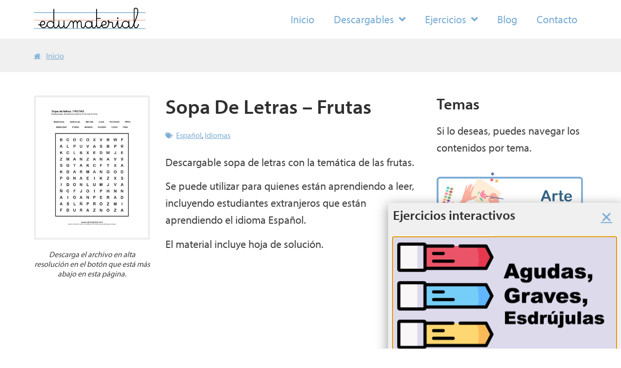

--- FILE ---
content_type: text/html; charset=UTF-8
request_url: https://edumaterial.com/descargable/sopa-de-letras-frutas/
body_size: 20562
content:
<!doctype html>
<html lang="es-MX">
<head>
	<meta charset="UTF-8">
	<meta name="viewport" content="width=device-width, initial-scale=1">
	<link rel="profile" href="https://gmpg.org/xfn/11">
	<meta name='robots' content='index, follow, max-image-preview:large, max-snippet:-1, max-video-preview:-1' />
<meta name="dlm-version" content="4.7.78">			<script>
				// Allow detecting when fb api is loaded.
				function Deferred() {
					var self = this;
					this.promise = new Promise( function( resolve, reject ) {
						self.reject  = reject;
						self.resolve = resolve;
					});
				}
				window.fbLoaded = new Deferred();

				window.fbAsyncInit = function() {
					FB.init({
						appId            : '759829641781474',
						autoLogAppEvents : true,
						xfbml            : true,
						version          : 'v3.0'
					});

					window.fbLoaded.resolve();
				};

				(function(d, s, id){
					var js, fjs = d.getElementsByTagName(s)[0];
					if (d.getElementById(id)) {return;}
					js = d.createElement(s); js.id = id;
					js.src = "https://connect.facebook.net/en_US/sdk.js";
					fjs.parentNode.insertBefore(js, fjs);
				}(document, 'script', 'facebook-jssdk'));
			</script>
			
	<!-- This site is optimized with the Yoast SEO plugin v21.4 - https://yoast.com/wordpress/plugins/seo/ -->
	<title>Sopa De Letras - Frutas - EduMaterial</title>
	<link rel="canonical" href="https://edumaterial.com/descargable/sopa-de-letras-frutas/" />
	<meta property="og:locale" content="es_MX" />
	<meta property="og:type" content="article" />
	<meta property="og:title" content="Sopa De Letras - Frutas - EduMaterial" />
	<meta property="og:description" content="Descargable sopa de letras con la temática de las frutas. Se puede utilizar para quienes están aprendiendo a leer, incluyendo estudiantes extranjeros que están aprendiendo el idioma Español. El material incluye hoja de solución." />
	<meta property="og:url" content="https://edumaterial.com/descargable/sopa-de-letras-frutas/" />
	<meta property="og:site_name" content="EduMaterial" />
	<meta property="article:modified_time" content="2020-12-04T11:43:31+00:00" />
	<meta property="og:image" content="https://edumaterial.com/wp-content/uploads/2020/12/thumbnail-post-000021.png" />
	<meta property="og:image:width" content="1200" />
	<meta property="og:image:height" content="630" />
	<meta property="og:image:type" content="image/png" />
	<meta name="twitter:card" content="summary_large_image" />
	<script type="application/ld+json" class="yoast-schema-graph">{"@context":"https://schema.org","@graph":[{"@type":"WebPage","@id":"https://edumaterial.com/descargable/sopa-de-letras-frutas/","url":"https://edumaterial.com/descargable/sopa-de-letras-frutas/","name":"Sopa De Letras - Frutas - EduMaterial","isPartOf":{"@id":"https://edumaterial.com/#website"},"primaryImageOfPage":{"@id":"https://edumaterial.com/descargable/sopa-de-letras-frutas/#primaryimage"},"image":{"@id":"https://edumaterial.com/descargable/sopa-de-letras-frutas/#primaryimage"},"thumbnailUrl":"https://edumaterial.com/wp-content/uploads/2020/11/000021-Sopa-De-Letras-Frutas-EduMaterial_page-0001.jpg","datePublished":"2020-11-10T11:05:05+00:00","dateModified":"2020-12-04T11:43:31+00:00","breadcrumb":{"@id":"https://edumaterial.com/descargable/sopa-de-letras-frutas/#breadcrumb"},"inLanguage":"es-MX","potentialAction":[{"@type":"ReadAction","target":["https://edumaterial.com/descargable/sopa-de-letras-frutas/"]}]},{"@type":"ImageObject","inLanguage":"es-MX","@id":"https://edumaterial.com/descargable/sopa-de-letras-frutas/#primaryimage","url":"https://edumaterial.com/wp-content/uploads/2020/11/000021-Sopa-De-Letras-Frutas-EduMaterial_page-0001.jpg","contentUrl":"https://edumaterial.com/wp-content/uploads/2020/11/000021-Sopa-De-Letras-Frutas-EduMaterial_page-0001.jpg","width":638,"height":825},{"@type":"BreadcrumbList","@id":"https://edumaterial.com/descargable/sopa-de-letras-frutas/#breadcrumb","itemListElement":[{"@type":"ListItem","position":1,"name":"Inicio","item":"https://edumaterial.com/"},{"@type":"ListItem","position":2,"name":"Descargables","item":"https://edumaterial.com/descargables/"},{"@type":"ListItem","position":3,"name":"Sopa De Letras &#8211; Frutas"}]},{"@type":"WebSite","@id":"https://edumaterial.com/#website","url":"https://edumaterial.com/","name":"EduMaterial","description":"","potentialAction":[{"@type":"SearchAction","target":{"@type":"EntryPoint","urlTemplate":"https://edumaterial.com/?s={search_term_string}"},"query-input":"required name=search_term_string"}],"inLanguage":"es-MX"}]}</script>
	<!-- / Yoast SEO plugin. -->


<script type='application/javascript'>console.log('PixelYourSite PRO version 9.6.3');</script>
<link rel="alternate" type="application/rss+xml" title="EduMaterial &raquo; Feed" href="https://edumaterial.com/feed/" />
<link rel="alternate" type="application/rss+xml" title="EduMaterial &raquo; RSS de los comentarios" href="https://edumaterial.com/comments/feed/" />
<link rel="alternate" type="application/rss+xml" title="EduMaterial &raquo; Sopa De Letras &#8211; Frutas RSS de los comentarios" href="https://edumaterial.com/descargable/sopa-de-letras-frutas/feed/" />
<script>
window._wpemojiSettings = {"baseUrl":"https:\/\/s.w.org\/images\/core\/emoji\/14.0.0\/72x72\/","ext":".png","svgUrl":"https:\/\/s.w.org\/images\/core\/emoji\/14.0.0\/svg\/","svgExt":".svg","source":{"concatemoji":"https:\/\/edumaterial.com\/wp-includes\/js\/wp-emoji-release.min.js?ver=6.2.8"}};
/*! This file is auto-generated */
!function(e,a,t){var n,r,o,i=a.createElement("canvas"),p=i.getContext&&i.getContext("2d");function s(e,t){p.clearRect(0,0,i.width,i.height),p.fillText(e,0,0);e=i.toDataURL();return p.clearRect(0,0,i.width,i.height),p.fillText(t,0,0),e===i.toDataURL()}function c(e){var t=a.createElement("script");t.src=e,t.defer=t.type="text/javascript",a.getElementsByTagName("head")[0].appendChild(t)}for(o=Array("flag","emoji"),t.supports={everything:!0,everythingExceptFlag:!0},r=0;r<o.length;r++)t.supports[o[r]]=function(e){if(p&&p.fillText)switch(p.textBaseline="top",p.font="600 32px Arial",e){case"flag":return s("\ud83c\udff3\ufe0f\u200d\u26a7\ufe0f","\ud83c\udff3\ufe0f\u200b\u26a7\ufe0f")?!1:!s("\ud83c\uddfa\ud83c\uddf3","\ud83c\uddfa\u200b\ud83c\uddf3")&&!s("\ud83c\udff4\udb40\udc67\udb40\udc62\udb40\udc65\udb40\udc6e\udb40\udc67\udb40\udc7f","\ud83c\udff4\u200b\udb40\udc67\u200b\udb40\udc62\u200b\udb40\udc65\u200b\udb40\udc6e\u200b\udb40\udc67\u200b\udb40\udc7f");case"emoji":return!s("\ud83e\udef1\ud83c\udffb\u200d\ud83e\udef2\ud83c\udfff","\ud83e\udef1\ud83c\udffb\u200b\ud83e\udef2\ud83c\udfff")}return!1}(o[r]),t.supports.everything=t.supports.everything&&t.supports[o[r]],"flag"!==o[r]&&(t.supports.everythingExceptFlag=t.supports.everythingExceptFlag&&t.supports[o[r]]);t.supports.everythingExceptFlag=t.supports.everythingExceptFlag&&!t.supports.flag,t.DOMReady=!1,t.readyCallback=function(){t.DOMReady=!0},t.supports.everything||(n=function(){t.readyCallback()},a.addEventListener?(a.addEventListener("DOMContentLoaded",n,!1),e.addEventListener("load",n,!1)):(e.attachEvent("onload",n),a.attachEvent("onreadystatechange",function(){"complete"===a.readyState&&t.readyCallback()})),(e=t.source||{}).concatemoji?c(e.concatemoji):e.wpemoji&&e.twemoji&&(c(e.twemoji),c(e.wpemoji)))}(window,document,window._wpemojiSettings);
</script>
<link rel="stylesheet" type="text/css" href="https://use.typekit.net/pkc5mce.css"><style>
img.wp-smiley,
img.emoji {
	display: inline !important;
	border: none !important;
	box-shadow: none !important;
	height: 1em !important;
	width: 1em !important;
	margin: 0 0.07em !important;
	vertical-align: -0.1em !important;
	background: none !important;
	padding: 0 !important;
}
</style>
	<link rel='stylesheet' id='wp-block-library-css' href='https://edumaterial.com/wp-includes/css/dist/block-library/style.min.css?ver=6.2.8' media='all' />
<link rel='stylesheet' id='classic-theme-styles-css' href='https://edumaterial.com/wp-includes/css/classic-themes.min.css?ver=6.2.8' media='all' />
<style id='global-styles-inline-css'>
body{--wp--preset--color--black: #000000;--wp--preset--color--cyan-bluish-gray: #abb8c3;--wp--preset--color--white: #ffffff;--wp--preset--color--pale-pink: #f78da7;--wp--preset--color--vivid-red: #cf2e2e;--wp--preset--color--luminous-vivid-orange: #ff6900;--wp--preset--color--luminous-vivid-amber: #fcb900;--wp--preset--color--light-green-cyan: #7bdcb5;--wp--preset--color--vivid-green-cyan: #00d084;--wp--preset--color--pale-cyan-blue: #8ed1fc;--wp--preset--color--vivid-cyan-blue: #0693e3;--wp--preset--color--vivid-purple: #9b51e0;--wp--preset--gradient--vivid-cyan-blue-to-vivid-purple: linear-gradient(135deg,rgba(6,147,227,1) 0%,rgb(155,81,224) 100%);--wp--preset--gradient--light-green-cyan-to-vivid-green-cyan: linear-gradient(135deg,rgb(122,220,180) 0%,rgb(0,208,130) 100%);--wp--preset--gradient--luminous-vivid-amber-to-luminous-vivid-orange: linear-gradient(135deg,rgba(252,185,0,1) 0%,rgba(255,105,0,1) 100%);--wp--preset--gradient--luminous-vivid-orange-to-vivid-red: linear-gradient(135deg,rgba(255,105,0,1) 0%,rgb(207,46,46) 100%);--wp--preset--gradient--very-light-gray-to-cyan-bluish-gray: linear-gradient(135deg,rgb(238,238,238) 0%,rgb(169,184,195) 100%);--wp--preset--gradient--cool-to-warm-spectrum: linear-gradient(135deg,rgb(74,234,220) 0%,rgb(151,120,209) 20%,rgb(207,42,186) 40%,rgb(238,44,130) 60%,rgb(251,105,98) 80%,rgb(254,248,76) 100%);--wp--preset--gradient--blush-light-purple: linear-gradient(135deg,rgb(255,206,236) 0%,rgb(152,150,240) 100%);--wp--preset--gradient--blush-bordeaux: linear-gradient(135deg,rgb(254,205,165) 0%,rgb(254,45,45) 50%,rgb(107,0,62) 100%);--wp--preset--gradient--luminous-dusk: linear-gradient(135deg,rgb(255,203,112) 0%,rgb(199,81,192) 50%,rgb(65,88,208) 100%);--wp--preset--gradient--pale-ocean: linear-gradient(135deg,rgb(255,245,203) 0%,rgb(182,227,212) 50%,rgb(51,167,181) 100%);--wp--preset--gradient--electric-grass: linear-gradient(135deg,rgb(202,248,128) 0%,rgb(113,206,126) 100%);--wp--preset--gradient--midnight: linear-gradient(135deg,rgb(2,3,129) 0%,rgb(40,116,252) 100%);--wp--preset--duotone--dark-grayscale: url('#wp-duotone-dark-grayscale');--wp--preset--duotone--grayscale: url('#wp-duotone-grayscale');--wp--preset--duotone--purple-yellow: url('#wp-duotone-purple-yellow');--wp--preset--duotone--blue-red: url('#wp-duotone-blue-red');--wp--preset--duotone--midnight: url('#wp-duotone-midnight');--wp--preset--duotone--magenta-yellow: url('#wp-duotone-magenta-yellow');--wp--preset--duotone--purple-green: url('#wp-duotone-purple-green');--wp--preset--duotone--blue-orange: url('#wp-duotone-blue-orange');--wp--preset--font-size--small: 13px;--wp--preset--font-size--medium: 20px;--wp--preset--font-size--large: 36px;--wp--preset--font-size--x-large: 42px;--wp--preset--spacing--20: 0.44rem;--wp--preset--spacing--30: 0.67rem;--wp--preset--spacing--40: 1rem;--wp--preset--spacing--50: 1.5rem;--wp--preset--spacing--60: 2.25rem;--wp--preset--spacing--70: 3.38rem;--wp--preset--spacing--80: 5.06rem;--wp--preset--shadow--natural: 6px 6px 9px rgba(0, 0, 0, 0.2);--wp--preset--shadow--deep: 12px 12px 50px rgba(0, 0, 0, 0.4);--wp--preset--shadow--sharp: 6px 6px 0px rgba(0, 0, 0, 0.2);--wp--preset--shadow--outlined: 6px 6px 0px -3px rgba(255, 255, 255, 1), 6px 6px rgba(0, 0, 0, 1);--wp--preset--shadow--crisp: 6px 6px 0px rgba(0, 0, 0, 1);}:where(.is-layout-flex){gap: 0.5em;}body .is-layout-flow > .alignleft{float: left;margin-inline-start: 0;margin-inline-end: 2em;}body .is-layout-flow > .alignright{float: right;margin-inline-start: 2em;margin-inline-end: 0;}body .is-layout-flow > .aligncenter{margin-left: auto !important;margin-right: auto !important;}body .is-layout-constrained > .alignleft{float: left;margin-inline-start: 0;margin-inline-end: 2em;}body .is-layout-constrained > .alignright{float: right;margin-inline-start: 2em;margin-inline-end: 0;}body .is-layout-constrained > .aligncenter{margin-left: auto !important;margin-right: auto !important;}body .is-layout-constrained > :where(:not(.alignleft):not(.alignright):not(.alignfull)){max-width: var(--wp--style--global--content-size);margin-left: auto !important;margin-right: auto !important;}body .is-layout-constrained > .alignwide{max-width: var(--wp--style--global--wide-size);}body .is-layout-flex{display: flex;}body .is-layout-flex{flex-wrap: wrap;align-items: center;}body .is-layout-flex > *{margin: 0;}:where(.wp-block-columns.is-layout-flex){gap: 2em;}.has-black-color{color: var(--wp--preset--color--black) !important;}.has-cyan-bluish-gray-color{color: var(--wp--preset--color--cyan-bluish-gray) !important;}.has-white-color{color: var(--wp--preset--color--white) !important;}.has-pale-pink-color{color: var(--wp--preset--color--pale-pink) !important;}.has-vivid-red-color{color: var(--wp--preset--color--vivid-red) !important;}.has-luminous-vivid-orange-color{color: var(--wp--preset--color--luminous-vivid-orange) !important;}.has-luminous-vivid-amber-color{color: var(--wp--preset--color--luminous-vivid-amber) !important;}.has-light-green-cyan-color{color: var(--wp--preset--color--light-green-cyan) !important;}.has-vivid-green-cyan-color{color: var(--wp--preset--color--vivid-green-cyan) !important;}.has-pale-cyan-blue-color{color: var(--wp--preset--color--pale-cyan-blue) !important;}.has-vivid-cyan-blue-color{color: var(--wp--preset--color--vivid-cyan-blue) !important;}.has-vivid-purple-color{color: var(--wp--preset--color--vivid-purple) !important;}.has-black-background-color{background-color: var(--wp--preset--color--black) !important;}.has-cyan-bluish-gray-background-color{background-color: var(--wp--preset--color--cyan-bluish-gray) !important;}.has-white-background-color{background-color: var(--wp--preset--color--white) !important;}.has-pale-pink-background-color{background-color: var(--wp--preset--color--pale-pink) !important;}.has-vivid-red-background-color{background-color: var(--wp--preset--color--vivid-red) !important;}.has-luminous-vivid-orange-background-color{background-color: var(--wp--preset--color--luminous-vivid-orange) !important;}.has-luminous-vivid-amber-background-color{background-color: var(--wp--preset--color--luminous-vivid-amber) !important;}.has-light-green-cyan-background-color{background-color: var(--wp--preset--color--light-green-cyan) !important;}.has-vivid-green-cyan-background-color{background-color: var(--wp--preset--color--vivid-green-cyan) !important;}.has-pale-cyan-blue-background-color{background-color: var(--wp--preset--color--pale-cyan-blue) !important;}.has-vivid-cyan-blue-background-color{background-color: var(--wp--preset--color--vivid-cyan-blue) !important;}.has-vivid-purple-background-color{background-color: var(--wp--preset--color--vivid-purple) !important;}.has-black-border-color{border-color: var(--wp--preset--color--black) !important;}.has-cyan-bluish-gray-border-color{border-color: var(--wp--preset--color--cyan-bluish-gray) !important;}.has-white-border-color{border-color: var(--wp--preset--color--white) !important;}.has-pale-pink-border-color{border-color: var(--wp--preset--color--pale-pink) !important;}.has-vivid-red-border-color{border-color: var(--wp--preset--color--vivid-red) !important;}.has-luminous-vivid-orange-border-color{border-color: var(--wp--preset--color--luminous-vivid-orange) !important;}.has-luminous-vivid-amber-border-color{border-color: var(--wp--preset--color--luminous-vivid-amber) !important;}.has-light-green-cyan-border-color{border-color: var(--wp--preset--color--light-green-cyan) !important;}.has-vivid-green-cyan-border-color{border-color: var(--wp--preset--color--vivid-green-cyan) !important;}.has-pale-cyan-blue-border-color{border-color: var(--wp--preset--color--pale-cyan-blue) !important;}.has-vivid-cyan-blue-border-color{border-color: var(--wp--preset--color--vivid-cyan-blue) !important;}.has-vivid-purple-border-color{border-color: var(--wp--preset--color--vivid-purple) !important;}.has-vivid-cyan-blue-to-vivid-purple-gradient-background{background: var(--wp--preset--gradient--vivid-cyan-blue-to-vivid-purple) !important;}.has-light-green-cyan-to-vivid-green-cyan-gradient-background{background: var(--wp--preset--gradient--light-green-cyan-to-vivid-green-cyan) !important;}.has-luminous-vivid-amber-to-luminous-vivid-orange-gradient-background{background: var(--wp--preset--gradient--luminous-vivid-amber-to-luminous-vivid-orange) !important;}.has-luminous-vivid-orange-to-vivid-red-gradient-background{background: var(--wp--preset--gradient--luminous-vivid-orange-to-vivid-red) !important;}.has-very-light-gray-to-cyan-bluish-gray-gradient-background{background: var(--wp--preset--gradient--very-light-gray-to-cyan-bluish-gray) !important;}.has-cool-to-warm-spectrum-gradient-background{background: var(--wp--preset--gradient--cool-to-warm-spectrum) !important;}.has-blush-light-purple-gradient-background{background: var(--wp--preset--gradient--blush-light-purple) !important;}.has-blush-bordeaux-gradient-background{background: var(--wp--preset--gradient--blush-bordeaux) !important;}.has-luminous-dusk-gradient-background{background: var(--wp--preset--gradient--luminous-dusk) !important;}.has-pale-ocean-gradient-background{background: var(--wp--preset--gradient--pale-ocean) !important;}.has-electric-grass-gradient-background{background: var(--wp--preset--gradient--electric-grass) !important;}.has-midnight-gradient-background{background: var(--wp--preset--gradient--midnight) !important;}.has-small-font-size{font-size: var(--wp--preset--font-size--small) !important;}.has-medium-font-size{font-size: var(--wp--preset--font-size--medium) !important;}.has-large-font-size{font-size: var(--wp--preset--font-size--large) !important;}.has-x-large-font-size{font-size: var(--wp--preset--font-size--x-large) !important;}
.wp-block-navigation a:where(:not(.wp-element-button)){color: inherit;}
:where(.wp-block-columns.is-layout-flex){gap: 2em;}
.wp-block-pullquote{font-size: 1.5em;line-height: 1.6;}
</style>
<link rel='stylesheet' id='animate-css' href='https://edumaterial.com/wp-content/plugins/wp-quiz-pro/assets/frontend/css/animate.css?ver=3.6.0' media='all' />
<link rel='stylesheet' id='wp-quiz-css' href='https://edumaterial.com/wp-content/plugins/wp-quiz-pro/assets/frontend/css/wp-quiz.css?ver=2.1.11' media='all' />
<link rel='stylesheet' id='hello-elementor-css' href='https://edumaterial.com/wp-content/themes/hello-elementor/style.min.css?ver=2.7.1' media='all' />
<link rel='stylesheet' id='hello-elementor-theme-style-css' href='https://edumaterial.com/wp-content/themes/hello-elementor/theme.min.css?ver=2.7.1' media='all' />
<link rel='stylesheet' id='elementor-icons-css' href='https://edumaterial.com/wp-content/plugins/elementor/assets/lib/eicons/css/elementor-icons.min.css?ver=5.20.0' media='all' />
<link rel='stylesheet' id='elementor-frontend-legacy-css' href='https://edumaterial.com/wp-content/plugins/elementor/assets/css/frontend-legacy.min.css?ver=3.13.3' media='all' />
<link rel='stylesheet' id='elementor-frontend-css' href='https://edumaterial.com/wp-content/plugins/elementor/assets/css/frontend.min.css?ver=3.13.3' media='all' />
<link rel='stylesheet' id='swiper-css' href='https://edumaterial.com/wp-content/plugins/elementor/assets/lib/swiper/css/swiper.min.css?ver=5.3.6' media='all' />
<link rel='stylesheet' id='elementor-post-8-css' href='https://edumaterial.com/wp-content/uploads/elementor/css/post-8.css?ver=1684883719' media='all' />
<link rel='stylesheet' id='elementor-pro-css' href='https://edumaterial.com/wp-content/plugins/elementor-pro/assets/css/frontend.min.css?ver=3.13.2' media='all' />
<link rel='stylesheet' id='font-awesome-5-all-css' href='https://edumaterial.com/wp-content/plugins/elementor/assets/lib/font-awesome/css/all.min.css?ver=3.13.3' media='all' />
<link rel='stylesheet' id='font-awesome-4-shim-css' href='https://edumaterial.com/wp-content/plugins/elementor/assets/lib/font-awesome/css/v4-shims.min.css?ver=3.13.3' media='all' />
<link rel='stylesheet' id='elementor-post-291-css' href='https://edumaterial.com/wp-content/uploads/elementor/css/post-291.css?ver=1684883719' media='all' />
<link rel='stylesheet' id='elementor-post-651-css' href='https://edumaterial.com/wp-content/uploads/elementor/css/post-651.css?ver=1684883719' media='all' />
<link rel='stylesheet' id='elementor-post-501-css' href='https://edumaterial.com/wp-content/uploads/elementor/css/post-501.css?ver=1684883719' media='all' />
<link rel='stylesheet' id='elementor-post-2768-css' href='https://edumaterial.com/wp-content/uploads/elementor/css/post-2768.css?ver=1684883719' media='all' />
<link rel='stylesheet' id='elementor-post-1582-css' href='https://edumaterial.com/wp-content/uploads/elementor/css/post-1582.css?ver=1684883719' media='all' />
<link rel='stylesheet' id='elementor-post-1620-css' href='https://edumaterial.com/wp-content/uploads/elementor/css/post-1620.css?ver=1684883719' media='all' />
<link rel='stylesheet' id='ecs-styles-css' href='https://edumaterial.com/wp-content/plugins/ele-custom-skin/assets/css/ecs-style.css?ver=3.1.7' media='all' />
<link rel='stylesheet' id='elementor-post-1345-css' href='https://edumaterial.com/wp-content/uploads/elementor/css/post-1345.css?ver=1606711966' media='all' />
<link rel='stylesheet' id='elementor-post-378-css' href='https://edumaterial.com/wp-content/uploads/elementor/css/post-378.css?ver=1602606846' media='all' />
<link rel='stylesheet' id='elementor-post-579-css' href='https://edumaterial.com/wp-content/uploads/elementor/css/post-579.css?ver=1602882055' media='all' />
<link rel='stylesheet' id='elementor-post-995-css' href='https://edumaterial.com/wp-content/uploads/elementor/css/post-995.css?ver=1606193008' media='all' />
<link rel='stylesheet' id='elementor-post-1068-css' href='https://edumaterial.com/wp-content/uploads/elementor/css/post-1068.css?ver=1606281132' media='all' />
<link rel='stylesheet' id='elementor-post-2671-css' href='https://edumaterial.com/wp-content/uploads/elementor/css/post-2671.css?ver=1664802626' media='all' />
<link rel='stylesheet' id='elementor-post-2698-css' href='https://edumaterial.com/wp-content/uploads/elementor/css/post-2698.css?ver=1664811156' media='all' />
<link rel='stylesheet' id='elementor-post-2774-css' href='https://edumaterial.com/wp-content/uploads/elementor/css/post-2774.css?ver=1664990045' media='all' />
<link rel='stylesheet' id='elementor-icons-shared-0-css' href='https://edumaterial.com/wp-content/plugins/elementor/assets/lib/font-awesome/css/fontawesome.min.css?ver=5.15.3' media='all' />
<link rel='stylesheet' id='elementor-icons-fa-solid-css' href='https://edumaterial.com/wp-content/plugins/elementor/assets/lib/font-awesome/css/solid.min.css?ver=5.15.3' media='all' />
<link rel='stylesheet' id='elementor-icons-fa-brands-css' href='https://edumaterial.com/wp-content/plugins/elementor/assets/lib/font-awesome/css/brands.min.css?ver=5.15.3' media='all' />
<link rel='stylesheet' id='elementor-icons-fa-regular-css' href='https://edumaterial.com/wp-content/plugins/elementor/assets/lib/font-awesome/css/regular.min.css?ver=5.15.3' media='all' />
<script src='https://edumaterial.com/wp-includes/js/jquery/jquery.min.js?ver=3.6.4' id='jquery-core-js'></script>
<script src='https://edumaterial.com/wp-includes/js/jquery/jquery-migrate.min.js?ver=3.4.0' id='jquery-migrate-js'></script>
<script src='https://edumaterial.com/wp-content/plugins/elementor/assets/lib/font-awesome/js/v4-shims.min.js?ver=3.13.3' id='font-awesome-4-shim-js'></script>
<script src='https://edumaterial.com/wp-content/plugins/pixelyoursite-pro/dist/scripts/js.cookie-2.1.3.min.js?ver=2.1.3' id='js-cookie-pys-js'></script>
<script src='https://edumaterial.com/wp-content/plugins/pixelyoursite-pro/dist/scripts/jquery.bind-first-0.2.3.min.js?ver=6.2.8' id='jquery-bind-first-js'></script>
<script src='https://edumaterial.com/wp-content/plugins/pixelyoursite-pro/dist/scripts/vimeo.min.js?ver=6.2.8' id='vimeo-js'></script>
<script id='pys-js-extra'>
var pysOptions = {"staticEvents":{"facebook":{"init_event":[{"delay":0,"type":"static","name":"PageView","eventID":"e4460868-34e1-4e4f-9ed9-077f938b53bb","pixelIds":["1788891541425925"],"params":{"page_title":"Sopa De Letras - Frutas","post_type":"descargable","post_id":812,"plugin":"PixelYourSite","event_url":"edumaterial.com\/descargable\/sopa-de-letras-frutas\/","user_role":"guest"},"e_id":"init_event","ids":[],"hasTimeWindow":false,"timeWindow":0,"woo_order":"","edd_order":""}]}},"dynamicEvents":{"automatic_event_internal_link":{"facebook":{"delay":0,"type":"dyn","name":"InternalClick","eventID":"8fd2ed3f-e143-4fba-9c5e-22232b9b1b0d","pixelIds":["1788891541425925"],"params":{"page_title":"Sopa De Letras - Frutas","post_type":"descargable","post_id":812,"plugin":"PixelYourSite","event_url":"edumaterial.com\/descargable\/sopa-de-letras-frutas\/","user_role":"guest"},"e_id":"automatic_event_internal_link","ids":[],"hasTimeWindow":false,"timeWindow":0,"woo_order":"","edd_order":""}},"automatic_event_outbound_link":{"facebook":{"delay":0,"type":"dyn","name":"OutboundClick","eventID":"62e92d0e-90aa-4655-b9dc-ef2edbaab8ef","pixelIds":["1788891541425925"],"params":{"page_title":"Sopa De Letras - Frutas","post_type":"descargable","post_id":812,"plugin":"PixelYourSite","event_url":"edumaterial.com\/descargable\/sopa-de-letras-frutas\/","user_role":"guest"},"e_id":"automatic_event_outbound_link","ids":[],"hasTimeWindow":false,"timeWindow":0,"woo_order":"","edd_order":""}},"automatic_event_video":{"facebook":{"delay":0,"type":"dyn","name":"WatchVideo","eventID":"d0e1343d-1542-44a0-ba39-292df1f98514","pixelIds":["1788891541425925"],"params":{"page_title":"Sopa De Letras - Frutas","post_type":"descargable","post_id":812,"plugin":"PixelYourSite","event_url":"edumaterial.com\/descargable\/sopa-de-letras-frutas\/","user_role":"guest"},"e_id":"automatic_event_video","ids":[],"hasTimeWindow":false,"timeWindow":0,"woo_order":"","edd_order":""}},"automatic_event_tel_link":{"facebook":{"delay":0,"type":"dyn","name":"TelClick","eventID":"837c9cba-3371-4ba9-95c3-8a53468a4616","pixelIds":["1788891541425925"],"params":{"page_title":"Sopa De Letras - Frutas","post_type":"descargable","post_id":812,"plugin":"PixelYourSite","event_url":"edumaterial.com\/descargable\/sopa-de-letras-frutas\/","user_role":"guest"},"e_id":"automatic_event_tel_link","ids":[],"hasTimeWindow":false,"timeWindow":0,"woo_order":"","edd_order":""}},"automatic_event_email_link":{"facebook":{"delay":0,"type":"dyn","name":"EmailClick","eventID":"6a8cb0fc-a026-44cc-9c9c-4953cb35fa64","pixelIds":["1788891541425925"],"params":{"page_title":"Sopa De Letras - Frutas","post_type":"descargable","post_id":812,"plugin":"PixelYourSite","event_url":"edumaterial.com\/descargable\/sopa-de-letras-frutas\/","user_role":"guest"},"e_id":"automatic_event_email_link","ids":[],"hasTimeWindow":false,"timeWindow":0,"woo_order":"","edd_order":""}},"automatic_event_form":{"facebook":{"delay":0,"type":"dyn","name":"Form","eventID":"805649b1-d094-40aa-ba74-3569d5c3590f","pixelIds":["1788891541425925"],"params":{"page_title":"Sopa De Letras - Frutas","post_type":"descargable","post_id":812,"plugin":"PixelYourSite","event_url":"edumaterial.com\/descargable\/sopa-de-letras-frutas\/","user_role":"guest"},"e_id":"automatic_event_form","ids":[],"hasTimeWindow":false,"timeWindow":0,"woo_order":"","edd_order":""}},"automatic_event_download":{"facebook":{"delay":0,"type":"dyn","name":"Download","extensions":["","doc","exe","js","pdf","ppt","tgz","zip","xls"],"eventID":"3afe7dce-5d37-41c6-bdde-2c1df9f7dae2","pixelIds":["1788891541425925"],"params":{"page_title":"Sopa De Letras - Frutas","post_type":"descargable","post_id":812,"plugin":"PixelYourSite","event_url":"edumaterial.com\/descargable\/sopa-de-letras-frutas\/","user_role":"guest"},"e_id":"automatic_event_download","ids":[],"hasTimeWindow":false,"timeWindow":0,"woo_order":"","edd_order":""}},"automatic_event_comment":{"facebook":{"delay":0,"type":"dyn","name":"Comment","eventID":"be4fd0f8-3e7b-4ebd-b479-fea3f35df5fd","pixelIds":["1788891541425925"],"params":{"page_title":"Sopa De Letras - Frutas","post_type":"descargable","post_id":812,"plugin":"PixelYourSite","event_url":"edumaterial.com\/descargable\/sopa-de-letras-frutas\/","user_role":"guest"},"e_id":"automatic_event_comment","ids":[],"hasTimeWindow":false,"timeWindow":0,"woo_order":"","edd_order":""}},"automatic_event_adsense":{"facebook":{"delay":0,"type":"dyn","name":"AdSense","eventID":"3602d1eb-981d-40fd-a9a1-2d38dec27d74","pixelIds":["1788891541425925"],"params":{"page_title":"Sopa De Letras - Frutas","post_type":"descargable","post_id":812,"plugin":"PixelYourSite","event_url":"edumaterial.com\/descargable\/sopa-de-letras-frutas\/","user_role":"guest"},"e_id":"automatic_event_adsense","ids":[],"hasTimeWindow":false,"timeWindow":0,"woo_order":"","edd_order":""}}},"triggerEvents":[],"triggerEventTypes":[],"facebook":{"pixelIds":["1788891541425925"],"advancedMatchingEnabled":false,"advancedMatching":[],"removeMetadata":false,"wooVariableAsSimple":false,"serverApiEnabled":true,"ajaxForServerEvent":true,"wooCRSendFromServer":false,"send_external_id":true},"debug":"","siteUrl":"https:\/\/edumaterial.com","ajaxUrl":"https:\/\/edumaterial.com\/wp-admin\/admin-ajax.php","ajax_event":"6afb5eb8c7","trackUTMs":"1","trackTrafficSource":"1","user_id":"0","enable_lading_page_param":"1","cookie_duration":"7","enable_event_day_param":"1","enable_event_month_param":"1","enable_event_time_param":"1","enable_remove_target_url_param":"1","enable_remove_download_url_param":"1","visit_data_model":"first_visit","last_visit_duration":"60","enable_auto_save_advance_matching":"1","advance_matching_fn_names":["first_name","first-name","first name","name"],"advance_matching_ln_names":["last_name","last-name","last name"],"advance_matching_tel_names":["phone","tel"],"enable_success_send_form":"","enable_automatic_events":"1","enable_event_video":"1","gdpr":{"ajax_enabled":false,"all_disabled_by_api":false,"facebook_disabled_by_api":false,"tiktok_disabled_by_api":false,"analytics_disabled_by_api":false,"google_ads_disabled_by_api":false,"pinterest_disabled_by_api":false,"bing_disabled_by_api":false,"facebook_prior_consent_enabled":true,"tiktok_prior_consent_enabled":true,"analytics_prior_consent_enabled":true,"google_ads_prior_consent_enabled":true,"pinterest_prior_consent_enabled":true,"bing_prior_consent_enabled":true,"cookiebot_integration_enabled":false,"cookiebot_facebook_consent_category":"marketing","cookiebot_analytics_consent_category":"statistics","cookiebot_google_ads_consent_category":"marketing","cookiebot_pinterest_consent_category":"marketing","cookiebot_bing_consent_category":"marketing","cookie_notice_integration_enabled":false,"cookie_law_info_integration_enabled":false,"real_cookie_banner_integration_enabled":false,"consent_magic_integration_enabled":false},"automatic":{"enable_youtube":true,"enable_vimeo":true,"enable_video":true},"woo":{"enabled":false},"edd":{"enabled":false}};
</script>
<script src='https://edumaterial.com/wp-content/plugins/pixelyoursite-pro/dist/scripts/public.js?ver=9.6.3' id='pys-js'></script>
<script id='ecs_ajax_load-js-extra'>
var ecs_ajax_params = {"ajaxurl":"https:\/\/edumaterial.com\/wp-admin\/admin-ajax.php","posts":"{\"page\":0,\"descargable\":\"sopa-de-letras-frutas\",\"post_type\":\"descargable\",\"name\":\"sopa-de-letras-frutas\",\"error\":\"\",\"m\":\"\",\"p\":0,\"post_parent\":\"\",\"subpost\":\"\",\"subpost_id\":\"\",\"attachment\":\"\",\"attachment_id\":0,\"pagename\":\"\",\"page_id\":0,\"second\":\"\",\"minute\":\"\",\"hour\":\"\",\"day\":0,\"monthnum\":0,\"year\":0,\"w\":0,\"category_name\":\"\",\"tag\":\"\",\"cat\":\"\",\"tag_id\":\"\",\"author\":\"\",\"author_name\":\"\",\"feed\":\"\",\"tb\":\"\",\"paged\":0,\"meta_key\":\"\",\"meta_value\":\"\",\"preview\":\"\",\"s\":\"\",\"sentence\":\"\",\"title\":\"\",\"fields\":\"\",\"menu_order\":\"\",\"embed\":\"\",\"category__in\":[],\"category__not_in\":[],\"category__and\":[],\"post__in\":[],\"post__not_in\":[],\"post_name__in\":[],\"tag__in\":[],\"tag__not_in\":[],\"tag__and\":[],\"tag_slug__in\":[],\"tag_slug__and\":[],\"post_parent__in\":[],\"post_parent__not_in\":[],\"author__in\":[],\"author__not_in\":[],\"search_columns\":[],\"ignore_sticky_posts\":false,\"suppress_filters\":false,\"cache_results\":true,\"update_post_term_cache\":true,\"update_menu_item_cache\":false,\"lazy_load_term_meta\":true,\"update_post_meta_cache\":true,\"posts_per_page\":6,\"nopaging\":false,\"comments_per_page\":\"50\",\"no_found_rows\":false,\"order\":\"DESC\"}"};
</script>
<script src='https://edumaterial.com/wp-content/plugins/ele-custom-skin/assets/js/ecs_ajax_pagination.js?ver=3.1.7' id='ecs_ajax_load-js'></script>
<script src='https://edumaterial.com/wp-content/plugins/ele-custom-skin/assets/js/ecs.js?ver=3.1.7' id='ecs-script-js'></script>
<link rel="https://api.w.org/" href="https://edumaterial.com/wp-json/" /><link rel="alternate" type="application/json" href="https://edumaterial.com/wp-json/wp/v2/descargable/812" /><link rel="EditURI" type="application/rsd+xml" title="RSD" href="https://edumaterial.com/xmlrpc.php?rsd" />
<link rel="wlwmanifest" type="application/wlwmanifest+xml" href="https://edumaterial.com/wp-includes/wlwmanifest.xml" />
<meta name="generator" content="WordPress 6.2.8" />
<link rel='shortlink' href='https://edumaterial.com/?p=812' />
<link rel="alternate" type="application/json+oembed" href="https://edumaterial.com/wp-json/oembed/1.0/embed?url=https%3A%2F%2Fedumaterial.com%2Fdescargable%2Fsopa-de-letras-frutas%2F" />
<link rel="alternate" type="text/xml+oembed" href="https://edumaterial.com/wp-json/oembed/1.0/embed?url=https%3A%2F%2Fedumaterial.com%2Fdescargable%2Fsopa-de-letras-frutas%2F&#038;format=xml" />
<!-- Global site tag (gtag.js) - Google Analytics -->
<script async src="https://www.googletagmanager.com/gtag/js?id=G-EL2WKQVZGE"></script>
<script>
  window.dataLayer = window.dataLayer || [];
  function gtag(){dataLayer.push(arguments);}
  gtag('js', new Date());

  gtag('config', 'G-EL2WKQVZGE');
</script>
<script data-ad-client="ca-pub-5808444302815734" async src="https://pagead2.googlesyndication.com/pagead/js/adsbygoogle.js"></script><meta name="generator" content="Elementor 3.13.3; features: a11y_improvements, additional_custom_breakpoints; settings: css_print_method-external, google_font-enabled, font_display-auto">
<!-- Hotjar Tracking Code for https://edumaterial.com -->
<script>
    (function(h,o,t,j,a,r){
        h.hj=h.hj||function(){(h.hj.q=h.hj.q||[]).push(arguments)};
        h._hjSettings={hjid:2271107,hjsv:6};
        a=o.getElementsByTagName('head')[0];
        r=o.createElement('script');r.async=1;
        r.src=t+h._hjSettings.hjid+j+h._hjSettings.hjsv;
        a.appendChild(r);
    })(window,document,'https://static.hotjar.com/c/hotjar-','.js?sv=');
</script>
<link rel="icon" href="https://edumaterial.com/wp-content/uploads/2020/11/cropped-favicon-32x32.png" sizes="32x32" />
<link rel="icon" href="https://edumaterial.com/wp-content/uploads/2020/11/cropped-favicon-192x192.png" sizes="192x192" />
<link rel="apple-touch-icon" href="https://edumaterial.com/wp-content/uploads/2020/11/cropped-favicon-180x180.png" />
<meta name="msapplication-TileImage" content="https://edumaterial.com/wp-content/uploads/2020/11/cropped-favicon-270x270.png" />
</head>
<body data-rsssl=1 class="descargable-template-default single single-descargable postid-812 elementor-default elementor-kit-8 elementor-page-501">

<svg xmlns="http://www.w3.org/2000/svg" viewBox="0 0 0 0" width="0" height="0" focusable="false" role="none" style="visibility: hidden; position: absolute; left: -9999px; overflow: hidden;" ><defs><filter id="wp-duotone-dark-grayscale"><feColorMatrix color-interpolation-filters="sRGB" type="matrix" values=" .299 .587 .114 0 0 .299 .587 .114 0 0 .299 .587 .114 0 0 .299 .587 .114 0 0 " /><feComponentTransfer color-interpolation-filters="sRGB" ><feFuncR type="table" tableValues="0 0.49803921568627" /><feFuncG type="table" tableValues="0 0.49803921568627" /><feFuncB type="table" tableValues="0 0.49803921568627" /><feFuncA type="table" tableValues="1 1" /></feComponentTransfer><feComposite in2="SourceGraphic" operator="in" /></filter></defs></svg><svg xmlns="http://www.w3.org/2000/svg" viewBox="0 0 0 0" width="0" height="0" focusable="false" role="none" style="visibility: hidden; position: absolute; left: -9999px; overflow: hidden;" ><defs><filter id="wp-duotone-grayscale"><feColorMatrix color-interpolation-filters="sRGB" type="matrix" values=" .299 .587 .114 0 0 .299 .587 .114 0 0 .299 .587 .114 0 0 .299 .587 .114 0 0 " /><feComponentTransfer color-interpolation-filters="sRGB" ><feFuncR type="table" tableValues="0 1" /><feFuncG type="table" tableValues="0 1" /><feFuncB type="table" tableValues="0 1" /><feFuncA type="table" tableValues="1 1" /></feComponentTransfer><feComposite in2="SourceGraphic" operator="in" /></filter></defs></svg><svg xmlns="http://www.w3.org/2000/svg" viewBox="0 0 0 0" width="0" height="0" focusable="false" role="none" style="visibility: hidden; position: absolute; left: -9999px; overflow: hidden;" ><defs><filter id="wp-duotone-purple-yellow"><feColorMatrix color-interpolation-filters="sRGB" type="matrix" values=" .299 .587 .114 0 0 .299 .587 .114 0 0 .299 .587 .114 0 0 .299 .587 .114 0 0 " /><feComponentTransfer color-interpolation-filters="sRGB" ><feFuncR type="table" tableValues="0.54901960784314 0.98823529411765" /><feFuncG type="table" tableValues="0 1" /><feFuncB type="table" tableValues="0.71764705882353 0.25490196078431" /><feFuncA type="table" tableValues="1 1" /></feComponentTransfer><feComposite in2="SourceGraphic" operator="in" /></filter></defs></svg><svg xmlns="http://www.w3.org/2000/svg" viewBox="0 0 0 0" width="0" height="0" focusable="false" role="none" style="visibility: hidden; position: absolute; left: -9999px; overflow: hidden;" ><defs><filter id="wp-duotone-blue-red"><feColorMatrix color-interpolation-filters="sRGB" type="matrix" values=" .299 .587 .114 0 0 .299 .587 .114 0 0 .299 .587 .114 0 0 .299 .587 .114 0 0 " /><feComponentTransfer color-interpolation-filters="sRGB" ><feFuncR type="table" tableValues="0 1" /><feFuncG type="table" tableValues="0 0.27843137254902" /><feFuncB type="table" tableValues="0.5921568627451 0.27843137254902" /><feFuncA type="table" tableValues="1 1" /></feComponentTransfer><feComposite in2="SourceGraphic" operator="in" /></filter></defs></svg><svg xmlns="http://www.w3.org/2000/svg" viewBox="0 0 0 0" width="0" height="0" focusable="false" role="none" style="visibility: hidden; position: absolute; left: -9999px; overflow: hidden;" ><defs><filter id="wp-duotone-midnight"><feColorMatrix color-interpolation-filters="sRGB" type="matrix" values=" .299 .587 .114 0 0 .299 .587 .114 0 0 .299 .587 .114 0 0 .299 .587 .114 0 0 " /><feComponentTransfer color-interpolation-filters="sRGB" ><feFuncR type="table" tableValues="0 0" /><feFuncG type="table" tableValues="0 0.64705882352941" /><feFuncB type="table" tableValues="0 1" /><feFuncA type="table" tableValues="1 1" /></feComponentTransfer><feComposite in2="SourceGraphic" operator="in" /></filter></defs></svg><svg xmlns="http://www.w3.org/2000/svg" viewBox="0 0 0 0" width="0" height="0" focusable="false" role="none" style="visibility: hidden; position: absolute; left: -9999px; overflow: hidden;" ><defs><filter id="wp-duotone-magenta-yellow"><feColorMatrix color-interpolation-filters="sRGB" type="matrix" values=" .299 .587 .114 0 0 .299 .587 .114 0 0 .299 .587 .114 0 0 .299 .587 .114 0 0 " /><feComponentTransfer color-interpolation-filters="sRGB" ><feFuncR type="table" tableValues="0.78039215686275 1" /><feFuncG type="table" tableValues="0 0.94901960784314" /><feFuncB type="table" tableValues="0.35294117647059 0.47058823529412" /><feFuncA type="table" tableValues="1 1" /></feComponentTransfer><feComposite in2="SourceGraphic" operator="in" /></filter></defs></svg><svg xmlns="http://www.w3.org/2000/svg" viewBox="0 0 0 0" width="0" height="0" focusable="false" role="none" style="visibility: hidden; position: absolute; left: -9999px; overflow: hidden;" ><defs><filter id="wp-duotone-purple-green"><feColorMatrix color-interpolation-filters="sRGB" type="matrix" values=" .299 .587 .114 0 0 .299 .587 .114 0 0 .299 .587 .114 0 0 .299 .587 .114 0 0 " /><feComponentTransfer color-interpolation-filters="sRGB" ><feFuncR type="table" tableValues="0.65098039215686 0.40392156862745" /><feFuncG type="table" tableValues="0 1" /><feFuncB type="table" tableValues="0.44705882352941 0.4" /><feFuncA type="table" tableValues="1 1" /></feComponentTransfer><feComposite in2="SourceGraphic" operator="in" /></filter></defs></svg><svg xmlns="http://www.w3.org/2000/svg" viewBox="0 0 0 0" width="0" height="0" focusable="false" role="none" style="visibility: hidden; position: absolute; left: -9999px; overflow: hidden;" ><defs><filter id="wp-duotone-blue-orange"><feColorMatrix color-interpolation-filters="sRGB" type="matrix" values=" .299 .587 .114 0 0 .299 .587 .114 0 0 .299 .587 .114 0 0 .299 .587 .114 0 0 " /><feComponentTransfer color-interpolation-filters="sRGB" ><feFuncR type="table" tableValues="0.098039215686275 1" /><feFuncG type="table" tableValues="0 0.66274509803922" /><feFuncB type="table" tableValues="0.84705882352941 0.41960784313725" /><feFuncA type="table" tableValues="1 1" /></feComponentTransfer><feComposite in2="SourceGraphic" operator="in" /></filter></defs></svg>
<a class="skip-link screen-reader-text" href="#content">Skip to content</a>

		<div data-elementor-type="header" data-elementor-id="291" class="elementor elementor-291 elementor-location-header">
					<div class="elementor-section-wrap">
								<section class="elementor-section elementor-top-section elementor-element elementor-element-94e1c14 elementor-section-boxed elementor-section-height-default elementor-section-height-default" data-id="94e1c14" data-element_type="section" id="header-principal" data-settings="{&quot;background_background&quot;:&quot;classic&quot;,&quot;sticky&quot;:&quot;top&quot;,&quot;sticky_on&quot;:[&quot;desktop&quot;,&quot;tablet&quot;,&quot;mobile&quot;],&quot;sticky_offset&quot;:0,&quot;sticky_effects_offset&quot;:0}">
						<div class="elementor-container elementor-column-gap-default">
							<div class="elementor-row">
					<div class="elementor-column elementor-col-50 elementor-top-column elementor-element elementor-element-5c9d04f" data-id="5c9d04f" data-element_type="column">
			<div class="elementor-column-wrap elementor-element-populated">
							<div class="elementor-widget-wrap">
						<div class="elementor-element elementor-element-6a99841 elementor-widget elementor-widget-image" data-id="6a99841" data-element_type="widget" data-widget_type="image.default">
				<div class="elementor-widget-container">
								<div class="elementor-image">
													<a href="https://edumaterial.com/">
							<img width="800" height="800" src="https://edumaterial.com/wp-content/uploads/2020/10/edumaterial-logo.svg" class="attachment-large size-large wp-image-412" alt="EduMaterial" loading="lazy" />								</a>
														</div>
						</div>
				</div>
						</div>
					</div>
		</div>
				<div class="elementor-column elementor-col-50 elementor-top-column elementor-element elementor-element-3a251de" data-id="3a251de" data-element_type="column">
			<div class="elementor-column-wrap elementor-element-populated">
							<div class="elementor-widget-wrap">
						<div class="elementor-element elementor-element-d15c743 elementor-nav-menu__align-right elementor-nav-menu--stretch elementor-nav-menu--dropdown-tablet elementor-nav-menu__text-align-aside elementor-nav-menu--toggle elementor-nav-menu--burger elementor-widget elementor-widget-nav-menu" data-id="d15c743" data-element_type="widget" data-settings="{&quot;full_width&quot;:&quot;stretch&quot;,&quot;submenu_icon&quot;:{&quot;value&quot;:&quot;&lt;i class=\&quot;fas fa-angle-down\&quot;&gt;&lt;\/i&gt;&quot;,&quot;library&quot;:&quot;fa-solid&quot;},&quot;layout&quot;:&quot;horizontal&quot;,&quot;toggle&quot;:&quot;burger&quot;}" data-widget_type="nav-menu.default">
				<div class="elementor-widget-container">
						<nav class="elementor-nav-menu--main elementor-nav-menu__container elementor-nav-menu--layout-horizontal e--pointer-none">
				<ul id="menu-1-d15c743" class="elementor-nav-menu"><li class="menu-item menu-item-type-post_type menu-item-object-page menu-item-home menu-item-321"><a href="https://edumaterial.com/" class="elementor-item">Inicio</a></li>
<li class="menu-item menu-item-type-custom menu-item-object-custom menu-item-has-children menu-item-325"><a href="https://edumaterial.com/descargables/" class="elementor-item">Descargables</a>
<ul class="sub-menu elementor-nav-menu--dropdown">
	<li class="menu-item menu-item-type-taxonomy menu-item-object-tema menu-item-858"><a href="https://edumaterial.com/tema/arte/" class="elementor-sub-item">Arte</a></li>
	<li class="menu-item menu-item-type-taxonomy menu-item-object-tema menu-item-861"><a href="https://edumaterial.com/tema/ciencias-naturales/" class="elementor-sub-item">Ciencias Naturales</a></li>
	<li class="menu-item menu-item-type-taxonomy menu-item-object-tema current-descargable-ancestor current-menu-parent current-descargable-parent menu-item-859"><a href="https://edumaterial.com/tema/espanol/" class="elementor-sub-item">Español</a></li>
	<li class="menu-item menu-item-type-taxonomy menu-item-object-tema menu-item-860"><a href="https://edumaterial.com/tema/geografia/" class="elementor-sub-item">Geografía</a></li>
	<li class="menu-item menu-item-type-taxonomy menu-item-object-tema menu-item-862"><a href="https://edumaterial.com/tema/historia/" class="elementor-sub-item">Historia</a></li>
	<li class="menu-item menu-item-type-taxonomy menu-item-object-tema current-descargable-ancestor current-menu-parent current-descargable-parent menu-item-857"><a href="https://edumaterial.com/tema/idiomas/" class="elementor-sub-item">Idiomas</a></li>
	<li class="menu-item menu-item-type-taxonomy menu-item-object-tema menu-item-856"><a href="https://edumaterial.com/tema/matematicas/" class="elementor-sub-item">Matemáticas</a></li>
	<li class="menu-item menu-item-type-custom menu-item-object-custom menu-item-2724"><a href="https://edumaterial.com/ejercicios/" class="elementor-sub-item">Ver todos</a></li>
</ul>
</li>
<li class="menu-item menu-item-type-custom menu-item-object-custom menu-item-has-children menu-item-2716"><a href="https://edumaterial.com/ejercicios/" class="elementor-item">Ejercicios</a>
<ul class="sub-menu elementor-nav-menu--dropdown">
	<li class="menu-item menu-item-type-taxonomy menu-item-object-tipo menu-item-2721"><a href="https://edumaterial.com/ejercicios/de/ciencia/" class="elementor-sub-item">Ciencia</a></li>
	<li class="menu-item menu-item-type-taxonomy menu-item-object-tipo menu-item-2720"><a href="https://edumaterial.com/ejercicios/de/cultura-general/" class="elementor-sub-item">Cultura General</a></li>
	<li class="menu-item menu-item-type-taxonomy menu-item-object-tipo menu-item-2718"><a href="https://edumaterial.com/ejercicios/de/espanol/" class="elementor-sub-item">Español</a></li>
	<li class="menu-item menu-item-type-taxonomy menu-item-object-tipo menu-item-2719"><a href="https://edumaterial.com/ejercicios/de/geografia/" class="elementor-sub-item">Geografía</a></li>
	<li class="menu-item menu-item-type-taxonomy menu-item-object-tipo menu-item-2722"><a href="https://edumaterial.com/ejercicios/de/ingles/" class="elementor-sub-item">Inglés</a></li>
	<li class="menu-item menu-item-type-taxonomy menu-item-object-tipo menu-item-2717"><a href="https://edumaterial.com/ejercicios/de/matematicas/" class="elementor-sub-item">Matemáticas</a></li>
	<li class="menu-item menu-item-type-custom menu-item-object-custom menu-item-2723"><a href="https://edumaterial.com/ejercicios/" class="elementor-sub-item">Ver todos</a></li>
</ul>
</li>
<li class="menu-item menu-item-type-post_type menu-item-object-page current_page_parent menu-item-1084"><a href="https://edumaterial.com/blog/" class="elementor-item">Blog</a></li>
<li class="menu-item menu-item-type-post_type menu-item-object-page menu-item-855"><a href="https://edumaterial.com/contacto/" class="elementor-item">Contacto</a></li>
</ul>			</nav>
					<div class="elementor-menu-toggle" role="button" tabindex="0" aria-label="Menu Toggle" aria-expanded="false">
			<i aria-hidden="true" role="presentation" class="elementor-menu-toggle__icon--open eicon-menu-bar"></i><i aria-hidden="true" role="presentation" class="elementor-menu-toggle__icon--close eicon-close"></i>			<span class="elementor-screen-only">Menu</span>
		</div>
					<nav class="elementor-nav-menu--dropdown elementor-nav-menu__container" aria-hidden="true">
				<ul id="menu-2-d15c743" class="elementor-nav-menu"><li class="menu-item menu-item-type-post_type menu-item-object-page menu-item-home menu-item-321"><a href="https://edumaterial.com/" class="elementor-item" tabindex="-1">Inicio</a></li>
<li class="menu-item menu-item-type-custom menu-item-object-custom menu-item-has-children menu-item-325"><a href="https://edumaterial.com/descargables/" class="elementor-item" tabindex="-1">Descargables</a>
<ul class="sub-menu elementor-nav-menu--dropdown">
	<li class="menu-item menu-item-type-taxonomy menu-item-object-tema menu-item-858"><a href="https://edumaterial.com/tema/arte/" class="elementor-sub-item" tabindex="-1">Arte</a></li>
	<li class="menu-item menu-item-type-taxonomy menu-item-object-tema menu-item-861"><a href="https://edumaterial.com/tema/ciencias-naturales/" class="elementor-sub-item" tabindex="-1">Ciencias Naturales</a></li>
	<li class="menu-item menu-item-type-taxonomy menu-item-object-tema current-descargable-ancestor current-menu-parent current-descargable-parent menu-item-859"><a href="https://edumaterial.com/tema/espanol/" class="elementor-sub-item" tabindex="-1">Español</a></li>
	<li class="menu-item menu-item-type-taxonomy menu-item-object-tema menu-item-860"><a href="https://edumaterial.com/tema/geografia/" class="elementor-sub-item" tabindex="-1">Geografía</a></li>
	<li class="menu-item menu-item-type-taxonomy menu-item-object-tema menu-item-862"><a href="https://edumaterial.com/tema/historia/" class="elementor-sub-item" tabindex="-1">Historia</a></li>
	<li class="menu-item menu-item-type-taxonomy menu-item-object-tema current-descargable-ancestor current-menu-parent current-descargable-parent menu-item-857"><a href="https://edumaterial.com/tema/idiomas/" class="elementor-sub-item" tabindex="-1">Idiomas</a></li>
	<li class="menu-item menu-item-type-taxonomy menu-item-object-tema menu-item-856"><a href="https://edumaterial.com/tema/matematicas/" class="elementor-sub-item" tabindex="-1">Matemáticas</a></li>
	<li class="menu-item menu-item-type-custom menu-item-object-custom menu-item-2724"><a href="https://edumaterial.com/ejercicios/" class="elementor-sub-item" tabindex="-1">Ver todos</a></li>
</ul>
</li>
<li class="menu-item menu-item-type-custom menu-item-object-custom menu-item-has-children menu-item-2716"><a href="https://edumaterial.com/ejercicios/" class="elementor-item" tabindex="-1">Ejercicios</a>
<ul class="sub-menu elementor-nav-menu--dropdown">
	<li class="menu-item menu-item-type-taxonomy menu-item-object-tipo menu-item-2721"><a href="https://edumaterial.com/ejercicios/de/ciencia/" class="elementor-sub-item" tabindex="-1">Ciencia</a></li>
	<li class="menu-item menu-item-type-taxonomy menu-item-object-tipo menu-item-2720"><a href="https://edumaterial.com/ejercicios/de/cultura-general/" class="elementor-sub-item" tabindex="-1">Cultura General</a></li>
	<li class="menu-item menu-item-type-taxonomy menu-item-object-tipo menu-item-2718"><a href="https://edumaterial.com/ejercicios/de/espanol/" class="elementor-sub-item" tabindex="-1">Español</a></li>
	<li class="menu-item menu-item-type-taxonomy menu-item-object-tipo menu-item-2719"><a href="https://edumaterial.com/ejercicios/de/geografia/" class="elementor-sub-item" tabindex="-1">Geografía</a></li>
	<li class="menu-item menu-item-type-taxonomy menu-item-object-tipo menu-item-2722"><a href="https://edumaterial.com/ejercicios/de/ingles/" class="elementor-sub-item" tabindex="-1">Inglés</a></li>
	<li class="menu-item menu-item-type-taxonomy menu-item-object-tipo menu-item-2717"><a href="https://edumaterial.com/ejercicios/de/matematicas/" class="elementor-sub-item" tabindex="-1">Matemáticas</a></li>
	<li class="menu-item menu-item-type-custom menu-item-object-custom menu-item-2723"><a href="https://edumaterial.com/ejercicios/" class="elementor-sub-item" tabindex="-1">Ver todos</a></li>
</ul>
</li>
<li class="menu-item menu-item-type-post_type menu-item-object-page current_page_parent menu-item-1084"><a href="https://edumaterial.com/blog/" class="elementor-item" tabindex="-1">Blog</a></li>
<li class="menu-item menu-item-type-post_type menu-item-object-page menu-item-855"><a href="https://edumaterial.com/contacto/" class="elementor-item" tabindex="-1">Contacto</a></li>
</ul>			</nav>
				</div>
				</div>
						</div>
					</div>
		</div>
								</div>
					</div>
		</section>
							</div>
				</div>
				<div data-elementor-type="single-post" data-elementor-id="501" class="elementor elementor-501 elementor-location-single post-812 descargable type-descargable status-publish has-post-thumbnail hentry tema-espanol tema-idiomas actividad-leer">
					<div class="elementor-section-wrap">
								<section class="elementor-section elementor-top-section elementor-element elementor-element-fcb7f39 elementor-section-boxed elementor-section-height-default elementor-section-height-default" data-id="fcb7f39" data-element_type="section" data-settings="{&quot;background_background&quot;:&quot;classic&quot;}">
						<div class="elementor-container elementor-column-gap-default">
							<div class="elementor-row">
					<div class="elementor-column elementor-col-100 elementor-top-column elementor-element elementor-element-f9af988" data-id="f9af988" data-element_type="column">
			<div class="elementor-column-wrap elementor-element-populated">
							<div class="elementor-widget-wrap">
						<div class="elementor-element elementor-element-884bc51 elementor-icon-list--layout-inline elementor-align-left elementor-list-item-link-full_width elementor-widget elementor-widget-icon-list" data-id="884bc51" data-element_type="widget" data-widget_type="icon-list.default">
				<div class="elementor-widget-container">
					<ul class="elementor-icon-list-items elementor-inline-items">
							<li class="elementor-icon-list-item elementor-inline-item">
											<a href="https://edumaterial.com">

												<span class="elementor-icon-list-icon">
							<i aria-hidden="true" class="fas fa-home"></i>						</span>
										<span class="elementor-icon-list-text">Inicio</span>
											</a>
									</li>
						</ul>
				</div>
				</div>
						</div>
					</div>
		</div>
								</div>
					</div>
		</section>
				<section class="elementor-section elementor-top-section elementor-element elementor-element-06cf4b1 elementor-section-boxed elementor-section-height-default elementor-section-height-default" data-id="06cf4b1" data-element_type="section">
						<div class="elementor-container elementor-column-gap-no">
							<div class="elementor-row">
					<div class="elementor-column elementor-col-66 elementor-top-column elementor-element elementor-element-e7fb6e4" data-id="e7fb6e4" data-element_type="column" data-settings="{&quot;background_background&quot;:&quot;classic&quot;}">
			<div class="elementor-column-wrap elementor-element-populated">
							<div class="elementor-widget-wrap">
						<section class="elementor-section elementor-inner-section elementor-element elementor-element-d4d7546 elementor-section-boxed elementor-section-height-default elementor-section-height-default" data-id="d4d7546" data-element_type="section">
						<div class="elementor-container elementor-column-gap-default">
							<div class="elementor-row">
					<div class="elementor-column elementor-col-50 elementor-inner-column elementor-element elementor-element-62461cc" data-id="62461cc" data-element_type="column">
			<div class="elementor-column-wrap elementor-element-populated">
							<div class="elementor-widget-wrap">
						<div class="elementor-element elementor-element-1d7d961 thumb-listado elementor-widget elementor-widget-theme-post-featured-image elementor-widget-image" data-id="1d7d961" data-element_type="widget" data-widget_type="theme-post-featured-image.default">
				<div class="elementor-widget-container">
								<div class="elementor-image">
													<a href="#btn-descargalo-aqui">
							<img width="638" height="825" src="https://edumaterial.com/wp-content/uploads/2020/11/000021-Sopa-De-Letras-Frutas-EduMaterial_page-0001.jpg" class="attachment-large size-large wp-image-817" alt="" loading="lazy" srcset="https://edumaterial.com/wp-content/uploads/2020/11/000021-Sopa-De-Letras-Frutas-EduMaterial_page-0001.jpg 638w, https://edumaterial.com/wp-content/uploads/2020/11/000021-Sopa-De-Letras-Frutas-EduMaterial_page-0001-232x300.jpg 232w" sizes="(max-width: 638px) 100vw, 638px" />								</a>
														</div>
						</div>
				</div>
				<div class="elementor-element elementor-element-9b58480 elementor-widget elementor-widget-text-editor" data-id="9b58480" data-element_type="widget" data-widget_type="text-editor.default">
				<div class="elementor-widget-container">
								<div class="elementor-text-editor elementor-clearfix">
				<p>Descarga el archivo en alta resolución en el botón que está más abajo en esta página.</p>					</div>
						</div>
				</div>
						</div>
					</div>
		</div>
				<div class="elementor-column elementor-col-50 elementor-inner-column elementor-element elementor-element-e1fec0a" data-id="e1fec0a" data-element_type="column">
			<div class="elementor-column-wrap elementor-element-populated">
							<div class="elementor-widget-wrap">
						<div class="elementor-element elementor-element-3b5153b elementor-widget elementor-widget-theme-post-title elementor-page-title elementor-widget-heading" data-id="3b5153b" data-element_type="widget" data-widget_type="theme-post-title.default">
				<div class="elementor-widget-container">
			<h1 class="elementor-heading-title elementor-size-default">Sopa De Letras &#8211; Frutas</h1>		</div>
				</div>
				<div class="elementor-element elementor-element-8abfc78 elementor-widget elementor-widget-post-info" data-id="8abfc78" data-element_type="widget" data-widget_type="post-info.default">
				<div class="elementor-widget-container">
					<ul class="elementor-inline-items elementor-icon-list-items elementor-post-info">
								<li class="elementor-icon-list-item elementor-repeater-item-f3030e6 elementor-inline-item" itemprop="about">
										<span class="elementor-icon-list-icon">
								<i aria-hidden="true" class="fas fa-tags"></i>							</span>
									<span class="elementor-icon-list-text elementor-post-info__item elementor-post-info__item--type-terms">
										<span class="elementor-post-info__terms-list">
				<a href="https://edumaterial.com/tema/espanol/" class="elementor-post-info__terms-list-item">Español</a>, <a href="https://edumaterial.com/tema/idiomas/" class="elementor-post-info__terms-list-item">Idiomas</a>				</span>
					</span>
								</li>
				</ul>
				</div>
				</div>
				<div class="elementor-element elementor-element-dba0a36 elementor-widget elementor-widget-theme-post-content" data-id="dba0a36" data-element_type="widget" data-widget_type="theme-post-content.default">
				<div class="elementor-widget-container">
			
<p>Descargable sopa de letras con la temática de las frutas.</p>



<p>Se puede utilizar para quienes están aprendiendo a leer, incluyendo estudiantes extranjeros que están aprendiendo el idioma Español.</p>



<p>El material incluye hoja de solución.</p>
		</div>
				</div>
				<div class='code-block code-block-5' style='width: 100%; margin: 0 auto 23px 0; text-align: center; display: block; clear: both;'>
<script async src="https://pagead2.googlesyndication.com/pagead/js/adsbygoogle.js?client=ca-pub-5808444302815734"
     crossorigin="anonymous"></script>
<!-- Descargable Detalle Midle -->
<ins class="adsbygoogle"
     style="display:block"
     data-ad-client="ca-pub-5808444302815734"
     data-ad-slot="4587154951"
     data-ad-format="auto"
     data-full-width-responsive="true"></ins>
<script>
     (adsbygoogle = window.adsbygoogle || []).push({});
</script></div>
<div class="elementor-element elementor-element-43cef54 title-info-general elementor-widget elementor-widget-heading" data-id="43cef54" data-element_type="widget" data-widget_type="heading.default">
				<div class="elementor-widget-container">
			<p class="elementor-heading-title elementor-size-default">Información general:</p>		</div>
				</div>
				<div class="elementor-element elementor-element-88a0bc3 elementor-icon-list--layout-inline elementor-align-center elementor-list-item-link-full_width elementor-widget elementor-widget-icon-list" data-id="88a0bc3" data-element_type="widget" data-widget_type="icon-list.default">
				<div class="elementor-widget-container">
					<ul class="elementor-icon-list-items elementor-inline-items">
							<li class="elementor-icon-list-item elementor-inline-item">
											<a href="#btn-descargalo-aqui">

												<span class="elementor-icon-list-icon">
							<i aria-hidden="true" class="far fa-file"></i>						</span>
										<span class="elementor-icon-list-text">Páginas: 2</span>
											</a>
									</li>
								<li class="elementor-icon-list-item elementor-inline-item">
											<a href="#btn-descargalo-aqui">

												<span class="elementor-icon-list-icon">
							<i aria-hidden="true" class="far fa-file-pdf"></i>						</span>
										<span class="elementor-icon-list-text">Formato: PDF</span>
											</a>
									</li>
						</ul>
				</div>
				</div>
				<div class="elementor-element elementor-element-7543500 dc-has-condition dc-condition-greater elementor-widget-divider--view-line elementor-widget elementor-widget-divider" data-id="7543500" data-element_type="widget" data-widget_type="divider.default">
				<div class="elementor-widget-container">
					<div class="elementor-divider">
			<span class="elementor-divider-separator">
						</span>
		</div>
				</div>
				</div>
				<div class="elementor-element elementor-element-e730c40 dc-has-condition dc-condition-greater elementor-widget elementor-widget-heading" data-id="e730c40" data-element_type="widget" data-widget_type="heading.default">
				<div class="elementor-widget-container">
			<p class="elementor-heading-title elementor-size-default">Previsualización:</p>		</div>
				</div>
				<div class="elementor-element elementor-element-eff2fdd carrusel-previsualizacion elementor-pagination-position-outside elementor-widget elementor-widget-image-carousel" data-id="eff2fdd" data-element_type="widget" data-settings="{&quot;slides_to_show&quot;:&quot;3&quot;,&quot;navigation&quot;:&quot;dots&quot;,&quot;slides_to_show_mobile&quot;:&quot;2&quot;,&quot;autoplay_speed&quot;:3000,&quot;infinite&quot;:&quot;no&quot;,&quot;autoplay&quot;:&quot;yes&quot;,&quot;pause_on_hover&quot;:&quot;yes&quot;,&quot;pause_on_interaction&quot;:&quot;yes&quot;,&quot;speed&quot;:500,&quot;image_spacing_custom&quot;:{&quot;unit&quot;:&quot;px&quot;,&quot;size&quot;:20,&quot;sizes&quot;:[]},&quot;image_spacing_custom_tablet&quot;:{&quot;unit&quot;:&quot;px&quot;,&quot;size&quot;:&quot;&quot;,&quot;sizes&quot;:[]},&quot;image_spacing_custom_mobile&quot;:{&quot;unit&quot;:&quot;px&quot;,&quot;size&quot;:&quot;&quot;,&quot;sizes&quot;:[]}}" data-widget_type="image-carousel.default">
				<div class="elementor-widget-container">
					<div class="elementor-image-carousel-wrapper swiper-container" dir="ltr">
			<div class="elementor-image-carousel swiper-wrapper">
								<div class="swiper-slide"><a data-elementor-open-lightbox="yes" data-elementor-lightbox-slideshow="eff2fdd" data-elementor-lightbox-title="000021-Sopa-De-Letras-Frutas-EduMaterial_page-0001" data-e-action-hash="#elementor-action%3Aaction%3Dlightbox%26settings%[base64]" href="https://edumaterial.com/wp-content/uploads/2020/11/000021-Sopa-De-Letras-Frutas-EduMaterial_page-0001.jpg"><figure class="swiper-slide-inner"><img class="swiper-slide-image" src="https://edumaterial.com/wp-content/uploads/2020/11/000021-Sopa-De-Letras-Frutas-EduMaterial_page-0001.jpg" alt="000021-Sopa-De-Letras-Frutas-EduMaterial_page-0001" /></figure></a></div><div class="swiper-slide"><a data-elementor-open-lightbox="yes" data-elementor-lightbox-slideshow="eff2fdd" data-elementor-lightbox-title="000021-Sopa-De-Letras-Frutas-EduMaterial_page-0002" data-e-action-hash="#elementor-action%3Aaction%3Dlightbox%26settings%[base64]" href="https://edumaterial.com/wp-content/uploads/2020/11/000021-Sopa-De-Letras-Frutas-EduMaterial_page-0002.jpg"><figure class="swiper-slide-inner"><img class="swiper-slide-image" src="https://edumaterial.com/wp-content/uploads/2020/11/000021-Sopa-De-Letras-Frutas-EduMaterial_page-0002.jpg" alt="000021-Sopa-De-Letras-Frutas-EduMaterial_page-0002" /></figure></a></div><div class="swiper-slide"><a data-elementor-open-lightbox="yes" data-elementor-lightbox-slideshow="eff2fdd" data-elementor-lightbox-title="vacio-portrait" data-e-action-hash="#elementor-action%3Aaction%3Dlightbox%26settings%3DeyJpZCI6ODkxLCJ1cmwiOiJodHRwczpcL1wvZWR1bWF0ZXJpYWwuY29tXC93cC1jb250ZW50XC91cGxvYWRzXC8yMDIwXC8xMVwvdmFjaW8tcG9ydHJhaXQuanBnIiwic2xpZGVzaG93IjoiZWZmMmZkZCJ9" href="https://edumaterial.com/wp-content/uploads/2020/11/vacio-portrait.jpg"><figure class="swiper-slide-inner"><img class="swiper-slide-image" src="https://edumaterial.com/wp-content/uploads/2020/11/vacio-portrait.jpg" alt="vacio-portrait" /></figure></a></div>			</div>
												<div class="swiper-pagination"></div>
													</div>
				</div>
				</div>
				<div class="elementor-element elementor-element-4a5ad13 elementor-widget-divider--view-line elementor-widget elementor-widget-divider" data-id="4a5ad13" data-element_type="widget" id="btn-descargalo-aqui" data-widget_type="divider.default">
				<div class="elementor-widget-container">
					<div class="elementor-divider">
			<span class="elementor-divider-separator">
						</span>
		</div>
				</div>
				</div>
				<div class='code-block code-block-6' style='width: 100%; margin: 0 auto 18px 0; text-align: center; display: block; clear: both;'>
<script async src="https://pagead2.googlesyndication.com/pagead/js/adsbygoogle.js?client=ca-pub-5808444302815734"
     crossorigin="anonymous"></script>
<!-- Descargable Detalle Bottom -->
<ins class="adsbygoogle"
     style="display:block"
     data-ad-client="ca-pub-5808444302815734"
     data-ad-slot="6864752360"
     data-ad-format="auto"
     data-full-width-responsive="true"></ins>
<script>
     (adsbygoogle = window.adsbygoogle || []).push({});
</script></div>
<div class="elementor-element elementor-element-6e530b7 separador-banner elementor-widget-divider--view-line elementor-widget elementor-widget-divider" data-id="6e530b7" data-element_type="widget" data-widget_type="divider.default">
				<div class="elementor-widget-container">
					<div class="elementor-divider">
			<span class="elementor-divider-separator">
						</span>
		</div>
				</div>
				</div>
				<div class="elementor-element elementor-element-4f65397 elementor-align-justify elementor-widget elementor-widget-button" data-id="4f65397" data-element_type="widget" id="btn-descarga-detalle-material" data-widget_type="button.default">
				<div class="elementor-widget-container">
					<div class="elementor-button-wrapper">
			<a href="https://edumaterial.com/download/726/" class="elementor-button-link elementor-button elementor-size-sm" role="button">
						<span class="elementor-button-content-wrapper">
							<span class="elementor-button-icon elementor-align-icon-right">
				<i aria-hidden="true" class="fas fa-file-download"></i>			</span>
						<span class="elementor-button-text">Descárgalo aquí</span>
		</span>
					</a>
		</div>
				</div>
				</div>
		<!-- hidden widget -->		<div class="elementor-element elementor-element-be87d34 elementor-widget-divider--view-line elementor-widget elementor-widget-divider" data-id="be87d34" data-element_type="widget" data-widget_type="divider.default">
				<div class="elementor-widget-container">
					<div class="elementor-divider">
			<span class="elementor-divider-separator">
						</span>
		</div>
				</div>
				</div>
				<div class="elementor-element elementor-element-2a83149 elementor-widget elementor-widget-heading" data-id="2a83149" data-element_type="widget" data-widget_type="heading.default">
				<div class="elementor-widget-container">
			<h6 class="elementor-heading-title elementor-size-default">Lo bueno se comparte</h6>		</div>
				</div>
				<div class="elementor-element elementor-element-88acf0f elementor-widget elementor-widget-text-editor" data-id="88acf0f" data-element_type="widget" data-widget_type="text-editor.default">
				<div class="elementor-widget-container">
								<div class="elementor-text-editor elementor-clearfix">
				<p>Si te gustó este contenido y conoces a alguien a quien le pueda ser de utilidad, ayúdame compartiendo. ¡Muchas gracias!</p>					</div>
						</div>
				</div>
				<div class="elementor-element elementor-element-e8076f3 elementor-grid-3 elementor-grid-mobile-2 elementor-share-buttons--view-icon-text elementor-share-buttons--skin-gradient elementor-share-buttons--shape-square elementor-share-buttons--color-official elementor-widget elementor-widget-share-buttons" data-id="e8076f3" data-element_type="widget" data-widget_type="share-buttons.default">
				<div class="elementor-widget-container">
					<div class="elementor-grid">
								<div class="elementor-grid-item">
						<div
							class="elementor-share-btn elementor-share-btn_facebook"
							role="button"
							tabindex="0"
							aria-label="Compartir en facebook"
						>
															<span class="elementor-share-btn__icon">
								<i class="fab fa-facebook" aria-hidden="true"></i>							</span>
																						<div class="elementor-share-btn__text">
																			<span class="elementor-share-btn__title">
										Facebook									</span>
																	</div>
													</div>
					</div>
									<div class="elementor-grid-item">
						<div
							class="elementor-share-btn elementor-share-btn_twitter"
							role="button"
							tabindex="0"
							aria-label="Compartir en twitter"
						>
															<span class="elementor-share-btn__icon">
								<i class="fab fa-twitter" aria-hidden="true"></i>							</span>
																						<div class="elementor-share-btn__text">
																			<span class="elementor-share-btn__title">
										Twitter									</span>
																	</div>
													</div>
					</div>
									<div class="elementor-grid-item">
						<div
							class="elementor-share-btn elementor-share-btn_pinterest"
							role="button"
							tabindex="0"
							aria-label="Compartir en pinterest"
						>
															<span class="elementor-share-btn__icon">
								<i class="fab fa-pinterest" aria-hidden="true"></i>							</span>
																						<div class="elementor-share-btn__text">
																			<span class="elementor-share-btn__title">
										Pinterest									</span>
																	</div>
													</div>
					</div>
									<div class="elementor-grid-item">
						<div
							class="elementor-share-btn elementor-share-btn_linkedin"
							role="button"
							tabindex="0"
							aria-label="Compartir en linkedin"
						>
															<span class="elementor-share-btn__icon">
								<i class="fab fa-linkedin" aria-hidden="true"></i>							</span>
																						<div class="elementor-share-btn__text">
																			<span class="elementor-share-btn__title">
										LinkedIn									</span>
																	</div>
													</div>
					</div>
									<div class="elementor-grid-item">
						<div
							class="elementor-share-btn elementor-share-btn_whatsapp"
							role="button"
							tabindex="0"
							aria-label="Compartir en whatsapp"
						>
															<span class="elementor-share-btn__icon">
								<i class="fab fa-whatsapp" aria-hidden="true"></i>							</span>
																						<div class="elementor-share-btn__text">
																			<span class="elementor-share-btn__title">
										WhatsApp									</span>
																	</div>
													</div>
					</div>
									<div class="elementor-grid-item">
						<div
							class="elementor-share-btn elementor-share-btn_telegram"
							role="button"
							tabindex="0"
							aria-label="Compartir en telegram"
						>
															<span class="elementor-share-btn__icon">
								<i class="fab fa-telegram" aria-hidden="true"></i>							</span>
																						<div class="elementor-share-btn__text">
																			<span class="elementor-share-btn__title">
										Telegram									</span>
																	</div>
													</div>
					</div>
						</div>
				</div>
				</div>
						</div>
					</div>
		</div>
								</div>
					</div>
		</section>
						</div>
					</div>
		</div>
				<div class="elementor-column elementor-col-33 elementor-top-column elementor-element elementor-element-31d7c34 sidebar-interiores" data-id="31d7c34" data-element_type="column" data-settings="{&quot;background_background&quot;:&quot;classic&quot;}">
			<div class="elementor-column-wrap elementor-element-populated">
							<div class="elementor-widget-wrap">
						<div class="elementor-element elementor-element-6d4aa83 elementor-widget elementor-widget-shortcode" data-id="6d4aa83" data-element_type="widget" data-widget_type="shortcode.default">
				<div class="elementor-widget-container">
					<div class="elementor-shortcode">		<div data-elementor-type="section" data-elementor-id="263" class="elementor elementor-263 elementor-location-single">
					<div class="elementor-section-wrap">
								<section class="elementor-section elementor-top-section elementor-element elementor-element-6387901 elementor-section-boxed elementor-section-height-default elementor-section-height-default" data-id="6387901" data-element_type="section">
						<div class="elementor-container elementor-column-gap-default">
							<div class="elementor-row">
					<div class="elementor-column elementor-col-100 elementor-top-column elementor-element elementor-element-c6f15e9" data-id="c6f15e9" data-element_type="column">
			<div class="elementor-column-wrap elementor-element-populated">
							<div class="elementor-widget-wrap">
						<section class="elementor-section elementor-inner-section elementor-element elementor-element-cf02f1c elementor-section-boxed elementor-section-height-default elementor-section-height-default" data-id="cf02f1c" data-element_type="section">
						<div class="elementor-container elementor-column-gap-default">
							<div class="elementor-row">
					<div class="elementor-column elementor-col-100 elementor-inner-column elementor-element elementor-element-5a5721a" data-id="5a5721a" data-element_type="column">
			<div class="elementor-column-wrap elementor-element-populated">
							<div class="elementor-widget-wrap">
						<div class="elementor-element elementor-element-1a42311 elementor-widget elementor-widget-heading" data-id="1a42311" data-element_type="widget" data-widget_type="heading.default">
				<div class="elementor-widget-container">
			<h6 class="elementor-heading-title elementor-size-default">Temas</h6>		</div>
				</div>
				<div class="elementor-element elementor-element-58dc183 elementor-widget elementor-widget-text-editor" data-id="58dc183" data-element_type="widget" data-widget_type="text-editor.default">
				<div class="elementor-widget-container">
								<div class="elementor-text-editor elementor-clearfix">
				<p>Si lo deseas, puedes navegar los contenidos por tema.</p>					</div>
						</div>
				</div>
				<div class="elementor-element elementor-element-0deac7a elementor-widget elementor-widget-image" data-id="0deac7a" data-element_type="widget" data-widget_type="image.default">
				<div class="elementor-widget-container">
								<div class="elementor-image">
													<a href="https://edumaterial.com/tema/arte/">
							<img width="800" height="800" src="https://edumaterial.com/wp-content/uploads/2020/10/btn-arte.svg" class="attachment-large size-large wp-image-927" alt="" loading="lazy" />								</a>
														</div>
						</div>
				</div>
				<div class="elementor-element elementor-element-c7d9839 elementor-widget elementor-widget-image" data-id="c7d9839" data-element_type="widget" data-widget_type="image.default">
				<div class="elementor-widget-container">
								<div class="elementor-image">
													<a href="https://edumaterial.com/tema/ciencias-naturales/">
							<img width="800" height="800" src="https://edumaterial.com/wp-content/uploads/2020/10/btn-ciencia.svg" class="attachment-large size-large wp-image-917" alt="" loading="lazy" />								</a>
														</div>
						</div>
				</div>
				<div class="elementor-element elementor-element-e58b725 elementor-widget elementor-widget-image" data-id="e58b725" data-element_type="widget" data-widget_type="image.default">
				<div class="elementor-widget-container">
								<div class="elementor-image">
													<a href="https://edumaterial.com/tema/espanol/">
							<img width="800" height="800" src="https://edumaterial.com/wp-content/uploads/2020/10/btn-espanol.svg" class="attachment-large size-large wp-image-929" alt="" loading="lazy" />								</a>
														</div>
						</div>
				</div>
				<div class="elementor-element elementor-element-d57715e elementor-widget elementor-widget-image" data-id="d57715e" data-element_type="widget" data-widget_type="image.default">
				<div class="elementor-widget-container">
								<div class="elementor-image">
													<a href="https://edumaterial.com/tema/geografia/">
							<img width="800" height="800" src="https://edumaterial.com/wp-content/uploads/2020/10/btn-geografia.svg" class="attachment-large size-large wp-image-921" alt="" loading="lazy" />								</a>
														</div>
						</div>
				</div>
				<div class="elementor-element elementor-element-e2b5c5a elementor-widget elementor-widget-image" data-id="e2b5c5a" data-element_type="widget" data-widget_type="image.default">
				<div class="elementor-widget-container">
								<div class="elementor-image">
													<a href="https://edumaterial.com/tema/historia/">
							<img width="800" height="800" src="https://edumaterial.com/wp-content/uploads/2020/10/btn-historia.svg" class="attachment-large size-large wp-image-915" alt="" loading="lazy" />								</a>
														</div>
						</div>
				</div>
				<div class="elementor-element elementor-element-77b6588 elementor-widget elementor-widget-image" data-id="77b6588" data-element_type="widget" data-widget_type="image.default">
				<div class="elementor-widget-container">
								<div class="elementor-image">
													<a href="https://edumaterial.com/tema/idiomas/">
							<img width="800" height="800" src="https://edumaterial.com/wp-content/uploads/2020/10/btn-idiomas.svg" class="attachment-large size-large wp-image-925" alt="" loading="lazy" />								</a>
														</div>
						</div>
				</div>
				<div class="elementor-element elementor-element-6829dbf elementor-widget elementor-widget-image" data-id="6829dbf" data-element_type="widget" data-widget_type="image.default">
				<div class="elementor-widget-container">
								<div class="elementor-image">
													<a href="https://edumaterial.com/tema/matematicas/">
							<img width="800" height="800" src="https://edumaterial.com/wp-content/uploads/2020/10/btn-matematicas.svg" class="attachment-large size-large wp-image-923" alt="" loading="lazy" />								</a>
														</div>
						</div>
				</div>
				<div class="elementor-element elementor-element-b149035 elementor-align-justify elementor-widget elementor-widget-button" data-id="b149035" data-element_type="widget" data-widget_type="button.default">
				<div class="elementor-widget-container">
					<div class="elementor-button-wrapper">
			<a href="https://edumaterial.com/descargables/" class="elementor-button-link elementor-button elementor-size-sm" role="button">
						<span class="elementor-button-content-wrapper">
						<span class="elementor-button-text">Ver todos</span>
		</span>
					</a>
		</div>
				</div>
				</div>
						</div>
					</div>
		</div>
								</div>
					</div>
		</section>
				<section class="elementor-section elementor-inner-section elementor-element elementor-element-b2b1ae0 sidebar-bloque-about sidebar-banner elementor-section-boxed elementor-section-height-default elementor-section-height-default" data-id="b2b1ae0" data-element_type="section" data-settings="{&quot;background_background&quot;:&quot;classic&quot;}">
						<div class="elementor-container elementor-column-gap-default">
							<div class="elementor-row">
					<div class="elementor-column elementor-col-100 elementor-inner-column elementor-element elementor-element-b3e35ce" data-id="b3e35ce" data-element_type="column" data-settings="{&quot;background_background&quot;:&quot;classic&quot;}">
			<div class="elementor-column-wrap elementor-element-populated">
							<div class="elementor-widget-wrap">
						<div class="elementor-element elementor-element-ef0fcbd elementor-widget elementor-widget-heading" data-id="ef0fcbd" data-element_type="widget" data-widget_type="heading.default">
				<div class="elementor-widget-container">
			<h5 class="elementor-heading-title elementor-size-default">¡Suscríbete!</h5>		</div>
				</div>
				<div class="elementor-element elementor-element-6593de7 elementor-widget elementor-widget-text-editor" data-id="6593de7" data-element_type="widget" data-widget_type="text-editor.default">
				<div class="elementor-widget-container">
								<div class="elementor-text-editor elementor-clearfix">
				<p>Ingresa tu correo electrónico y recibe notificaciones de los materiales más recientes que se publican en la página.</p>					</div>
						</div>
				</div>
				<div class="elementor-element elementor-element-691d4bc elementor-button-align-stretch elementor-widget elementor-widget-form" data-id="691d4bc" data-element_type="widget" data-settings="{&quot;step_next_label&quot;:&quot;Next&quot;,&quot;step_previous_label&quot;:&quot;Previous&quot;,&quot;button_width&quot;:&quot;100&quot;,&quot;step_type&quot;:&quot;number_text&quot;,&quot;step_icon_shape&quot;:&quot;circle&quot;}" data-widget_type="form.default">
				<div class="elementor-widget-container">
					<form class="elementor-form" method="post" name="Newsletter Sidebar Blog">
			<input type="hidden" name="post_id" value="263"/>
			<input type="hidden" name="form_id" value="691d4bc"/>
			<input type="hidden" name="referer_title" value="Sopa De Letras - Frutas - EduMaterial" />

							<input type="hidden" name="queried_id" value="812"/>
			
			<div class="elementor-form-fields-wrapper elementor-labels-above">
								<div class="elementor-field-type-email elementor-field-group elementor-column elementor-field-group-email elementor-col-100 elementor-field-required">
												<label for="form-field-email" class="elementor-field-label">
								Ingresa tu Email							</label>
														<input size="1" type="email" name="form_fields[email]" id="form-field-email" class="elementor-field elementor-size-xl  elementor-field-textual" required="required" aria-required="true">
											</div>
								<div class="elementor-field-type-hidden elementor-field-group elementor-column elementor-field-group-field_25a2746 elementor-col-100">
													<input size="1" type="hidden" name="form_fields[field_25a2746]" id="form-field-field_25a2746" class="elementor-field elementor-size-xl  elementor-field-textual" value="SidebarMaterial">
											</div>
								<div class="elementor-field-group elementor-column elementor-field-type-submit elementor-col-100 e-form__buttons">
					<button type="submit" class="elementor-button elementor-size-sm">
						<span >
															<span class=" elementor-button-icon">
																										</span>
																						<span class="elementor-button-text">Enviar</span>
													</span>
					</button>
				</div>
			</div>
		</form>
				</div>
				</div>
						</div>
					</div>
		</div>
								</div>
					</div>
		</section><div class='code-block code-block-7' style='width: 100%; margin: 0 auto; text-align: center; display: block; clear: both;'>
<script async src="https://pagead2.googlesyndication.com/pagead/js/adsbygoogle.js?client=ca-pub-5808444302815734"
     crossorigin="anonymous"></script>
<!-- Descargable sidebar -->
<ins class="adsbygoogle"
     style="display:block"
     data-ad-client="ca-pub-5808444302815734"
     data-ad-slot="6149602341"
     data-ad-format="auto"
     data-full-width-responsive="true"></ins>
<script>
     (adsbygoogle = window.adsbygoogle || []).push({});
</script></div>

						</div>
					</div>
		</div>
								</div>
					</div>
		</section>
							</div>
				</div>
		</div>
				</div>
				</div>
						</div>
					</div>
		</div>
								</div>
					</div>
		</section>
				<section class="elementor-section elementor-top-section elementor-element elementor-element-b5da94f elementor-section-boxed elementor-section-height-default elementor-section-height-default" data-id="b5da94f" data-element_type="section" data-settings="{&quot;background_background&quot;:&quot;classic&quot;}">
						<div class="elementor-container elementor-column-gap-default">
							<div class="elementor-row">
					<div class="elementor-column elementor-col-100 elementor-top-column elementor-element elementor-element-9ca9b98" data-id="9ca9b98" data-element_type="column">
			<div class="elementor-column-wrap elementor-element-populated">
							<div class="elementor-widget-wrap">
						<div class="elementor-element elementor-element-6e9fd73 elementor-widget elementor-widget-heading" data-id="6e9fd73" data-element_type="widget" data-widget_type="heading.default">
				<div class="elementor-widget-container">
			<h6 class="elementor-heading-title elementor-size-default">Quizás te puede interesar esto:</h6>		</div>
				</div>
				<div class="elementor-element elementor-element-00cb401 elementor-grid-4 elementor-posts--thumbnail-top elementor-grid-tablet-2 elementor-grid-mobile-1 elementor-widget elementor-widget-posts" data-id="00cb401" data-element_type="widget" data-settings="{&quot;custom_columns&quot;:&quot;4&quot;,&quot;custom_columns_tablet&quot;:&quot;2&quot;,&quot;custom_columns_mobile&quot;:&quot;1&quot;,&quot;custom_row_gap&quot;:{&quot;unit&quot;:&quot;px&quot;,&quot;size&quot;:35,&quot;sizes&quot;:[]},&quot;custom_row_gap_tablet&quot;:{&quot;unit&quot;:&quot;px&quot;,&quot;size&quot;:&quot;&quot;,&quot;sizes&quot;:[]},&quot;custom_row_gap_mobile&quot;:{&quot;unit&quot;:&quot;px&quot;,&quot;size&quot;:&quot;&quot;,&quot;sizes&quot;:[]}}" data-widget_type="posts.custom">
				<div class="elementor-widget-container">
			      <div class="ecs-posts elementor-posts-container elementor-posts   elementor-grid elementor-posts--skin-custom" data-settings="{&quot;current_page&quot;:1,&quot;max_num_pages&quot;:&quot;5&quot;,&quot;load_method&quot;:&quot;&quot;,&quot;widget_id&quot;:&quot;00cb401&quot;,&quot;post_id&quot;:812,&quot;theme_id&quot;:501,&quot;change_url&quot;:false,&quot;reinit_js&quot;:false}">
      		<article id="post-1685" class="elementor-post elementor-grid-item ecs-post-loop post-1685 descargable type-descargable status-publish has-post-thumbnail hentry tema-espanol actividad-escribir actividad-leer">
				<div data-elementor-type="loop" data-elementor-id="579" class="elementor elementor-579 elementor-location-single post-1685 descargable type-descargable status-publish has-post-thumbnail hentry tema-espanol actividad-escribir actividad-leer">
					<div class="elementor-section-wrap">
								<section class="elementor-section elementor-top-section elementor-element elementor-element-2bfbbc4 elementor-section-boxed elementor-section-height-default elementor-section-height-default" data-id="2bfbbc4" data-element_type="section">
						<div class="elementor-container elementor-column-gap-default">
							<div class="elementor-row">
					<div class="elementor-column elementor-col-100 elementor-top-column elementor-element elementor-element-90cb228" data-id="90cb228" data-element_type="column">
			<div class="elementor-column-wrap elementor-element-populated">
							<div class="elementor-widget-wrap">
						<div class="elementor-element elementor-element-8877aea thumb-listado elementor-widget elementor-widget-theme-post-featured-image elementor-widget-image" data-id="8877aea" data-element_type="widget" data-widget_type="theme-post-featured-image.default">
				<div class="elementor-widget-container">
								<div class="elementor-image">
													<a href="https://edumaterial.com/descargable/laberinto-de-silabas-set-1/">
							<img width="791" height="1024" src="https://edumaterial.com/wp-content/uploads/2021/01/000053-Laberinto-Silabas-Set1-EduMaterial_page-0001-791x1024.jpg" class="attachment-large size-large wp-image-1686" alt="Laberinto De Sílabas (Set 1)" loading="lazy" srcset="https://edumaterial.com/wp-content/uploads/2021/01/000053-Laberinto-Silabas-Set1-EduMaterial_page-0001-791x1024.jpg 791w, https://edumaterial.com/wp-content/uploads/2021/01/000053-Laberinto-Silabas-Set1-EduMaterial_page-0001-232x300.jpg 232w, https://edumaterial.com/wp-content/uploads/2021/01/000053-Laberinto-Silabas-Set1-EduMaterial_page-0001-768x994.jpg 768w, https://edumaterial.com/wp-content/uploads/2021/01/000053-Laberinto-Silabas-Set1-EduMaterial_page-0001-1187x1536.jpg 1187w, https://edumaterial.com/wp-content/uploads/2021/01/000053-Laberinto-Silabas-Set1-EduMaterial_page-0001.jpg 1275w" sizes="(max-width: 791px) 100vw, 791px" />								</a>
														</div>
						</div>
				</div>
				<div class="elementor-element elementor-element-8a3de9c titulo-post-listado elementor-widget elementor-widget-heading" data-id="8a3de9c" data-element_type="widget" data-widget_type="heading.default">
				<div class="elementor-widget-container">
			<p class="elementor-heading-title elementor-size-default"><a href="https://edumaterial.com/descargable/laberinto-de-silabas-set-1/">Laberinto De Sílabas (Set 1)</a></p>		</div>
				</div>
						</div>
					</div>
		</div>
								</div>
					</div>
		</section>
							</div>
				</div>
				</article>
				<article id="post-1612" class="elementor-post elementor-grid-item ecs-post-loop post-1612 descargable type-descargable status-publish has-post-thumbnail hentry tema-matematicas actividad-fracciones">
				<div data-elementor-type="loop" data-elementor-id="579" class="elementor elementor-579 elementor-location-single post-1612 descargable type-descargable status-publish has-post-thumbnail hentry tema-matematicas actividad-fracciones">
					<div class="elementor-section-wrap">
								<section class="elementor-section elementor-top-section elementor-element elementor-element-2bfbbc4 elementor-section-boxed elementor-section-height-default elementor-section-height-default" data-id="2bfbbc4" data-element_type="section">
						<div class="elementor-container elementor-column-gap-default">
							<div class="elementor-row">
					<div class="elementor-column elementor-col-100 elementor-top-column elementor-element elementor-element-90cb228" data-id="90cb228" data-element_type="column">
			<div class="elementor-column-wrap elementor-element-populated">
							<div class="elementor-widget-wrap">
						<div class="elementor-element elementor-element-8877aea thumb-listado elementor-widget elementor-widget-theme-post-featured-image elementor-widget-image" data-id="8877aea" data-element_type="widget" data-widget_type="theme-post-featured-image.default">
				<div class="elementor-widget-container">
								<div class="elementor-image">
													<a href="https://edumaterial.com/descargable/elige-la-fraccion-correcta-set1/">
							<img width="791" height="1024" src="https://edumaterial.com/wp-content/uploads/2020/12/000047-Elige-La-Fraccion-Correcta-Set1-EduMaterial_page-0001-791x1024.jpg" class="attachment-large size-large wp-image-1613" alt="Elige La Fracción Correcta (Set 1)" loading="lazy" srcset="https://edumaterial.com/wp-content/uploads/2020/12/000047-Elige-La-Fraccion-Correcta-Set1-EduMaterial_page-0001-791x1024.jpg 791w, https://edumaterial.com/wp-content/uploads/2020/12/000047-Elige-La-Fraccion-Correcta-Set1-EduMaterial_page-0001-232x300.jpg 232w, https://edumaterial.com/wp-content/uploads/2020/12/000047-Elige-La-Fraccion-Correcta-Set1-EduMaterial_page-0001-768x994.jpg 768w, https://edumaterial.com/wp-content/uploads/2020/12/000047-Elige-La-Fraccion-Correcta-Set1-EduMaterial_page-0001-1187x1536.jpg 1187w, https://edumaterial.com/wp-content/uploads/2020/12/000047-Elige-La-Fraccion-Correcta-Set1-EduMaterial_page-0001.jpg 1275w" sizes="(max-width: 791px) 100vw, 791px" />								</a>
														</div>
						</div>
				</div>
				<div class="elementor-element elementor-element-8a3de9c titulo-post-listado elementor-widget elementor-widget-heading" data-id="8a3de9c" data-element_type="widget" data-widget_type="heading.default">
				<div class="elementor-widget-container">
			<p class="elementor-heading-title elementor-size-default"><a href="https://edumaterial.com/descargable/elige-la-fraccion-correcta-set1/">Elige La Fracción Correcta (Set1)</a></p>		</div>
				</div>
						</div>
					</div>
		</div>
								</div>
					</div>
		</section>
							</div>
				</div>
				</article>
				<article id="post-1825" class="elementor-post elementor-grid-item ecs-post-loop post-1825 descargable type-descargable status-publish has-post-thumbnail hentry tema-matematicas actividad-contar">
				<div data-elementor-type="loop" data-elementor-id="579" class="elementor elementor-579 elementor-location-single post-1825 descargable type-descargable status-publish has-post-thumbnail hentry tema-matematicas actividad-contar">
					<div class="elementor-section-wrap">
								<section class="elementor-section elementor-top-section elementor-element elementor-element-2bfbbc4 elementor-section-boxed elementor-section-height-default elementor-section-height-default" data-id="2bfbbc4" data-element_type="section">
						<div class="elementor-container elementor-column-gap-default">
							<div class="elementor-row">
					<div class="elementor-column elementor-col-100 elementor-top-column elementor-element elementor-element-90cb228" data-id="90cb228" data-element_type="column">
			<div class="elementor-column-wrap elementor-element-populated">
							<div class="elementor-widget-wrap">
						<div class="elementor-element elementor-element-8877aea thumb-listado elementor-widget elementor-widget-theme-post-featured-image elementor-widget-image" data-id="8877aea" data-element_type="widget" data-widget_type="theme-post-featured-image.default">
				<div class="elementor-widget-container">
								<div class="elementor-image">
													<a href="https://edumaterial.com/descargable/resuelve-las-restas-set-1/">
							<img width="791" height="1024" src="https://edumaterial.com/wp-content/uploads/2021/02/000069-Resuelve-Las-Restas-Set1-EduMaterial_page-0001-791x1024.jpg" class="attachment-large size-large wp-image-1826" alt="Resuelve Las Restas (Set 1)" loading="lazy" srcset="https://edumaterial.com/wp-content/uploads/2021/02/000069-Resuelve-Las-Restas-Set1-EduMaterial_page-0001-791x1024.jpg 791w, https://edumaterial.com/wp-content/uploads/2021/02/000069-Resuelve-Las-Restas-Set1-EduMaterial_page-0001-232x300.jpg 232w, https://edumaterial.com/wp-content/uploads/2021/02/000069-Resuelve-Las-Restas-Set1-EduMaterial_page-0001-768x994.jpg 768w, https://edumaterial.com/wp-content/uploads/2021/02/000069-Resuelve-Las-Restas-Set1-EduMaterial_page-0001-1187x1536.jpg 1187w, https://edumaterial.com/wp-content/uploads/2021/02/000069-Resuelve-Las-Restas-Set1-EduMaterial_page-0001.jpg 1275w" sizes="(max-width: 791px) 100vw, 791px" />								</a>
														</div>
						</div>
				</div>
				<div class="elementor-element elementor-element-8a3de9c titulo-post-listado elementor-widget elementor-widget-heading" data-id="8a3de9c" data-element_type="widget" data-widget_type="heading.default">
				<div class="elementor-widget-container">
			<p class="elementor-heading-title elementor-size-default"><a href="https://edumaterial.com/descargable/resuelve-las-restas-set-1/">Resuelve Las Restas (Set 1)</a></p>		</div>
				</div>
						</div>
					</div>
		</div>
								</div>
					</div>
		</section>
							</div>
				</div>
				</article>
				<article id="post-1491" class="elementor-post elementor-grid-item ecs-post-loop post-1491 descargable type-descargable status-publish has-post-thumbnail hentry tema-arte tema-matematicas actividad-colorear actividad-contar">
				<div data-elementor-type="loop" data-elementor-id="579" class="elementor elementor-579 elementor-location-single post-1491 descargable type-descargable status-publish has-post-thumbnail hentry tema-arte tema-matematicas actividad-colorear actividad-contar">
					<div class="elementor-section-wrap">
								<section class="elementor-section elementor-top-section elementor-element elementor-element-2bfbbc4 elementor-section-boxed elementor-section-height-default elementor-section-height-default" data-id="2bfbbc4" data-element_type="section">
						<div class="elementor-container elementor-column-gap-default">
							<div class="elementor-row">
					<div class="elementor-column elementor-col-100 elementor-top-column elementor-element elementor-element-90cb228" data-id="90cb228" data-element_type="column">
			<div class="elementor-column-wrap elementor-element-populated">
							<div class="elementor-widget-wrap">
						<div class="elementor-element elementor-element-8877aea thumb-listado elementor-widget elementor-widget-theme-post-featured-image elementor-widget-image" data-id="8877aea" data-element_type="widget" data-widget_type="theme-post-featured-image.default">
				<div class="elementor-widget-container">
								<div class="elementor-image">
													<a href="https://edumaterial.com/descargable/une-los-puntos-con-numeros-set-1/">
							<img width="791" height="1024" src="https://edumaterial.com/wp-content/uploads/2020/12/000031-Une-Los-Puntos-1-9-Set1-EduMaterial_page-0001-791x1024.jpg" class="attachment-large size-large wp-image-1494" alt="" loading="lazy" srcset="https://edumaterial.com/wp-content/uploads/2020/12/000031-Une-Los-Puntos-1-9-Set1-EduMaterial_page-0001-791x1024.jpg 791w, https://edumaterial.com/wp-content/uploads/2020/12/000031-Une-Los-Puntos-1-9-Set1-EduMaterial_page-0001-232x300.jpg 232w, https://edumaterial.com/wp-content/uploads/2020/12/000031-Une-Los-Puntos-1-9-Set1-EduMaterial_page-0001-768x994.jpg 768w, https://edumaterial.com/wp-content/uploads/2020/12/000031-Une-Los-Puntos-1-9-Set1-EduMaterial_page-0001-1187x1536.jpg 1187w, https://edumaterial.com/wp-content/uploads/2020/12/000031-Une-Los-Puntos-1-9-Set1-EduMaterial_page-0001.jpg 1275w" sizes="(max-width: 791px) 100vw, 791px" />								</a>
														</div>
						</div>
				</div>
				<div class="elementor-element elementor-element-8a3de9c titulo-post-listado elementor-widget elementor-widget-heading" data-id="8a3de9c" data-element_type="widget" data-widget_type="heading.default">
				<div class="elementor-widget-container">
			<p class="elementor-heading-title elementor-size-default"><a href="https://edumaterial.com/descargable/une-los-puntos-con-numeros-set-1/">Une Los Puntos Con Números (Set 1)</a></p>		</div>
				</div>
						</div>
					</div>
		</div>
								</div>
					</div>
		</section>
							</div>
				</div>
				</article>
				</div>
				</div>
				</div>
						</div>
					</div>
		</div>
								</div>
					</div>
		</section>
				<section class="elementor-section elementor-top-section elementor-element elementor-element-68f742c elementor-section-boxed elementor-section-height-default elementor-section-height-default" data-id="68f742c" data-element_type="section" data-settings="{&quot;background_background&quot;:&quot;classic&quot;}">
						<div class="elementor-container elementor-column-gap-default">
							<div class="elementor-row">
					<div class="elementor-column elementor-col-100 elementor-top-column elementor-element elementor-element-02cc8ec" data-id="02cc8ec" data-element_type="column">
			<div class="elementor-column-wrap elementor-element-populated">
							<div class="elementor-widget-wrap">
						<div class="elementor-element elementor-element-724fbd6 comentarios-descargable elementor-widget elementor-widget-post-comments" data-id="724fbd6" data-element_type="widget" data-widget_type="post-comments.theme_comments">
				<div class="elementor-widget-container">
			<section id="comments" class="comments-area">

	
	<div id="respond" class="comment-respond">
		<h2 id="reply-title" class="comment-reply-title">Deja un comentario <small><a rel="nofollow" id="cancel-comment-reply-link" href="/descargable/sopa-de-letras-frutas/#respond" style="display:none;">Cancelar respuesta</a></small></h2><form action="https://edumaterial.com/wp-comments-post.php" method="post" id="commentform" class="comment-form" novalidate><p class="comment-notes"><span id="email-notes">Tu dirección de correo electrónico no será publicada.</span> <span class="required-field-message">Los campos obligatorios están marcados con <span class="required">*</span></span></p><p class="comment-form-comment"><label for="comment">Comentario <span class="required">*</span></label> <textarea id="comment" name="comment" cols="45" rows="8" maxlength="65525" required></textarea></p><p class="comment-form-author"><label for="author">Nombre <span class="required">*</span></label> <input id="author" name="author" type="text" value="" size="30" maxlength="245" autocomplete="name" required /></p>
<p class="comment-form-email"><label for="email">Correo electrónico <span class="required">*</span></label> <input id="email" name="email" type="email" value="" size="30" maxlength="100" aria-describedby="email-notes" autocomplete="email" required /></p>
<p class="comment-form-url"><label for="url">Web</label> <input id="url" name="url" type="url" value="" size="30" maxlength="200" autocomplete="url" /></p>
<p class="comment-form-cookies-consent"><input id="wp-comment-cookies-consent" name="wp-comment-cookies-consent" type="checkbox" value="yes" /> <label for="wp-comment-cookies-consent">Guardar mi nombre, correo electrónico y sitio web en este navegador para la próxima vez que haga un comentario.</label></p>
<p class="form-submit"><input name="submit" type="submit" id="submit" class="submit" value="Publicar comentario" /> <input type='hidden' name='comment_post_ID' value='812' id='comment_post_ID' />
<input type='hidden' name='comment_parent' id='comment_parent' value='0' />
</p></form>	</div><!-- #respond -->
	
</section><!-- .comments-area -->
		</div>
				</div>
						</div>
					</div>
		</div>
								</div>
					</div>
		</section>
							</div>
				</div>
				<div data-elementor-type="footer" data-elementor-id="651" class="elementor elementor-651 elementor-location-footer">
					<div class="elementor-section-wrap">
								<section class="elementor-section elementor-top-section elementor-element elementor-element-d2d32d2 footer-principal elementor-section-boxed elementor-section-height-default elementor-section-height-default" data-id="d2d32d2" data-element_type="section" data-settings="{&quot;background_background&quot;:&quot;classic&quot;}">
						<div class="elementor-container elementor-column-gap-default">
							<div class="elementor-row">
					<div class="elementor-column elementor-col-33 elementor-top-column elementor-element elementor-element-daee158" data-id="daee158" data-element_type="column">
			<div class="elementor-column-wrap elementor-element-populated">
							<div class="elementor-widget-wrap">
						<div class="elementor-element elementor-element-05af0bd elementor-widget elementor-widget-text-editor" data-id="05af0bd" data-element_type="widget" data-widget_type="text-editor.default">
				<div class="elementor-widget-container">
								<div class="elementor-text-editor elementor-clearfix">
				<p>© 2022 EduMaterial</p>					</div>
						</div>
				</div>
						</div>
					</div>
		</div>
				<div class="elementor-column elementor-col-33 elementor-top-column elementor-element elementor-element-2d1b144" data-id="2d1b144" data-element_type="column">
			<div class="elementor-column-wrap elementor-element-populated">
							<div class="elementor-widget-wrap">
						<div class="elementor-element elementor-element-03f551e elementor-icon-list--layout-inline elementor-align-center elementor-list-item-link-full_width elementor-widget elementor-widget-icon-list" data-id="03f551e" data-element_type="widget" data-widget_type="icon-list.default">
				<div class="elementor-widget-container">
					<ul class="elementor-icon-list-items elementor-inline-items">
							<li class="elementor-icon-list-item elementor-inline-item">
											<a href="https://edumaterial.com/acerca-de-edumaterial/">

											<span class="elementor-icon-list-text">Acerca del sitio</span>
											</a>
									</li>
								<li class="elementor-icon-list-item elementor-inline-item">
										<span class="elementor-icon-list-text">Aviso legal</span>
									</li>
						</ul>
				</div>
				</div>
						</div>
					</div>
		</div>
				<div class="elementor-column elementor-col-33 elementor-top-column elementor-element elementor-element-1f0ebb0" data-id="1f0ebb0" data-element_type="column">
			<div class="elementor-column-wrap elementor-element-populated">
							<div class="elementor-widget-wrap">
						<div class="elementor-element elementor-element-0961f7c e-grid-align-right e-grid-align-mobile-center elementor-shape-rounded elementor-grid-0 elementor-widget elementor-widget-social-icons" data-id="0961f7c" data-element_type="widget" data-widget_type="social-icons.default">
				<div class="elementor-widget-container">
					<div class="elementor-social-icons-wrapper elementor-grid">
							<span class="elementor-grid-item">
					<a class="elementor-icon elementor-social-icon elementor-social-icon-facebook elementor-repeater-item-ffdaade" href="https://www.facebook.com/EduMaterialOficial" target="_blank" rel="nofollow">
						<span class="elementor-screen-only">Facebook</span>
						<i class="fab fa-facebook"></i>					</a>
				</span>
							<span class="elementor-grid-item">
					<a class="elementor-icon elementor-social-icon elementor-social-icon-pinterest elementor-repeater-item-cfc402b" href="https://www.pinterest.com/edumaterialoficial/" target="_blank" rel="nofollow">
						<span class="elementor-screen-only">Pinterest</span>
						<i class="fab fa-pinterest"></i>					</a>
				</span>
					</div>
				</div>
				</div>
						</div>
					</div>
		</div>
								</div>
					</div>
		</section>
							</div>
				</div>
		
		<div data-elementor-type="popup" data-elementor-id="2768" class="elementor elementor-2768 elementor-location-popup" data-elementor-settings="{&quot;entrance_animation&quot;:&quot;slideInUp&quot;,&quot;exit_animation&quot;:&quot;slideInUp&quot;,&quot;entrance_animation_duration&quot;:{&quot;unit&quot;:&quot;px&quot;,&quot;size&quot;:0.5,&quot;sizes&quot;:[]},&quot;prevent_close_on_background_click&quot;:&quot;yes&quot;,&quot;avoid_multiple_popups&quot;:&quot;yes&quot;,&quot;a11y_navigation&quot;:&quot;yes&quot;,&quot;triggers&quot;:{&quot;page_load_delay&quot;:4,&quot;page_load&quot;:&quot;yes&quot;},&quot;timing&quot;:[]}">
					<div class="elementor-section-wrap">
								<section class="elementor-section elementor-top-section elementor-element elementor-element-c3e4ba9 elementor-section-boxed elementor-section-height-default elementor-section-height-default" data-id="c3e4ba9" data-element_type="section" data-settings="{&quot;background_background&quot;:&quot;classic&quot;}">
						<div class="elementor-container elementor-column-gap-default">
							<div class="elementor-row">
					<div class="elementor-column elementor-col-100 elementor-top-column elementor-element elementor-element-2a97391" data-id="2a97391" data-element_type="column">
			<div class="elementor-column-wrap elementor-element-populated">
							<div class="elementor-widget-wrap">
						<section class="elementor-section elementor-inner-section elementor-element elementor-element-5414e57 sidebar-bloque-about elementor-section-boxed elementor-section-height-default elementor-section-height-default" data-id="5414e57" data-element_type="section" data-settings="{&quot;background_background&quot;:&quot;classic&quot;}">
						<div class="elementor-container elementor-column-gap-default">
							<div class="elementor-row">
					<div class="elementor-column elementor-col-100 elementor-inner-column elementor-element elementor-element-20290eb" data-id="20290eb" data-element_type="column" data-settings="{&quot;background_background&quot;:&quot;classic&quot;}">
			<div class="elementor-column-wrap elementor-element-populated">
							<div class="elementor-widget-wrap">
						<div class="elementor-element elementor-element-3b13755 elementor-widget elementor-widget-heading" data-id="3b13755" data-element_type="widget" data-widget_type="heading.default">
				<div class="elementor-widget-container">
			<h5 class="elementor-heading-title elementor-size-default">Ejercicios interactivos</h5>		</div>
				</div>
				<div class="elementor-element elementor-element-fcb48e0 elementor-grid-1 elementor-grid-tablet-1 elementor-posts--thumbnail-top elementor-grid-mobile-1 elementor-widget elementor-widget-posts" data-id="fcb48e0" data-element_type="widget" data-settings="{&quot;custom_columns&quot;:&quot;1&quot;,&quot;custom_row_gap&quot;:{&quot;unit&quot;:&quot;px&quot;,&quot;size&quot;:0,&quot;sizes&quot;:[]},&quot;custom_row_gap_tablet&quot;:{&quot;unit&quot;:&quot;px&quot;,&quot;size&quot;:25,&quot;sizes&quot;:[]},&quot;custom_row_gap_mobile&quot;:{&quot;unit&quot;:&quot;px&quot;,&quot;size&quot;:20,&quot;sizes&quot;:[]},&quot;custom_columns_tablet&quot;:&quot;1&quot;,&quot;custom_columns_mobile&quot;:&quot;1&quot;}" data-widget_type="posts.custom">
				<div class="elementor-widget-container">
			      <div class="ecs-posts elementor-posts-container elementor-posts   elementor-grid elementor-posts--skin-custom" data-settings="{&quot;current_page&quot;:1,&quot;max_num_pages&quot;:&quot;5&quot;,&quot;load_method&quot;:&quot;&quot;,&quot;widget_id&quot;:&quot;fcb48e0&quot;,&quot;post_id&quot;:812,&quot;theme_id&quot;:2768,&quot;change_url&quot;:false,&quot;reinit_js&quot;:false}">
      		<article id="post-2745" class="elementor-post elementor-grid-item ecs-post-loop post-2745 ejercicios type-ejercicios status-publish format-standard has-post-thumbnail hentry tipo-espanol">
				<div data-elementor-type="loop" data-elementor-id="2774" class="elementor elementor-2774 elementor-location-popup post-2745 ejercicios type-ejercicios status-publish format-standard has-post-thumbnail hentry tipo-espanol">
					<div class="elementor-section-wrap">
								<section class="elementor-section elementor-top-section elementor-element elementor-element-6c008f1 elementor-section-boxed elementor-section-height-default elementor-section-height-default" data-id="6c008f1" data-element_type="section">
						<div class="elementor-container elementor-column-gap-default">
							<div class="elementor-row">
					<div class="elementor-column elementor-col-100 elementor-top-column elementor-element elementor-element-23597b1" data-id="23597b1" data-element_type="column">
			<div class="elementor-column-wrap elementor-element-populated">
							<div class="elementor-widget-wrap">
						<div class="elementor-element elementor-element-b826b7e elementor-widget elementor-widget-theme-post-featured-image elementor-widget-image" data-id="b826b7e" data-element_type="widget" data-widget_type="theme-post-featured-image.default">
				<div class="elementor-widget-container">
								<div class="elementor-image">
													<a href="https://edumaterial.com/ejercicios/palabras-agudas-graves-y-esdrujulas-ejercicio-1/">
							<img width="800" height="420" src="https://edumaterial.com/wp-content/uploads/2022/10/agudas-graves-esdrujulas-ejercicio-1-1-1024x538.png" class="attachment-large size-large wp-image-2582" alt="Palabras Agudas, Graves y Esdrújulas (Ejercicio 1)" loading="lazy" srcset="https://edumaterial.com/wp-content/uploads/2022/10/agudas-graves-esdrujulas-ejercicio-1-1-1024x538.png 1024w, https://edumaterial.com/wp-content/uploads/2022/10/agudas-graves-esdrujulas-ejercicio-1-1-300x158.png 300w, https://edumaterial.com/wp-content/uploads/2022/10/agudas-graves-esdrujulas-ejercicio-1-1-768x403.png 768w, https://edumaterial.com/wp-content/uploads/2022/10/agudas-graves-esdrujulas-ejercicio-1-1.png 1200w" sizes="(max-width: 800px) 100vw, 800px" />								</a>
														</div>
						</div>
				</div>
				<div class="elementor-element elementor-element-f2ef6ad titulo-post-listado elementor-widget elementor-widget-heading" data-id="f2ef6ad" data-element_type="widget" data-widget_type="heading.default">
				<div class="elementor-widget-container">
			<p class="elementor-heading-title elementor-size-default"><a href="https://edumaterial.com/ejercicios/palabras-agudas-graves-y-esdrujulas-ejercicio-1/">Palabras Agudas, Graves y Esdrújulas (Ejercicio 1)</a></p>		</div>
				</div>
						</div>
					</div>
		</div>
								</div>
					</div>
		</section>
							</div>
				</div>
				</article>
				</div>
				</div>
				</div>
						</div>
					</div>
		</div>
								</div>
					</div>
		</section>
						</div>
					</div>
		</div>
								</div>
					</div>
		</section>
							</div>
				</div>
				<div data-elementor-type="popup" data-elementor-id="1582" class="elementor elementor-1582 elementor-location-popup" data-elementor-settings="{&quot;entrance_animation&quot;:&quot;fadeInDown&quot;,&quot;exit_animation&quot;:&quot;fadeInDown&quot;,&quot;entrance_animation_duration&quot;:{&quot;unit&quot;:&quot;px&quot;,&quot;size&quot;:0.5,&quot;sizes&quot;:[]},&quot;a11y_navigation&quot;:&quot;yes&quot;,&quot;triggers&quot;:{&quot;page_load_delay&quot;:15,&quot;page_load&quot;:&quot;yes&quot;},&quot;timing&quot;:{&quot;times&quot;:&quot;yes&quot;,&quot;times_times&quot;:3}}">
					<div class="elementor-section-wrap">
								<section class="elementor-section elementor-top-section elementor-element elementor-element-9321eef elementor-section-boxed elementor-section-height-default elementor-section-height-default" data-id="9321eef" data-element_type="section">
						<div class="elementor-container elementor-column-gap-default">
							<div class="elementor-row">
					<div class="elementor-column elementor-col-100 elementor-top-column elementor-element elementor-element-1315097" data-id="1315097" data-element_type="column">
			<div class="elementor-column-wrap elementor-element-populated">
							<div class="elementor-widget-wrap">
						<section class="elementor-section elementor-inner-section elementor-element elementor-element-f5281aa sidebar-bloque-about elementor-section-boxed elementor-section-height-default elementor-section-height-default" data-id="f5281aa" data-element_type="section" data-settings="{&quot;background_background&quot;:&quot;classic&quot;}">
						<div class="elementor-container elementor-column-gap-default">
							<div class="elementor-row">
					<div class="elementor-column elementor-col-100 elementor-inner-column elementor-element elementor-element-7961f67" data-id="7961f67" data-element_type="column" data-settings="{&quot;background_background&quot;:&quot;classic&quot;}">
			<div class="elementor-column-wrap elementor-element-populated">
							<div class="elementor-widget-wrap">
						<div class="elementor-element elementor-element-507563b elementor-widget elementor-widget-heading" data-id="507563b" data-element_type="widget" data-widget_type="heading.default">
				<div class="elementor-widget-container">
			<h5 class="elementor-heading-title elementor-size-default">Materiales en tu correo</h5>		</div>
				</div>
				<div class="elementor-element elementor-element-ced2d5c elementor-widget elementor-widget-text-editor" data-id="ced2d5c" data-element_type="widget" data-widget_type="text-editor.default">
				<div class="elementor-widget-container">
								<div class="elementor-text-editor elementor-clearfix">
				<p>Recibe la notificación semanal de los materiales más recientes que se publican en la página.</p>					</div>
						</div>
				</div>
				<div class="elementor-element elementor-element-5b7dbb8 elementor-button-align-stretch elementor-widget elementor-widget-form" data-id="5b7dbb8" data-element_type="widget" data-settings="{&quot;step_next_label&quot;:&quot;Next&quot;,&quot;step_previous_label&quot;:&quot;Previous&quot;,&quot;button_width&quot;:&quot;100&quot;,&quot;step_type&quot;:&quot;number_text&quot;,&quot;step_icon_shape&quot;:&quot;circle&quot;}" data-widget_type="form.default">
				<div class="elementor-widget-container">
					<form class="elementor-form" method="post" name="Newsletter Sidebar Blog">
			<input type="hidden" name="post_id" value="1582"/>
			<input type="hidden" name="form_id" value="5b7dbb8"/>
			<input type="hidden" name="referer_title" value="Sopa De Letras - Frutas - EduMaterial" />

							<input type="hidden" name="queried_id" value="812"/>
			
			<div class="elementor-form-fields-wrapper elementor-labels-above">
								<div class="elementor-field-type-email elementor-field-group elementor-column elementor-field-group-email elementor-col-100 elementor-field-required">
												<label for="form-field-email" class="elementor-field-label">
								Ingresa tu Email							</label>
														<input size="1" type="email" name="form_fields[email]" id="form-field-email" class="elementor-field elementor-size-xl  elementor-field-textual" required="required" aria-required="true">
											</div>
								<div class="elementor-field-type-hidden elementor-field-group elementor-column elementor-field-group-field_25a2746 elementor-col-100">
													<input size="1" type="hidden" name="form_fields[field_25a2746]" id="form-field-field_25a2746" class="elementor-field elementor-size-xl  elementor-field-textual" value="PopUpTimer">
											</div>
								<div class="elementor-field-group elementor-column elementor-field-type-submit elementor-col-100 e-form__buttons">
					<button type="submit" class="elementor-button elementor-size-sm">
						<span >
															<span class=" elementor-button-icon">
																										</span>
																						<span class="elementor-button-text">Enviar</span>
													</span>
					</button>
				</div>
			</div>
		</form>
				</div>
				</div>
				<div class="elementor-element elementor-element-ef45a04 elementor-widget elementor-widget-text-editor" data-id="ef45a04" data-element_type="widget" data-widget_type="text-editor.default">
				<div class="elementor-widget-container">
								<div class="elementor-text-editor elementor-clearfix">
				<p>De vez en cuando te enviaré algún correo adicional, pero nunca te enviaré SPAM.</p>					</div>
						</div>
				</div>
						</div>
					</div>
		</div>
								</div>
					</div>
		</section>
						</div>
					</div>
		</div>
								</div>
					</div>
		</section>
							</div>
				</div>
				<div data-elementor-type="popup" data-elementor-id="1620" class="elementor elementor-1620 elementor-location-popup" data-elementor-settings="{&quot;entrance_animation&quot;:&quot;fadeInDown&quot;,&quot;exit_animation&quot;:&quot;fadeInDown&quot;,&quot;entrance_animation_duration&quot;:{&quot;unit&quot;:&quot;px&quot;,&quot;size&quot;:0.5,&quot;sizes&quot;:[]},&quot;a11y_navigation&quot;:&quot;yes&quot;,&quot;triggers&quot;:[],&quot;timing&quot;:[]}">
					<div class="elementor-section-wrap">
								<section class="elementor-section elementor-top-section elementor-element elementor-element-aa4991e elementor-section-boxed elementor-section-height-default elementor-section-height-default" data-id="aa4991e" data-element_type="section">
						<div class="elementor-container elementor-column-gap-default">
							<div class="elementor-row">
					<div class="elementor-column elementor-col-100 elementor-top-column elementor-element elementor-element-ec4dceb" data-id="ec4dceb" data-element_type="column">
			<div class="elementor-column-wrap elementor-element-populated">
							<div class="elementor-widget-wrap">
						<section class="elementor-section elementor-inner-section elementor-element elementor-element-2590d2c sidebar-bloque-about elementor-section-boxed elementor-section-height-default elementor-section-height-default" data-id="2590d2c" data-element_type="section" data-settings="{&quot;background_background&quot;:&quot;classic&quot;}">
						<div class="elementor-container elementor-column-gap-default">
							<div class="elementor-row">
					<div class="elementor-column elementor-col-100 elementor-inner-column elementor-element elementor-element-186c1fa" data-id="186c1fa" data-element_type="column" data-settings="{&quot;background_background&quot;:&quot;classic&quot;}">
			<div class="elementor-column-wrap elementor-element-populated">
							<div class="elementor-widget-wrap">
						<div class="elementor-element elementor-element-45617ef elementor-widget elementor-widget-heading" data-id="45617ef" data-element_type="widget" data-widget_type="heading.default">
				<div class="elementor-widget-container">
			<h5 class="elementor-heading-title elementor-size-default">Un segundo...</h5>		</div>
				</div>
				<div class="elementor-element elementor-element-cf499b2 elementor-widget elementor-widget-text-editor" data-id="cf499b2" data-element_type="widget" data-widget_type="text-editor.default">
				<div class="elementor-widget-container">
								<div class="elementor-text-editor elementor-clearfix">
				<p>Por favor revisa el correo de confirmación que te enviamos para concluir el registro.</p>					</div>
						</div>
				</div>
				<div class="elementor-element elementor-element-7d82ced elementor-widget elementor-widget-text-editor" data-id="7d82ced" data-element_type="widget" data-widget_type="text-editor.default">
				<div class="elementor-widget-container">
								<div class="elementor-text-editor elementor-clearfix">
				<p>Si no lo ves en tu bandeja de entrada, búscalo en tu bandeja de <em>SPAM</em>, <em>Social</em> o <em>Promociones,</em> si tu correo es de GMail.</p>					</div>
						</div>
				</div>
				<div class="elementor-element elementor-element-6c2567c elementor-widget elementor-widget-text-editor" data-id="6c2567c" data-element_type="widget" data-widget_type="text-editor.default">
				<div class="elementor-widget-container">
								<div class="elementor-text-editor elementor-clearfix">
				<p>Si tu correo es de Hotmail, quizás lo puedas encontrar en la bandeja de <em>Correo no deseado</em> o en la pestaña de <em>Otros</em>.</p>					</div>
						</div>
				</div>
				<div class="elementor-element elementor-element-e5c07bc elementor-widget elementor-widget-text-editor" data-id="e5c07bc" data-element_type="widget" data-widget_type="text-editor.default">
				<div class="elementor-widget-container">
								<div class="elementor-text-editor elementor-clearfix">
				<p><strong>IMPORTANTE:</strong> No olvides mover el correo a la bandeja de entrada para que puedas recibir correctamente las notificaciones semanales.</p>					</div>
						</div>
				</div>
						</div>
					</div>
		</div>
								</div>
					</div>
		</section>
						</div>
					</div>
		</div>
								</div>
					</div>
		</section>
							</div>
				</div>
		<noscript><img height="1" width="1" style="display: none;" src="https://www.facebook.com/tr?id=1788891541425925&ev=PageView&noscript=1&eid=1788891541425925e4460868-34e1-4e4f-9ed9-077f938b53bb&cd%5Bpage_title%5D=Sopa+De+Letras+-+Frutas&cd%5Bpost_type%5D=descargable&cd%5Bpost_id%5D=812&cd%5Bplugin%5D=PixelYourSite&cd%5Bevent_url%5D=edumaterial.com%2Fdescargable%2Fsopa-de-letras-frutas%2F&cd%5Buser_role%5D=guest" alt=""></noscript>
<link rel='stylesheet' id='elementor-post-263-css' href='https://edumaterial.com/wp-content/uploads/elementor/css/post-263.css?ver=1684883720' media='all' />
<link rel='stylesheet' id='e-animations-css' href='https://edumaterial.com/wp-content/plugins/elementor/assets/lib/animations/animations.min.css?ver=3.13.3' media='all' />
<script src='https://edumaterial.com/wp-content/plugins/dynamicconditions/Public/js/dynamic-conditions-public.js?ver=1.6.0' id='dynamic-conditions-js'></script>
<script id='dlm-xhr-js-extra'>
var dlmXHRtranslations = {"error":"An error occurred while trying to download the file. Please try again."};
</script>
<script id='dlm-xhr-js-before'>
const dlmXHR = {"xhr_links":{"class":["download-link","download-button"]},"prevent_duplicates":true,"ajaxUrl":"https:\/\/edumaterial.com\/wp-admin\/admin-ajax.php"}; dlmXHRinstance = {}; const dlmXHRGlobalLinks = "https://edumaterial.com/download/"; dlmXHRgif = "https://edumaterial.com/wp-includes/images/spinner.gif"
</script>
<script src='https://edumaterial.com/wp-content/plugins/download-monitor/assets/js/dlm-xhr.min.js?ver=4.7.78' id='dlm-xhr-js'></script>
<script src='https://edumaterial.com/wp-content/plugins/elementor-pro/assets/lib/smartmenus/jquery.smartmenus.min.js?ver=1.0.1' id='smartmenus-js'></script>
<script src='https://edumaterial.com/wp-includes/js/imagesloaded.min.js?ver=4.1.4' id='imagesloaded-js'></script>
<script src='https://edumaterial.com/wp-includes/js/comment-reply.min.js?ver=6.2.8' id='comment-reply-js'></script>
<script src='https://edumaterial.com/wp-content/plugins/elementor-pro/assets/js/webpack-pro.runtime.min.js?ver=3.13.2' id='elementor-pro-webpack-runtime-js'></script>
<script src='https://edumaterial.com/wp-content/plugins/elementor/assets/js/webpack.runtime.min.js?ver=3.13.3' id='elementor-webpack-runtime-js'></script>
<script src='https://edumaterial.com/wp-content/plugins/elementor/assets/js/frontend-modules.min.js?ver=3.13.3' id='elementor-frontend-modules-js'></script>
<script src='https://edumaterial.com/wp-includes/js/dist/vendor/wp-polyfill-inert.min.js?ver=3.1.2' id='wp-polyfill-inert-js'></script>
<script src='https://edumaterial.com/wp-includes/js/dist/vendor/regenerator-runtime.min.js?ver=0.13.11' id='regenerator-runtime-js'></script>
<script src='https://edumaterial.com/wp-includes/js/dist/vendor/wp-polyfill.min.js?ver=3.15.0' id='wp-polyfill-js'></script>
<script src='https://edumaterial.com/wp-includes/js/dist/hooks.min.js?ver=4169d3cf8e8d95a3d6d5' id='wp-hooks-js'></script>
<script src='https://edumaterial.com/wp-includes/js/dist/i18n.min.js?ver=9e794f35a71bb98672ae' id='wp-i18n-js'></script>
<script id='wp-i18n-js-after'>
wp.i18n.setLocaleData( { 'text direction\u0004ltr': [ 'ltr' ] } );
</script>
<script id='elementor-pro-frontend-js-before'>
var ElementorProFrontendConfig = {"ajaxurl":"https:\/\/edumaterial.com\/wp-admin\/admin-ajax.php","nonce":"648ad1892d","urls":{"assets":"https:\/\/edumaterial.com\/wp-content\/plugins\/elementor-pro\/assets\/","rest":"https:\/\/edumaterial.com\/wp-json\/"},"shareButtonsNetworks":{"facebook":{"title":"Facebook","has_counter":true},"twitter":{"title":"Twitter"},"linkedin":{"title":"LinkedIn","has_counter":true},"pinterest":{"title":"Pinterest","has_counter":true},"reddit":{"title":"Reddit","has_counter":true},"vk":{"title":"VK","has_counter":true},"odnoklassniki":{"title":"OK","has_counter":true},"tumblr":{"title":"Tumblr"},"digg":{"title":"Digg"},"skype":{"title":"Skype"},"stumbleupon":{"title":"StumbleUpon","has_counter":true},"mix":{"title":"Mix"},"telegram":{"title":"Telegram"},"pocket":{"title":"Pocket","has_counter":true},"xing":{"title":"XING","has_counter":true},"whatsapp":{"title":"WhatsApp"},"email":{"title":"Email"},"print":{"title":"Print"}},"facebook_sdk":{"lang":"es_MX","app_id":""},"lottie":{"defaultAnimationUrl":"https:\/\/edumaterial.com\/wp-content\/plugins\/elementor-pro\/modules\/lottie\/assets\/animations\/default.json"}};
</script>
<script src='https://edumaterial.com/wp-content/plugins/elementor-pro/assets/js/frontend.min.js?ver=3.13.2' id='elementor-pro-frontend-js'></script>
<script src='https://edumaterial.com/wp-content/plugins/elementor/assets/lib/waypoints/waypoints.min.js?ver=4.0.2' id='elementor-waypoints-js'></script>
<script src='https://edumaterial.com/wp-includes/js/jquery/ui/core.min.js?ver=1.13.2' id='jquery-ui-core-js'></script>
<script src='https://edumaterial.com/wp-content/plugins/elementor/assets/lib/swiper/swiper.min.js?ver=5.3.6' id='swiper-js'></script>
<script src='https://edumaterial.com/wp-content/plugins/elementor/assets/lib/share-link/share-link.min.js?ver=3.13.3' id='share-link-js'></script>
<script src='https://edumaterial.com/wp-content/plugins/elementor/assets/lib/dialog/dialog.min.js?ver=4.9.0' id='elementor-dialog-js'></script>
<script id='elementor-frontend-js-before'>
var elementorFrontendConfig = {"environmentMode":{"edit":false,"wpPreview":false,"isScriptDebug":false},"i18n":{"shareOnFacebook":"Compartir en Facebook","shareOnTwitter":"Compartir en Twitter","pinIt":"Fijarlo","download":"Descargar","downloadImage":"Descargar imagen","fullscreen":"Pantalla completa","zoom":"Zoom","share":"Compartir","playVideo":"Reproducir video","previous":"Previo","next":"Siguiente","close":"Cerrar"},"is_rtl":false,"breakpoints":{"xs":0,"sm":480,"md":768,"lg":1025,"xl":1440,"xxl":1600},"responsive":{"breakpoints":{"mobile":{"label":"M\u00f3vil en Retrato","value":767,"default_value":767,"direction":"max","is_enabled":true},"mobile_extra":{"label":"M\u00f3vil horizontal","value":880,"default_value":880,"direction":"max","is_enabled":false},"tablet":{"label":"Tableta vertical","value":1024,"default_value":1024,"direction":"max","is_enabled":true},"tablet_extra":{"label":"Tableta horizontal","value":1200,"default_value":1200,"direction":"max","is_enabled":false},"laptop":{"label":"Laptop","value":1366,"default_value":1366,"direction":"max","is_enabled":false},"widescreen":{"label":"Pantalla grande","value":2400,"default_value":2400,"direction":"min","is_enabled":false}}},"version":"3.13.3","is_static":false,"experimentalFeatures":{"a11y_improvements":true,"additional_custom_breakpoints":true,"theme_builder_v2":true,"landing-pages":true,"page-transitions":true,"notes":true,"loop":true,"form-submissions":true,"e_scroll_snap":true},"urls":{"assets":"https:\/\/edumaterial.com\/wp-content\/plugins\/elementor\/assets\/"},"swiperClass":"swiper-container","settings":{"page":[],"editorPreferences":[]},"kit":{"active_breakpoints":["viewport_mobile","viewport_tablet"],"global_image_lightbox":"yes","lightbox_enable_counter":"yes","lightbox_enable_fullscreen":"yes","lightbox_enable_zoom":"yes","lightbox_enable_share":"yes","lightbox_title_src":"title","lightbox_description_src":"description"},"post":{"id":812,"title":"Sopa%20De%20Letras%20-%20Frutas%20-%20EduMaterial","excerpt":"","featuredImage":"https:\/\/edumaterial.com\/wp-content\/uploads\/2020\/11\/000021-Sopa-De-Letras-Frutas-EduMaterial_page-0001.jpg"}};
</script>
<script src='https://edumaterial.com/wp-content/plugins/elementor/assets/js/frontend.min.js?ver=3.13.3' id='elementor-frontend-js'></script>
<script src='https://edumaterial.com/wp-content/plugins/elementor-pro/assets/js/preloaded-elements-handlers.min.js?ver=3.13.2' id='pro-preloaded-elements-handlers-js'></script>
<script src='https://edumaterial.com/wp-content/plugins/elementor/assets/js/preloaded-modules.min.js?ver=3.13.3' id='preloaded-modules-js'></script>
<script src='https://edumaterial.com/wp-content/plugins/elementor-pro/assets/lib/sticky/jquery.sticky.min.js?ver=3.13.2' id='e-sticky-js'></script>

</body>
</html>


--- FILE ---
content_type: text/html; charset=utf-8
request_url: https://www.google.com/recaptcha/api2/aframe
body_size: 267
content:
<!DOCTYPE HTML><html><head><meta http-equiv="content-type" content="text/html; charset=UTF-8"></head><body><script nonce="4KTxnrSuzU-5SfOi7lYAcQ">/** Anti-fraud and anti-abuse applications only. See google.com/recaptcha */ try{var clients={'sodar':'https://pagead2.googlesyndication.com/pagead/sodar?'};window.addEventListener("message",function(a){try{if(a.source===window.parent){var b=JSON.parse(a.data);var c=clients[b['id']];if(c){var d=document.createElement('img');d.src=c+b['params']+'&rc='+(localStorage.getItem("rc::a")?sessionStorage.getItem("rc::b"):"");window.document.body.appendChild(d);sessionStorage.setItem("rc::e",parseInt(sessionStorage.getItem("rc::e")||0)+1);localStorage.setItem("rc::h",'1768927115665');}}}catch(b){}});window.parent.postMessage("_grecaptcha_ready", "*");}catch(b){}</script></body></html>

--- FILE ---
content_type: text/css;charset=utf-8
request_url: https://use.typekit.net/pkc5mce.css
body_size: 510
content:
/*
 * The Typekit service used to deliver this font or fonts for use on websites
 * is provided by Adobe and is subject to these Terms of Use
 * http://www.adobe.com/products/eulas/tou_typekit. For font license
 * information, see the list below.
 *
 * myriad-pro:
 *   - http://typekit.com/eulas/00000000000000000001709a
 *   - http://typekit.com/eulas/00000000000000000001709c
 * myriad-pro-semi-condensed:
 *   - http://typekit.com/eulas/0000000000000000000170b1
 *   - http://typekit.com/eulas/0000000000000000000170ae
 *
 * © 2009-2026 Adobe Systems Incorporated. All Rights Reserved.
 */
/*{"last_published":"2020-10-09 00:26:22 UTC"}*/

@import url("https://p.typekit.net/p.css?s=1&k=pkc5mce&ht=tk&f=6803.6805.6851.6852&a=1836794&app=typekit&e=css");

@font-face {
font-family:"myriad-pro-semi-condensed";
src:url("https://use.typekit.net/af/b9b50c/0000000000000000000170b1/27/l?subset_id=2&fvd=n6&v=3") format("woff2"),url("https://use.typekit.net/af/b9b50c/0000000000000000000170b1/27/d?subset_id=2&fvd=n6&v=3") format("woff"),url("https://use.typekit.net/af/b9b50c/0000000000000000000170b1/27/a?subset_id=2&fvd=n6&v=3") format("opentype");
font-display:auto;font-style:normal;font-weight:600;font-stretch:normal;
}

@font-face {
font-family:"myriad-pro-semi-condensed";
src:url("https://use.typekit.net/af/a78021/0000000000000000000170ae/27/l?primer=7cdcb44be4a7db8877ffa5c0007b8dd865b3bbc383831fe2ea177f62257a9191&fvd=n4&v=3") format("woff2"),url("https://use.typekit.net/af/a78021/0000000000000000000170ae/27/d?primer=7cdcb44be4a7db8877ffa5c0007b8dd865b3bbc383831fe2ea177f62257a9191&fvd=n4&v=3") format("woff"),url("https://use.typekit.net/af/a78021/0000000000000000000170ae/27/a?primer=7cdcb44be4a7db8877ffa5c0007b8dd865b3bbc383831fe2ea177f62257a9191&fvd=n4&v=3") format("opentype");
font-display:auto;font-style:normal;font-weight:400;font-stretch:normal;
}

@font-face {
font-family:"myriad-pro";
src:url("https://use.typekit.net/af/cafa63/00000000000000000001709a/27/l?primer=7cdcb44be4a7db8877ffa5c0007b8dd865b3bbc383831fe2ea177f62257a9191&fvd=n4&v=3") format("woff2"),url("https://use.typekit.net/af/cafa63/00000000000000000001709a/27/d?primer=7cdcb44be4a7db8877ffa5c0007b8dd865b3bbc383831fe2ea177f62257a9191&fvd=n4&v=3") format("woff"),url("https://use.typekit.net/af/cafa63/00000000000000000001709a/27/a?primer=7cdcb44be4a7db8877ffa5c0007b8dd865b3bbc383831fe2ea177f62257a9191&fvd=n4&v=3") format("opentype");
font-display:auto;font-style:normal;font-weight:400;font-stretch:normal;
}

@font-face {
font-family:"myriad-pro";
src:url("https://use.typekit.net/af/80c5d0/00000000000000000001709c/27/l?subset_id=2&fvd=n6&v=3") format("woff2"),url("https://use.typekit.net/af/80c5d0/00000000000000000001709c/27/d?subset_id=2&fvd=n6&v=3") format("woff"),url("https://use.typekit.net/af/80c5d0/00000000000000000001709c/27/a?subset_id=2&fvd=n6&v=3") format("opentype");
font-display:auto;font-style:normal;font-weight:600;font-stretch:normal;
}

.tk-myriad-pro-semi-condensed { font-family: "myriad-pro-semi-condensed",sans-serif; }
.tk-myriad-pro { font-family: "myriad-pro",sans-serif; }


--- FILE ---
content_type: text/css
request_url: https://edumaterial.com/wp-content/uploads/elementor/css/post-8.css?ver=1684883719
body_size: 1310
content:
.elementor-kit-8{--e-global-color-primary:#00ACD3;--e-global-color-secondary:#54595F;--e-global-color-text:#3F3F3F;--e-global-color-accent:#61CE70;--e-global-color-7f9d9cc:#303030;--e-global-color-92cbede:#79ACD4;--e-global-color-8440e36:#F28F6F;--e-global-color-1293a44:#FFFFFF;--e-global-color-ad0cbfc:#F0F0F0;--e-global-color-01d3b29:#E37754;--e-global-color-df08c7d:#FEE39A;--e-global-typography-primary-font-family:"myriad-pro";--e-global-typography-primary-font-weight:600;--e-global-typography-secondary-font-family:"myriad-pro";--e-global-typography-secondary-font-weight:400;--e-global-typography-text-font-family:"myriad-pro";--e-global-typography-text-font-weight:400;--e-global-typography-accent-font-family:"myriad-pro";--e-global-typography-accent-font-weight:500;--e-global-typography-473703f-font-family:"myriad-pro";--e-global-typography-473703f-font-size:1.6rem;--e-global-typography-473703f-font-weight:600;color:var( --e-global-color-text );font-family:"myriad-pro", Sans-serif;font-size:1.4rem;line-height:1.6em;}.elementor-kit-8 a{color:var( --e-global-color-92cbede );text-decoration:underline;}.elementor-kit-8 a:hover{color:var( --e-global-color-8440e36 );}.elementor-kit-8 h1{color:var( --e-global-color-7f9d9cc );font-family:"myriad-pro", Sans-serif;font-size:2.6rem;font-weight:600;line-height:1.1em;}.elementor-kit-8 h2{color:var( --e-global-color-7f9d9cc );font-family:"myriad-pro", Sans-serif;font-size:2.4rem;font-weight:600;line-height:1.1em;}.elementor-kit-8 h3{color:var( --e-global-color-7f9d9cc );font-family:"myriad-pro", Sans-serif;font-size:2.3rem;font-weight:600;line-height:1.1em;}.elementor-kit-8 h4{color:var( --e-global-color-7f9d9cc );font-family:"myriad-pro", Sans-serif;font-size:2.2rem;font-weight:600;line-height:1.1em;}.elementor-kit-8 h5{color:var( --e-global-color-7f9d9cc );font-family:"myriad-pro", Sans-serif;font-size:2.1rem;font-weight:600;line-height:1.1em;}.elementor-kit-8 h6{color:var( --e-global-color-7f9d9cc );font-family:"myriad-pro", Sans-serif;font-size:2rem;font-weight:600;line-height:1.1em;}.elementor-kit-8 button,.elementor-kit-8 input[type="button"],.elementor-kit-8 input[type="submit"],.elementor-kit-8 .elementor-button{font-family:"myriad-pro", Sans-serif;font-size:1.4rem;font-weight:600;text-decoration:none;letter-spacing:0.5px;color:var( --e-global-color-1293a44 );background-color:var( --e-global-color-92cbede );border-radius:2px 2px 2px 2px;padding:20px 35px 20px 35px;}.elementor-kit-8 button:hover,.elementor-kit-8 button:focus,.elementor-kit-8 input[type="button"]:hover,.elementor-kit-8 input[type="button"]:focus,.elementor-kit-8 input[type="submit"]:hover,.elementor-kit-8 input[type="submit"]:focus,.elementor-kit-8 .elementor-button:hover,.elementor-kit-8 .elementor-button:focus{color:var( --e-global-color-1293a44 );background-color:var( --e-global-color-8440e36 );}.elementor-section.elementor-section-boxed > .elementor-container{max-width:1140px;}.e-con{--container-max-width:1140px;}.elementor-widget:not(:last-child){margin-bottom:20px;}.elementor-element{--widgets-spacing:20px;}{}h1.entry-title{display:var(--page-title-display);}.elementor-kit-8 e-page-transition{background-color:#FFBC7D;}@media(max-width:1024px){.elementor-kit-8 h1{font-size:2.4rem;}.elementor-kit-8 h2{font-size:2.2rem;}.elementor-kit-8 h3{font-size:2.1rem;}.elementor-kit-8 h4{font-size:2rem;}.elementor-kit-8 h5{font-size:1.9rem;}.elementor-kit-8 h6{font-size:1.8rem;}.elementor-section.elementor-section-boxed > .elementor-container{max-width:1024px;}.e-con{--container-max-width:1024px;}}@media(max-width:767px){.elementor-kit-8 h1{font-size:2.2rem;}.elementor-kit-8 h2{font-size:2rem;}.elementor-kit-8 h3{font-size:1.9rem;}.elementor-kit-8 h4{font-size:1.8rem;}.elementor-kit-8 h5{font-size:1.7rem;}.elementor-kit-8 h6{font-size:1.6rem;}.elementor-section.elementor-section-boxed > .elementor-container{max-width:767px;}.e-con{--container-max-width:767px;}}/* Start custom CSS *//* Remover fondo y agregar margin Ads */
ins.adsbygoogle {
    background: transparent !important;
}

p.margin-arriba {
    margin-top: 2rem;
}

p.margin-abajo {
    margin-bottom: 2rem !important;
}

/* Footer */
.footer-principal p {
    margin-bottom: 0;
}


/* Listado descargables y temas */
.thumb-listado img {
    padding: 1rem;
    border: 4px solid rgba(0,0,0,0.07);
    -webkit-border-radius: 4px;
    -moz-border-radius: 4px;
    -o-border-radius: 4px;
    border-radius: 4px;
    background: #FFF;
}

.thumb-listado-posts-relacionados img {
    padding: 0.4rem;
    border: 4px solid rgba(0,0,0,0.07);
    -webkit-border-radius: 4px;
    -moz-border-radius: 4px;
    -o-border-radius: 4px;
    border-radius: 4px;
    background: #FFF;
}

.titulo-post-listado a {
    text-decoration: none;
}

.sidebar-interiores {
    border-top: 4px solid #F0F0F0;
}

@media (min-width: 1025px) {
    .sidebar-interiores {
        border: none;
    }
}

/* Detalle descargable */
.carrusel-previsualizacion img {
    padding: 0.7rem;
    -webkit-border-radius: 4px;
    -moz-border-radius: 4px;
    -o-border-radius: 4px;
    border-radius: 4px;
    border: 4px solid rgba(0,0,0,0.07);
    background: #FFF;
}

/* Formulario comentarios */
.comentarios-descargable #reply-title,
.comentarios-descargable .title-comments, 
.comentarios-descargable .comment-reply-title {
    font-size: 1.6rem;
}

.comentarios-descargable .comment-list .comment-reply-title {
    font-size: 1.2rem !important;
}

.comentarios-descargable .comment-reply-title #cancel-comment-reply-link {
    margin-left: 1rem;
    font-size: 1rem;
}

@media (min-width: 768px) {
    .comentarios-descargable #reply-title,
    .comentarios-descargable .title-comments,
    .comentarios-descargable .comment-reply-title {
        font-size: 1.8rem;
    }
}

@media (min-width: 1025px) {
    .comentarios-descargable #reply-title,
    .comentarios-descargable .title-comments,
    .comentarios-descargable .comment-reply-title {
        font-size: 2rem;
    }
}

.comentarios-descargable label {
    font-size: 1.2rem;
}

.comentarios-descargable input,
.comentarios-descargable textarea {
    border: 2px solid #DDD;
}

.comentarios-descargable input:focus,
.comentarios-descargable textarea:focus {
    border-color: #BBB;
}

.comentarios-descargable #submit {
    border: none;
}

/* Lista comentarios */
.comentarios-descargable .comment-list {
    margin-bottom: 3rem !important;
    padding: 1rem !important;
    -webkit-border-radius: 4px;
    -moz-border-radius: 4px;
    -o-border-radius: 4px;
    border-radius: 4px;
    background: rgba(0,0,0,0.02);
}

.comentarios-descargable .comment-list  .comment-body {
    padding: 1rem !important;
    margin-bottom: 1rem;
    border-bottom: none !important;
    -webkit-border-radius: 4px;
    -moz-border-radius: 4px;
    -o-border-radius: 4px;
    border-radius: 4px;
    background: rgba(255,255,255,0.6);
}

.comentarios-descargable .comment-list .comment-meta {
    flex-direction: column;
    justify-content: center;
    align-items: flex-start;
}

.comentarios-descargable .comment-list .comment-author.vcard {
        display: flex;
        align-items: center;
}

.comentarios-descargable .comment-list .comment-author.vcard img {
    position: relative !important;
}

.comentarios-descargable .comment-list .comment-author.vcard .says {
    margin-left: 1rem;
}

.comentarios-descargable .comment-list .comment-metadata {
    margin-top: 0.5rem;
}

.comentarios-descargable .comment-list .comment-awaiting-moderation {
        margin-top: 1rem;
        padding: 0.5rem;
        font-size: 1rem;
        line-height: 1.1rem;
        color: #856404;
        -webkit-border-radius: 4px;
        -moz-border-radius: 4px;
        -o-border-radius: 4px;
        border-radius: 4px;
        border: 1px solid #ffeeba;
        background: #fff3cd;
        
}

@media (min-width: 768px) {
    .comentarios-descargable .comment-list .comment-meta {
        flex-direction: row;
        justify-content: space-between;
        align-items: center;
    }
    .comentarios-descargable .comment-list .comment-metadata {
            margin-top: 0;
    }
    .comentarios-descargable .comment-list .comment-awaiting-moderation {
        margin-top: 0;
    }
}

/* Sidebar blog */
.widget-categorias .elementor-widget-container {
    margin-top: 0 !important;
}

.widget-categorias ul {
    margin: 0;
    padding: 0;
    list-style-type: none;
}

.widget-categorias ul li {
    margin-bottom: 0.5rem;
    padding-bottom: 0.5rem;
    padding-left: 1rem;
    padding-right: 1rem;
    border-bottom: 1px solid rgba(0,0,0,0.07);
}

.widget-categorias ul li:last-child {
    margin-bottom: 0;
    padding-bottom: 0;
    border-bottom: none;
}

.widget-categorias ul li a {
    text-decoration: none
}

.sidebar-bloque-about p {
    margin-bottom: 0;
}

/* Detalle post */
.detalle-post-content p {
    margin-bottom: 2rem;
}

.detalle-post-content p:last-of-type {
    margin-bottom: 0;
}/* End custom CSS */

--- FILE ---
content_type: text/css
request_url: https://edumaterial.com/wp-content/uploads/elementor/css/post-291.css?ver=1684883719
body_size: 400
content:
.elementor-291 .elementor-element.elementor-element-94e1c14:not(.elementor-motion-effects-element-type-background), .elementor-291 .elementor-element.elementor-element-94e1c14 > .elementor-motion-effects-container > .elementor-motion-effects-layer{background-color:var( --e-global-color-1293a44 );}.elementor-291 .elementor-element.elementor-element-94e1c14{border-style:solid;border-width:0px 0px 4px 0px;border-color:var( --e-global-color-ad0cbfc );transition:background 0.3s, border 0.3s, border-radius 0.3s, box-shadow 0.3s;padding:1rem 0rem 1rem 0rem;z-index:20;}.elementor-291 .elementor-element.elementor-element-94e1c14 > .elementor-background-overlay{transition:background 0.3s, border-radius 0.3s, opacity 0.3s;}.elementor-291 .elementor-element.elementor-element-5c9d04f > .elementor-element-populated > .elementor-widget-wrap{padding:0px 0px 0px 0px;}.elementor-291 .elementor-element.elementor-element-6a99841{text-align:left;}.elementor-291 .elementor-element.elementor-element-6a99841 img{width:230px;}.elementor-bc-flex-widget .elementor-291 .elementor-element.elementor-element-3a251de.elementor-column .elementor-column-wrap{align-items:center;}.elementor-291 .elementor-element.elementor-element-3a251de.elementor-column.elementor-element[data-element_type="column"] > .elementor-column-wrap.elementor-element-populated > .elementor-widget-wrap{align-content:center;align-items:center;}.elementor-291 .elementor-element.elementor-element-3a251de > .elementor-element-populated > .elementor-widget-wrap{padding:0px 0px 0px 0px;}.elementor-291 .elementor-element.elementor-element-d15c743 .elementor-menu-toggle{margin-left:auto;background-color:var( --e-global-color-1293a44 );}.elementor-291 .elementor-element.elementor-element-d15c743 .elementor-nav-menu .elementor-item{text-decoration:none;}.elementor-291 .elementor-element.elementor-element-d15c743 .elementor-nav-menu--dropdown a, .elementor-291 .elementor-element.elementor-element-d15c743 .elementor-menu-toggle{color:var( --e-global-color-1293a44 );}.elementor-291 .elementor-element.elementor-element-d15c743 .elementor-nav-menu--dropdown{background-color:var( --e-global-color-92cbede );}.elementor-291 .elementor-element.elementor-element-d15c743 .elementor-nav-menu--dropdown a:hover,
					.elementor-291 .elementor-element.elementor-element-d15c743 .elementor-nav-menu--dropdown a.elementor-item-active,
					.elementor-291 .elementor-element.elementor-element-d15c743 .elementor-nav-menu--dropdown a.highlighted,
					.elementor-291 .elementor-element.elementor-element-d15c743 .elementor-menu-toggle:hover{color:var( --e-global-color-1293a44 );}.elementor-291 .elementor-element.elementor-element-d15c743 .elementor-nav-menu--dropdown a:hover,
					.elementor-291 .elementor-element.elementor-element-d15c743 .elementor-nav-menu--dropdown a.elementor-item-active,
					.elementor-291 .elementor-element.elementor-element-d15c743 .elementor-nav-menu--dropdown a.highlighted{background-color:var( --e-global-color-8440e36 );}.elementor-291 .elementor-element.elementor-element-d15c743 .elementor-nav-menu--dropdown a.elementor-item-active{color:var( --e-global-color-1293a44 );background-color:var( --e-global-color-8440e36 );}.elementor-291 .elementor-element.elementor-element-d15c743 .elementor-nav-menu--dropdown .elementor-item, .elementor-291 .elementor-element.elementor-element-d15c743 .elementor-nav-menu--dropdown  .elementor-sub-item{font-family:"myriad-pro", Sans-serif;font-size:1.2rem;font-weight:400;text-decoration:none;}.elementor-291 .elementor-element.elementor-element-d15c743 .elementor-nav-menu--dropdown a{padding-top:18px;padding-bottom:18px;}.elementor-291 .elementor-element.elementor-element-d15c743 .elementor-nav-menu--dropdown li:not(:last-child){border-style:solid;border-color:#FFFFFF40;border-bottom-width:2px;}.elementor-291 .elementor-element.elementor-element-d15c743 div.elementor-menu-toggle{color:var( --e-global-color-92cbede );}.elementor-291 .elementor-element.elementor-element-d15c743 div.elementor-menu-toggle svg{fill:var( --e-global-color-92cbede );}.elementor-291 .elementor-element.elementor-element-d15c743 div.elementor-menu-toggle:hover{color:var( --e-global-color-8440e36 );}.elementor-291 .elementor-element.elementor-element-d15c743 div.elementor-menu-toggle:hover svg{fill:var( --e-global-color-8440e36 );}.elementor-291 .elementor-element.elementor-element-d15c743 .elementor-menu-toggle:hover{background-color:var( --e-global-color-1293a44 );}@media(max-width:1024px){.elementor-291 .elementor-element.elementor-element-94e1c14{padding:1rem 1rem 1rem 1rem;}.elementor-291 .elementor-element.elementor-element-d15c743 .elementor-nav-menu--dropdown .elementor-item, .elementor-291 .elementor-element.elementor-element-d15c743 .elementor-nav-menu--dropdown  .elementor-sub-item{font-size:1.4rem;}.elementor-291 .elementor-element.elementor-element-d15c743 .elementor-nav-menu--dropdown a{padding-top:16px;padding-bottom:16px;}.elementor-291 .elementor-element.elementor-element-d15c743 .elementor-nav-menu--main > .elementor-nav-menu > li > .elementor-nav-menu--dropdown, .elementor-291 .elementor-element.elementor-element-d15c743 .elementor-nav-menu__container.elementor-nav-menu--dropdown{margin-top:30px !important;}.elementor-291 .elementor-element.elementor-element-d15c743{--nav-menu-icon-size:32px;}}@media(max-width:767px){.elementor-291 .elementor-element.elementor-element-94e1c14{padding:1rem 1rem 1rem 1rem;}.elementor-291 .elementor-element.elementor-element-5c9d04f{width:65%;}.elementor-291 .elementor-element.elementor-element-3a251de{width:35%;}.elementor-291 .elementor-element.elementor-element-d15c743 .elementor-nav-menu--main > .elementor-nav-menu > li > .elementor-nav-menu--dropdown, .elementor-291 .elementor-element.elementor-element-d15c743 .elementor-nav-menu__container.elementor-nav-menu--dropdown{margin-top:18px !important;}.elementor-291 .elementor-element.elementor-element-d15c743{--nav-menu-icon-size:28px;}}@media(min-width:768px){.elementor-291 .elementor-element.elementor-element-5c9d04f{width:25%;}.elementor-291 .elementor-element.elementor-element-3a251de{width:75%;}}@media(max-width:1024px) and (min-width:768px){.elementor-291 .elementor-element.elementor-element-5c9d04f{width:40%;}.elementor-291 .elementor-element.elementor-element-3a251de{width:60%;}}

--- FILE ---
content_type: text/css
request_url: https://edumaterial.com/wp-content/uploads/elementor/css/post-651.css?ver=1684883719
body_size: 354
content:
.elementor-651 .elementor-element.elementor-element-d2d32d2:not(.elementor-motion-effects-element-type-background), .elementor-651 .elementor-element.elementor-element-d2d32d2 > .elementor-motion-effects-container > .elementor-motion-effects-layer{background-color:var( --e-global-color-7f9d9cc );}.elementor-651 .elementor-element.elementor-element-d2d32d2{transition:background 0.3s, border 0.3s, border-radius 0.3s, box-shadow 0.3s;padding:2rem 0rem 2rem 0rem;}.elementor-651 .elementor-element.elementor-element-d2d32d2 > .elementor-background-overlay{transition:background 0.3s, border-radius 0.3s, opacity 0.3s;}.elementor-bc-flex-widget .elementor-651 .elementor-element.elementor-element-daee158.elementor-column .elementor-column-wrap{align-items:center;}.elementor-651 .elementor-element.elementor-element-daee158.elementor-column.elementor-element[data-element_type="column"] > .elementor-column-wrap.elementor-element-populated > .elementor-widget-wrap{align-content:center;align-items:center;}.elementor-651 .elementor-element.elementor-element-daee158 > .elementor-element-populated > .elementor-widget-wrap{padding:0px 0px 0px 0px;}.elementor-651 .elementor-element.elementor-element-05af0bd{color:var( --e-global-color-1293a44 );}.elementor-bc-flex-widget .elementor-651 .elementor-element.elementor-element-2d1b144.elementor-column .elementor-column-wrap{align-items:center;}.elementor-651 .elementor-element.elementor-element-2d1b144.elementor-column.elementor-element[data-element_type="column"] > .elementor-column-wrap.elementor-element-populated > .elementor-widget-wrap{align-content:center;align-items:center;}.elementor-651 .elementor-element.elementor-element-2d1b144 > .elementor-element-populated > .elementor-widget-wrap{padding:0px 0px 0px 0px;}.elementor-651 .elementor-element.elementor-element-03f551e .elementor-icon-list-items:not(.elementor-inline-items) .elementor-icon-list-item:not(:last-child){padding-bottom:calc(30px/2);}.elementor-651 .elementor-element.elementor-element-03f551e .elementor-icon-list-items:not(.elementor-inline-items) .elementor-icon-list-item:not(:first-child){margin-top:calc(30px/2);}.elementor-651 .elementor-element.elementor-element-03f551e .elementor-icon-list-items.elementor-inline-items .elementor-icon-list-item{margin-right:calc(30px/2);margin-left:calc(30px/2);}.elementor-651 .elementor-element.elementor-element-03f551e .elementor-icon-list-items.elementor-inline-items{margin-right:calc(-30px/2);margin-left:calc(-30px/2);}body.rtl .elementor-651 .elementor-element.elementor-element-03f551e .elementor-icon-list-items.elementor-inline-items .elementor-icon-list-item:after{left:calc(-30px/2);}body:not(.rtl) .elementor-651 .elementor-element.elementor-element-03f551e .elementor-icon-list-items.elementor-inline-items .elementor-icon-list-item:after{right:calc(-30px/2);}.elementor-651 .elementor-element.elementor-element-03f551e .elementor-icon-list-item:not(:last-child):after{content:"";border-color:#FFFFFF1A;}.elementor-651 .elementor-element.elementor-element-03f551e .elementor-icon-list-items:not(.elementor-inline-items) .elementor-icon-list-item:not(:last-child):after{border-top-style:solid;border-top-width:2px;}.elementor-651 .elementor-element.elementor-element-03f551e .elementor-icon-list-items.elementor-inline-items .elementor-icon-list-item:not(:last-child):after{border-left-style:solid;}.elementor-651 .elementor-element.elementor-element-03f551e .elementor-inline-items .elementor-icon-list-item:not(:last-child):after{border-left-width:2px;}.elementor-651 .elementor-element.elementor-element-03f551e .elementor-icon-list-icon i{transition:color 0.3s;}.elementor-651 .elementor-element.elementor-element-03f551e .elementor-icon-list-icon svg{transition:fill 0.3s;}.elementor-651 .elementor-element.elementor-element-03f551e{--e-icon-list-icon-size:14px;--icon-vertical-offset:0px;}.elementor-651 .elementor-element.elementor-element-03f551e .elementor-icon-list-text{color:var( --e-global-color-92cbede );transition:color 0.3s;}.elementor-651 .elementor-element.elementor-element-03f551e .elementor-icon-list-item:hover .elementor-icon-list-text{color:var( --e-global-color-8440e36 );}.elementor-bc-flex-widget .elementor-651 .elementor-element.elementor-element-1f0ebb0.elementor-column .elementor-column-wrap{align-items:center;}.elementor-651 .elementor-element.elementor-element-1f0ebb0.elementor-column.elementor-element[data-element_type="column"] > .elementor-column-wrap.elementor-element-populated > .elementor-widget-wrap{align-content:center;align-items:center;}.elementor-651 .elementor-element.elementor-element-1f0ebb0 > .elementor-element-populated > .elementor-widget-wrap{padding:0px 0px 0px 0px;}.elementor-651 .elementor-element.elementor-element-0961f7c{--grid-template-columns:repeat(0, auto);--grid-column-gap:10px;--grid-row-gap:-18px;}.elementor-651 .elementor-element.elementor-element-0961f7c .elementor-widget-container{text-align:right;}@media(max-width:1024px){.elementor-651 .elementor-element.elementor-element-d2d32d2{padding:2rem 1rem 2rem 1rem;}}@media(max-width:767px){.elementor-651 .elementor-element.elementor-element-05af0bd{text-align:center;}.elementor-651 .elementor-element.elementor-element-2d1b144 > .elementor-element-populated > .elementor-widget-wrap{padding:1rem 0rem 2rem 0rem;}.elementor-651 .elementor-element.elementor-element-0961f7c .elementor-widget-container{text-align:center;}}@media(max-width:1024px) and (min-width:768px){.elementor-651 .elementor-element.elementor-element-daee158{width:30%;}.elementor-651 .elementor-element.elementor-element-2d1b144{width:50%;}.elementor-651 .elementor-element.elementor-element-1f0ebb0{width:20%;}}

--- FILE ---
content_type: text/css
request_url: https://edumaterial.com/wp-content/uploads/elementor/css/post-501.css?ver=1684883719
body_size: 1445
content:
.elementor-501 .elementor-element.elementor-element-fcb7f39:not(.elementor-motion-effects-element-type-background), .elementor-501 .elementor-element.elementor-element-fcb7f39 > .elementor-motion-effects-container > .elementor-motion-effects-layer{background-color:#F0F0F0;}.elementor-501 .elementor-element.elementor-element-fcb7f39{transition:background 0.3s, border 0.3s, border-radius 0.3s, box-shadow 0.3s;padding:1rem 1rem 1rem 1rem;}.elementor-501 .elementor-element.elementor-element-fcb7f39 > .elementor-background-overlay{transition:background 0.3s, border-radius 0.3s, opacity 0.3s;}.elementor-bc-flex-widget .elementor-501 .elementor-element.elementor-element-f9af988.elementor-column .elementor-column-wrap{align-items:center;}.elementor-501 .elementor-element.elementor-element-f9af988.elementor-column.elementor-element[data-element_type="column"] > .elementor-column-wrap.elementor-element-populated > .elementor-widget-wrap{align-content:center;align-items:center;}.elementor-501 .elementor-element.elementor-element-f9af988 > .elementor-column-wrap > .elementor-widget-wrap > .elementor-widget:not(.elementor-widget__width-auto):not(.elementor-widget__width-initial):not(:last-child):not(.elementor-absolute){margin-bottom:0px;}.elementor-501 .elementor-element.elementor-element-f9af988 > .elementor-element-populated > .elementor-widget-wrap{padding:0px 0px 0px 0px;}.elementor-501 .elementor-element.elementor-element-884bc51 .elementor-icon-list-items:not(.elementor-inline-items) .elementor-icon-list-item:not(:last-child){padding-bottom:calc(10px/2);}.elementor-501 .elementor-element.elementor-element-884bc51 .elementor-icon-list-items:not(.elementor-inline-items) .elementor-icon-list-item:not(:first-child){margin-top:calc(10px/2);}.elementor-501 .elementor-element.elementor-element-884bc51 .elementor-icon-list-items.elementor-inline-items .elementor-icon-list-item{margin-right:calc(10px/2);margin-left:calc(10px/2);}.elementor-501 .elementor-element.elementor-element-884bc51 .elementor-icon-list-items.elementor-inline-items{margin-right:calc(-10px/2);margin-left:calc(-10px/2);}body.rtl .elementor-501 .elementor-element.elementor-element-884bc51 .elementor-icon-list-items.elementor-inline-items .elementor-icon-list-item:after{left:calc(-10px/2);}body:not(.rtl) .elementor-501 .elementor-element.elementor-element-884bc51 .elementor-icon-list-items.elementor-inline-items .elementor-icon-list-item:after{right:calc(-10px/2);}.elementor-501 .elementor-element.elementor-element-884bc51 .elementor-icon-list-icon i{transition:color 0.3s;}.elementor-501 .elementor-element.elementor-element-884bc51 .elementor-icon-list-icon svg{transition:fill 0.3s;}.elementor-501 .elementor-element.elementor-element-884bc51{--e-icon-list-icon-size:12px;--icon-vertical-offset:0px;}.elementor-501 .elementor-element.elementor-element-884bc51 .elementor-icon-list-icon{padding-right:5px;}.elementor-501 .elementor-element.elementor-element-884bc51 .elementor-icon-list-item > .elementor-icon-list-text, .elementor-501 .elementor-element.elementor-element-884bc51 .elementor-icon-list-item > a{font-size:1rem;}.elementor-501 .elementor-element.elementor-element-884bc51 .elementor-icon-list-text{transition:color 0.3s;}.elementor-501 .elementor-element.elementor-element-06cf4b1{margin-top:3rem;margin-bottom:3rem;padding:0px 0px 0px 0px;}.elementor-501 .elementor-element.elementor-element-e7fb6e4 > .elementor-element-populated{transition:background 0.3s, border 0.3s, border-radius 0.3s, box-shadow 0.3s;}.elementor-501 .elementor-element.elementor-element-e7fb6e4 > .elementor-element-populated > .elementor-background-overlay{transition:background 0.3s, border-radius 0.3s, opacity 0.3s;}.elementor-501 .elementor-element.elementor-element-e7fb6e4 > .elementor-element-populated > .elementor-widget-wrap{padding:0rem 0rem 0rem 0rem;}.elementor-501 .elementor-element.elementor-element-62461cc > .elementor-element-populated > .elementor-widget-wrap{padding:0px 0px 0px 0px;}.elementor-501 .elementor-element.elementor-element-9b58480{text-align:center;font-size:1rem;font-style:italic;line-height:1.3em;}.elementor-501 .elementor-element.elementor-element-e1fec0a > .elementor-element-populated > .elementor-widget-wrap{padding:0rem 0rem 0rem 2rem;}.elementor-501 .elementor-element.elementor-element-8abfc78 .elementor-icon-list-icon i{color:var( --e-global-color-92cbede );font-size:12px;}.elementor-501 .elementor-element.elementor-element-8abfc78 .elementor-icon-list-icon svg{fill:var( --e-global-color-92cbede );--e-icon-list-icon-size:12px;}.elementor-501 .elementor-element.elementor-element-8abfc78 .elementor-icon-list-icon{width:12px;}body:not(.rtl) .elementor-501 .elementor-element.elementor-element-8abfc78 .elementor-icon-list-text{padding-left:10px;}body.rtl .elementor-501 .elementor-element.elementor-element-8abfc78 .elementor-icon-list-text{padding-right:10px;}.elementor-501 .elementor-element.elementor-element-8abfc78 .elementor-icon-list-item{font-size:1rem;}.elementor-501 .elementor-element.elementor-element-43cef54 .elementor-heading-title{font-family:var( --e-global-typography-473703f-font-family ), Sans-serif;font-size:var( --e-global-typography-473703f-font-size );font-weight:var( --e-global-typography-473703f-font-weight );line-height:var( --e-global-typography-473703f-line-height );letter-spacing:var( --e-global-typography-473703f-letter-spacing );word-spacing:var( --e-global-typography-473703f-word-spacing );}.elementor-501 .elementor-element.elementor-element-88a0bc3 .elementor-icon-list-items:not(.elementor-inline-items) .elementor-icon-list-item:not(:last-child){padding-bottom:calc(30px/2);}.elementor-501 .elementor-element.elementor-element-88a0bc3 .elementor-icon-list-items:not(.elementor-inline-items) .elementor-icon-list-item:not(:first-child){margin-top:calc(30px/2);}.elementor-501 .elementor-element.elementor-element-88a0bc3 .elementor-icon-list-items.elementor-inline-items .elementor-icon-list-item{margin-right:calc(30px/2);margin-left:calc(30px/2);}.elementor-501 .elementor-element.elementor-element-88a0bc3 .elementor-icon-list-items.elementor-inline-items{margin-right:calc(-30px/2);margin-left:calc(-30px/2);}body.rtl .elementor-501 .elementor-element.elementor-element-88a0bc3 .elementor-icon-list-items.elementor-inline-items .elementor-icon-list-item:after{left:calc(-30px/2);}body:not(.rtl) .elementor-501 .elementor-element.elementor-element-88a0bc3 .elementor-icon-list-items.elementor-inline-items .elementor-icon-list-item:after{right:calc(-30px/2);}.elementor-501 .elementor-element.elementor-element-88a0bc3 .elementor-icon-list-item:not(:last-child):after{content:"";border-color:#F0F0F0;}.elementor-501 .elementor-element.elementor-element-88a0bc3 .elementor-icon-list-items:not(.elementor-inline-items) .elementor-icon-list-item:not(:last-child):after{border-top-style:solid;border-top-width:2px;}.elementor-501 .elementor-element.elementor-element-88a0bc3 .elementor-icon-list-items.elementor-inline-items .elementor-icon-list-item:not(:last-child):after{border-left-style:solid;}.elementor-501 .elementor-element.elementor-element-88a0bc3 .elementor-inline-items .elementor-icon-list-item:not(:last-child):after{border-left-width:2px;}.elementor-501 .elementor-element.elementor-element-88a0bc3 .elementor-icon-list-icon i{transition:color 0.3s;}.elementor-501 .elementor-element.elementor-element-88a0bc3 .elementor-icon-list-icon svg{transition:fill 0.3s;}.elementor-501 .elementor-element.elementor-element-88a0bc3{--e-icon-list-icon-size:14px;--e-icon-list-icon-align:left;--e-icon-list-icon-margin:0 calc(var(--e-icon-list-icon-size, 1em) * 0.25) 0 0;--icon-vertical-offset:0px;}.elementor-501 .elementor-element.elementor-element-88a0bc3 .elementor-icon-list-icon{padding-right:3px;}.elementor-501 .elementor-element.elementor-element-88a0bc3 .elementor-icon-list-item > .elementor-icon-list-text, .elementor-501 .elementor-element.elementor-element-88a0bc3 .elementor-icon-list-item > a{font-size:1.2rem;}.elementor-501 .elementor-element.elementor-element-88a0bc3 .elementor-icon-list-text{transition:color 0.3s;}.elementor-501 .elementor-element.elementor-element-7543500{--divider-border-style:solid;--divider-color:var( --e-global-color-ad0cbfc );--divider-border-width:4px;}.elementor-501 .elementor-element.elementor-element-7543500 .elementor-divider-separator{width:100%;}.elementor-501 .elementor-element.elementor-element-7543500 .elementor-divider{padding-top:15px;padding-bottom:15px;}.elementor-501 .elementor-element.elementor-element-e730c40 .elementor-heading-title{font-family:var( --e-global-typography-473703f-font-family ), Sans-serif;font-size:var( --e-global-typography-473703f-font-size );font-weight:var( --e-global-typography-473703f-font-weight );line-height:var( --e-global-typography-473703f-line-height );letter-spacing:var( --e-global-typography-473703f-letter-spacing );word-spacing:var( --e-global-typography-473703f-word-spacing );}.elementor-501 .elementor-element.elementor-element-eff2fdd{--e-image-carousel-slides-to-show:3;}.elementor-501 .elementor-element.elementor-element-eff2fdd .elementor-image-carousel-wrapper .elementor-image-carousel .swiper-slide-image{border-style:solid;border-width:2px 2px 2px 2px;border-color:var( --e-global-color-ad0cbfc );border-radius:2px 2px 2px 2px;}.elementor-501 .elementor-element.elementor-element-4a5ad13{--divider-border-style:solid;--divider-color:#FFFFFF;--divider-border-width:4px;}.elementor-501 .elementor-element.elementor-element-4a5ad13 .elementor-divider-separator{width:100%;}.elementor-501 .elementor-element.elementor-element-4a5ad13 .elementor-divider{padding-top:0px;padding-bottom:0px;}.elementor-501 .elementor-element.elementor-element-6e530b7{--divider-border-style:solid;--divider-color:var( --e-global-color-ad0cbfc );--divider-border-width:4px;}.elementor-501 .elementor-element.elementor-element-6e530b7 .elementor-divider-separator{width:100%;}.elementor-501 .elementor-element.elementor-element-6e530b7 .elementor-divider{padding-top:15px;padding-bottom:15px;}.elementor-501 .elementor-element.elementor-element-4f65397 .elementor-button{font-family:var( --e-global-typography-473703f-font-family ), Sans-serif;font-size:var( --e-global-typography-473703f-font-size );font-weight:var( --e-global-typography-473703f-font-weight );line-height:var( --e-global-typography-473703f-line-height );letter-spacing:var( --e-global-typography-473703f-letter-spacing );word-spacing:var( --e-global-typography-473703f-word-spacing );background-color:var( --e-global-color-8440e36 );padding:30px 25px 30px 25px;}.elementor-501 .elementor-element.elementor-element-4f65397 .elementor-button:hover, .elementor-501 .elementor-element.elementor-element-4f65397 .elementor-button:focus{background-color:var( --e-global-color-01d3b29 );}.elementor-501 .elementor-element.elementor-element-d0c9829 .elementor-icon-list-icon i{color:#FF0000;transition:color 0.3s;}.elementor-501 .elementor-element.elementor-element-d0c9829 .elementor-icon-list-icon svg{fill:#FF0000;transition:fill 0.3s;}.elementor-501 .elementor-element.elementor-element-d0c9829{--e-icon-list-icon-size:20px;--e-icon-list-icon-align:center;--e-icon-list-icon-margin:0 calc(var(--e-icon-list-icon-size, 1em) * 0.125);--icon-vertical-offset:0px;width:100%;max-width:100%;}.elementor-501 .elementor-element.elementor-element-d0c9829 .elementor-icon-list-icon{padding-right:5px;}.elementor-501 .elementor-element.elementor-element-d0c9829 .elementor-icon-list-item > .elementor-icon-list-text, .elementor-501 .elementor-element.elementor-element-d0c9829 .elementor-icon-list-item > a{font-size:1.3rem;line-height:1.2em;}.elementor-501 .elementor-element.elementor-element-d0c9829 .elementor-icon-list-text{color:#FF0000;transition:color 0.3s;}.elementor-501 .elementor-element.elementor-element-d0c9829 > .elementor-widget-container{margin:1rem 0rem 0rem 0rem;padding:1rem 1rem 1rem 1rem;background-color:#FBF745;border-radius:3px 3px 3px 3px;}.elementor-501 .elementor-element.elementor-element-be87d34{--divider-border-style:solid;--divider-color:var( --e-global-color-ad0cbfc );--divider-border-width:4px;}.elementor-501 .elementor-element.elementor-element-be87d34 .elementor-divider-separator{width:100%;}.elementor-501 .elementor-element.elementor-element-be87d34 .elementor-divider{padding-top:15px;padding-bottom:15px;}.elementor-501 .elementor-element.elementor-element-2a83149 > .elementor-widget-container{margin:0rem 0rem 1rem 0rem;}.elementor-501 .elementor-element.elementor-element-e8076f3{--grid-side-margin:10px;--grid-column-gap:10px;--grid-row-gap:10px;--grid-bottom-margin:10px;}.elementor-501 .elementor-element.elementor-element-31d7c34 > .elementor-element-populated{transition:background 0.3s, border 0.3s, border-radius 0.3s, box-shadow 0.3s;margin:0rem 0rem 0rem 2rem;--e-column-margin-right:0rem;--e-column-margin-left:2rem;}.elementor-501 .elementor-element.elementor-element-31d7c34 > .elementor-element-populated > .elementor-background-overlay{transition:background 0.3s, border-radius 0.3s, opacity 0.3s;}.elementor-501 .elementor-element.elementor-element-31d7c34 > .elementor-element-populated > .elementor-widget-wrap{padding:0px 0px 0px 0px;}.elementor-501 .elementor-element.elementor-element-b5da94f:not(.elementor-motion-effects-element-type-background), .elementor-501 .elementor-element.elementor-element-b5da94f > .elementor-motion-effects-container > .elementor-motion-effects-layer{background-color:#F1FCFF;}.elementor-501 .elementor-element.elementor-element-b5da94f{transition:background 0.3s, border 0.3s, border-radius 0.3s, box-shadow 0.3s;padding:3rem 0rem 3rem 0rem;}.elementor-501 .elementor-element.elementor-element-b5da94f > .elementor-background-overlay{transition:background 0.3s, border-radius 0.3s, opacity 0.3s;}.elementor-501 .elementor-element.elementor-element-9ca9b98 > .elementor-element-populated > .elementor-widget-wrap{padding:0px 0px 0px 0px;}.elementor-501 .elementor-element.elementor-element-6e9fd73 > .elementor-widget-container{margin:0rem 0rem 1rem 0rem;}.elementor-501 .elementor-element.elementor-element-00cb401{--grid-column-gap:30px;--grid-row-gap:35px;}.elementor-501 .elementor-element.elementor-element-68f742c{transition:background 0.3s, border 0.3s, border-radius 0.3s, box-shadow 0.3s;padding:3rem 0rem 3rem 0rem;}.elementor-501 .elementor-element.elementor-element-68f742c > .elementor-background-overlay{transition:background 0.3s, border-radius 0.3s, opacity 0.3s;}.elementor-501 .elementor-element.elementor-element-02cc8ec > .elementor-element-populated > .elementor-widget-wrap{padding:0px 0px 0px 0px;}@media(min-width:768px){.elementor-501 .elementor-element.elementor-element-e7fb6e4{width:70%;}.elementor-501 .elementor-element.elementor-element-62461cc{width:30%;}.elementor-501 .elementor-element.elementor-element-e1fec0a{width:70%;}.elementor-501 .elementor-element.elementor-element-31d7c34{width:29.332%;}}@media(max-width:1024px) and (min-width:768px){.elementor-501 .elementor-element.elementor-element-e7fb6e4{width:100%;}.elementor-501 .elementor-element.elementor-element-31d7c34{width:100%;}}@media(max-width:1024px){.elementor-501 .elementor-element.elementor-element-06cf4b1{margin-top:2rem;margin-bottom:2rem;padding:0rem 1rem 0rem 1rem;}.elementor-501 .elementor-element.elementor-element-e7fb6e4 > .elementor-element-populated > .elementor-widget-wrap{padding:0rem 0rem 3rem 0rem;}.elementor-501 .elementor-element.elementor-element-43cef54 .elementor-heading-title{font-size:var( --e-global-typography-473703f-font-size );line-height:var( --e-global-typography-473703f-line-height );letter-spacing:var( --e-global-typography-473703f-letter-spacing );word-spacing:var( --e-global-typography-473703f-word-spacing );}.elementor-501 .elementor-element.elementor-element-e730c40 .elementor-heading-title{font-size:var( --e-global-typography-473703f-font-size );line-height:var( --e-global-typography-473703f-line-height );letter-spacing:var( --e-global-typography-473703f-letter-spacing );word-spacing:var( --e-global-typography-473703f-word-spacing );}.elementor-501 .elementor-element.elementor-element-4f65397 .elementor-button{font-size:var( --e-global-typography-473703f-font-size );line-height:var( --e-global-typography-473703f-line-height );letter-spacing:var( --e-global-typography-473703f-letter-spacing );word-spacing:var( --e-global-typography-473703f-word-spacing );} .elementor-501 .elementor-element.elementor-element-e8076f3{--grid-side-margin:10px;--grid-column-gap:10px;--grid-row-gap:10px;--grid-bottom-margin:10px;}.elementor-501 .elementor-element.elementor-element-31d7c34 > .elementor-element-populated{margin:0rem 0rem 0rem 0rem;--e-column-margin-right:0rem;--e-column-margin-left:0rem;}.elementor-501 .elementor-element.elementor-element-31d7c34 > .elementor-element-populated > .elementor-widget-wrap{padding:3rem 0rem 0rem 0rem;}.elementor-501 .elementor-element.elementor-element-b5da94f{padding:2rem 1rem 2rem 1rem;}.elementor-501 .elementor-element.elementor-element-68f742c{padding:2rem 1rem 2rem 1rem;}}@media(max-width:767px){.elementor-501 .elementor-element.elementor-element-1d7d961 img{width:70%;}.elementor-501 .elementor-element.elementor-element-e1fec0a > .elementor-element-populated > .elementor-widget-wrap{padding:2rem 0rem 0rem 0rem;}.elementor-501 .elementor-element.elementor-element-43cef54 .elementor-heading-title{font-size:var( --e-global-typography-473703f-font-size );line-height:var( --e-global-typography-473703f-line-height );letter-spacing:var( --e-global-typography-473703f-letter-spacing );word-spacing:var( --e-global-typography-473703f-word-spacing );}.elementor-501 .elementor-element.elementor-element-e730c40 .elementor-heading-title{font-size:var( --e-global-typography-473703f-font-size );line-height:var( --e-global-typography-473703f-line-height );letter-spacing:var( --e-global-typography-473703f-letter-spacing );word-spacing:var( --e-global-typography-473703f-word-spacing );}.elementor-501 .elementor-element.elementor-element-eff2fdd{--e-image-carousel-slides-to-show:2;}.elementor-501 .elementor-element.elementor-element-4f65397 .elementor-button{font-size:var( --e-global-typography-473703f-font-size );line-height:var( --e-global-typography-473703f-line-height );letter-spacing:var( --e-global-typography-473703f-letter-spacing );word-spacing:var( --e-global-typography-473703f-word-spacing );}.elementor-501 .elementor-element.elementor-element-d0c9829{--e-icon-list-icon-size:30px;--e-icon-list-icon-align:right;--e-icon-list-icon-margin:0 0 0 calc(var(--e-icon-list-icon-size, 1em) * 0.25);}.elementor-501 .elementor-element.elementor-element-d0c9829 .elementor-icon-list-item > .elementor-icon-list-text, .elementor-501 .elementor-element.elementor-element-d0c9829 .elementor-icon-list-item > a{font-size:1.2rem;line-height:1.2em;} .elementor-501 .elementor-element.elementor-element-e8076f3{--grid-side-margin:10px;--grid-column-gap:10px;--grid-row-gap:10px;--grid-bottom-margin:10px;}}/* Start custom CSS for icon-list, class: .elementor-element-d0c9829 */.version-interactiva,
.version-interactiva a {
    text-decoration: none !important;
}/* End custom CSS */

--- FILE ---
content_type: text/css
request_url: https://edumaterial.com/wp-content/uploads/elementor/css/post-2768.css?ver=1684883719
body_size: 168
content:
.elementor-2768 .elementor-element.elementor-element-c3e4ba9:not(.elementor-motion-effects-element-type-background), .elementor-2768 .elementor-element.elementor-element-c3e4ba9 > .elementor-motion-effects-container > .elementor-motion-effects-layer{background-color:var( --e-global-color-ad0cbfc );}.elementor-2768 .elementor-element.elementor-element-c3e4ba9{transition:background 0.3s, border 0.3s, border-radius 0.3s, box-shadow 0.3s;}.elementor-2768 .elementor-element.elementor-element-c3e4ba9 > .elementor-background-overlay{transition:background 0.3s, border-radius 0.3s, opacity 0.3s;}.elementor-2768 .elementor-element.elementor-element-5414e57{transition:background 0.3s, border 0.3s, border-radius 0.3s, box-shadow 0.3s;}.elementor-2768 .elementor-element.elementor-element-5414e57 > .elementor-background-overlay{transition:background 0.3s, border-radius 0.3s, opacity 0.3s;}.elementor-2768 .elementor-element.elementor-element-20290eb > .elementor-column-wrap > .elementor-widget-wrap > .elementor-widget:not(.elementor-widget__width-auto):not(.elementor-widget__width-initial):not(:last-child):not(.elementor-absolute){margin-bottom:10px;}.elementor-2768 .elementor-element.elementor-element-20290eb > .elementor-element-populated{transition:background 0.3s, border 0.3s, border-radius 0.3s, box-shadow 0.3s;}.elementor-2768 .elementor-element.elementor-element-20290eb > .elementor-element-populated > .elementor-background-overlay{transition:background 0.3s, border-radius 0.3s, opacity 0.3s;}.elementor-2768 .elementor-element.elementor-element-20290eb > .elementor-element-populated > .elementor-widget-wrap{padding:0rem 0rem 0rem 0rem;}.elementor-2768 .elementor-element.elementor-element-3b13755 .elementor-heading-title{font-size:1.7rem;}.elementor-2768 .elementor-element.elementor-element-3b13755 > .elementor-widget-container{margin:0em 0em 1em 0em;}.elementor-2768 .elementor-element.elementor-element-fcb48e0{--grid-column-gap:10px;--grid-row-gap:0px;}#elementor-popup-modal-2768 .dialog-message{width:480px;height:auto;}#elementor-popup-modal-2768{justify-content:flex-end;align-items:flex-end;}#elementor-popup-modal-2768 .dialog-close-button{display:flex;top:18px;font-size:24px;}#elementor-popup-modal-2768 .dialog-widget-content{animation-duration:0.5s;box-shadow:2px 8px 23px 3px rgba(0, 0, 0, 0.4);}body:not(.rtl) #elementor-popup-modal-2768 .dialog-close-button{right:18px;}body.rtl #elementor-popup-modal-2768 .dialog-close-button{left:18px;}@media(max-width:1024px){.elementor-2768 .elementor-element.elementor-element-3b13755 .elementor-heading-title{font-size:1.6rem;}.elementor-2768 .elementor-element.elementor-element-fcb48e0{--grid-column-gap:15px;--grid-row-gap:25px;}}@media(max-width:767px){.elementor-2768 .elementor-element.elementor-element-3b13755 .elementor-heading-title{font-size:1.4rem;}.elementor-2768 .elementor-element.elementor-element-fcb48e0{--grid-column-gap:10px;--grid-row-gap:20px;}#elementor-popup-modal-2768 .dialog-message{width:280px;}#elementor-popup-modal-2768 .dialog-close-button{top:12px;font-size:20px;}body:not(.rtl) #elementor-popup-modal-2768 .dialog-close-button{right:12px;}body.rtl #elementor-popup-modal-2768 .dialog-close-button{left:12px;}}

--- FILE ---
content_type: text/css
request_url: https://edumaterial.com/wp-content/uploads/elementor/css/post-1582.css?ver=1684883719
body_size: 601
content:
.elementor-1582 .elementor-element.elementor-element-f5281aa{transition:background 0.3s, border 0.3s, border-radius 0.3s, box-shadow 0.3s;}.elementor-1582 .elementor-element.elementor-element-f5281aa > .elementor-background-overlay{transition:background 0.3s, border-radius 0.3s, opacity 0.3s;}.elementor-1582 .elementor-element.elementor-element-7961f67 > .elementor-column-wrap > .elementor-widget-wrap > .elementor-widget:not(.elementor-widget__width-auto):not(.elementor-widget__width-initial):not(:last-child):not(.elementor-absolute){margin-bottom:10px;}.elementor-1582 .elementor-element.elementor-element-7961f67:not(.elementor-motion-effects-element-type-background) > .elementor-column-wrap, .elementor-1582 .elementor-element.elementor-element-7961f67 > .elementor-column-wrap > .elementor-motion-effects-container > .elementor-motion-effects-layer{background-color:#FEE39A;}.elementor-1582 .elementor-element.elementor-element-7961f67 > .elementor-element-populated{transition:background 0.3s, border 0.3s, border-radius 0.3s, box-shadow 0.3s;}.elementor-1582 .elementor-element.elementor-element-7961f67 > .elementor-element-populated > .elementor-background-overlay{transition:background 0.3s, border-radius 0.3s, opacity 0.3s;}.elementor-1582 .elementor-element.elementor-element-7961f67 > .elementor-element-populated > .elementor-widget-wrap{padding:1rem 1rem 1rem 1rem;}.elementor-1582 .elementor-element.elementor-element-ced2d5c{font-size:1.2rem;line-height:1.4em;}.elementor-1582 .elementor-element.elementor-element-5b7dbb8 .elementor-field-group{padding-right:calc( 20px/2 );padding-left:calc( 20px/2 );margin-bottom:20px;}.elementor-1582 .elementor-element.elementor-element-5b7dbb8 .elementor-form-fields-wrapper{margin-left:calc( -20px/2 );margin-right:calc( -20px/2 );margin-bottom:-20px;}.elementor-1582 .elementor-element.elementor-element-5b7dbb8 .elementor-field-group.recaptcha_v3-bottomleft, .elementor-1582 .elementor-element.elementor-element-5b7dbb8 .elementor-field-group.recaptcha_v3-bottomright{margin-bottom:0;}body.rtl .elementor-1582 .elementor-element.elementor-element-5b7dbb8 .elementor-labels-inline .elementor-field-group > label{padding-left:10px;}body:not(.rtl) .elementor-1582 .elementor-element.elementor-element-5b7dbb8 .elementor-labels-inline .elementor-field-group > label{padding-right:10px;}body .elementor-1582 .elementor-element.elementor-element-5b7dbb8 .elementor-labels-above .elementor-field-group > label{padding-bottom:10px;}.elementor-1582 .elementor-element.elementor-element-5b7dbb8 .elementor-field-group > label{font-size:1.2rem;}.elementor-1582 .elementor-element.elementor-element-5b7dbb8 .elementor-field-type-html{padding-bottom:0px;}.elementor-1582 .elementor-element.elementor-element-5b7dbb8 .elementor-field-group .elementor-field, .elementor-1582 .elementor-element.elementor-element-5b7dbb8 .elementor-field-subgroup label{font-size:1.6rem;font-weight:600;}.elementor-1582 .elementor-element.elementor-element-5b7dbb8 .elementor-field-group:not(.elementor-field-type-upload) .elementor-field:not(.elementor-select-wrapper){background-color:#ffffff;border-color:#DBDBDB;border-width:2px 2px 2px 2px;border-radius:3px 3px 3px 3px;}.elementor-1582 .elementor-element.elementor-element-5b7dbb8 .elementor-field-group .elementor-select-wrapper select{background-color:#ffffff;border-color:#DBDBDB;border-width:2px 2px 2px 2px;border-radius:3px 3px 3px 3px;}.elementor-1582 .elementor-element.elementor-element-5b7dbb8 .elementor-field-group .elementor-select-wrapper::before{color:#DBDBDB;}.elementor-1582 .elementor-element.elementor-element-5b7dbb8 .e-form__buttons__wrapper__button-next{color:#ffffff;}.elementor-1582 .elementor-element.elementor-element-5b7dbb8 .elementor-button[type="submit"]{color:#ffffff;}.elementor-1582 .elementor-element.elementor-element-5b7dbb8 .elementor-button[type="submit"] svg *{fill:#ffffff;}.elementor-1582 .elementor-element.elementor-element-5b7dbb8 .e-form__buttons__wrapper__button-previous{color:#ffffff;}.elementor-1582 .elementor-element.elementor-element-5b7dbb8 .e-form__buttons__wrapper__button-next:hover{color:#ffffff;}.elementor-1582 .elementor-element.elementor-element-5b7dbb8 .elementor-button[type="submit"]:hover{color:#ffffff;}.elementor-1582 .elementor-element.elementor-element-5b7dbb8 .elementor-button[type="submit"]:hover svg *{fill:#ffffff;}.elementor-1582 .elementor-element.elementor-element-5b7dbb8 .e-form__buttons__wrapper__button-previous:hover{color:#ffffff;}.elementor-1582 .elementor-element.elementor-element-5b7dbb8 .elementor-message.elementor-message-success{color:#00960F;}.elementor-1582 .elementor-element.elementor-element-5b7dbb8 .elementor-message.elementor-message-danger{color:#DB0101;}.elementor-1582 .elementor-element.elementor-element-5b7dbb8 .elementor-message.elementor-help-inline{color:var( --e-global-color-text );}.elementor-1582 .elementor-element.elementor-element-5b7dbb8{--e-form-steps-indicators-spacing:20px;--e-form-steps-indicator-padding:30px;--e-form-steps-indicator-inactive-secondary-color:#ffffff;--e-form-steps-indicator-active-secondary-color:#ffffff;--e-form-steps-indicator-completed-secondary-color:#ffffff;--e-form-steps-divider-width:1px;--e-form-steps-divider-gap:10px;}.elementor-1582 .elementor-element.elementor-element-5b7dbb8 > .elementor-widget-container{margin:0.5rem 0rem 0rem 0rem;}.elementor-1582 .elementor-element.elementor-element-ef45a04{text-align:center;font-size:1rem;line-height:1.4em;}#elementor-popup-modal-1582 .dialog-message{width:640px;height:auto;}#elementor-popup-modal-1582{justify-content:center;align-items:center;pointer-events:all;background-color:rgba(0,0,0,.8);}#elementor-popup-modal-1582 .dialog-close-button{display:flex;top:-42px;background-color:var( --e-global-color-1293a44 );font-size:32px;}#elementor-popup-modal-1582 .dialog-widget-content{animation-duration:0.5s;box-shadow:2px 8px 23px 3px rgba(0,0,0,0.2);}body:not(.rtl) #elementor-popup-modal-1582 .dialog-close-button{right:0%;}body.rtl #elementor-popup-modal-1582 .dialog-close-button{left:0%;}#elementor-popup-modal-1582 .dialog-close-button i{color:var( --e-global-color-7f9d9cc );}#elementor-popup-modal-1582 .dialog-close-button svg{fill:var( --e-global-color-7f9d9cc );}@media(max-width:1024px){#elementor-popup-modal-1582 .dialog-close-button{font-size:30px;}}@media(max-width:767px){#elementor-popup-modal-1582 .dialog-close-button{font-size:28px;}}

--- FILE ---
content_type: text/css
request_url: https://edumaterial.com/wp-content/uploads/elementor/css/post-1620.css?ver=1684883719
body_size: 166
content:
.elementor-1620 .elementor-element.elementor-element-2590d2c{transition:background 0.3s, border 0.3s, border-radius 0.3s, box-shadow 0.3s;}.elementor-1620 .elementor-element.elementor-element-2590d2c > .elementor-background-overlay{transition:background 0.3s, border-radius 0.3s, opacity 0.3s;}.elementor-1620 .elementor-element.elementor-element-186c1fa > .elementor-column-wrap > .elementor-widget-wrap > .elementor-widget:not(.elementor-widget__width-auto):not(.elementor-widget__width-initial):not(:last-child):not(.elementor-absolute){margin-bottom:25px;}.elementor-1620 .elementor-element.elementor-element-186c1fa:not(.elementor-motion-effects-element-type-background) > .elementor-column-wrap, .elementor-1620 .elementor-element.elementor-element-186c1fa > .elementor-column-wrap > .elementor-motion-effects-container > .elementor-motion-effects-layer{background-color:#FEE39A;}.elementor-1620 .elementor-element.elementor-element-186c1fa > .elementor-element-populated{transition:background 0.3s, border 0.3s, border-radius 0.3s, box-shadow 0.3s;}.elementor-1620 .elementor-element.elementor-element-186c1fa > .elementor-element-populated > .elementor-background-overlay{transition:background 0.3s, border-radius 0.3s, opacity 0.3s;}.elementor-1620 .elementor-element.elementor-element-186c1fa > .elementor-element-populated > .elementor-widget-wrap{padding:1rem 1rem 1rem 1rem;}.elementor-1620 .elementor-element.elementor-element-cf499b2{color:#FF4104;font-size:1.2rem;line-height:1.4em;}.elementor-1620 .elementor-element.elementor-element-7d82ced{font-size:1.2rem;line-height:1.4em;}.elementor-1620 .elementor-element.elementor-element-6c2567c{font-size:1.2rem;line-height:1.4em;}.elementor-1620 .elementor-element.elementor-element-e5c07bc{color:#0362AD;font-size:1.2rem;line-height:1.4em;}#elementor-popup-modal-1620 .dialog-message{width:640px;height:auto;}#elementor-popup-modal-1620{justify-content:center;align-items:center;pointer-events:all;background-color:rgba(0,0,0,.8);}#elementor-popup-modal-1620 .dialog-close-button{display:flex;top:-42px;background-color:var( --e-global-color-1293a44 );font-size:32px;}#elementor-popup-modal-1620 .dialog-widget-content{animation-duration:0.5s;box-shadow:2px 8px 23px 3px rgba(0,0,0,0.2);}body:not(.rtl) #elementor-popup-modal-1620 .dialog-close-button{right:0%;}body.rtl #elementor-popup-modal-1620 .dialog-close-button{left:0%;}#elementor-popup-modal-1620 .dialog-close-button i{color:var( --e-global-color-7f9d9cc );}#elementor-popup-modal-1620 .dialog-close-button svg{fill:var( --e-global-color-7f9d9cc );}@media(max-width:767px){.elementor-1620 .elementor-element.elementor-element-186c1fa > .elementor-column-wrap > .elementor-widget-wrap > .elementor-widget:not(.elementor-widget__width-auto):not(.elementor-widget__width-initial):not(:last-child):not(.elementor-absolute){margin-bottom:15px;}}

--- FILE ---
content_type: text/css
request_url: https://edumaterial.com/wp-content/uploads/elementor/css/post-1345.css?ver=1606711966
body_size: 5
content:
.elementor-bc-flex-widget .elementor-1345 .elementor-element.elementor-element-68d65fa.elementor-column .elementor-column-wrap{align-items:flex-start;}.elementor-1345 .elementor-element.elementor-element-68d65fa.elementor-column.elementor-element[data-element_type="column"] > .elementor-column-wrap.elementor-element-populated > .elementor-widget-wrap{align-content:flex-start;align-items:flex-start;}.elementor-1345 .elementor-element.elementor-element-68d65fa > .elementor-element-populated > .elementor-widget-wrap{padding:0px 0px 0px 0px;}.elementor-bc-flex-widget .elementor-1345 .elementor-element.elementor-element-cc494f8.elementor-column .elementor-column-wrap{align-items:flex-start;}.elementor-1345 .elementor-element.elementor-element-cc494f8.elementor-column.elementor-element[data-element_type="column"] > .elementor-column-wrap.elementor-element-populated > .elementor-widget-wrap{align-content:flex-start;align-items:flex-start;}.elementor-1345 .elementor-element.elementor-element-cc494f8 > .elementor-element-populated > .elementor-widget-wrap{padding:0px 0px 0px 30px;}.elementor-1345 .elementor-element.elementor-element-dfcfece .elementor-heading-title{text-decoration:none;}.elementor-1345 .elementor-element.elementor-element-0a13fd0 .elementor-button{font-size:1.2rem;font-weight:400;fill:var( --e-global-color-92cbede );color:var( --e-global-color-92cbede );background-color:var( --e-global-color-1293a44 );border-style:solid;border-width:2px 2px 2px 2px;padding:10px 20px 10px 20px;}.elementor-1345 .elementor-element.elementor-element-0a13fd0 .elementor-button:hover, .elementor-1345 .elementor-element.elementor-element-0a13fd0 .elementor-button:focus{color:var( --e-global-color-8440e36 );background-color:var( --e-global-color-1293a44 );border-color:var( --e-global-color-8440e36 );}.elementor-1345 .elementor-element.elementor-element-0a13fd0 .elementor-button:hover svg, .elementor-1345 .elementor-element.elementor-element-0a13fd0 .elementor-button:focus svg{fill:var( --e-global-color-8440e36 );}@media(max-width:767px){.elementor-1345 .elementor-element.elementor-element-659f037 img{width:70%;}.elementor-1345 .elementor-element.elementor-element-cc494f8 > .elementor-element-populated > .elementor-widget-wrap{padding:20px 0px 0px 0px;}}@media(min-width:768px){.elementor-1345 .elementor-element.elementor-element-68d65fa{width:30%;}.elementor-1345 .elementor-element.elementor-element-cc494f8{width:70%;}}

--- FILE ---
content_type: text/css
request_url: https://edumaterial.com/wp-content/uploads/elementor/css/post-378.css?ver=1602606846
body_size: 2
content:
.elementor-bc-flex-widget .elementor-378 .elementor-element.elementor-element-5854872.elementor-column .elementor-column-wrap{align-items:center;}.elementor-378 .elementor-element.elementor-element-5854872.elementor-column.elementor-element[data-element_type="column"] > .elementor-column-wrap.elementor-element-populated > .elementor-widget-wrap{align-content:center;align-items:center;}.elementor-378 .elementor-element.elementor-element-5854872 > .elementor-element-populated > .elementor-widget-wrap{padding:0px 0px 0px 0px;}.elementor-bc-flex-widget .elementor-378 .elementor-element.elementor-element-904b77f.elementor-column .elementor-column-wrap{align-items:center;}.elementor-378 .elementor-element.elementor-element-904b77f.elementor-column.elementor-element[data-element_type="column"] > .elementor-column-wrap.elementor-element-populated > .elementor-widget-wrap{align-content:center;align-items:center;}.elementor-378 .elementor-element.elementor-element-904b77f > .elementor-element-populated > .elementor-widget-wrap{padding:0px 0px 0px 30px;}.elementor-378 .elementor-element.elementor-element-d98ab10 .elementor-heading-title{text-decoration:none;}.elementor-378 .elementor-element.elementor-element-6598f3e .elementor-button{font-size:1.2rem;font-weight:400;fill:var( --e-global-color-92cbede );color:var( --e-global-color-92cbede );background-color:var( --e-global-color-1293a44 );border-style:solid;border-width:2px 2px 2px 2px;padding:10px 20px 10px 20px;}.elementor-378 .elementor-element.elementor-element-6598f3e .elementor-button:hover, .elementor-378 .elementor-element.elementor-element-6598f3e .elementor-button:focus{color:var( --e-global-color-8440e36 );background-color:var( --e-global-color-1293a44 );border-color:var( --e-global-color-8440e36 );}.elementor-378 .elementor-element.elementor-element-6598f3e .elementor-button:hover svg, .elementor-378 .elementor-element.elementor-element-6598f3e .elementor-button:focus svg{fill:var( --e-global-color-8440e36 );}@media(max-width:767px){.elementor-378 .elementor-element.elementor-element-cacaead img{width:70%;}.elementor-378 .elementor-element.elementor-element-904b77f > .elementor-element-populated > .elementor-widget-wrap{padding:20px 0px 0px 0px;}}@media(min-width:768px){.elementor-378 .elementor-element.elementor-element-5854872{width:30%;}.elementor-378 .elementor-element.elementor-element-904b77f{width:70%;}}

--- FILE ---
content_type: text/css
request_url: https://edumaterial.com/wp-content/uploads/elementor/css/post-579.css?ver=1602882055
body_size: -219
content:
.elementor-579 .elementor-element.elementor-element-2bfbbc4{padding:0px 0px 0px 0px;}.elementor-579 .elementor-element.elementor-element-90cb228 > .elementor-column-wrap > .elementor-widget-wrap > .elementor-widget:not(.elementor-widget__width-auto):not(.elementor-widget__width-initial):not(:last-child):not(.elementor-absolute){margin-bottom:10px;}.elementor-579 .elementor-element.elementor-element-90cb228 > .elementor-element-populated > .elementor-widget-wrap{padding:0px 0px 0px 0px;}.elementor-579 .elementor-element.elementor-element-8877aea img{width:70%;}.elementor-579 .elementor-element.elementor-element-8a3de9c{text-align:center;}

--- FILE ---
content_type: text/css
request_url: https://edumaterial.com/wp-content/uploads/elementor/css/post-995.css?ver=1606193008
body_size: -82
content:
.elementor-bc-flex-widget .elementor-995 .elementor-element.elementor-element-38df1fe.elementor-column .elementor-column-wrap{align-items:center;}.elementor-995 .elementor-element.elementor-element-38df1fe.elementor-column.elementor-element[data-element_type="column"] > .elementor-column-wrap.elementor-element-populated > .elementor-widget-wrap{align-content:center;align-items:center;}.elementor-995 .elementor-element.elementor-element-38df1fe > .elementor-element-populated > .elementor-widget-wrap{padding:0px 0px 0px 0px;}.elementor-995 .elementor-element.elementor-element-d70c4c0 .elementor-heading-title{text-decoration:none;}.elementor-995 .elementor-element.elementor-element-aa79712 .elementor-button{font-size:1.2rem;font-weight:400;fill:var( --e-global-color-92cbede );color:var( --e-global-color-92cbede );background-color:var( --e-global-color-1293a44 );border-style:solid;border-width:2px 2px 2px 2px;padding:10px 20px 10px 20px;}.elementor-995 .elementor-element.elementor-element-aa79712 .elementor-button:hover, .elementor-995 .elementor-element.elementor-element-aa79712 .elementor-button:focus{color:var( --e-global-color-8440e36 );background-color:var( --e-global-color-1293a44 );border-color:var( --e-global-color-8440e36 );}.elementor-995 .elementor-element.elementor-element-aa79712 .elementor-button:hover svg, .elementor-995 .elementor-element.elementor-element-aa79712 .elementor-button:focus svg{fill:var( --e-global-color-8440e36 );}

--- FILE ---
content_type: text/css
request_url: https://edumaterial.com/wp-content/uploads/elementor/css/post-1068.css?ver=1606281132
body_size: -216
content:
.elementor-1068 .elementor-element.elementor-element-ded1500{padding:0px 0px 0px 0px;}.elementor-1068 .elementor-element.elementor-element-55e5699 > .elementor-column-wrap > .elementor-widget-wrap > .elementor-widget:not(.elementor-widget__width-auto):not(.elementor-widget__width-initial):not(:last-child):not(.elementor-absolute){margin-bottom:10px;}.elementor-1068 .elementor-element.elementor-element-55e5699 > .elementor-element-populated > .elementor-widget-wrap{padding:0px 0px 0px 0px;}.elementor-1068 .elementor-element.elementor-element-0e1fcd0 img{width:70%;}.elementor-1068 .elementor-element.elementor-element-3402d4d{text-align:center;}

--- FILE ---
content_type: text/css
request_url: https://edumaterial.com/wp-content/uploads/elementor/css/post-2671.css?ver=1664802626
body_size: -234
content:
.elementor-2671 .elementor-element.elementor-element-8449ce8{padding:0px 0px 0px 0px;}.elementor-2671 .elementor-element.elementor-element-51f02b2 > .elementor-column-wrap > .elementor-widget-wrap > .elementor-widget:not(.elementor-widget__width-auto):not(.elementor-widget__width-initial):not(:last-child):not(.elementor-absolute){margin-bottom:10px;}.elementor-2671 .elementor-element.elementor-element-51f02b2 > .elementor-element-populated > .elementor-widget-wrap{padding:0px 0px 0px 0px;}.elementor-2671 .elementor-element.elementor-element-65e4939{text-align:center;}

--- FILE ---
content_type: text/css
request_url: https://edumaterial.com/wp-content/uploads/elementor/css/post-2698.css?ver=1664811156
body_size: -3
content:
.elementor-bc-flex-widget .elementor-2698 .elementor-element.elementor-element-ad308e0.elementor-column .elementor-column-wrap{align-items:center;}.elementor-2698 .elementor-element.elementor-element-ad308e0.elementor-column.elementor-element[data-element_type="column"] > .elementor-column-wrap.elementor-element-populated > .elementor-widget-wrap{align-content:center;align-items:center;}.elementor-2698 .elementor-element.elementor-element-ad308e0 > .elementor-element-populated > .elementor-widget-wrap{padding:0px 0px 0px 0px;}.elementor-bc-flex-widget .elementor-2698 .elementor-element.elementor-element-7008ff5.elementor-column .elementor-column-wrap{align-items:center;}.elementor-2698 .elementor-element.elementor-element-7008ff5.elementor-column.elementor-element[data-element_type="column"] > .elementor-column-wrap.elementor-element-populated > .elementor-widget-wrap{align-content:center;align-items:center;}.elementor-2698 .elementor-element.elementor-element-7008ff5 > .elementor-element-populated > .elementor-widget-wrap{padding:0px 0px 0px 30px;}.elementor-2698 .elementor-element.elementor-element-47d7948 .elementor-heading-title{text-decoration:none;}.elementor-2698 .elementor-element.elementor-element-e541af6 .elementor-button{font-size:1.2rem;font-weight:400;fill:var( --e-global-color-92cbede );color:var( --e-global-color-92cbede );background-color:var( --e-global-color-1293a44 );border-style:solid;border-width:2px 2px 2px 2px;padding:10px 20px 10px 20px;}.elementor-2698 .elementor-element.elementor-element-e541af6 .elementor-button:hover, .elementor-2698 .elementor-element.elementor-element-e541af6 .elementor-button:focus{color:var( --e-global-color-8440e36 );background-color:var( --e-global-color-1293a44 );border-color:var( --e-global-color-8440e36 );}.elementor-2698 .elementor-element.elementor-element-e541af6 .elementor-button:hover svg, .elementor-2698 .elementor-element.elementor-element-e541af6 .elementor-button:focus svg{fill:var( --e-global-color-8440e36 );}@media(max-width:767px){.elementor-2698 .elementor-element.elementor-element-7008ff5 > .elementor-element-populated > .elementor-widget-wrap{padding:20px 0px 0px 0px;}}@media(min-width:768px){.elementor-2698 .elementor-element.elementor-element-ad308e0{width:40%;}.elementor-2698 .elementor-element.elementor-element-7008ff5{width:60%;}}

--- FILE ---
content_type: text/css
request_url: https://edumaterial.com/wp-content/uploads/elementor/css/post-2774.css?ver=1664990045
body_size: -198
content:
.elementor-2774 .elementor-element.elementor-element-6c008f1{padding:0px 0px 0px 0px;}.elementor-2774 .elementor-element.elementor-element-23597b1 > .elementor-column-wrap > .elementor-widget-wrap > .elementor-widget:not(.elementor-widget__width-auto):not(.elementor-widget__width-initial):not(:last-child):not(.elementor-absolute){margin-bottom:10px;}.elementor-2774 .elementor-element.elementor-element-23597b1 > .elementor-element-populated > .elementor-widget-wrap{padding:0px 0px 0px 0px;}.elementor-2774 .elementor-element.elementor-element-f2ef6ad{text-align:center;}.elementor-2774 .elementor-element.elementor-element-f2ef6ad .elementor-heading-title{font-family:"myriad-pro", Sans-serif;font-size:1.1rem;font-weight:600;}

--- FILE ---
content_type: text/css
request_url: https://edumaterial.com/wp-content/uploads/elementor/css/post-263.css?ver=1684883720
body_size: 581
content:
.elementor-263 .elementor-element.elementor-element-6387901{padding:0px 0px 0px 0px;}.elementor-263 .elementor-element.elementor-element-c6f15e9 > .elementor-element-populated > .elementor-widget-wrap{padding:0px 0px 0px 0px;}.elementor-263 .elementor-element.elementor-element-cf02f1c{margin-top:0rem;margin-bottom:3rem;padding:0px 0px 0px 0px;}.elementor-263 .elementor-element.elementor-element-5a5721a > .elementor-element-populated > .elementor-widget-wrap{padding:0px 0px 0px 0px;}.elementor-263 .elementor-element.elementor-element-0deac7a img{width:100vw;}.elementor-263 .elementor-element.elementor-element-c7d9839 img{width:100vw;}.elementor-263 .elementor-element.elementor-element-e58b725 img{width:100vw;}.elementor-263 .elementor-element.elementor-element-d57715e img{width:100vw;}.elementor-263 .elementor-element.elementor-element-e2b5c5a img{width:100vw;}.elementor-263 .elementor-element.elementor-element-77b6588 img{width:100vw;}.elementor-263 .elementor-element.elementor-element-6829dbf img{width:100vw;}.elementor-263 .elementor-element.elementor-element-b2b1ae0{transition:background 0.3s, border 0.3s, border-radius 0.3s, box-shadow 0.3s;margin-top:0rem;margin-bottom:3rem;}.elementor-263 .elementor-element.elementor-element-b2b1ae0 > .elementor-background-overlay{transition:background 0.3s, border-radius 0.3s, opacity 0.3s;}.elementor-263 .elementor-element.elementor-element-b3e35ce > .elementor-column-wrap > .elementor-widget-wrap > .elementor-widget:not(.elementor-widget__width-auto):not(.elementor-widget__width-initial):not(:last-child):not(.elementor-absolute){margin-bottom:10px;}.elementor-263 .elementor-element.elementor-element-b3e35ce:not(.elementor-motion-effects-element-type-background) > .elementor-column-wrap, .elementor-263 .elementor-element.elementor-element-b3e35ce > .elementor-column-wrap > .elementor-motion-effects-container > .elementor-motion-effects-layer{background-color:var( --e-global-color-df08c7d );}.elementor-263 .elementor-element.elementor-element-b3e35ce > .elementor-element-populated{transition:background 0.3s, border 0.3s, border-radius 0.3s, box-shadow 0.3s;}.elementor-263 .elementor-element.elementor-element-b3e35ce > .elementor-element-populated > .elementor-background-overlay{transition:background 0.3s, border-radius 0.3s, opacity 0.3s;}.elementor-263 .elementor-element.elementor-element-b3e35ce > .elementor-element-populated > .elementor-widget-wrap{padding:1rem 1rem 1rem 1rem;}.elementor-263 .elementor-element.elementor-element-6593de7{font-size:1.2rem;line-height:1.4em;}.elementor-263 .elementor-element.elementor-element-691d4bc .elementor-field-group{padding-right:calc( 20px/2 );padding-left:calc( 20px/2 );margin-bottom:20px;}.elementor-263 .elementor-element.elementor-element-691d4bc .elementor-form-fields-wrapper{margin-left:calc( -20px/2 );margin-right:calc( -20px/2 );margin-bottom:-20px;}.elementor-263 .elementor-element.elementor-element-691d4bc .elementor-field-group.recaptcha_v3-bottomleft, .elementor-263 .elementor-element.elementor-element-691d4bc .elementor-field-group.recaptcha_v3-bottomright{margin-bottom:0;}body.rtl .elementor-263 .elementor-element.elementor-element-691d4bc .elementor-labels-inline .elementor-field-group > label{padding-left:10px;}body:not(.rtl) .elementor-263 .elementor-element.elementor-element-691d4bc .elementor-labels-inline .elementor-field-group > label{padding-right:10px;}body .elementor-263 .elementor-element.elementor-element-691d4bc .elementor-labels-above .elementor-field-group > label{padding-bottom:10px;}.elementor-263 .elementor-element.elementor-element-691d4bc .elementor-field-group > label{font-size:1.2rem;}.elementor-263 .elementor-element.elementor-element-691d4bc .elementor-field-type-html{padding-bottom:0px;}.elementor-263 .elementor-element.elementor-element-691d4bc .elementor-field-group .elementor-field, .elementor-263 .elementor-element.elementor-element-691d4bc .elementor-field-subgroup label{font-size:1.6rem;font-weight:600;}.elementor-263 .elementor-element.elementor-element-691d4bc .elementor-field-group:not(.elementor-field-type-upload) .elementor-field:not(.elementor-select-wrapper){background-color:#ffffff;border-color:#DBDBDB;border-width:2px 2px 2px 2px;border-radius:3px 3px 3px 3px;}.elementor-263 .elementor-element.elementor-element-691d4bc .elementor-field-group .elementor-select-wrapper select{background-color:#ffffff;border-color:#DBDBDB;border-width:2px 2px 2px 2px;border-radius:3px 3px 3px 3px;}.elementor-263 .elementor-element.elementor-element-691d4bc .elementor-field-group .elementor-select-wrapper::before{color:#DBDBDB;}.elementor-263 .elementor-element.elementor-element-691d4bc .e-form__buttons__wrapper__button-next{color:#ffffff;}.elementor-263 .elementor-element.elementor-element-691d4bc .elementor-button[type="submit"]{color:#ffffff;}.elementor-263 .elementor-element.elementor-element-691d4bc .elementor-button[type="submit"] svg *{fill:#ffffff;}.elementor-263 .elementor-element.elementor-element-691d4bc .e-form__buttons__wrapper__button-previous{color:#ffffff;}.elementor-263 .elementor-element.elementor-element-691d4bc .e-form__buttons__wrapper__button-next:hover{color:#ffffff;}.elementor-263 .elementor-element.elementor-element-691d4bc .elementor-button[type="submit"]:hover{color:#ffffff;}.elementor-263 .elementor-element.elementor-element-691d4bc .elementor-button[type="submit"]:hover svg *{fill:#ffffff;}.elementor-263 .elementor-element.elementor-element-691d4bc .e-form__buttons__wrapper__button-previous:hover{color:#ffffff;}.elementor-263 .elementor-element.elementor-element-691d4bc .elementor-message.elementor-message-success{color:#00960F;}.elementor-263 .elementor-element.elementor-element-691d4bc .elementor-message.elementor-message-danger{color:#DB0101;}.elementor-263 .elementor-element.elementor-element-691d4bc .elementor-message.elementor-help-inline{color:var( --e-global-color-text );}.elementor-263 .elementor-element.elementor-element-691d4bc{--e-form-steps-indicators-spacing:20px;--e-form-steps-indicator-padding:30px;--e-form-steps-indicator-inactive-secondary-color:#ffffff;--e-form-steps-indicator-active-secondary-color:#ffffff;--e-form-steps-indicator-completed-secondary-color:#ffffff;--e-form-steps-divider-width:1px;--e-form-steps-divider-gap:10px;}.elementor-263 .elementor-element.elementor-element-691d4bc > .elementor-widget-container{margin:0.5rem 0rem 0rem 0rem;}@media(max-width:1024px){.elementor-263 .elementor-element.elementor-element-0deac7a img{width:60vw;}.elementor-263 .elementor-element.elementor-element-c7d9839 img{width:60vw;}.elementor-263 .elementor-element.elementor-element-e58b725 img{width:60vw;}.elementor-263 .elementor-element.elementor-element-d57715e img{width:60vw;}.elementor-263 .elementor-element.elementor-element-e2b5c5a img{width:60vw;}.elementor-263 .elementor-element.elementor-element-77b6588 img{width:60vw;}.elementor-263 .elementor-element.elementor-element-6829dbf img{width:60vw;}}@media(max-width:767px){.elementor-263 .elementor-element.elementor-element-0deac7a img{width:100vw;}.elementor-263 .elementor-element.elementor-element-c7d9839 img{width:100vw;}.elementor-263 .elementor-element.elementor-element-e58b725 img{width:100vw;}.elementor-263 .elementor-element.elementor-element-d57715e img{width:100vw;}.elementor-263 .elementor-element.elementor-element-e2b5c5a img{width:100vw;}.elementor-263 .elementor-element.elementor-element-77b6588 img{width:100vw;}.elementor-263 .elementor-element.elementor-element-6829dbf img{width:100vw;}}

--- FILE ---
content_type: image/svg+xml
request_url: https://edumaterial.com/wp-content/uploads/2020/10/btn-idiomas.svg
body_size: 7021
content:
<svg xmlns="http://www.w3.org/2000/svg" xmlns:xlink="http://www.w3.org/1999/xlink" id="Capa_1" x="0px" y="0px" viewBox="0 0 243 70.1" style="enable-background:new 0 0 243 70.1;" xml:space="preserve">
<style type="text/css">
	.st0{fill:none;stroke:#79ACD4;stroke-width:3;stroke-miterlimit:10;}
	.st1{fill:#356687;}
	.st2{clip-path:url(#SVGID_2_);}
	.st3{fill:#47190E;}
	.st4{fill:#8B432A;}
	.st5{fill:#6F538B;}
	.st6{opacity:0.14;fill:#732B90;enable-background:new    ;}
	.st7{fill:#320900;}
	.st8{fill:#573F74;}
	.st9{fill:#6E2819;}
	.st10{fill:#1E0000;}
	.st11{opacity:0.1;fill:#FF7553;enable-background:new    ;}
	.st12{fill:#240000;}
	.st13{opacity:0.35;fill:#C95B4D;enable-background:new    ;}
	.st14{fill:#452454;}
	.st15{fill:#CF80BD;}
	.st16{enable-background:new    ;}
	.st17{fill:#FFFFFF;}
	.st18{fill:#49D5E8;}
	.st19{fill:#FF9F7F;}
	.st20{fill:#005B8C;}
	.st21{fill:#198FCE;}
	.st22{fill:#00334D;}
	.st23{fill:#004968;}
	.st24{fill:#003455;}
	.st25{fill:#1775A7;}
	.st26{fill:none;}
	.st27{fill:#C86A64;}
	.st28{fill:#01001D;}
	.st29{opacity:0.39;fill:#F27276;enable-background:new    ;}
	.st30{opacity:0.4;fill:#F27885;enable-background:new    ;}
	.st31{fill:#F1697A;}
</style>
<path class="st0" d="M237.5,68.6H5.5c-2.2,0-4-1.8-4-4v-52c0-2.2,1.8-4,4-4h232c2.2,0,4,1.8,4,4v52  C241.5,66.8,239.7,68.6,237.5,68.6z"></path>
<g>
	<path class="st1" d="M132.8,45.6V31.5c0-0.7,0.2-1.3,0.5-1.6c0.3-0.4,0.8-0.5,1.3-0.5s1,0.2,1.3,0.5c0.3,0.4,0.5,0.9,0.5,1.7v14.1   c0,0.7-0.2,1.3-0.5,1.7s-0.8,0.5-1.3,0.5s-1-0.2-1.3-0.6C133,46.9,132.8,46.4,132.8,45.6z"></path>
	<path class="st1" d="M149.4,45.9v-0.3c-0.4,0.5-0.9,0.9-1.3,1.3c-0.4,0.3-0.9,0.6-1.4,0.7c-0.5,0.2-1.1,0.3-1.7,0.3   c-0.8,0-1.5-0.2-2.2-0.5s-1.3-0.8-1.8-1.4c-0.5-0.6-0.9-1.4-1.1-2.2c-0.3-0.8-0.4-1.8-0.4-2.7c0-2.1,0.5-3.7,1.5-4.9s2.4-1.7,4-1.7   c1,0,1.8,0.2,2.4,0.5c0.7,0.3,1.3,0.8,1.9,1.5v-4.9c0-0.7,0.1-1.2,0.4-1.6c0.3-0.3,0.7-0.5,1.2-0.5s0.9,0.2,1.2,0.5   s0.4,0.8,0.4,1.4v14.7c0,0.6-0.1,1.1-0.4,1.4S151.4,48,151,48c-0.5,0-0.8-0.2-1.1-0.5C149.5,47,149.4,46.6,149.4,45.9z M142.8,41   c0,0.9,0.1,1.7,0.4,2.3c0.3,0.6,0.7,1.1,1.2,1.4c0.5,0.3,1,0.5,1.6,0.5s1.1-0.2,1.6-0.5s0.9-0.8,1.2-1.4c0.3-0.6,0.4-1.4,0.4-2.4   c0-0.9-0.1-1.6-0.4-2.3c-0.3-0.6-0.7-1.1-1.2-1.5c-0.5-0.3-1-0.5-1.6-0.5s-1.2,0.2-1.6,0.5c-0.5,0.3-0.9,0.8-1.1,1.5   C142.9,39.4,142.8,40.2,142.8,41z"></path>
	<path class="st1" d="M157.5,32.7c-0.5,0-0.9-0.1-1.2-0.4c-0.3-0.3-0.5-0.7-0.5-1.2s0.2-0.9,0.5-1.2c0.3-0.3,0.7-0.5,1.2-0.5   c0.4,0,0.8,0.1,1.1,0.4s0.5,0.7,0.5,1.2s-0.2,0.9-0.5,1.2C158.4,32.6,158,32.7,157.5,32.7z M159.2,36.2v9.6c0,0.7-0.2,1.2-0.5,1.5   s-0.7,0.5-1.2,0.5s-0.9-0.2-1.2-0.5s-0.5-0.9-0.5-1.5v-9.5c0-0.7,0.2-1.2,0.5-1.5s0.7-0.5,1.2-0.5s0.9,0.2,1.2,0.5   C159,35.1,159.2,35.6,159.2,36.2z"></path>
	<path class="st1" d="M175.1,41.1c0,1-0.2,1.9-0.5,2.7s-0.8,1.6-1.3,2.2c-0.6,0.6-1.3,1.1-2.1,1.4c-0.8,0.3-1.7,0.5-2.7,0.5   s-1.9-0.2-2.7-0.5s-1.5-0.8-2.1-1.4c-0.6-0.6-1-1.3-1.3-2.1s-0.5-1.7-0.5-2.7s0.2-1.9,0.5-2.8c0.3-0.8,0.8-1.6,1.3-2.1   c0.6-0.6,1.3-1.1,2.1-1.4c0.8-0.3,1.7-0.5,2.7-0.5s1.9,0.2,2.7,0.5s1.5,0.8,2.1,1.4c0.6,0.6,1,1.3,1.3,2.1   C175,39.2,175.1,40.1,175.1,41.1z M171.8,41.1c0-1.4-0.3-2.4-0.9-3.2c-0.6-0.8-1.4-1.1-2.4-1.1c-0.7,0-1.2,0.2-1.7,0.5   s-0.9,0.8-1.1,1.5s-0.4,1.4-0.4,2.3c0,0.9,0.1,1.6,0.4,2.3c0.3,0.7,0.6,1.1,1.1,1.5c0.5,0.3,1.1,0.5,1.7,0.5c1,0,1.8-0.4,2.4-1.1   C171.5,43.5,171.8,42.4,171.8,41.1z"></path>
	<path class="st1" d="M188.8,41.3v4.4c0,0.7-0.2,1.2-0.5,1.6s-0.7,0.5-1.3,0.5c-0.5,0-0.9-0.2-1.2-0.5s-0.5-0.9-0.5-1.6v-5.3   c0-0.8,0-1.5-0.1-2s-0.2-0.8-0.5-1.1s-0.7-0.4-1.2-0.4c-1.1,0-1.8,0.4-2.2,1.1c-0.3,0.7-0.5,1.8-0.5,3.2v4.5c0,0.7-0.2,1.2-0.5,1.6   c-0.3,0.4-0.7,0.5-1.2,0.5s-0.9-0.2-1.2-0.5c-0.3-0.4-0.5-0.9-0.5-1.6v-9.5c0-0.6,0.1-1.1,0.4-1.4c0.3-0.3,0.7-0.5,1.1-0.5   c0.5,0,0.8,0.2,1.1,0.5s0.5,0.7,0.5,1.3v0.3c0.6-0.7,1.2-1.2,1.9-1.5s1.4-0.5,2.2-0.5s1.6,0.2,2.2,0.5c0.6,0.3,1.1,0.8,1.5,1.5   c0.6-0.7,1.2-1.2,1.8-1.5s1.4-0.5,2.1-0.5c0.9,0,1.7,0.2,2.4,0.5c0.7,0.4,1.2,0.9,1.5,1.5s0.4,1.6,0.4,2.8v6.5   c0,0.7-0.2,1.2-0.5,1.6s-0.7,0.5-1.3,0.5c-0.5,0-0.9-0.2-1.2-0.5c-0.3-0.4-0.5-0.9-0.5-1.6v-5.6c0-0.7,0-1.3-0.1-1.7   s-0.2-0.8-0.5-1.1s-0.7-0.4-1.2-0.4c-0.4,0-0.9,0.1-1.3,0.4c-0.4,0.3-0.7,0.6-0.9,1C188.9,38.9,188.8,39.9,188.8,41.3z"></path>
	<path class="st1" d="M208.3,46c-0.8,0.6-1.6,1.1-2.3,1.4c-0.8,0.3-1.6,0.5-2.5,0.5s-1.6-0.2-2.3-0.5c-0.6-0.3-1.1-0.8-1.5-1.4   c-0.4-0.6-0.5-1.2-0.5-1.9c0-0.9,0.3-1.7,0.9-2.3c0.6-0.6,1.4-1.1,2.4-1.3c0.2,0,0.7-0.2,1.6-0.3c0.8-0.2,1.6-0.3,2.2-0.5   c0.6-0.1,1.2-0.3,1.9-0.5c0-0.9-0.2-1.5-0.5-1.9s-1-0.6-1.9-0.6c-0.8,0-1.5,0.1-1.9,0.4c-0.4,0.2-0.8,0.6-1.1,1.1s-0.5,0.8-0.6,0.9   c-0.1,0.2-0.4,0.2-0.8,0.2c-0.4,0-0.7-0.1-1-0.4c-0.3-0.2-0.4-0.5-0.4-0.9c0-0.6,0.2-1.2,0.6-1.7c0.4-0.6,1.1-1,1.9-1.4   c0.9-0.4,2-0.5,3.3-0.5c1.5,0,2.6,0.2,3.5,0.5c0.8,0.3,1.4,0.9,1.8,1.6c0.3,0.7,0.5,1.7,0.5,3c0,0.8,0,1.4,0,2c0,0.5,0,1.2,0,1.8   s0.1,1.3,0.3,2s0.3,1.1,0.3,1.3c0,0.3-0.2,0.7-0.5,0.9c-0.3,0.3-0.7,0.4-1.1,0.4c-0.3,0-0.7-0.2-1-0.5C209,47,208.6,46.6,208.3,46z    M208.1,41.1c-0.5,0.2-1.2,0.4-2.1,0.6c-0.9,0.2-1.6,0.3-1.9,0.4c-0.4,0.1-0.7,0.3-1,0.5c-0.3,0.3-0.5,0.7-0.5,1.1   c0,0.5,0.2,0.9,0.6,1.3c0.4,0.4,0.9,0.5,1.5,0.5c0.7,0,1.3-0.1,1.8-0.4c0.6-0.3,1-0.7,1.2-1.1c0.3-0.5,0.5-1.3,0.5-2.5v-0.4H208.1z   "></path>
	<path class="st1" d="M225.4,43.5c0,0.9-0.2,1.7-0.7,2.4c-0.4,0.7-1.1,1.2-2,1.5s-1.9,0.5-3.2,0.5c-1.2,0-2.2-0.2-3.1-0.5   s-1.5-0.8-1.9-1.4c-0.4-0.5-0.6-1.1-0.6-1.7c0-0.4,0.1-0.7,0.4-0.9c0.3-0.3,0.6-0.4,1-0.4c0.3,0,0.6,0.1,0.8,0.3s0.4,0.4,0.5,0.7   c0.3,0.6,0.8,1,1.2,1.3c0.5,0.3,1.1,0.4,1.9,0.4c0.7,0,1.2-0.1,1.6-0.4c0.4-0.3,0.6-0.6,0.6-1c0-0.6-0.2-1-0.7-1.3   c-0.4-0.3-1.2-0.5-2.2-0.8c-1.1-0.3-2.1-0.6-2.8-0.9c-0.7-0.3-1.3-0.7-1.7-1.2s-0.6-1.1-0.6-1.9c0-0.7,0.2-1.3,0.6-1.9   c0.4-0.6,1-1.1,1.8-1.4c0.8-0.4,1.7-0.5,2.8-0.5c0.9,0,1.6,0.1,2.3,0.3s1.3,0.4,1.7,0.7c0.5,0.3,0.8,0.6,1,1s0.4,0.7,0.4,1.1   c0,0.4-0.1,0.7-0.4,0.9c-0.3,0.2-0.6,0.4-1.1,0.4c-0.3,0-0.6-0.1-0.9-0.3s-0.5-0.5-0.8-0.9c-0.3-0.3-0.5-0.6-0.9-0.8   s-0.8-0.3-1.4-0.3c-0.6,0-1.1,0.1-1.5,0.4c-0.4,0.3-0.6,0.6-0.6,1s0.1,0.6,0.4,0.9c0.3,0.2,0.7,0.4,1.2,0.6s1.2,0.3,2.1,0.5   c1,0.3,1.9,0.6,2.5,0.9c0.7,0.4,1.2,0.8,1.5,1.2C225.3,42.3,225.4,42.9,225.4,43.5z"></path>
</g>
<g>
	<g>
		<defs>
			<rect id="SVGID_1_" x="1.5" width="121.7" height="67.1"></rect>
		</defs>
		<clipPath id="SVGID_2_">
			<use xlink:href="#SVGID_1_" style="overflow:visible;"></use>
		</clipPath>
		<g class="st2">
			<g>
				<path class="st3" d="M24.2,9.2c0,0.2,0.4,3.1-2,4.3c-2.1,1-3.3-0.2-3.7-0.8C19,18.2,18,24.6,18,24.6s-1.1-1.9-3-0.7      c-0.2,0.1-0.3,0.3-0.5,0.4c-0.1,0-1.8-0.6-2.1-3.2c-0.2-2,2-2.6,2-2.6s-3.5-2.1-2.5-4.8c1.3-3.4,4.1-2.3,4.2-2.2      c-0.2-0.1-3.2-2.5,0-5.8c3.3-3.3,6.5-0.8,8.6-1.7c2.1-0.8,0.5-4.5,5-4.1s5.1,3.6,5.1,3.6s3.5-3.4,6.1-1.2C44,5.2,41,9.4,41,9.4      s2.6,0.1,3.1,2.8c0.6,3.3-3,4-3,4s1.7,1.4,1.4,3s-2.3,2.1-2.3,2.1s1.4,1.5-0.3,3.2l0,0c-0.5-0.5-1.2-0.6-2.3-0.1      c0,0-0.4-4.8,0.3-9.9l-1-0.1c-0.5,0-1.2-0.1-1.9-0.4c-2.3-0.9-2.3-3.8-2.3-3.8s-1.1,2.9-4.1,2.6C25.7,12.6,24.3,9.4,24.2,9.2z"></path>
				<path class="st4" d="M40,24.6c-0.5-0.5-1.2-0.6-2.3-0.1c0,0,0.8-5.5,0.3-9.9l-1-0.1c-0.5,0-1.2-0.1-1.9-0.4      c-2.3-0.9-2.3-3.8-2.3-3.8s-1.1,2.9-4.1,2.6c-3-0.3-4.4-3.4-4.4-3.6c0,0.2,0.4,3.1-2,4.3c-2.1,1-3.3-0.2-3.7-0.8      c0.1,5-0.5,11.9-0.5,11.9s-1.1-1.9-3-0.7c-0.2,0.1-0.3,0.3-0.5,0.4c-1.5,1.8-0.2,6.3,4.1,5.8c0,0,1.3,3,3,4.2      c0.9,0.6,2,1.1,3.3,1.3l-0.4,2.4l-0.1,0.8c0,0,0.9,1.6,3.8,1.5c2,0,2.6-1.4,2.6-1.4l-0.1-0.8l-0.4-2.5c1.6-0.2,2.9-0.7,3.7-1.3      c1.7-1.4,2.5-4.6,2.5-4.6s2.7,0.4,3.7-1.6C40.8,27.2,40.8,25.4,40,24.6z"></path>
				<path class="st5" d="M16.7,56.4c-4.5,0.3-5.8-5.3-5.8-5.3c1.4-4.4,3.2-8.4,5.1-10.2c3.8-3.6,8.5-2.9,8.5-2.9l-0.2,1.2      c0,0,1,1.5,4,1.5c2.1,0,2.8-1.6,2.8-1.6L31,38.3c0,0,4-0.4,7.1,2.4c2.1,2,4.1,7.1,5.5,12.3c0,0-0.5,4.3-5.5,4.2      c1,4.7,2,10.5,2.4,15.2l0,0c-2.9,1.2-7,2.1-13.1,2.2c-5.5,0.1-10.3-1-13.8-2.3l0,0C14.6,66,15.8,60.5,16.7,56.4z"></path>
				<path class="st4" d="M43.6,53.1c1.9,6.9,3,14,2.6,14.9s-1.9,2.9-5.8,4.4l0,0C40.1,67.8,39,62,38,57.3      C42.5,56.7,43.6,53.1,43.6,53.1z"></path>
				<path class="st4" d="M16.7,56.4c-0.9,4.1-2.1,9.6-3.1,15.9l0,0c-3.8-1.5-6.1-3.3-6.3-4.5c-0.2-1.4,1.3-9.5,3.6-16.6      C10.9,51.1,12.4,55.6,16.7,56.4z"></path>
				<path class="st6" d="M30.5,36.8l-0.2-1c-1.7,0.3-3.7,0.3-5.4-0.1v0.1C26.7,37,28.6,37,30.5,36.8z"></path>
				<path class="st7" d="M24.3,9.2c0.4,0.8,1,1.6,1.7,2.2c0.3,0.3,0.7,0.6,1.1,0.8c0.2,0.1,0.4,0.2,0.6,0.3c0.2,0,0.4,0.1,0.6,0.1      h0.3c0.1,0,0.2,0,0.3,0c0.2,0,0.4,0,0.7,0c0.4-0.1,0.8-0.2,1.2-0.4c0.7-0.4,1.3-1.2,1.7-2l0,0c0.1-0.1,0.2-0.2,0.4-0.2      c0.1,0,0.2,0.1,0.2,0.3c0,0.6,0.2,1.3,0.5,1.9c0.3,0.6,0.7,1.1,1.2,1.5c0.6,0.3,1.2,0.6,1.9,0.6c0.7,0.1,1.4,0,2-0.3l0,0h0.1      v0.1c-0.6,0.4-1.3,0.6-2.1,0.5c-0.4,0-0.7-0.1-1.1-0.2c-0.2,0-0.3-0.1-0.5-0.2c-0.2-0.1-0.3-0.2-0.5-0.2c-0.6-0.4-1.2-1-1.5-1.6      c-0.3-0.7-0.5-1.4-0.6-2.1l0.6,0.1c-0.4,0.9-1,1.7-1.9,2.3c-0.4,0.3-0.9,0.4-1.4,0.5c-0.2,0-0.5,0.1-0.7,0c-0.1,0-0.2,0-0.4,0      l-0.4-0.1c-0.2,0-0.5-0.1-0.7-0.2c-0.2-0.1-0.5-0.2-0.7-0.3c-0.4-0.2-0.8-0.5-1.2-0.9c-0.3-0.3-0.6-0.7-0.9-1.1      c-0.3-0.4-0.5-0.8-0.7-1.3C24.1,9.2,24.1,9.2,24.3,9.2C24.2,9.2,24.2,9.2,24.3,9.2z"></path>
				<path class="st7" d="M18.3,12.4c0.5,0.6,1.1,1.1,1.8,1.2c0.7,0.1,1.5-0.1,2.1-0.5c0.7-0.4,1.1-0.9,1.4-1.6      c0.2-0.3,0.3-0.7,0.3-1.1C24,10,24,9.6,24,9.2l0,0l0,0c0,0,0-0.1,0.1-0.1c0,0,0.1,0,0.1,0.1l0,0l0,0c0.2,0.8,0.2,1.7-0.1,2.5      c-0.3,0.8-0.8,1.6-1.6,2c-0.4,0.2-0.8,0.4-1.2,0.5c-0.4,0.1-0.9,0.1-1.3,0c-0.9-0.2-1.5-0.9-1.8-1.7      C18.2,12.4,18.2,12.4,18.3,12.4L18.3,12.4L18.3,12.4z"></path>
				<path class="st8" d="M19.9,45.5l-0.8,3.1c-0.3,1-0.5,2.1-0.8,3.1c-0.5,2.1-1,4.2-1.5,6.2c-0.5,2.1-1,4.2-1.5,6.3l-1.4,6.3      c0,0.1-0.1,0.2-0.3,0.2c-0.1,0-0.2-0.1-0.2-0.3c0.3-2.1,0.6-4.3,1.1-6.4c0.4-2.1,0.9-4.2,1.4-6.3s1.1-4.2,1.6-6.2      c0.6-2.1,1.2-4.1,2-6.1c0-0.1,0.2-0.2,0.3-0.1C19.9,45.3,19.9,45.4,19.9,45.5L19.9,45.5z"></path>
				<path class="st8" d="M35.5,45.6c0.7,2,1.2,4,1.8,6c0.5,2,1,4.1,1.5,6.1c0.4,2,0.9,4.1,1.2,6.2s0.6,4.2,0.7,6.3      c0,0.1-0.1,0.2-0.2,0.2c-0.1,0-0.2-0.1-0.2-0.2c-0.1-1-0.3-2.1-0.5-3.1s-0.3-2-0.6-3.1c-0.4-2-0.8-4.1-1.3-6.1      c-0.4-2-0.9-4.1-1.4-6.1l-1.4-6.1c0-0.1,0-0.2,0.2-0.3C35.3,45.4,35.4,45.5,35.5,45.6z"></path>
				<path class="st9" d="M37.1,26.8c0-0.3,0.1-0.5,0.2-0.7c0.1-0.2,0.3-0.4,0.5-0.6s0.5-0.3,0.8-0.3s0.6,0.1,0.8,0.3      c0.1,0.1,0.1,0.2,0,0.3l-0.1,0.1l0,0c-0.2,0-0.4,0-0.5,0s-0.3,0.1-0.4,0.2c-0.3,0.2-0.5,0.5-0.8,0.9l0,0c-0.1,0.1-0.2,0.1-0.3,0      C37.2,26.9,37.1,26.8,37.1,26.8z"></path>
				<path class="st9" d="M15.2,26.1c0.1-0.3,0.2-0.5,0.5-0.7c0.1-0.1,0.3-0.2,0.5-0.2c0.1,0,0.2,0,0.3,0c0.1,0,0.2,0,0.3,0.1      c0.2,0.1,0.3,0.2,0.4,0.3c0.1,0.1,0.2,0.2,0.2,0.4c0.1,0.2,0.2,0.5,0.2,0.8c0,0.1-0.1,0.2-0.2,0.2s-0.1,0-0.2-0.1l0,0      c-0.2-0.2-0.3-0.4-0.5-0.5c-0.1-0.1-0.1-0.1-0.2-0.2c-0.1,0-0.1-0.1-0.2-0.1c-0.1-0.1-0.2-0.1-0.4,0c-0.2,0.1-0.3,0.2-0.5,0.3      l0,0c-0.1,0.1-0.2,0-0.3,0C15.2,26.3,15.2,26.2,15.2,26.1z"></path>
				<path class="st10" d="M24,22.4c0,0.6-0.4,1.1-1,1.1s-1-0.5-1-1.1s0.4-1.1,1-1.1C23.5,21.3,23.9,21.8,24,22.4z"></path>
				<path class="st11" d="M24.9,27.7c0,1.6-1.3,3-2.9,3s-3-1.3-3-2.9s1.3-3,2.9-3C23.5,24.7,24.8,26,24.9,27.7z"></path>
				<path class="st11" d="M36.7,27.6c0,1.6-1.3,3-2.9,3c-1.6,0-3-1.3-3-2.9s1.3-3,2.9-3C35.3,24.6,36.7,25.9,36.7,27.6z"></path>
				<path class="st10" d="M33,22.3c0,0.6-0.4,1.1-1,1.1c-0.6,0-1-0.5-1-1.1s0.4-1.1,1-1.1C32.6,21.2,33,21.7,33,22.3z"></path>
				<path class="st12" d="M23.2,26.7c0.2,0.4,0.4,0.8,0.8,1.1c0.3,0.3,0.7,0.6,1,0.8c0.8,0.4,1.7,0.6,2.6,0.6c0.4,0,0.9-0.1,1.3-0.2      s0.8-0.3,1.2-0.5c0.8-0.5,1.4-1.2,1.9-1.9l0,0c0-0.1,0.2-0.1,0.2-0.1c0.1,0,0.1,0.1,0.1,0.2c-0.4,0.9-1,1.8-1.8,2.4      S28.6,30,27.6,30s-2.1-0.2-2.9-0.8c-0.9-0.6-1.5-1.4-1.8-2.4c0-0.1,0-0.2,0.1-0.2C23,26.5,23.1,26.6,23.2,26.7L23.2,26.7z"></path>
				<path class="st13" d="M26.5,20.5c-0.4,0.6-1,5.4-0.6,6c0.5,0.7,2.9,0.9,3.5-0.1s-0.2-5.5-0.5-5.9C28.5,20,26.9,19.8,26.5,20.5z"></path>
				<path class="st3" d="M23.4,18.9c0.7-0.3,1.4-0.3,1.5-0.9s-0.7-1-1.5-0.8c-1,0.2-1.4,0.9-1.5,1.3s0.1,0.6,0.3,0.7      C22.4,19.3,23.1,19,23.4,18.9z"></path>
				<path class="st3" d="M32.8,19.1c-0.7-0.3-1.4-0.2-1.5-0.9c-0.1-0.6,0.7-1,1.5-0.8c1,0.2,1.4,0.8,1.5,1.3      c0.1,0.4-0.1,0.6-0.3,0.7C33.7,19.5,33,19.2,32.8,19.1z"></path>
				<path class="st14" d="M29.8,48.2c-0.3,0.7,0,4.7,2.8,4.4c3.2-0.3,2.3-4.6,2.1-4.7C33.4,47.3,30,47.5,29.8,48.2z"></path>
				<path class="st14" d="M24.5,38.2c0,0.3,0.1,0.7,0.3,0.9c0.2,0.3,0.4,0.5,0.7,0.6c0.6,0.3,1.3,0.4,2.1,0.4c0.7,0,1.5,0,2.1-0.3      c0.3-0.1,0.6-0.3,0.7-0.6c0.2-0.3,0.3-0.6,0.3-0.9l0,0c0-0.1,0.1-0.2,0.2-0.2s0.2,0.1,0.2,0.1c0.1,0.4,0,0.9-0.2,1.3      c-0.2,0.4-0.5,0.7-0.9,0.9C29.1,41,28.3,41,27.5,41s-1.6-0.2-2.4-0.6c-0.4-0.2-0.7-0.5-0.9-1C24,39,24,38.6,24.1,38.2      c0-0.1,0.1-0.2,0.2-0.1C24.4,38.1,24.5,38.1,24.5,38.2L24.5,38.2z"></path>
			</g>
			<g>
				<path class="st15" d="M48.9,26c0,0.3,14.7,2,17.8-9.2C70.1,4.7,58.4,0.2,52.2,2.6c-5.5,2.1-9.3,9.2-5.4,16.1      c1.8,3.2,5.4,4.6,5.1,5.2C51.4,24.6,49,25.6,48.9,26z"></path>
				<g class="st16">
					<path class="st17" d="M49.7,17.1c0-0.2,0.1-0.3,0.2-0.3c0.1,0,0.2,0,0.3,0.1c0.1,0.1,0.2,0.1,0.3,0.1c0.1,0,0.2-0.1,0.3-0.2       c0.1-0.1,0.2-0.3,0.3-0.4c0.1-0.4,0.2-0.7,0.2-1s-0.1-0.6-0.2-0.9s-0.2-0.6-0.4-0.9s-0.3-0.6-0.4-0.9c-0.3-0.7-0.5-1.3-0.5-1.9       c0-0.5,0.2-1,0.5-1.3c0.2-0.2,0.4-0.2,0.6-0.2c0.1,0,0.2,0,0.4,0.1s0.2,0.2,0.2,0.3L51.4,10c-0.2,0-0.3,0-0.4-0.1       c-0.1,0-0.2,0.1-0.3,0.2c-0.2,0.2-0.3,0.4-0.3,0.7c0,0.3,0,0.6,0.1,0.8s0.2,0.5,0.3,0.7c0.1,0.2,0.2,0.5,0.4,0.7       c0.1,0.3,0.3,0.5,0.4,0.7c0.3,0.5,0.4,1.1,0.4,1.8c0,0.4-0.1,0.9-0.3,1.3c-0.1,0.2-0.3,0.4-0.4,0.5c-0.2,0.1-0.4,0.2-0.6,0.2       c-0.2,0-0.4,0-0.6-0.1C49.8,17.3,49.7,17.2,49.7,17.1z"></path>
					<path class="st17" d="M54.8,15.2l0.1,0.6c0,0.1,0,0.3,0.1,0.6c0.1,0.3,0.1,0.5,0.1,0.6v0c0,0.2-0.1,0.2-0.2,0.3       c-0.1,0-0.3,0-0.3-0.1c-0.1,0-0.1-0.1-0.1-0.3c0-0.3-0.1-0.7-0.2-1.3l-1-0.2c-0.1,0.2-0.1,0.5-0.1,0.7c0,0.3-0.1,0.5-0.1,0.6       c-0.1,0.3-0.2,0.4-0.3,0.4c-0.1,0-0.2,0-0.2-0.1s-0.1-0.1-0.1-0.2l0-0.1c0.5-1.8,0.8-3.5,1-5.2c0,0,0-0.2,0-0.4       c0-0.5,0.1-0.8,0.2-1H54c0.1,0,0.2,0,0.2,0.1c0.1,0,0.1,0.1,0.1,0.2c0,0.5,0.1,1.3,0.2,2.3C54.7,14,54.8,14.7,54.8,15.2z        M54.2,15.4c0-0.1,0-0.3,0-0.5c0-0.2,0-0.6,0-0.9c0-0.4-0.1-0.8-0.1-1.3c-0.1-0.5-0.1-0.8-0.1-1.1c-0.3,1.7-0.5,2.9-0.6,3.6       C53.4,15.3,53.7,15.4,54.2,15.4z"></path>
					<path class="st17" d="M56.2,11.5l0,2.5c0,0.1-0.1,0.2-0.1,0.4v0.2l0,1.6c0,0.5,0.1,0.7,0.3,0.7l0.4,0c0.4,0,0.6,0.1,0.6,0.3       c0,0.1,0,0.1-0.1,0.2c-0.1,0-0.1,0.1-0.2,0.1c-0.3-0.1-0.6-0.1-0.9-0.1c-0.1,0.1-0.2,0.1-0.3,0.1s-0.2,0-0.2-0.1       c-0.1-0.1-0.1-0.1-0.1-0.2c0-0.5,0-1.3,0.1-2.3s0.1-1.8,0.1-2.3v-0.1c0-0.4-0.1-0.8-0.1-1c0-0.6,0.1-1,0.4-1       c0.1,0,0.1,0,0.2,0.1c0.1,0.1,0.1,0.1,0.1,0.2L56.2,11.5z"></path>
					<path class="st17" d="M60.4,12.7l0,0.2c0,3-0.4,4.6-1.3,4.6c-0.3,0-0.6-0.1-0.8-0.4c-0.2-0.3-0.3-0.6-0.3-0.9       C58,15.7,58,15.2,58,14.6c0-0.6,0-1.4,0-2.5l0-1.5c0.1-0.1,0.1-0.2,0.2-0.2s0.2,0.1,0.2,0.2c0.1,0.1,0.1,0.3,0.1,0.4v2.8       c0,0.2,0,0.6,0.1,1.1c0,0.5,0.1,0.8,0.1,1.1c0,0.5,0.2,0.8,0.7,0.8c0.5,0,0.7-1.8,0.7-5.5v-0.6l0-0.2c0-0.1,0-0.1,0.1-0.2       c0,0,0.1-0.1,0.2-0.1c0.1,0,0.2,0,0.2,0c0,0,0.1,0.1,0.1,0.1c0,0.1,0,0.2,0,0.3l-0.1,1L60.4,12.7z"></path>
					<path class="st17" d="M62.1,17.1l0-0.8c0,0,0-0.1,0-0.4c0-0.1-0.1-0.9-0.2-2.3c-0.1-1.5-0.1-2.4-0.1-2.7c0,0,0,0,0,0       c-0.6,0-0.8-0.1-0.8-0.3c0-0.1,0-0.1,0.1-0.2s0.1-0.1,0.2-0.1l1.4,0.1l0.2,0c0.2,0,0.3,0.1,0.3,0.2c0,0.1,0,0.2-0.1,0.2       c-0.1,0.1-0.1,0.1-0.2,0.1L62.4,11l0,0.1c0,0.7,0.1,1.6,0.2,2.9c0.1,1.3,0.2,2.3,0.2,2.9c0,0.1,0,0.2-0.1,0.2s-0.2,0.1-0.2,0.1       L62.1,17.1z"></path>
				</g>
			</g>
			<g>
				<path class="st18" d="M82.9,25.1c-0.1,0.3-14.2-2.9-13.4-14.2c0.8-12.3,13.1-12.6,18-8.4c4.4,3.7,5.6,11.5-0.2,16.6      c-2.6,2.3-6.5,2.4-6.3,3.1C81.1,23,83,24.7,82.9,25.1z"></path>
				<g class="st16">
					<path class="st17" d="M75.7,15.7c-0.2,0-0.3-0.1-0.3-0.4c0-1.4,0-2.7-0.1-3.9c-0.2,0-0.4-0.1-0.6-0.1c-0.2,0-0.3,0-0.5,0.1       c0,0.4,0,1,0.1,1.9c0.1,0.8,0.1,1.5,0.1,1.9c0,0.1,0,0.1-0.1,0.2c0,0.1-0.1,0.1-0.2,0.1c-0.2,0-0.4-0.6-0.4-1.9       c-0.1-1.7-0.2-3.8-0.2-6.3c0-0.1,0.1-0.2,0.2-0.2c0.1,0,0.1,0,0.2,0.1s0.1,0.1,0.2,0.1c0,0.3,0,0.5,0,0.8l0.1,2.3l0,0.4       c0,0.1,0,0.2,0,0.3l1.1-0.1l0-3.7V7.1c0.3,0,0.5,0.1,0.5,0.4c0,0.1,0,0.4,0,0.9s0,1.6,0.1,3.2c0.1,1.6,0.1,2.9,0.1,3.7       c0,0.1,0,0.2-0.1,0.3C75.9,15.6,75.8,15.7,75.7,15.7z"></path>
					<path class="st17" d="M76.6,12.1l0-0.4c0,0,0-0.1,0-0.1v-0.2c0-1.2,0.1-2,0.2-2.5c0.1-0.4,0.2-0.7,0.3-0.8S77.4,8,77.5,8       c0.9,0,1.5,0.4,1.8,1.3c0.2,0.5,0.3,1.1,0.3,1.9v0.1l0,1.3c0,2.1-0.5,3.2-1.5,3.2c-0.4,0-0.7-0.2-0.9-0.7       c-0.2-0.4-0.3-0.9-0.4-1.3C76.7,13.1,76.6,12.6,76.6,12.1z M77.3,10.6l-0.1,1c0,1.1,0.1,2,0.3,2.8c0.2,0.5,0.4,0.7,0.5,0.8       c0.1,0,0.3-0.1,0.4-0.2c0.1-0.1,0.2-0.3,0.3-0.4c0.1-0.2,0.1-0.4,0.2-0.6c0-0.2,0.1-0.4,0.1-0.6c0-0.4,0.1-0.7,0.1-1       s0-0.7-0.1-1.3c0-0.6-0.1-1-0.1-1.3V9.6c0-0.3-0.1-0.5-0.3-0.7c-0.2-0.2-0.4-0.3-0.7-0.3c-0.3,0-0.4,0.1-0.5,0.4       c-0.1,0.2-0.1,0.5-0.1,0.9L77.3,10.6z"></path>
					<path class="st17" d="M80.9,9.2l0,2.7c0,0.1-0.1,0.2-0.1,0.4v0.2l0,1.8c0,0.5,0.1,0.8,0.4,0.8l0.5,0c0.4,0,0.6,0.1,0.6,0.3       c0,0.1,0,0.1-0.1,0.2s-0.1,0.1-0.2,0.1c-0.3-0.1-0.6-0.1-1-0.1c-0.1,0.1-0.2,0.1-0.3,0.1s-0.2,0-0.3-0.1s-0.1-0.2-0.1-0.3       c0-0.6,0-1.4,0.1-2.5s0.1-1.9,0.1-2.5v-0.1c0-0.5-0.1-0.8-0.1-1c0-0.7,0.1-1.1,0.4-1.1c0.1,0,0.1,0,0.2,0.1       C81,8.3,81,8.3,81,8.4L80.9,9.2z"></path>
					<path class="st17" d="M85.3,13.2l0.1,0.7c0,0.1,0,0.3,0.1,0.7c0.1,0.4,0.1,0.6,0.1,0.7v0c0,0.2-0.1,0.3-0.2,0.3       c-0.2,0-0.3,0-0.4-0.1s-0.1-0.1-0.1-0.3c0-0.3-0.1-0.8-0.2-1.4l-1.1-0.2c-0.1,0.2-0.1,0.5-0.2,0.8c0,0.3-0.1,0.5-0.1,0.6       c-0.1,0.3-0.2,0.4-0.4,0.4c-0.1,0-0.2,0-0.2-0.1c-0.1-0.1-0.1-0.1-0.1-0.2l0-0.1c0.5-1.9,0.9-3.8,1.1-5.7c0-0.1,0-0.2,0-0.4       c0-0.5,0.1-0.9,0.2-1h0.4c0.1,0,0.2,0,0.3,0.1c0.1,0,0.1,0.1,0.1,0.2c0,0.6,0.1,1.4,0.2,2.5C85.2,11.9,85.3,12.8,85.3,13.2z        M84.7,13.5c0-0.1,0-0.3,0-0.6s0-0.6,0-1s-0.1-0.9-0.1-1.4c-0.1-0.5-0.1-0.9-0.1-1.2c-0.3,1.9-0.6,3.2-0.7,4       C83.8,13.4,84.2,13.4,84.7,13.5z"></path>
				</g>
			</g>
			<g>
				<path class="st19" d="M115.5,31.7c-0.8-0.5-1.8-0.4-2.8,0.4c0,0-1.7-2.6-0.9-10.7c-1.3-0.4-2.4-1.4-3.5-2.4v0.1      c-6.7-3.6-11.6-0.2-11.9,0l0,0c-0.4,0.6-0.8,1.2-1.1,1.7c-0.7,1.4-1.6,3.8-3.3,5.3c0,0-0.4,5.4-0.8,6.5      c-0.4,1.1-1.2,2.3-0.7,4.7c0.4,2,3.5,5.9,9.9,6.6l-0.1,2.5v0.4c0,0,1,0.9,3.5,1.1c2.7,0.1,3.6-2,3.6-2l-0.3-2.5      c5.1-1.7,6.1-6.4,6.1-6.4s1.4,0.9,2.7-0.5C117.3,34.6,116.8,32.5,115.5,31.7z"></path>
				<path class="st20" d="M113.5,57.5c0.5,2.4,1.3,6.6,1.9,9.8c0,0-3.9,1.9-10.7,1.9c-5.3,0-10.4-1.1-10.9-1.2      c0.4-2.9,1-7.8,1.4-10.2c0,0,3.5,0,9.5-0.1C110.8,57.7,113.5,57.6,113.5,57.5L113.5,57.5z"></path>
				<path class="st21" d="M115.2,66.3c0.4,1.9,0.7,3.7,1,5.5c-2.3,1-5.4,1.7-9.3,1.7c-6.2,0-10.7-0.6-13.7-1.3      c0.1-1.4,0.4-3.6,0.7-6c0.5,0.1,5.1,1.2,10.3,1.2C111.1,67.5,115.2,66.3,115.2,66.3z"></path>
				<path class="st21" d="M113.5,57.5L113.5,57.5c-0.1,0-2.5,1.1-8.5,1.2c-6,0.1-9.7-0.9-9.7-0.9c-0.4,2.3-0.9,5.5-1.3,8.4      c-0.3,2.4-0.6,4.6-0.7,6c-4.1-0.9-5.7-2.1-6-2.6c-0.5-0.8,2.9-17.9,6.3-20.9c3.2-2.8,6.5-2.3,6.5-2.3l0,0v0.4c0,0,1,0.9,3.5,1.1      c2.7,0.1,3.6-2,3.6-2s5.3-0.4,8.6,2.3c3.6,3,6.6,18.6,6.3,19.3c-0.2,0.4-2,2.7-5.8,4.3c-0.3-1.7-0.7-3.6-1-5.5      C114.6,63.1,114,59.9,113.5,57.5z"></path>
				<path class="st22" d="M108.2,19L108.2,19c-6.7-3.5-11.7-0.2-12,0c1.1-1.5,2.5-2.8,4.4-3.2C104.1,15,106.1,17.1,108.2,19z"></path>
				<path class="st23" d="M87.7,23.4c1.2-0.5,2,0.2,0.3,1.3c-0.6,0.4-1.4,0.5-2.2,0.3C86.4,24.2,87.3,23.6,87.7,23.4z"></path>
				<path class="st23" d="M114.7,20c1.7,0.1,3,4,0.7,11.7c-0.8-0.5-1.8-0.4-2.8,0.4c0,0-1.7-2.6-0.9-10.7c0,0,1.3-1.1,2.5-1.3      C114.4,20,114.6,20,114.7,20z"></path>
				<path class="st23" d="M96.2,19.1c-0.4,0.6-0.8,1.2-1.1,1.7c-0.7,1.4-1.6,3.8-3.3,5.3c-0.9,0.8-2,1.4-3.5,1.3      c-3.2-0.2-3.2-1.4-2.4-2.5c0.7,0.2,1.5,0.1,2.2-0.3c1.6-1.1,0.9-1.8-0.3-1.3c-0.5,0.2-1.3,0.9-1.8,1.6c-1.2-0.3-2.3-1.2-2.3-2.1      c0-1.4,1.2-0.8,3.1-1.7c1.9-0.9,2.4-1.4,5.8-5.4c4.1-4.8,15-4.4,19.1-2.1c4,2.2,2.7,6.4,2.7,6.4l0,0c-1.2,0.2-2.5,1.3-2.5,1.3      c-1.3-0.4-2.4-1.4-3.5-2.4c-2.1-1.9-4.1-4-7.6-3.2C98.7,16.3,97.3,17.6,96.2,19.1C96.2,19,96.2,19,96.2,19.1z"></path>
				<path class="st6" d="M106.9,43.9l-0.1-0.5c-0.9,0.3-1.9,0.5-3,0.6c-1.3,0.1-2.5,0.1-3.7-0.1l-0.1,1.3      C102.5,45.4,104.8,44.9,106.9,43.9z"></path>
				<path class="st24" d="M111.7,21.4c0.3-0.4,0.7-0.7,1.1-1c0.4-0.2,0.9-0.4,1.4-0.4l0,0l0,0c-0.4,0.2-0.8,0.4-1.2,0.7      C112.6,21,112.2,21.2,111.7,21.4L111.7,21.4L111.7,21.4z"></path>
				<path class="st25" d="M96,54.5c-0.1,0.7-0.2,1.5-0.2,2.2l-0.3,2.2c-0.2,1.4-0.4,2.9-0.6,4.3s-0.5,2.9-0.7,4.3l-0.4,2.2      c-0.1,0.7-0.2,1.4-0.3,2.2l0,0c0,0.1-0.1,0.2-0.2,0.2s-0.2-0.1-0.2-0.2c0-1.5,0.2-2.9,0.4-4.4c0.2-1.5,0.4-2.9,0.6-4.3      c0.2-1.4,0.4-2.9,0.7-4.3c0.2-1.4,0.5-2.9,0.8-4.3c0-0.1,0.1-0.2,0.2-0.1C95.9,54.3,96,54.4,96,54.5L96,54.5z"></path>
				<g>
					<path class="st26" d="M116.2,71.5"></path>
				</g>
				<path class="st25" d="M112.9,53.5c0.2,0.7,0.4,1.5,0.6,2.2s0.3,1.5,0.5,2.2c0.3,1.5,0.6,3,0.9,4.5s0.6,3,0.8,4.5      c0.3,1.5,0.5,3,0.7,4.5c0,0.1-0.1,0.2-0.2,0.2s-0.2-0.1-0.2-0.1c-0.4-1.5-0.7-3-1-4.5s-0.6-3-0.9-4.5s-0.6-3-0.8-4.5      c-0.3-1.5-0.5-3-0.7-4.5c0-0.1,0.1-0.2,0.2-0.2C112.8,53.4,112.9,53.4,112.9,53.5z"></path>
				<path class="st27" d="M113.3,34.6c-0.1-0.3-0.1-0.5,0-0.8s0.2-0.5,0.4-0.8c0.2-0.2,0.6-0.4,1-0.3c0.4,0.1,0.6,0.3,0.7,0.6      c0,0.1,0,0.2-0.1,0.3c-0.1,0-0.1,0-0.2,0l0,0c-0.2-0.1-0.4-0.1-0.5-0.1s-0.2,0.1-0.3,0.2c-0.1,0.1-0.2,0.3-0.3,0.4      c-0.1,0.2-0.2,0.4-0.3,0.6l0,0c0,0.1-0.2,0.1-0.3,0.1C113.3,34.7,113.3,34.7,113.3,34.6z"></path>
				<path class="st28" d="M97.1,31.4c0,0.6-0.5,1.1-1.1,1.1s-1.1-0.5-1.1-1.1s0.5-1.1,1.1-1.1S97.1,30.8,97.1,31.4z"></path>
				<circle class="st28" cx="106" cy="31.4" r="1.1"></circle>
				<path class="st29" d="M102.5,32.4c0,0.8-0.8,1.4-1.7,1.4c-1,0-1.7-0.6-1.7-1.4s0.8-1.4,1.7-1.4C101.8,31,102.5,31.7,102.5,32.4z      "></path>
				<circle class="st30" cx="94.9" cy="36.3" r="2.8"></circle>
				<circle class="st30" cx="109.3" cy="35.5" r="2.8"></circle>
				<path class="st22" d="M96.1,27.8c0.7-0.4,1.4-0.5,1.4-1.2s-0.9-0.9-1.7-0.6c-1,0.4-1.3,1.1-1.4,1.6c0,0.4,0.2,0.6,0.4,0.6      C95.2,28.3,95.9,27.9,96.1,27.8z"></path>
				<path class="st22" d="M106.4,27.8c-0.7-0.3-1.5-0.3-1.6-0.9s0.7-1,1.6-0.9c1,0.2,1.5,0.9,1.6,1.3s-0.1,0.6-0.3,0.7      C107.4,28.2,106.7,27.9,106.4,27.8z"></path>
				<path class="st23" d="M115.2,18.7c-0.2,0,0.1-2.7,0.7-2.5C116.5,16.4,115.7,18.8,115.2,18.7z"></path>
				<path class="st23" d="M115.8,19.6c0.2,0.5,2.2-0.2,2.2-1.3C118,17.5,115.6,19.1,115.8,19.6z"></path>
				<path class="st24" d="M84,22c-0.2,0.1-0.3,0.4-0.3,0.6s0,0.5,0.1,0.7c0.2,0.4,0.6,0.8,1,1c0.8,0.5,1.8,0.7,2.7,0.4      c0.4-0.1,0.8-0.4,1.2-0.8c0.1-0.2,0.3-0.4,0.2-0.5c0-0.1-0.3-0.2-0.5-0.1c-0.5,0.1-0.9,0.3-1.2,0.6c-0.4,0.3-0.7,0.6-1,1      s-0.5,0.8-0.4,1.2c0.1,0.4,0.5,0.7,0.9,0.8c0.9,0.3,1.9,0.3,2.8,0.2c0.9-0.2,1.8-0.7,2.5-1.3c0.7-0.7,1.2-1.5,1.7-2.4      s0.9-1.8,1.3-2.6c0.5-0.9,1-1.7,1.7-2.5c0.6-0.8,1.4-1.5,2.3-2c0.4-0.3,0.9-0.4,1.4-0.6c0.1,0,0.2-0.1,0.4-0.1l0.4-0.1      c0.3,0,0.5-0.1,0.8-0.1c1-0.1,2,0.2,2.9,0.6c0.9,0.4,1.7,1.1,2.4,1.7c0.7,0.7,1.4,1.4,2.2,2c0.7,0.6,1.6,1.2,2.5,1.5l0,0l0,0      c-1-0.3-1.8-0.9-2.6-1.5c-0.8-0.6-1.5-1.3-2.2-1.9s-1.5-1.2-2.4-1.6s-1.8-0.6-2.8-0.5c-0.2,0-0.5,0.1-0.7,0.1l-0.4,0.1      c-0.1,0-0.2,0.1-0.3,0.1c-0.5,0.1-0.9,0.3-1.3,0.6c-0.8,0.5-1.6,1.1-2.2,1.9c-0.6,0.7-1.1,1.6-1.6,2.4c-0.4,0.9-0.8,1.8-1.3,2.7      c-0.5,0.9-1,1.7-1.7,2.4c-0.7,0.7-1.6,1.3-2.7,1.4l-0.4,0.1c-0.1,0-0.3,0-0.4,0c-0.3,0-0.5,0-0.8,0c-0.5,0-1-0.1-1.5-0.3      c-0.2-0.1-0.5-0.2-0.7-0.4c-0.2-0.2-0.4-0.4-0.5-0.7c-0.1-0.3,0-0.6,0.1-0.8c0.1-0.2,0.2-0.5,0.4-0.7c0.3-0.4,0.7-0.8,1.1-1.1      c0.4-0.3,0.9-0.6,1.4-0.6c0.1,0,0.3,0,0.4,0s0.3,0.1,0.4,0.3c0.1,0.2,0,0.3,0,0.5c-0.1,0.1-0.1,0.2-0.2,0.3      c-0.4,0.4-0.8,0.7-1.3,0.8c-1,0.3-2.1,0-2.9-0.5c-0.4-0.3-0.8-0.6-1-1.1c-0.1-0.2-0.1-0.5-0.1-0.8C83.6,22.4,83.7,22.1,84,22      L84,22C83.9,21.9,84,21.9,84,22L84,22z"></path>
				<g id="XMLID_1_">
					<g>
						<path class="st31" d="M101.5,38.7c0,0,0.7-1.1,2.2-1.7c1.5-0.6,2.6,0,2.7,0.1c-0.4,0.7-1.1,1.3-2.1,1.6        C103.2,39,102.3,38.9,101.5,38.7z"></path>
						<path class="st28" d="M106.3,33.9c0.6,0.2,0.9,1.9,0.1,3.2c-0.1-0.1-1.2-0.7-2.7-0.1c-1.5,0.6-2.2,1.7-2.2,1.7        c-1.6-0.5-2.3-1.9-2-2.5c0.6-1.2,1.7-0.2,3.5-0.7C104.4,35.3,105,33.3,106.3,33.9z"></path>
					</g>
				</g>
			</g>
		</g>
	</g>
</g>
</svg>

--- FILE ---
content_type: image/svg+xml
request_url: https://edumaterial.com/wp-content/uploads/2020/10/btn-ciencia.svg
body_size: 5114
content:
<svg xmlns="http://www.w3.org/2000/svg" xmlns:xlink="http://www.w3.org/1999/xlink" id="Capa_1" x="0px" y="0px" viewBox="0 0 243 70.1" style="enable-background:new 0 0 243 70.1;" xml:space="preserve">
<style type="text/css">
	.st0{fill:none;stroke:#79ACD4;stroke-width:3;stroke-miterlimit:10;}
	.st1{fill:#356687;}
	.st2{opacity:0.5;fill:#6DBAFE;}
	.st3{fill:#00426D;}
	.st4{fill:#F6C157;}
	.st5{fill:#FFB229;}
	.st6{fill:#CDDEE8;}
	.st7{fill:#FFFFFF;}
	.st8{opacity:0.5;fill:#CCA048;}
	.st9{opacity:0.5;fill:#F6C157;}
	.st10{opacity:0.5;fill:#CDDEE8;}
	.st11{opacity:0.5;fill:#D2E6F1;}
	.st12{fill:#B0363C;}
	.st13{fill:#DF454C;}
	.st14{opacity:0.5;fill:#CF5556;}
	.st15{fill:#488536;}
	.st16{fill:#6BC651;}
	.st17{opacity:0.5;fill:#038273;}
	.st18{opacity:0.5;fill:#6BC651;}
	.st19{opacity:0.5;fill:#329FCF;}
	.st20{fill:#ED7173;}
	.st21{fill:#EFEFEF;}
	.st22{fill:#D2E6F1;}
	.st23{opacity:0.5;}
	.st24{fill:#162735;}
	.st25{opacity:0.5;fill:#00426D;}
	.st26{fill:#F4F4F4;}
</style>
<path class="st0" d="M237.5,68.6H5.5c-2.2,0-4-1.8-4-4v-52c0-2.2,1.8-4,4-4h232c2.2,0,4,1.8,4,4v52  C241.5,66.8,239.7,68.6,237.5,68.6z"></path>
<g>
	<path class="st1" d="M152,41.1c0,0.6-0.1,1.2-0.4,1.8c-0.3,0.7-0.7,1.3-1.3,2c-0.6,0.6-1.4,1.2-2.3,1.6c-0.9,0.4-2,0.6-3.3,0.6   c-0.9,0-1.8-0.1-2.6-0.3c-0.8-0.2-1.5-0.5-2.1-0.8c-0.6-0.4-1.2-0.9-1.7-1.5c-0.5-0.6-0.9-1.2-1.2-1.9c-0.3-0.7-0.6-1.4-0.8-2.2   c-0.2-0.8-0.2-1.6-0.2-2.5c0-1.4,0.2-2.7,0.6-3.9c0.4-1.1,1-2.1,1.8-2.9c0.8-0.8,1.7-1.4,2.7-1.8c1-0.4,2.2-0.6,3.4-0.6   c1.4,0,2.7,0.3,3.9,0.9c1.1,0.6,2,1.3,2.6,2.1c0.6,0.9,0.9,1.7,0.9,2.4c0,0.4-0.1,0.8-0.4,1.1s-0.6,0.5-1.1,0.5   c-0.5,0-0.8-0.1-1-0.3c-0.2-0.2-0.5-0.6-0.8-1.1c-0.5-0.9-1-1.6-1.7-2c-0.6-0.4-1.4-0.7-2.4-0.7c-1.5,0-2.7,0.6-3.6,1.7   c-0.9,1.1-1.3,2.7-1.3,4.8c0,1.4,0.2,2.5,0.6,3.5c0.4,0.9,0.9,1.6,1.7,2.1c0.7,0.5,1.6,0.7,2.5,0.7c1,0,1.9-0.3,2.6-0.8   c0.7-0.5,1.3-1.3,1.6-2.3c0.2-0.5,0.3-0.9,0.6-1.2c0.2-0.3,0.6-0.4,1.1-0.4c0.4,0,0.8,0.2,1.1,0.5C151.8,40.3,152,40.7,152,41.1z"></path>
	<path class="st1" d="M156.7,32c-0.5,0-0.9-0.1-1.2-0.4c-0.3-0.3-0.5-0.7-0.5-1.2c0-0.5,0.2-0.9,0.5-1.2c0.3-0.3,0.7-0.5,1.2-0.5   c0.4,0,0.8,0.1,1.1,0.4c0.3,0.3,0.5,0.7,0.5,1.2c0,0.5-0.2,0.9-0.5,1.2C157.5,31.8,157.1,32,156.7,32z M158.3,35.4V45   c0,0.7-0.2,1.2-0.5,1.5s-0.7,0.5-1.2,0.5s-0.9-0.2-1.2-0.5c-0.3-0.3-0.5-0.9-0.5-1.5v-9.5c0-0.7,0.2-1.2,0.5-1.5   c0.3-0.3,0.7-0.5,1.2-0.5s0.9,0.2,1.2,0.5C158.2,34.3,158.3,34.8,158.3,35.4z"></path>
	<path class="st1" d="M171.1,41.1h-6.5c0,0.8,0.2,1.4,0.5,2c0.3,0.6,0.7,1,1.2,1.3c0.5,0.3,1,0.4,1.6,0.4c0.4,0,0.8,0,1.1-0.1   c0.3-0.1,0.6-0.2,1-0.4c0.3-0.2,0.6-0.4,0.9-0.6c0.3-0.2,0.6-0.5,1-0.9c0.2-0.1,0.4-0.2,0.7-0.2c0.3,0,0.6,0.1,0.8,0.3   c0.2,0.2,0.3,0.5,0.3,0.8c0,0.3-0.1,0.7-0.4,1.1c-0.2,0.4-0.6,0.8-1.1,1.2c-0.5,0.4-1.1,0.7-1.8,0.9c-0.7,0.2-1.5,0.4-2.5,0.4   c-2.1,0-3.8-0.6-5-1.8c-1.2-1.2-1.8-2.9-1.8-5c0-1,0.1-1.9,0.4-2.7c0.3-0.8,0.7-1.6,1.3-2.2c0.6-0.6,1.3-1.1,2.1-1.4   c0.8-0.3,1.7-0.5,2.7-0.5c1.3,0,2.4,0.3,3.4,0.8c0.9,0.5,1.6,1.3,2.1,2.1c0.5,0.9,0.7,1.8,0.7,2.7c0,0.8-0.2,1.4-0.7,1.6   C172.6,41,171.9,41.1,171.1,41.1z M164.6,39.2h6c-0.1-1.1-0.4-2-0.9-2.6c-0.5-0.6-1.2-0.8-2.1-0.8c-0.8,0-1.5,0.3-2,0.9   C165,37.2,164.7,38.1,164.6,39.2z"></path>
	<path class="st1" d="M179.7,35.4v0.4c0.6-0.8,1.2-1.3,1.9-1.7c0.7-0.4,1.5-0.5,2.4-0.5c0.9,0,1.7,0.2,2.4,0.6   c0.7,0.4,1.2,0.9,1.6,1.6c0.2,0.4,0.4,0.8,0.4,1.3c0.1,0.5,0.1,1.1,0.1,1.8V45c0,0.7-0.2,1.2-0.5,1.5c-0.3,0.3-0.7,0.5-1.2,0.5   c-0.5,0-0.9-0.2-1.2-0.5c-0.3-0.3-0.5-0.9-0.5-1.5v-5.6c0-1.1-0.2-1.9-0.5-2.5c-0.3-0.6-0.9-0.9-1.8-0.9c-0.6,0-1.1,0.2-1.6,0.5   c-0.5,0.4-0.8,0.8-1.1,1.5c-0.2,0.5-0.2,1.4-0.2,2.8V45c0,0.7-0.2,1.2-0.5,1.5c-0.3,0.3-0.7,0.5-1.2,0.5c-0.5,0-0.9-0.2-1.2-0.5   c-0.3-0.3-0.5-0.9-0.5-1.5v-9.6c0-0.6,0.1-1.1,0.4-1.4c0.3-0.3,0.7-0.5,1.1-0.5c0.3,0,0.6,0.1,0.8,0.2c0.2,0.1,0.4,0.3,0.6,0.6   C179.6,34.6,179.7,35,179.7,35.4z"></path>
	<path class="st1" d="M203.7,42.9c0,0.4-0.1,0.9-0.4,1.3c-0.2,0.5-0.6,0.9-1.1,1.3c-0.5,0.4-1.1,0.8-1.9,1c-0.8,0.3-1.6,0.4-2.6,0.4   c-2.1,0-3.7-0.6-4.8-1.8c-1.2-1.2-1.7-2.8-1.7-4.8c0-1.4,0.3-2.6,0.8-3.6c0.5-1,1.3-1.9,2.3-2.4c1-0.6,2.2-0.9,3.6-0.9   c0.9,0,1.7,0.1,2.4,0.4c0.7,0.3,1.3,0.6,1.8,1c0.5,0.4,0.9,0.8,1.1,1.3c0.3,0.5,0.4,0.9,0.4,1.3c0,0.4-0.1,0.7-0.4,1   c-0.3,0.3-0.7,0.4-1.1,0.4c-0.3,0-0.5-0.1-0.7-0.2c-0.2-0.1-0.4-0.4-0.6-0.7c-0.4-0.6-0.8-1.1-1.3-1.4c-0.4-0.3-1-0.5-1.7-0.5   c-1,0-1.8,0.4-2.4,1.2c-0.6,0.8-0.9,1.8-0.9,3.2c0,0.6,0.1,1.2,0.2,1.7c0.2,0.5,0.4,1,0.7,1.3c0.3,0.4,0.6,0.7,1.1,0.8   c0.4,0.2,0.9,0.3,1.4,0.3c0.7,0,1.2-0.2,1.7-0.5c0.5-0.3,0.9-0.8,1.3-1.4c0.2-0.4,0.4-0.7,0.7-0.9c0.2-0.2,0.5-0.3,0.9-0.3   c0.4,0,0.7,0.2,1,0.5C203.6,42.3,203.7,42.6,203.7,42.9z"></path>
	<path class="st1" d="M208.3,32c-0.5,0-0.9-0.1-1.2-0.4c-0.3-0.3-0.5-0.7-0.5-1.2c0-0.5,0.2-0.9,0.5-1.2c0.3-0.3,0.7-0.5,1.2-0.5   c0.4,0,0.8,0.1,1.1,0.4c0.3,0.3,0.5,0.7,0.5,1.2c0,0.5-0.2,0.9-0.5,1.2C209.1,31.8,208.7,32,208.3,32z M209.9,35.4V45   c0,0.7-0.2,1.2-0.5,1.5s-0.7,0.5-1.2,0.5s-0.9-0.2-1.2-0.5c-0.3-0.3-0.5-0.9-0.5-1.5v-9.5c0-0.7,0.2-1.2,0.5-1.5   c0.3-0.3,0.7-0.5,1.2-0.5s0.9,0.2,1.2,0.5C209.8,34.3,209.9,34.8,209.9,35.4z"></path>
	<path class="st1" d="M221.8,45.2c-0.8,0.6-1.6,1.1-2.3,1.4c-0.8,0.3-1.6,0.5-2.5,0.5c-0.9,0-1.6-0.2-2.3-0.5   c-0.6-0.3-1.1-0.8-1.5-1.4c-0.3-0.6-0.5-1.2-0.5-1.9c0-0.9,0.3-1.7,0.9-2.3c0.6-0.6,1.4-1.1,2.4-1.3c0.2,0,0.7-0.2,1.6-0.3   s1.6-0.3,2.2-0.5c0.6-0.1,1.2-0.3,1.9-0.5c0-0.9-0.2-1.5-0.5-1.9c-0.3-0.4-1-0.6-1.9-0.6c-0.8,0-1.5,0.1-1.9,0.4   c-0.4,0.2-0.8,0.6-1.1,1.1c-0.3,0.5-0.5,0.8-0.6,0.9c-0.1,0.2-0.4,0.2-0.8,0.2c-0.4,0-0.7-0.1-1-0.4c-0.3-0.2-0.4-0.5-0.4-0.9   c0-0.6,0.2-1.2,0.6-1.7c0.4-0.6,1.1-1,1.9-1.4c0.9-0.4,2-0.5,3.3-0.5c1.5,0,2.6,0.2,3.5,0.5c0.8,0.3,1.4,0.9,1.8,1.6   c0.3,0.7,0.5,1.7,0.5,3c0,0.8,0,1.4,0,2c0,0.5,0,1.2,0,1.8c0,0.6,0.1,1.3,0.3,2c0.2,0.7,0.3,1.1,0.3,1.3c0,0.3-0.2,0.7-0.5,0.9   c-0.3,0.3-0.7,0.4-1.1,0.4c-0.3,0-0.7-0.2-1-0.5C222.5,46.3,222.2,45.8,221.8,45.2z M221.6,40.4c-0.5,0.2-1.2,0.4-2.1,0.6   c-0.9,0.2-1.6,0.3-1.9,0.4c-0.4,0.1-0.7,0.3-1,0.5c-0.3,0.3-0.5,0.7-0.5,1.1c0,0.5,0.2,0.9,0.6,1.3c0.4,0.4,0.9,0.5,1.5,0.5   c0.7,0,1.3-0.1,1.8-0.4c0.6-0.3,1-0.7,1.2-1.1c0.3-0.5,0.5-1.3,0.5-2.5V40.4z"></path>
</g>
<g>
	<path class="st2" d="M65.1,27.1c-1,0-1.7,0.8-1.7,1.7v6.4h-4.8v-2.4h0.6c0.6,0,1.2-0.5,1.2-1.2v-1.5c0-0.6-0.5-1.2-1.2-1.2h-5.6   h-3.7c-0.2,0-0.5,0.1-0.7,0.2c-0.1,0.1-0.2,0.2-0.3,0.3c0,0.1-0.1,0.1-0.1,0.2c-0.1,0.1-0.1,0.3-0.1,0.5v1.5c0,0.6,0.5,1.2,1.2,1.2   h0.6v2.4h-7.9v-2.4h0.6c0.6,0,1.2-0.5,1.2-1.2v-1.5c0-0.6-0.5-1.2-1.2-1.2h-5.6h-3.7c-0.2,0-0.5,0.1-0.7,0.2   c-0.1,0.1-0.2,0.2-0.3,0.3c0,0.1-0.1,0.1-0.1,0.2c-0.1,0.1-0.1,0.3-0.1,0.5v1.5c0,0.6,0.5,1.2,1.2,1.2h0.6v2.4h-7.9v-2.4h0.6   c0.6,0,1.2-0.5,1.2-1.2v-1.5c0-0.6-0.5-1.2-1.2-1.2h-5.6h-3.7l0,0c-0.4,0-0.8,0.2-1,0.5c0,0.1-0.1,0.1-0.1,0.2   C17.1,29.9,17,30,17,30.2v1.5c0,0.4,0.2,0.8,0.5,1c0.2,0.1,0.4,0.2,0.7,0.2l0,0h0.6v2.4H14v-5.5c0-1-0.8-1.7-1.7-1.7   s-1.7,0.8-1.7,1.7v37.4H14V60h4.8v1.7v0.6h0c0.2,1.4,1.1,2.6,2.4,3.1c0.5,0.2,1,0.3,1.6,0.3l0,0l0,0c0.1,0,0.3,0,0.4,0   c0.1,0,0.3,0,0.4-0.1c0.3-0.1,0.5-0.1,0.8-0.2c0.5-0.2,0.9-0.5,1.3-0.9c0.1-0.1,0.2-0.2,0.2-0.3c0,0,0.1-0.1,0.1-0.1   c0,0,0.1-0.1,0.1-0.1c0-0.1,0.1-0.1,0.1-0.2c0,0,0,0,0-0.1c0.1-0.1,0.1-0.2,0.1-0.3c0,0,0,0,0,0l0,0c0.2-0.4,0.3-0.8,0.4-1.2h0   v-0.6V60h7.9v1.7v0.6h0c0.2,1.1,0.8,2.1,1.7,2.7c0.3,0.2,0.7,0.4,1,0.5c0.4,0.1,0.8,0.2,1.2,0.2c0.7,0,1.3-0.2,1.9-0.5   c0.3-0.2,0.7-0.4,0.9-0.7c0.1-0.1,0.2-0.2,0.2-0.3c0,0,0.1-0.1,0.1-0.1c0,0,0.1-0.1,0.1-0.1c0-0.1,0.1-0.1,0.1-0.2c0,0,0,0,0-0.1   c0.3-0.4,0.4-0.9,0.5-1.5h0v-0.6V60h7.9v1.7v0.6h0c0.2,1.4,1.1,2.6,2.4,3.1c0.5,0.2,1,0.3,1.6,0.3l0,0h0c0.1,0,0.3,0,0.4,0   c0.1,0,0.3,0,0.4-0.1c0.3-0.1,0.5-0.1,0.8-0.2c0.5-0.2,0.9-0.5,1.3-0.9c0.1-0.1,0.2-0.2,0.2-0.3c0,0,0.1-0.1,0.1-0.1   c0,0,0.1-0.1,0.1-0.1c0-0.1,0.1-0.1,0.1-0.2c0,0,0,0,0-0.1c0.1-0.1,0.1-0.2,0.1-0.3c0,0,0,0,0,0l0,0c0.2-0.4,0.3-0.8,0.4-1.2h0   v-0.6V60h4.8v6.2h3.5V28.8C66.8,27.9,66,27.1,65.1,27.1z M14,58.6V36.6h4.8v2.3v6.3v13.3H14z M26.8,58.6V45.3v-6.3v-2.3h7.9v2.3   v13.4v6.3H26.8z M42.7,58.6v-6.3V38.9v-2.3h7.9v2.3v19.6H42.7z M63.4,58.6h-4.8V38.9v-2.3h4.8V58.6z"></path>
	<g>
		<path class="st3" d="M12.3,67.2H8.8V29.8c0-1,0.8-1.7,1.7-1.7l0,0c1,0,1.7,0.8,1.7,1.7V67.2z"></path>
		<path class="st3" d="M65.1,67.1h-3.5V29.7c0-1,0.8-1.7,1.7-1.7l0,0c1,0,1.7,0.8,1.7,1.7V67.1z"></path>
		<g>
			<g>
				<g id="XMLID_59_">
					<path class="st4" d="M21.1,44.4c2.2,0,4,0.4,4,0.8c0,0.5-1.8,0.8-4,0.8s-4-0.4-4-0.8C17.1,44.8,18.9,44.4,21.1,44.4z"></path>
					<path class="st5" d="M25.1,45.3v16.4c0,1.1-0.5,2.1-1.2,2.8c-0.7,0.7-1.7,1.2-2.8,1.2c-2.2,0-4-1.8-4-4V45.3       c0,0.5,1.8,0.8,4,0.8S25.1,45.7,25.1,45.3z"></path>
					<path class="st6" d="M26.9,30.2v1.5c0,0.6-0.5,1.2-1.2,1.2h-0.6h-0.5h-7h-0.5h-0.6c-0.6,0-1.2-0.5-1.2-1.2v-1.5       c0-0.6,0.5-1.2,1.2-1.2h9.3C26.4,29,26.9,29.5,26.9,30.2z"></path>
					<path class="st7" d="M25.1,32.9v12.4c0-0.5-1.8-0.8-4-0.8s-4,0.4-4,0.8V32.9h0.5h7H25.1z"></path>
				</g>
				<path class="st8" d="M19.9,46.1c0-0.5,0-1.1,0-1.6c-1.7,0.1-2.9,0.4-2.9,0.8C17.1,45.6,18.3,46,19.9,46.1z"></path>
				<path class="st9" d="M20.1,59.1c-0.3-1.6-0.3-4.2-0.3-5.9c0-2.4,0.1-4.8,0.1-7.2c-1.7-0.1-2.9-0.4-2.9-0.8v16.4c0,2.2,1.8,4,4,4      c1.1,0,2.1-0.5,2.8-1.2c0.3-0.3,0.6-0.7,0.7-1c-0.8-0.2-1.6-0.6-2.3-1.2C21.2,61.2,20.5,60.7,20.1,59.1z"></path>
				<path class="st10" d="M20.1,32.9c0-1.3,0-2.6,0-3.9h-3.7c-0.6,0-1.2,0.5-1.2,1.2v1.5c0,0.6,0.5,1.2,1.2,1.2h0.6h0.5H20.1z"></path>
				<path class="st11" d="M19.9,44.5c0-3.9,0.1-7.7,0.1-11.6h-2.5h-0.5v12.4C17.1,44.9,18.3,44.6,19.9,44.5z"></path>
			</g>
			<g>
				<g id="XMLID_58_">
					<path class="st12" d="M36.9,51.5c2.2,0,4,0.4,4,0.8s-1.8,0.8-4,0.8s-4-0.4-4-0.8S34.7,51.5,36.9,51.5z"></path>
					<path class="st13" d="M41,52.3v9.4c0,1.1-0.5,2.1-1.2,2.8c-0.7,0.7-1.7,1.2-2.8,1.2c-2.2,0-4-1.8-4-4v-9.4c0,0.5,1.8,0.8,4,0.8       S41,52.8,41,52.3z"></path>
					<path class="st6" d="M42.7,30.2v1.5c0,0.6-0.5,1.2-1.2,1.2H41h-0.5h-7h-0.5h-0.6c-0.6,0-1.2-0.5-1.2-1.2v-1.5       c0-0.6,0.5-1.2,1.2-1.2h9.3C42.2,29,42.7,29.5,42.7,30.2z"></path>
					<path class="st7" d="M41,32.9v19.4c0-0.5-1.8-0.8-4-0.8s-4,0.4-4,0.8V32.9h0.5h7H41z"></path>
				</g>
				<path class="st14" d="M35.8,53.1c0-0.5,0-1.1,0-1.6c-1.7,0.1-2.9,0.4-2.9,0.8C32.9,52.7,34.1,53,35.8,53.1z"></path>
				<path class="st12" d="M36,59.1c-0.3-1.6-0.3-4.2-0.3-5.9c0-2.4,0.1,2.2,0.1-0.2c-1.7-0.1-2.9-0.4-2.9-0.8v9.4c0,2.2,1.8,4,4,4      c1.1,0,2.1-0.5,2.8-1.2c0.3-0.3,0.6-0.7,0.7-1c-0.8-0.2-1.6-0.6-2.3-1.2C37,61.2,36.3,60.7,36,59.1z"></path>
				<path class="st10" d="M35.9,32.9c0-1.3,0-2.6,0-3.9h-3.7c-0.6,0-1.2,0.5-1.2,1.2v1.5c0,0.6,0.5,1.2,1.2,1.2h0.6h0.5H35.9z"></path>
				<path class="st11" d="M35.8,51.5c0-3.9,0.1-14.8,0.1-18.6h-2.5h-0.5v19.4C32.9,51.9,34.1,51.6,35.8,51.5z"></path>
			</g>
			<g>
				<g id="XMLID_57_">
					<path class="st15" d="M52.8,38.1c2.2,0,4,0.4,4,0.8s-1.8,0.8-4,0.8s-4-0.4-4-0.8S50.6,38.1,52.8,38.1z"></path>
					<path class="st16" d="M56.8,38.9v22.8c0,1.1-0.5,2.1-1.2,2.8c-0.7,0.7-1.7,1.2-2.8,1.2c-2.2,0-4-1.8-4-4V38.9       c0,0.5,1.8,0.8,4,0.8S56.8,39.4,56.8,38.9z"></path>
					<path class="st6" d="M58.6,30.2v1.5c0,0.6-0.5,1.2-1.2,1.2h-0.6h-0.5h-7h-0.5h-0.6c-0.6,0-1.2-0.5-1.2-1.2v-1.5       c0-0.6,0.5-1.2,1.2-1.2h9.3C58.1,29,58.6,29.5,58.6,30.2z"></path>
					<path class="st7" d="M56.8,32.9v6.1c0-0.5-1.8-0.8-4-0.8s-4,0.4-4,0.8v-6.1h0.5h7H56.8z"></path>
				</g>
				<path class="st17" d="M51.7,39.7c0-0.5,0-1.1,0-1.6c-1.7,0.1-2.9,0.4-2.9,0.8C48.8,39.3,50,39.6,51.7,39.7z"></path>
				<path class="st18" d="M51.9,59.1c-0.3-1.6-0.3-4.2-0.3-5.9c0-2.4,0.1-11.1,0.1-13.5c-1.7-0.1-2.9-0.4-2.9-0.8v22.8      c0,2.2,1.8,4,4,4c1.1,0,2.1-0.5,2.8-1.2c0.3-0.3,0.6-0.7,0.7-1c-0.8-0.2-1.6-0.6-2.3-1.2C52.9,61.2,52.2,60.7,51.9,59.1z"></path>
				<path class="st10" d="M51.8,32.9c0-1.3,0-2.6,0-3.9h-3.7c-0.6,0-1.2,0.5-1.2,1.2v1.5c0,0.6,0.5,1.2,1.2,1.2h0.6h0.5H51.8z"></path>
				<path class="st11" d="M51.7,38.1c0-3.9,0.1-1.4,0.1-5.3h-2.5h-0.5v6.1C48.8,38.6,50,38.2,51.7,38.1z"></path>
			</g>
		</g>
		<g>
			<g>
				<rect x="12.3" y="35.2" class="st3" width="49.3" height="1.4"></rect>
			</g>
			<g>
				<rect x="12.3" y="58.6" class="st3" width="49.3" height="1.4"></rect>
			</g>
		</g>
		<g>
			<rect x="17.1" y="36.6" class="st19" width="8" height="2.3"></rect>
			<rect x="17.1" y="60" class="st19" width="8" height="2.3"></rect>
		</g>
		<g>
			<rect x="32.9" y="36.6" class="st19" width="8" height="2.3"></rect>
			<rect x="32.9" y="60" class="st19" width="8" height="2.3"></rect>
		</g>
		<g>
			<rect x="48.8" y="36.6" class="st19" width="8" height="2.3"></rect>
			<rect x="48.8" y="60" class="st18" width="8" height="2.3"></rect>
		</g>
	</g>
</g>
<g>
	<g>
		<path class="st2" d="M121.4,66.1l-8.4-28.3c0.7-1.3,1.2-2.8,1.4-4.3c0,0,0,0,0,0c0-0.2,0.1-0.4,0.1-0.6c0,0,0,0,0,0h1.1    c0.5,0,0.9-0.4,0.9-0.9c0-0.5-0.4-0.9-0.9-0.9h-1c0-1.5-0.1-3.1-0.5-4.5c-1.3-5.3-5.2-9.5-10.3-11.3c-0.6-0.2-1-0.7-1-1.3V7.2V4.2    v0h0.4c0.1,0,0.2,0,0.2,0c0,0,0.1,0,0.1,0c0,0,0.1,0,0.1,0c0,0,0.1,0,0.1-0.1c0,0,0.1,0,0.1,0c0.1,0,0.1-0.1,0.1-0.1c0,0,0,0,0,0    c0.1,0,0.1-0.1,0.1-0.2c0,0,0,0,0,0c0.1-0.2,0.2-0.4,0.2-0.6c0,0,0,0,0,0c0,0,0-0.1,0-0.1V1.3c0-0.7-0.6-1.3-1.3-1.3h-10    c0,0,0,0,0,0c0,0,0,0,0,0c-0.3,0-0.6,0.2-0.9,0.4c0,0,0,0,0,0c0,0.1-0.1,0.1-0.1,0.2c0,0,0,0,0,0.1c0,0-0.1,0.1-0.1,0.1    c0,0,0,0.1,0,0.1c0,0,0,0.1,0,0.1c0,0.1,0,0.2,0,0.3v1.7c0,0.7,0.6,1.3,1.3,1.3h0.4v0v3.1v6.7c0,0.6-0.4,1.1-1,1.3    c-5.4,1.9-9.4,6.6-10.5,12.2c-0.2,1-0.3,2.1-0.3,3.2c0,0.2,0,0.3,0,0.5h-1c-0.5,0-0.9,0.4-0.9,0.9c0,0.5,0.4,0.9,0.9,0.9h1.1    c0,0.2,0.1,0.5,0.1,0.7c0.3,1.5,0.8,2.9,1.4,4.2l-8.4,28.3c-0.1,0.5,0.1,1,0.6,1.2c0.1,0,0.2,0,0.3,0c0.4,0,0.8-0.3,0.9-0.7    L85.1,40c3,4.2,7.9,6.9,13.3,6.9c0.6,0,1.2,0,1.8-0.1c4.7-0.5,8.8-3.1,11.5-6.8l7.9,26.6c0.1,0.4,0.5,0.7,0.9,0.7    c0.1,0,0.2,0,0.3,0C121.2,67.2,121.5,66.6,121.4,66.1z"></path>
		<path class="st2" d="M110,61.7h-0.5l0,0v-3.4v-0.7c0-1.1-0.9-2-2-2h-7.4c0.4-0.5,0.7-1.1,0.8-1.7c0.4-2-0.7-4.2-2.6-5.1    c0.2,0.7-0.1,1.4-0.5,2.1c-0.4,0.6-0.8,1.2-1,1.9c-0.3,0.9-0.1,2,0.5,2.8h-7.7c-1.1,0-2,0.9-2,2v0.7h0v3.4h0l0,0H87    c-1.4,0-2.6,1.2-2.6,2.6h0v0v3h28.1v-3v0h0C112.5,62.9,111.4,61.7,110,61.7z"></path>
	</g>
	<g>
		<path class="st20" d="M94.9,52.8c0.2-0.7,0.7-1.3,1-1.9c0.4-0.6,0.7-1.3,0.5-2.1c1.9,0.8,3,3,2.6,5.1c-0.1,0.7-0.5,1.4-1,1.8    c-0.9,0.8-1.9,0.8-2.6-0.1C94.8,54.8,94.6,53.7,94.9,52.8z"></path>
		<path class="st4" d="M95.6,54c0.1-0.5,0.4-0.8,0.7-1.2c0.2-0.4,0.4-0.9,0.3-1.3c1.2,0.5,2,2,1.7,3.3c-0.1,0.5-0.3,0.9-0.6,1.2    c-0.6,0.5-1.2,0.5-1.7-0.1C95.6,55.3,95.4,54.6,95.6,54z"></path>
		<g>
			<g>
				<g>
					<path class="st21" d="M100.4,4.2L100.4,4.2v9.7c0,0.9,0.6,1.8,1.5,2.1c4.8,1.7,8.5,5.8,9.8,10.8c0.5,1.8,0.6,3.7,0.4,5.7       c-0.8,7.1-6.6,12.8-13.7,13.6c-0.6,0.1-1.2,0.1-1.7,0.1c-7.6,0-13.8-5.4-15.2-12.6c-0.2-1-0.3-1.9-0.3-3c0-1,0.1-2,0.3-3       c1.1-5.4,4.9-9.8,10-11.6c0.9-0.3,1.5-1.1,1.5-2.1V4.2v0H100.4 M100.4,3.4h-7.5h-0.8v0.8v9.7c0,0.6-0.4,1.1-1,1.3       c-5.4,1.9-9.4,6.6-10.5,12.2c-0.2,1-0.3,2.1-0.3,3.2c0,1.1,0.1,2.1,0.3,3.1c1.5,7.7,8.2,13.2,16,13.2c0.6,0,1.2,0,1.8-0.1       c7.5-0.8,13.5-6.8,14.4-14.3c0.2-2,0.1-4-0.4-6c-1.3-5.3-5.2-9.5-10.3-11.3c-0.6-0.2-1-0.7-1-1.3V4.2V3.4L100.4,3.4L100.4,3.4z       "></path>
					<g>
						<g id="XMLID_7_">
							<path class="st6" d="M102.9,1.3v1.7c0,0.7-0.6,1.3-1.3,1.3h-1.2h-7.5h-1.2c-0.7,0-1.3-0.6-1.3-1.3V1.3c0-0.7,0.6-1.3,1.3-1.3         h10C102.3,0,102.9,0.6,102.9,1.3z"></path>
						</g>
					</g>
				</g>
				<path class="st6" d="M101.6,3h-7.5h-1.2c-0.7,0-1.3-0.6-1.3-1.3V0.1c0,0,0-0.1,0-0.1c-0.7,0-1.2,0.6-1.2,1.3v1.7      c0,0.7,0.6,1.3,1.3,1.3h1.2h7.5h1.2c0.7,0,1.2-0.5,1.2-1.1c0,0,0,0,0,0H101.6z"></path>
				<path class="st7" d="M111.7,26.7c-1.3-5-5-9-9.8-10.8c-0.9-0.3-1.5-1.1-1.5-2.1V4.2v0h-7.5v0v9.7c0,0.9-0.6,1.8-1.5,2.1      c-5.1,1.8-8.9,6.2-10,11.6c-0.2,1-0.3,2-0.3,3c0,1,0.1,2,0.3,3c1.5,7.7,8.7,13.4,17,12.5c7.1-0.8,12.8-6.5,13.7-13.6      C112.3,30.5,112.1,28.5,111.7,26.7z"></path>
				<path class="st5" d="M107.3,28c-2.7,0.1-5.2,1.6-7.9,2.1c-2.3,0.4-4.7,0-7-0.5c-2.3-0.5-4.6-1-7-0.9c-1.5,0.1-3,0.4-4.3,1.1      c0,0.3,0,0.6,0,0.8c0,1,0.1,2,0.3,3c1.5,7.7,8.7,13.4,17,12.5c7.1-0.8,12.8-6.5,13.7-13.6c0.1-1.2,0.1-2.4,0-3.5      C110.5,28.3,108.9,27.9,107.3,28z"></path>
				<path class="st22" d="M85.6,30.8c-0.2-1-0.3-1.9-0.3-3c0-1,0.1-2,0.3-3c0.6-3.3,2.3-6.2,4.7-8.4c-4.5,2-7.9,6.2-8.9,11.1      c-0.2,1-0.3,2-0.3,3c0,1,0.1,2,0.3,3c1.5,7.7,8.7,13.4,17,12.5c3.3-0.4,6.4-1.8,8.8-4c-1.4,0.6-2.9,1.1-4.5,1.2      C94.3,44.1,87.1,38.4,85.6,30.8z"></path>
				<polygon class="st22" points="92.1,7.2 101.2,7.2 101.2,4.2 101.2,4.2 92.1,4.2 92.1,4.2     "></polygon>
				<g>
					<g>
						<circle class="st21" cx="107.4" cy="32" r="1.9"></circle>
					</g>
					<g>
						<path class="st21" d="M104.1,34.5c0,0.7-0.5,1.2-1.2,1.2s-1.2-0.5-1.2-1.2c0-0.7,0.5-1.2,1.2-1.2S104.1,33.8,104.1,34.5z"></path>
					</g>
					<g>
						<path class="st21" d="M105.8,37.9c0,0.5-0.4,0.8-0.8,0.8c-0.5,0-0.8-0.4-0.8-0.8c0-0.5,0.4-0.8,0.8-0.8        C105.4,37.1,105.8,37.5,105.8,37.9z"></path>
					</g>
					<path class="st22" d="M106,31.6c0-0.4,0.1-0.8,0.3-1.1c-0.5,0.3-0.8,0.9-0.8,1.6c0,1.1,0.9,1.9,1.9,1.9c0.7,0,1.2-0.3,1.6-0.8       c-0.3,0.2-0.7,0.4-1.1,0.4C106.8,33.5,106,32.6,106,31.6z"></path>
					<path class="st22" d="M103.4,35.2c-0.7,0-1.2-0.5-1.2-1.2c0-0.2,0.1-0.4,0.2-0.6c-0.4,0.2-0.6,0.6-0.6,1c0,0.7,0.5,1.2,1.2,1.2       c0.5,0,0.8-0.3,1-0.6C103.8,35.2,103.6,35.2,103.4,35.2z"></path>
					<path class="st22" d="M104.6,37.4c0-0.1,0-0.2,0.1-0.3c-0.3,0.1-0.5,0.4-0.5,0.8c0,0.5,0.4,0.8,0.8,0.8c0.3,0,0.6-0.2,0.8-0.5       c-0.1,0-0.2,0.1-0.3,0.1C104.9,38.3,104.6,37.9,104.6,37.4z"></path>
				</g>
				<g>
					<g>
						<path class="st4" d="M93.4,23.9c0.6-0.1,1.3,0.3,1.4,0.9c0.1,0.6-0.3,1.3-0.9,1.4c-0.6,0.1-1.3-0.3-1.4-0.9        S92.8,24.1,93.4,23.9z"></path>
						<path class="st4" d="M96.5,21.7c0.4-0.1,0.9,0.2,1,0.6c0.1,0.4-0.2,0.9-0.6,1c-0.4,0.1-0.9-0.2-1-0.6        C95.7,22.2,96,21.7,96.5,21.7z"></path>
					</g>
					<path class="st9" d="M93.2,24.7c-0.1-0.3,0-0.5,0.1-0.8c-0.6,0.2-0.9,0.8-0.8,1.4c0.1,0.6,0.8,1.1,1.4,0.9       c0.4-0.1,0.7-0.3,0.8-0.6c0,0-0.1,0-0.1,0C93.9,25.8,93.3,25.4,93.2,24.7z"></path>
					<path class="st4" d="M101.9,20.8c0.6-0.1,1.3,0.3,1.4,0.9c0.1,0.6-0.3,1.3-0.9,1.4c-0.6,0.1-1.3-0.3-1.4-0.9       C100.8,21.5,101.2,20.9,101.9,20.8z"></path>
					<path class="st9" d="M101.6,21.6c-0.1-0.3,0-0.5,0.1-0.8c-0.6,0.2-0.9,0.8-0.8,1.4c0.1,0.6,0.8,1.1,1.4,0.9       c0.4-0.1,0.7-0.3,0.8-0.6c0,0-0.1,0-0.1,0C102.4,22.6,101.8,22.2,101.6,21.6z"></path>
					<path class="st9" d="M96.5,22c0-0.1,0-0.3,0-0.4c0,0-0.1,0-0.1,0c-0.4,0.1-0.7,0.5-0.6,1c0.1,0.4,0.5,0.7,1,0.6       c0.3-0.1,0.5-0.3,0.6-0.6C97,22.7,96.6,22.4,96.5,22z"></path>
					<path class="st4" d="M104.4,25.2c0.4-0.1,0.9,0.2,1,0.6c0.1,0.4-0.2,0.9-0.6,1c-0.4,0.1-0.9-0.2-1-0.6       C103.7,25.7,104,25.2,104.4,25.2z"></path>
					<path class="st9" d="M104.5,25.5c0-0.1,0-0.3,0-0.4c0,0-0.1,0-0.1,0c-0.4,0.1-0.7,0.5-0.6,1c0.1,0.4,0.5,0.7,1,0.6       c0.3-0.1,0.5-0.3,0.6-0.6C104.9,26.2,104.6,25.9,104.5,25.5z"></path>
				</g>
			</g>
		</g>
		<g class="st23">
			<path class="st24" d="M81.3,33h-0.8c0,0.2,0.1,0.5,0.1,0.7c0,0.2,0.1,0.3,0.1,0.5h0.8c0,0,0-0.1,0-0.1c0-0.2-0.1-0.3-0.1-0.5     C81.4,33.3,81.3,33.2,81.3,33z"></path>
			<path class="st24" d="M112,33c-0.1,0.4-0.1,0.8-0.2,1.2h0.8c0.1-0.4,0.2-0.8,0.2-1.2H112z"></path>
			<path class="st24" d="M81.3,33c0,0.2,0.1,0.4,0.1,0.6c0,0.2,0.1,0.3,0.1,0.5c0,0,0,0.1,0,0.1h30.2c0.1-0.4,0.2-0.8,0.2-1.2H81.3z     "></path>
		</g>
		<g>
			<g>
				<path class="st3" d="M74.5,67.3c-0.1,0-0.2,0-0.3,0c-0.5-0.1-0.8-0.7-0.6-1.2l10.2-34.4c0.1-0.5,0.7-0.8,1.2-0.6      c0.5,0.1,0.8,0.7,0.6,1.2L75.4,66.7C75.3,67.1,74.9,67.3,74.5,67.3z"></path>
			</g>
			<g>
				<path class="st3" d="M118.8,67.3c-0.4,0-0.8-0.3-0.9-0.7l-10.2-34.4c-0.1-0.5,0.1-1,0.6-1.2c0.5-0.1,1,0.1,1.2,0.6l10.2,34.4      c0.1,0.5-0.1,1-0.6,1.2C118.9,67.3,118.8,67.3,118.8,67.3z"></path>
			</g>
		</g>
		<polygon class="st25" points="83.5,33 83,34.6 85,34.6 85.5,33   "></polygon>
		<polygon class="st25" points="109.8,33 107.8,33 108.3,34.6 110.3,34.6   "></polygon>
		<g>
			<path class="st3" d="M113.9,33H79.4c-0.5,0-0.9-0.4-0.9-0.9c0-0.5,0.4-0.9,0.9-0.9h34.5c0.5,0,0.9,0.4,0.9,0.9     C114.8,32.6,114.4,33,113.9,33z"></path>
		</g>
		<path class="st3" d="M110.7,64.3v3H82.6v-3c0-1.4,1.2-2.6,2.6-2.6h13.2h9.7C109.5,61.7,110.7,62.9,110.7,64.3z"></path>
		<path class="st26" d="M107.6,57.6v4.1h-22v-4.1c0-1.1,0.9-2,2-2H98h7.6C106.7,55.6,107.6,56.5,107.6,57.6z"></path>
		<rect x="85.6" y="58.3" class="st22" width="22" height="3.4"></rect>
		<rect x="82.6" y="64.3" class="st25" width="28.1" height="3"></rect>
	</g>
</g>
</svg>

--- FILE ---
content_type: image/svg+xml
request_url: https://edumaterial.com/wp-content/uploads/2020/10/btn-matematicas.svg
body_size: 7840
content:
<svg xmlns="http://www.w3.org/2000/svg" xmlns:xlink="http://www.w3.org/1999/xlink" id="Capa_1" x="0px" y="0px" viewBox="0 0 243 70.1" style="enable-background:new 0 0 243 70.1;" xml:space="preserve">
<style type="text/css">
	.st0{fill:none;stroke:#79ACD4;stroke-width:3;stroke-miterlimit:10;}
	.st1{fill:#BCB5B3;}
	.st2{fill:#AD3607;}
	.st3{fill:#EDE9E8;}
	.st4{fill:#DBD6D5;}
	.st5{fill:#E0DBDA;}
	.st6{fill:#CCC7C6;}
	.st7{fill:#8A512D;}
	.st8{fill:#E35E0F;}
	.st9{fill:#BF4B04;}
	.st10{fill:#A53F07;}
	.st11{fill:#998C87;}
	.st12{fill:#847369;}
	.st13{fill:#F97D2F;}
	.st14{fill:#C0935F;}
	.st15{fill:#975C36;}
	.st16{fill:#663C27;}
	.st17{fill:#F4B178;}
	.st18{fill:#B77649;}
	.st19{fill:#AB7247;}
	.st20{fill:#74A59D;}
	.st21{fill:#5B8E85;}
	.st22{fill:#F4D4B5;}
	.st23{fill:#FFE9D7;}
	.st24{fill:#50809E;}
	.st25{fill:#619BC1;}
	.st26{fill:#E5BD93;}
	.st27{fill:#365566;}
	.st28{fill:#FFFFFF;}
	.st29{fill:#D6D3D2;}
	.st30{fill:#AC754A;}
	.st31{fill:#7C4E33;}
	.st32{fill:#704632;}
	.st33{fill:#7C4E32;}
	.st34{fill:#BC8057;}
	.st35{fill:#BAB9B9;}
	.st36{fill:#633C20;}
	.st37{fill:#B3A7A1;}
	.st38{fill:#E05C0F;}
	.st39{fill:#F6B176;}
	.st40{fill:#C7BBB6;}
	.st41{fill:#894C2F;}
	.st42{fill:#9E8D83;}
	.st43{fill:#996541;}
	.st44{fill:#356687;}
</style>
<path class="st0" d="M237.5,68.6H5.5c-2.2,0-4-1.8-4-4v-52c0-2.2,1.8-4,4-4h232c2.2,0,4,1.8,4,4v52  C241.5,66.8,239.7,68.6,237.5,68.6z"></path>
<g>
	<g>
		<path class="st1" d="M75.1,53.6l2.3,1.5l-0.2,1c0,0-15.6-0.8-19.8-0.4C53.2,56.2,61.5,52.6,75.1,53.6z"></path>
		<path class="st2" d="M12.2,57.6c0,0-2.3,1.4-2.3,3.6c4.6-1.1,20.3-4.9,30.5,3.6c-2,2.5,6.1,2.2,4.4,0.1c2.7-3.8,16.9-8.2,32.4-2.7    c0,0,0.7-1.9-1.2-4.3c0,0-16.9-6.1-33.6,5.8C34.5,56.9,19.7,54.6,12.2,57.6z"></path>
		<path class="st1" d="M13.2,52.3L10.6,54c0,0,10.7,0.1,21.9,3.4c3.7,1.1-0.8-2.4-4.5-3.3C24.2,53.2,20.1,52.3,13.2,52.3z"></path>
		<path class="st3" d="M42.6,63.9v-8.8c0,0-9.9-9.7-23.1-6.9l-9.4,3.5l0.2,1C10.3,52.8,32.9,50.7,42.6,63.9z"></path>
		<path class="st3" d="M42.6,63.9v-8.8c0,0,11.9-9.6,25.1-6.9l10,5l-0.2,0.8C77.5,54.1,52.3,50.7,42.6,63.9z"></path>
		<path class="st4" d="M58.9,55.3c8.6-2.1,15.2-1.5,18.6-0.9l0.2-1.1C55.7,50.1,42.7,62,42.7,62C32.2,50.3,10.1,51.7,10.1,51.7    l0.2,1.2c3.1-0.2,12.2-0.4,21.1,3c0,0-10.5-3.4-20.9-2l0.8,5.5c20.7-4.6,31.2,5.9,31.2,5.9c15-11.8,33.9-5,33.9-5l1-5.3    C69.3,53.2,58.9,55.3,58.9,55.3z"></path>
		<g>
			<path class="st1" d="M20.8,55.2c-4.3-0.7-8.6-0.2-10.1,0l0.1,0.5C15.6,55,20.8,55.2,20.8,55.2z"></path>
			<path class="st1" d="M46.8,61.5c13.2-6.9,25.6-4.5,30-3.3l0.1-0.6C59,53.5,46.8,61.5,46.8,61.5z"></path>
			<path class="st1" d="M57.9,56.3c10.4-1.5,17.3-0.3,19.2,0.2l0-0.2C68,54.3,57.9,56.3,57.9,56.3z"></path>
			<path class="st1" d="M41.8,64c0,0-12.7-11.1-30.7-5.6l0.1,0.3C11.7,58.6,27.8,53.2,41.8,64z"></path>
		</g>
		<path class="st5" d="M42.7,62l-0.1-6.8l0.5-0.3c0,0-0.6,3.2,0.8,6C42.7,62,42.7,62,42.7,62z"></path>
		<path class="st6" d="M36.8,57.4c0,0,4.4,2.5,5.9,4.6c0,0,2.2-1.9,3.3-2.4c0,0-2.5,2.1-3.4,3.2C40.8,60.6,39,59,36.8,57.4z"></path>
	</g>
	<g>
		<polygon class="st7" points="28.7,26.3 29,38.6 30.4,26.4   "></polygon>
		<path class="st8" d="M32.6,8.5c-1.4-0.1-2.8-0.2-4.1-0.3c-0.1,2.2,0,12,0.1,19.7l1.8,0.2L32.6,8.5z"></path>
		<path class="st9" d="M29,27.2c0,0,0,0,0.1-13.7c1.4-0.2,2.5-1.2,3.1-1.8l0.4-3.1c-1.4-0.1-2.8-0.2-4.1-0.3c-0.1,2.2,0,12,0.1,19.7    l1.8,0.2l0-0.4C29.6,27.6,29,27.2,29,27.2z"></path>
		<path class="st9" d="M24.5,7.1c-0.4,0.5-4.3,12.7-6.9,20.8c0.6,0.1,1.1,0.3,1.6,0.5L30.3,4.5C30.3,4.5,27.3,3.2,24.5,7.1z"></path>
		<path class="st10" d="M24.5,7.1C24.4,7.3,24,8.4,23.4,10c0.3,0.8,0.9,1.8,2.1,2.5c-5.7,13.3-5.7,13.3-5.7,13.3s-0.6-0.4-1.5-0.2    c-0.2,0.8-0.5,1.5-0.7,2.2c0.6,0.1,1.1,0.3,1.6,0.5L30.3,4.5C30.3,4.5,27.3,3.2,24.5,7.1z"></path>
		<polygon class="st7" points="21.6,34.3 22.9,36.1 22,34.1   "></polygon>
		<path class="st11" d="M27.7,4c0,0,1.4,0.8,2.9,0.6c0.3-4.3,0.3-4.3,0.3-4.3S29.8-0.3,29,0.2L27.7,4z"></path>
		<path class="st12" d="M30.9,0.3c0,0-0.1,0-0.2-0.1c-0.1,2-0.4,3.6-2.8,3.3L27.7,4c0,0,1.4,0.8,2.9,0.6C30.9,0.3,30.9,0.3,30.9,0.3    z"></path>
		<path class="st13" d="M21.7,34.7c0,0,0.2,0.2,0.6-0.3l-3.5-7c-0.5,0.3-0.9,0.6-1.3,1C19.8,32,21.7,34.7,21.7,34.7z"></path>
		<g>
			<path class="st14" d="M20.3,28.2c-0.1,1-1,1.8-2,1.8c-1-0.1-1.8-1-1.8-2c0.1-1,1-1.8,2-1.8C19.6,26.2,20.4,27.1,20.3,28.2z"></path>
			<path class="st15" d="M19.3,28c0,0.5-0.5,0.9-0.9,0.8c-0.5,0-0.9-0.5-0.8-0.9c0-0.5,0.5-0.9,0.9-0.8C19,27.1,19.3,27.5,19.3,28z"></path>
		</g>
		<g>
			<g>
				<path class="st14" d="M32.8,8.9c-0.3,2.5-2.5,4.3-5,4c-2.5-0.3-4.3-2.5-4-5c0.3-2.5,2.5-4.3,5-4C31.2,4.2,33,6.4,32.8,8.9z"></path>
			</g>
		</g>
		<path class="st15" d="M30.2,8.6c-0.1,1.1-1.1,1.9-2.2,1.7c-1.1-0.1-1.9-1.1-1.7-2.2c0.1-1.1,1.1-1.9,2.2-1.7    C29.6,6.5,30.4,7.5,30.2,8.6z"></path>
		<path class="st16" d="M29.2,8.5c-0.1,0.5-0.5,0.8-1,0.8c-0.5-0.1-0.8-0.5-0.8-1c0.1-0.5,0.5-0.8,1-0.8C28.9,7.5,29.2,8,29.2,8.5z"></path>
	</g>
	<g>
		<path class="st17" d="M70.1,30.8l-1.2-2.9c2.8-1.4,4.1-4.7,2.9-7.7c-1.2-3-4.5-4.5-7.4-3.5l-1.2-2.9L60.4,15l6.8,16.9L70.1,30.8z     M65.8,19.9c1.3-0.4,2.7,0.2,3.2,1.5c0.5,1.3-0.1,2.7-1.3,3.3L65.8,19.9z"></path>
		<g>
			<g>
				
					<rect x="61.5" y="15.5" transform="matrix(0.9272 -0.3745 0.3745 0.9272 -1.3343 24.3705)" class="st18" width="1.1" height="0.3"></rect>
				
					<rect x="62.2" y="17.1" transform="matrix(0.9273 -0.3744 0.3744 0.9273 -1.9061 24.734)" class="st18" width="1.1" height="0.3"></rect>
				
					<rect x="62.8" y="18.8" transform="matrix(0.9275 -0.3739 0.3739 0.9275 -2.4802 25.0701)" class="st18" width="1.1" height="0.3"></rect>
				
					<rect x="63.5" y="20.4" transform="matrix(0.9271 -0.3748 0.3748 0.9271 -3.0454 25.5089)" class="st18" width="1.1" height="0.3"></rect>
				
					<rect x="64.2" y="22.1" transform="matrix(0.9274 -0.3742 0.3742 0.9274 -3.6194 25.8309)" class="st18" width="1.1" height="0.3"></rect>
				
					<rect x="64.8" y="23.7" transform="matrix(0.9273 -0.3742 0.3742 0.9273 -4.1899 26.2054)" class="st18" width="1.1" height="0.3"></rect>
				
					<rect x="65.5" y="25.4" transform="matrix(0.9273 -0.3742 0.3742 0.9273 -4.7606 26.5773)" class="st18" width="1.1" height="0.3"></rect>
				
					<rect x="66.2" y="27.1" transform="matrix(0.9274 -0.374 0.374 0.9274 -5.3312 26.9296)" class="st18" width="1.1" height="0.3"></rect>
				
					<rect x="66.8" y="28.7" transform="matrix(0.9273 -0.3742 0.3742 0.9273 -5.902 27.3174)" class="st18" width="1.1" height="0.3"></rect>
				<rect x="67.5" y="30.4" transform="matrix(0.927 -0.375 0.375 0.927 -6.4749 27.746)" class="st18" width="1.1" height="0.3"></rect>
			</g>
		</g>
	</g>
	<g>
		<path class="st19" d="M9.6,20.5L9,18.4c0,0-1.6-0.3-2.8-2.3c0.7-0.4,0.2-1.7-0.9-1.2l1.9,3.8c0.4-0.2,0.9-0.1,1.1,0.3    c0.2,0.4,0,0.9-0.4,1.1c-0.1,0-0.1,0.1-0.1,0.1c-0.4,0.2-0.9,0.1-1.1-0.3c-0.2-0.4,0-0.9,0.4-1.1L5.2,15c-1.1,0.6-0.4,1.8,0.4,1.5    c0.9,2.1,0.2,3.6,0.2,3.6l1.4,1.7l-0.3,0.9l3.7-1.9L9.6,20.5z"></path>
		<path class="st20" d="M8.6,23.3C9.5,26.1,12.4,34,14.8,34c0,0,0,0,0,0c0,0,0,0,0,0c0,0,0,0,0,0c0,0,0,0,0,0    c1.4-1.9-3.1-9-4.9-11.4c1-1,0.7-1.6,0.5-1.9l-3.7,1.8C6.9,22.9,7.2,23.5,8.6,23.3z"></path>
		<path class="st21" d="M9.9,22.6c1-1,0.7-1.6,0.5-1.9l-1.4,0.7c0.5-0.1,1-0.2,1,0C10,21.7,10,22.2,9,23c-0.3,0.3-0.1,0.3,0.1,0.3    c0.2,0,1.4,0.4,3.5,4.4c1.7,3.3,2.7,5.6,1.9,6.3c0.1,0,0.2,0,0.3,0c0,0,0,0,0,0c0,0,0,0,0,0c0,0,0,0,0,0c0,0,0,0,0,0    C16.3,32.1,11.7,25,9.9,22.6z"></path>
	</g>
	<g>
		<path class="st22" d="M41.4,17.8c-1.6-0.5-4.2,1.9-4.2,1.9s0.1,0.5,0.3,1c-1.4,1-4.5,4-4.5,4l4.5,1.8c0.4-0.5,0.8-0.9,1.3-1.4    c0.7-0.7,1.4-1.5,2.1-2.2c0.5-0.5,1-1,1.2-1.7C42.3,20.6,42.6,18.8,41.4,17.8z"></path>
		<path class="st23" d="M33.1,21.9l4.7,1.7c0.4-0.5,0.9-0.9,1.3-1.4c0.7-0.8,1.4-1.5,2.1-2.3c0.4-0.5,1-0.9,0.7-1.6    c-0.5-1-1.8-1.2-2.8-1c-0.2,0-0.6,0.2-1,0.4C37,18.2,33.1,21.9,33.1,21.9z"></path>
		<path class="st24" d="M41.3,19.7c-0.1,0.1-0.1,0.1-0.2,0.2c-0.7,0.8-1.4,1.5-2.1,2.3c-0.1,0.1-0.2,0.2-0.3,0.3l0,2.8l2.6-2.8    L41.3,19.7L41.3,19.7z"></path>
		<path class="st25" d="M41.1,19.9c0.1-0.1,0.1-0.1,0.2-0.2l-4.2-1.4c-0.3,0.2-0.5,0.4-0.8,0.7l-1.7,1.5c-0.1,0.1-0.2,0.2-0.4,0.3    l4.6,1.7l0,0c0.1-0.1,0.2-0.2,0.3-0.3C39.7,21.5,40.4,20.7,41.1,19.9z"></path>
		<path class="st26" d="M33.1,21.8l4.6,1.7c0,0,0.1,0.1,0,0.6c-0.1,0.7-0.2,2.1-0.2,2.1s0.1,0.3-0.3,0.2c-0.4-0.1-4.2-1.5-4.2-1.5    s-0.2,0-0.2-0.5c0-0.5,0.1-2.2,0.1-2.2S33,21.8,33.1,21.8z"></path>
		<g>
			<g>
				<polygon class="st27" points="34.1,20.9 38.7,22.5 38.7,22.5 38.7,25.3 38.7,25.3 38.7,22.5 38.7,22.5 38.7,22.5 34.2,20.8           "></polygon>
			</g>
		</g>
		<path class="st28" d="M38.9,17.4c0,0-0.9,0.3-1.1,0.6c-0.2,0.2,1,0.6,2,0.4c1-0.2,0.9-0.8,0.5-1C39.8,17.2,39.3,17.3,38.9,17.4z"></path>
	</g>
	<path class="st29" d="M20.5,48.8c0,0-7.6,1.5-8,2.2c-0.2,0.3,0.6,0.3,1.7,0.1c1.1-0.2,11-1.8,13.4-2.3c1.5-0.4-1-1.1-1-1.1   S23,48.1,20.5,48.8z"></path>
	<path class="st29" d="M46,53.8c0,0-3,1.9-3,2.9c0,1,0.9,1.8,3.8,0.2c6.2-3.6,15.7-5,18.8-5.5c3.1-0.5,1.9-2.1-3.2-2.3   C57,48.9,48.9,52.2,46,53.8z"></path>
	<g>
		<g>
			<g>
				<g>
					<g>
						<polygon class="st30" points="44.1,55.2 46.6,54.6 46.5,44.7 44,45.4       "></polygon>
					</g>
					<g>
						<polygon class="st30" points="61.8,50.9 64.4,50.2 59.9,41.5 57.3,42.1       "></polygon>
					</g>
					<g>
						<polygon class="st30" points="46.6,24 47.7,23.7 48.7,25.8 51.2,25.2 48.8,20.5 48.8,20.2 44,21.4 44.1,27 46.6,26.3               "></polygon>
					</g>
				</g>
			</g>
			
				<rect x="36.4" y="25.7" transform="matrix(0.9709 -0.2395 0.2395 0.9709 -6.9976 12.77)" class="st31" width="25.3" height="18.9"></rect>
			
				<rect x="37.9" y="27.3" transform="matrix(0.9709 -0.2394 0.2394 0.9709 -6.977 12.7612)" class="st20" width="22.3" height="15.5"></rect>
			<path class="st21" d="M39.7,43.9l0.3,1.4L61.7,40l-3.6-14.4C56.7,34.3,48.4,40.9,39.7,43.9z"></path>
			
				<rect x="43.5" y="54.5" transform="matrix(0.9709 -0.2396 0.2396 0.9709 -11.8512 12.488)" class="st31" width="3.8" height="1.1"></rect>
			
				<rect x="61.2" y="50.1" transform="matrix(0.9709 -0.2395 0.2395 0.9709 -10.2934 16.5809)" class="st31" width="3.8" height="1.1"></rect>
		</g>
		<g>
			<path class="st28" d="M42.4,40.7C42.4,40.7,42.4,40.7,42.4,40.7c-0.1,0-0.1,0-0.1,0c0,0-0.1,0-0.1,0c0,0-0.1,0-0.1,0     c0,0-0.1,0-0.1,0c0,0-0.1,0-0.1,0c0,0-0.1,0-0.1,0c-0.1,0-0.2,0-0.3,0l0,0c0,0-0.1,0-0.1,0c0,0,0,0,0,0c0-0.1,0.1-0.1,0.1-0.2     c0.1-0.1,0.1-0.1,0.2-0.2c0.1-0.1,0.1-0.1,0.2-0.2c0.1-0.1,0.1-0.1,0.2-0.2c0.1-0.1,0.1-0.2,0.1-0.3c0-0.1,0.1-0.2,0.1-0.3     c0-0.1,0-0.2,0-0.3c0-0.1,0-0.1-0.1-0.2c0-0.1-0.1-0.1-0.1-0.2c0,0-0.1-0.1-0.2-0.1c-0.1,0-0.1-0.1-0.2-0.1c-0.1,0-0.1,0-0.2,0     c-0.1,0-0.1,0-0.2,0.1c-0.1,0-0.1,0.1-0.1,0.1c0,0.1-0.1,0.1-0.1,0.2c0,0.1,0,0.1,0,0.2c0,0.1,0,0.1,0,0.2c0,0,0,0,0,0     c0,0,0,0.1,0,0.1c0,0,0.1,0,0.1,0c0,0,0.1,0,0.1,0c0,0,0.1,0,0.1-0.1c0,0,0,0,0,0c0,0,0-0.1,0-0.1c0,0,0-0.1,0-0.1     c0,0,0-0.1,0-0.1c0,0,0-0.1,0.1-0.1c0,0,0.1,0,0.1,0c0,0,0.1,0,0.1,0c0,0,0.1,0,0.1,0.1c0,0,0.1,0.1,0.1,0.1c0,0,0,0.1,0,0.1     c0,0,0,0.1,0,0.1c0,0.1,0,0.3-0.1,0.4c-0.1,0.1-0.1,0.3-0.2,0.4c-0.1,0.1-0.1,0.1-0.2,0.2c-0.1,0.1-0.1,0.1-0.2,0.2     c-0.1,0.1-0.1,0.1-0.2,0.2c0,0.1-0.1,0.2-0.1,0.3c0,0.1,0,0.1,0,0.1c0,0,0.1,0.1,0.1,0.1c0.1,0,0.2,0,0.3,0c0.1,0,0.2,0,0.3,0     c0,0,0.1,0,0.1,0c0,0,0.1,0,0.1,0c0.1,0,0.1,0,0.2,0l0,0c0.1,0,0.1,0,0.2,0c0,0,0,0,0,0c0,0,0,0,0,0c0,0,0.1,0,0.1,0     c0,0,0.1,0,0.1-0.1C42.4,40.9,42.4,40.9,42.4,40.7C42.4,40.8,42.4,40.8,42.4,40.7z"></path>
			<path class="st28" d="M45.7,39.2C45.7,39.2,45.7,39.2,45.7,39.2c-0.2,0-0.4,0-0.5,0c0-0.1,0-0.3,0-0.4c0,0,0,0,0,0     c0,0,0-0.1-0.1-0.1c0,0-0.1,0-0.1,0c0,0,0,0,0,0c0,0-0.1,0-0.1,0c0,0,0,0.1-0.1,0.1c0,0,0,0,0,0c0,0.1,0,0.3,0,0.4     c-0.1,0-0.2,0-0.4,0c0,0-0.1,0-0.1,0c0,0,0,0.1,0,0.1c0,0,0,0.1,0,0.1c0,0,0.1,0.1,0.1,0.1c0,0,0,0,0,0c0.1,0,0.2,0,0.4,0     c0,0.2,0,0.3,0,0.5c0,0,0,0.1,0.1,0.1c0,0,0.1,0,0.1,0c0,0,0,0,0,0c0,0,0.1,0,0.1,0c0,0,0-0.1,0-0.1c0-0.2,0-0.3,0-0.5     c0.2,0,0.4,0,0.5,0c0,0,0,0,0,0c0,0,0.1,0,0.1-0.1c0,0,0-0.1,0-0.1C45.8,39.3,45.8,39.3,45.7,39.2C45.8,39.3,45.8,39.2,45.7,39.2     z"></path>
			<path class="st28" d="M49.4,39.9c0-0.1-0.1-0.1-0.1-0.2c0-0.1-0.1-0.1-0.1-0.2c-0.1-0.1-0.1-0.1-0.2-0.2c-0.1,0-0.1-0.1-0.2-0.1     c-0.1,0-0.1-0.1-0.2-0.1c0,0-0.1,0-0.1,0c0,0-0.1,0-0.1,0c0,0-0.1,0-0.1,0c0,0,0,0,0,0c0-0.1,0-0.2,0-0.3c0-0.1,0-0.1,0-0.2     c0.1,0,0.2,0,0.4,0c0.2,0,0.3,0,0.5,0c0,0,0,0,0,0c0,0,0.1,0,0.1,0c0,0,0-0.1,0-0.1c0,0,0-0.1,0-0.1c0,0,0,0-0.1-0.1c0,0,0,0,0,0     c-0.2,0-0.3,0-0.5,0c-0.2,0-0.3,0-0.5,0c0,0,0,0-0.1,0c0,0-0.1,0-0.1,0c0,0,0,0,0,0c0,0,0,0,0,0.1c0,0,0,0,0,0c0,0.1,0,0.2,0,0.3     c0,0.1,0,0.2,0,0.3c0,0,0,0.1,0,0.1c0,0.1,0,0.1,0,0.2c0,0,0,0,0,0c0,0.1,0.1,0.1,0.1,0.1c0,0,0.1,0,0.1,0c0,0,0,0,0,0     c0,0,0.1-0.1,0.1-0.1c0,0,0.1,0,0.1,0c0,0,0.1,0,0.1,0c0,0,0,0,0.1,0c0,0,0,0,0.1,0c0,0,0.1,0,0.1,0c0,0,0.1,0.1,0.1,0.1     c0,0,0.1,0.1,0.1,0.1c0.1,0.1,0.1,0.1,0.1,0.2c0,0.1,0.1,0.1,0.1,0.2c0,0,0,0.1,0,0.1c0,0,0,0.1,0,0.1c0,0,0,0.1,0,0.1     c0,0,0,0.1-0.1,0.1c0,0.1-0.1,0.1-0.1,0.1c0,0-0.1,0-0.1,0c0,0-0.1,0-0.1,0c-0.1,0-0.1,0-0.2,0c0,0-0.1,0-0.1,0c0,0-0.1,0-0.1,0     c0,0-0.1,0-0.1,0c0,0,0,0-0.1,0c0,0,0,0,0-0.1c0,0,0-0.1,0-0.1c0,0,0-0.1,0-0.1c0,0,0-0.1,0-0.1c0,0,0,0,0,0c0,0,0-0.1-0.1-0.1     c0,0,0,0-0.1,0c0,0,0,0,0,0c0,0-0.1,0-0.1,0c0,0,0,0.1,0,0.1c0,0,0,0,0,0c0,0,0,0.1,0,0.1c0,0,0,0.1,0,0.1c0,0.1,0,0.1,0,0.2     c0,0.1,0,0.1,0,0.1c0,0,0.1,0.1,0.1,0.1c0,0,0.1,0.1,0.1,0.1c0,0,0.1,0,0.1,0c0,0,0.1,0,0.1,0c0.1,0,0.1,0,0.2,0c0,0,0.1,0,0.1,0     c0,0,0,0,0.1,0c0.1,0,0.1,0,0.2,0c0.1,0,0.1-0.1,0.2-0.1c0.1-0.1,0.1-0.3,0.2-0.4c0-0.1,0-0.3,0-0.4C49.5,40,49.4,39.9,49.4,39.9     z"></path>
			<path class="st28" d="M51.7,39.4h1.5c0,0,0,0,0,0c0,0,0.1,0,0.1-0.1c0,0,0-0.1,0-0.1c0,0,0-0.1,0-0.1c0,0-0.1,0-0.1-0.1     c0,0,0,0,0,0h-1.5c0,0-0.1,0-0.1,0c0,0,0,0.1,0,0.1c0,0,0,0.1,0,0.1C51.6,39.4,51.6,39.4,51.7,39.4z"></path>
			<path class="st28" d="M53.3,39.8C53.3,39.7,53.3,39.7,53.3,39.8c-0.1-0.1-0.1-0.1-0.1-0.1c-0.3,0-0.5,0-0.8,0c-0.3,0-0.5,0-0.8,0     c0,0-0.1,0-0.1,0c0,0,0,0.1,0,0.1c0,0,0,0.1,0,0.1c0,0,0.1,0.1,0.1,0.1c0.3,0,0.5,0,0.8,0c0.3,0,0.5,0,0.8,0c0,0,0,0,0,0     c0,0,0,0,0,0c0,0,0.1,0,0.1-0.1C53.3,39.9,53.3,39.9,53.3,39.8C53.3,39.8,53.3,39.8,53.3,39.8z"></path>
		</g>
		<path class="st28" d="M53.2,30.2C53.2,30.2,53.2,30.2,53.2,30.2c0-0.1-0.1-0.1-0.1-0.1c0,0,0,0,0,0c0,0-0.1,0-0.1,0c0,0,0,0,0,0    c0,0-0.1,0-0.1,0c-0.2,0-0.3,0-0.5,0c-0.2,0-0.3,0-0.5,0c0,0-0.1,0-0.1,0l0,0c0,0-0.1,0-0.1,0c0,0-0.1,0-0.1,0    c0,0-0.1,0.1-0.1,0.1c0,0,0,0.1,0,0.1c0,0,0,0.1,0,0.1c0,0,0,0.1,0,0.1c0,0,0,0.1,0,0.1c0,0,0,0,0,0c0,0,0.1,0.1,0.1,0.1    c0,0,0.1,0,0.1,0c0,0,0.1,0,0.1-0.1c0,0,0-0.1,0-0.1c0-0.1,0-0.1,0-0.2c0,0,0-0.1,0-0.1c0,0,0,0,0.1,0c0,0,0.1,0,0.1,0    c0.1,0,0.2,0,0.3,0c0.1,0,0.2,0,0.3,0l0.1,0c0,0,0,0,0.1,0c0,0,0,0.1,0,0.1c0,0.1,0,0.2-0.1,0.3c0,0.1-0.1,0.2-0.1,0.3    c0,0.1-0.1,0.2-0.1,0.3c0,0.1-0.1,0.2-0.1,0.4c0,0.1-0.1,0.2-0.1,0.4c0,0.1-0.1,0.2-0.1,0.4c0,0.1-0.1,0.2-0.1,0.4c0,0,0,0,0,0    c0,0,0,0.1,0.1,0.1c0,0,0.1,0,0.1,0c0,0,0,0,0,0c0,0,0.1,0,0.1,0c0,0,0.1-0.1,0.1-0.1c0,0,0,0,0,0c0-0.2,0.1-0.3,0.1-0.5    c0-0.1,0.1-0.3,0.1-0.4c0-0.2,0.1-0.3,0.1-0.4c0.1-0.1,0.1-0.3,0.1-0.4c0-0.1,0.1-0.3,0.1-0.4C53.2,30.6,53.2,30.4,53.2,30.2    C53.2,30.3,53.2,30.3,53.2,30.2z"></path>
		<g>
			<path class="st28" d="M44.4,35h-3c-0.1,0-0.1-0.1-0.1-0.1V32c0-0.1,0.1-0.1,0.1-0.1h3c0.1,0,0.1,0.1,0.1,0.1v2.9     C44.5,35,44.5,35,44.4,35z M41.5,34.7h2.7v-2.6h-2.7V34.7z"></path>
			<path class="st28" d="M42.9,34.2c-0.1,0-0.1,0-0.1-0.1L42.1,33c0-0.1,0-0.2,0.1-0.2c0.1,0,0.2,0,0.2,0.1l0.5,0.9l3.4-1.9     c0.1,0,0.2,0,0.2,0.1c0,0.1,0,0.2-0.1,0.2L42.9,34.2C42.9,34.2,42.9,34.2,42.9,34.2z"></path>
		</g>
		<path class="st28" d="M50.3,32c0,0-0.1,0-0.1,0l-1.1-1.2c-0.1-0.1-0.1-0.2,0-0.2c0.1-0.1,0.2-0.1,0.2,0l0.9,0.9l0.5-2.6    c0-0.1,0.1-0.1,0.2-0.1l5.7,0.7c0.1,0,0.1,0.1,0.1,0.2c0,0.1-0.1,0.1-0.2,0.1L51,29.1l-0.5,2.8C50.4,31.9,50.4,32,50.3,32    C50.3,32,50.3,32,50.3,32z"></path>
		<g>
			<path class="st28" d="M58.1,39C58.1,39,58.1,39,58.1,39c0,0-0.1,0-0.1,0c0,0-0.1,0-0.1,0c0,0-0.1,0-0.1,0c0,0-0.1,0-0.1,0     c0,0-0.1,0-0.1,0c0,0-0.1,0-0.1,0c-0.1,0-0.2,0-0.3,0l0,0c0,0-0.1,0-0.1,0c0,0,0,0,0,0c0-0.1,0.1-0.1,0.1-0.2     c0-0.1,0.1-0.1,0.2-0.2c0.1-0.1,0.1-0.1,0.2-0.2c0.1-0.1,0.1-0.1,0.2-0.2c0-0.1,0.1-0.2,0.1-0.3c0-0.1,0.1-0.2,0.1-0.3     c0-0.1,0-0.2,0-0.3c0-0.1,0-0.1-0.1-0.2c0-0.1-0.1-0.1-0.1-0.2c0,0-0.1-0.1-0.1-0.1c-0.1,0-0.1-0.1-0.2-0.1c-0.1,0-0.1,0-0.2,0     c-0.1,0-0.1,0-0.2,0.1c-0.1,0-0.1,0.1-0.1,0.1c0,0-0.1,0.1-0.1,0.2c0,0.1,0,0.1,0,0.2c0,0.1,0,0.1,0,0.2c0,0,0,0,0,0     c0,0,0,0.1,0,0.1c0,0,0,0,0.1,0c0,0,0.1,0,0.1,0c0,0,0,0,0.1-0.1c0,0,0,0,0,0c0,0,0-0.1,0-0.1c0,0,0-0.1,0-0.1c0,0,0-0.1,0-0.1     c0,0,0-0.1,0.1-0.1c0,0,0.1,0,0.1,0c0,0,0.1,0,0.1,0c0,0,0.1,0,0.1,0.1c0,0,0.1,0.1,0.1,0.1c0,0,0,0.1,0,0.1c0,0,0,0.1,0,0.1     c0,0.1,0,0.3-0.1,0.4c0,0.1-0.1,0.2-0.2,0.3c-0.1,0.1-0.1,0.1-0.2,0.2c-0.1,0.1-0.1,0.1-0.2,0.2c-0.1,0.1-0.1,0.1-0.2,0.2     c0,0.1-0.1,0.2-0.1,0.2c0,0,0,0.1,0,0.1c0,0,0.1,0.1,0.1,0.1c0.1,0,0.2,0,0.3,0c0.1,0,0.2,0,0.3,0c0,0,0.1,0,0.1,0     c0,0,0.1,0,0.1,0c0.1,0,0.1,0,0.2,0l0,0c0.1,0,0.1,0,0.2,0c0,0,0,0,0,0c0,0,0,0,0,0c0,0,0.1,0,0.1,0c0,0,0,0,0.1-0.1     C58.2,39.1,58.2,39.1,58.1,39C58.2,39,58.2,39,58.1,39z"></path>
			<path class="st28" d="M58.4,34.6C58.4,34.6,58.4,34.6,58.4,34.6c-0.1-0.1-0.2-0.1-0.3-0.1c-0.1,0-0.1,0-0.2-0.1     c-0.1,0-0.1,0-0.2-0.1c0,0,0,0-0.1,0c0-0.1,0-0.2,0-0.4c0-0.5,0-1,0-1.5c0,0,0-0.1-0.1-0.1c0,0,0,0-0.1,0c0,0,0,0-0.1,0     c0,0,0,0,0,0c0,0-0.1,0-0.1,0c-0.1,0.1-0.1,0.2-0.2,0.2C57.1,32.8,57,32.9,57,33c0,0.1-0.1,0.2-0.1,0.3c0,0.1-0.1,0.2-0.1,0.3     c0,0.1-0.1,0.1-0.1,0.2c0,0.1-0.1,0.1-0.1,0.2c0,0.1-0.1,0.1-0.1,0.2c0,0-0.1,0.1-0.1,0.2c0,0,0,0.1,0,0.1c0,0,0,0,0.1,0.1     c0.2,0,0.3,0.1,0.5,0.1c0.1,0,0.2,0,0.4,0c0,0,0,0,0,0c0.1,0,0.1,0,0.2,0c0,0,0,0,0.1,0c0,0.3,0,0.7,0,1c0,0,0,0.1,0,0.1     c0,0,0.1,0,0.1,0c0,0,0.1,0,0.1,0c0,0,0-0.1,0-0.1c0-0.3,0-0.6,0-0.9c0.1,0,0.2,0.1,0.3,0.1c0.1,0,0.2,0.1,0.4,0.1     c0,0,0.1,0,0.1,0C58.4,34.7,58.5,34.7,58.4,34.6C58.5,34.7,58.5,34.6,58.4,34.6z M57.3,34.3c-0.1,0-0.2,0-0.3,0     c-0.1,0-0.2,0-0.3,0c0,0-0.1,0-0.1,0c0,0,0,0,0,0c0,0,0.1-0.1,0.1-0.1c0,0,0.1-0.1,0.1-0.2c0.1-0.1,0.1-0.2,0.1-0.3     c0-0.1,0.1-0.2,0.1-0.3c0-0.1,0.1-0.2,0.2-0.3c0-0.1,0.1-0.1,0.1-0.2c0,0.4,0,0.9,0,1.3c0,0.1,0,0.2,0,0.3     C57.4,34.3,57.4,34.3,57.3,34.3z"></path>
			<path class="st28" d="M58.9,36.2c0,0.1-0.1,0.1-0.1,0.1h-3c-0.1,0-0.1-0.1-0.1-0.1l0,0c0-0.1,0.1-0.1,0.1-0.1h3     C58.8,36.1,58.9,36.1,58.9,36.2L58.9,36.2z"></path>
		</g>
	</g>
	<g>
		<polygon class="st31" points="13.2,50.7 27,47.8 25.2,42.6 12.5,45.3   "></polygon>
		<rect x="12.4" y="44" transform="matrix(0.9781 -0.2082 0.2082 0.9781 -8.7928 4.9088)" class="st32" width="13" height="0.5"></rect>
		<path class="st31" d="M18.3,41.2c-1.3,0.3-2.6-0.3-2.8-1.4c-0.2-1,0.7-2.1,2-2.4c1.3-0.3,2.6,0.3,2.8,1.4    C20.6,39.8,19.7,40.9,18.3,41.2z M17.7,38.2c-0.9,0.2-1.5,0.9-1.3,1.5c0.1,0.6,1,1,1.8,0.8c0.9-0.2,1.5-0.9,1.3-1.5    C19.4,38.3,18.5,38,17.7,38.2z"></path>
		<path class="st19" d="M23,38.3c-10.4,2.2-10.4,2.2-10.4,2.2s-0.7,1.9,0,4.8l2.1-0.4l0.3,1.3l1.3-0.3l-0.3-1.3l5.5-1.2l0.3,1.3    l1.3-0.3l-0.3-1.3l2.5-0.5C25.3,42.7,24.1,39.1,23,38.3z"></path>
		
			<rect x="15.1" y="45.2" transform="matrix(0.9782 -0.2079 0.2079 0.9782 -9.1163 4.1884)" class="st33" width="0.5" height="0.6"></rect>
		
			<rect x="21.9" y="43.7" transform="matrix(0.9781 -0.2082 0.2082 0.9781 -8.6791 5.5854)" class="st33" width="0.5" height="0.6"></rect>
		<path class="st19" d="M12.9,48.8c0,0,1.4-0.1,1.9,1.6c-1.5,0.3-1.6,0.4-1.6,0.4L12.9,48.8z"></path>
		<path class="st19" d="M26.3,45.9c0,0-1.3,0.4-1,2.2c1.5-0.3,1.7-0.3,1.7-0.3L26.3,45.9z"></path>
		<path class="st34" d="M12.8,40.7c0,0-0.5,1.3-0.2,2.3c0.5,0.1,3.4-0.6,4.8-2.1c0.9-1,0.5-1.3-0.7-1C15.4,40.1,12.8,40.7,12.8,40.7    z"></path>
		<path class="st19" d="M16.6,37.9c0,0-0.8,0.4-1,1.3c0,0.3,0.4,0.5,0.6-0.1c0.2-0.5,0.7-1.2,2-1.4C18.5,37.6,17.6,37.3,16.6,37.9z"></path>
	</g>
	<path class="st35" d="M56.2,50.9c0,0-4.7,1.1-6.5,2.6c-1.4,1.2,0.9,0.5,3.5-0.2c2.6-0.8,4.7-1.4,4.7-1.4s2.1-0.4,1.4-1.1   C58.6,50.2,56.2,50.9,56.2,50.9z"></path>
	<path class="st29" d="M29,49.3c0,0-1.7,0-1.7,0.7s4.4,1.6,7.7,3.2c3.3,1.6,3.7-0.9,1-2C33.2,50.1,30,49.3,29,49.3z"></path>
	<g>
		<path class="st19" d="M35.9,38.6l-1.3-0.8l0,0l0,0l0,0l0,0l-1.4-0.6l-4.3,9c0,0-0.1,0.5-0.1,1.2l0,0l0,0.2c0,0.6-0.1,1.2,0,2l0,0    l0,0c0.6-0.4,1.1-0.9,1.6-1.2l0,0l0,0c0.7-0.6,1-1,1-1L35.9,38.6z"></path>
		<path class="st36" d="M28.7,48.4c0,0,0.4,0.4,1.1,0.5c-1.1,1.1-1.1,1.1-1.1,1.1S28.7,49.3,28.7,48.4z"></path>
		<path class="st37" d="M32.6,38.4c0,0,0.9,1.2,2.8,1.3c0.6-1.1,0.6-1.1,0.6-1.1l-2.8-1.3L32.6,38.4z"></path>
		<path class="st25" d="M28.9,46.2c0,0,0,0.5,0.8,0.4c3.4-7,3.4-7,3.4-7L32.2,39L28.9,46.2z"></path>
		<path class="st38" d="M31.3,47.4c0,0-0.4,0.2-0.8-0.3c3.4-7,3.4-7,3.4-7l1,0.3L31.3,47.4z"></path>
		<path class="st39" d="M29.6,46.7c0,0,0.1,0.6,0.9,0.5c3.4-7,3.4-7,3.4-7l-0.9-0.4L29.6,46.7z"></path>
		<path class="st40" d="M35.9,38.6c-0.1,0.2-0.8,0-1.6-0.4c-0.8-0.4-1.3-0.8-1.2-1c0.1-0.2,0.8,0,1.6,0.4    C35.5,37.9,36,38.4,35.9,38.6z"></path>
		<path class="st41" d="M32.1,39.4c0,0,0.9,1.2,2.7,1.3c0.6-1.1,0.6-1.1,0.6-1.1s-1.7-0.1-2.8-1.3L32.1,39.4z"></path>
		<path class="st42" d="M32.9,38.6c0,0,1,0.9,2.5,1l0.3-0.5C35.7,39.1,35.1,39.9,32.9,38.6z"></path>
		<path class="st43" d="M32.6,38.6c0,0,0.5,0.4,1.2,0.7c0.7,0.3,0.6,0.6-0.1,0.5c-0.6-0.1-1.3-0.4-1.4-0.5    C32.2,39.2,32.6,38.6,32.6,38.6z"></path>
	</g>
	<g>
		<g>
			<path class="st36" d="M38.3,54.3c0,0,0.1,0,0.1,0c0,0,0.1,0,0.1,0.1s0,0,0,0.1c0,0,0,0-0.1,0.1c0,0,0,0,0,0c0,0,0,0,0,0     c0,0,0,0,0,0c0,0,0,0,0,0c0,0,0,0,0,0c0,0,0,0,0,0c0,0,0,0-0.1,0c0,0,0,0-0.1,0c-0.1,0-0.1,0.1-0.2,0.1c-0.1,0-0.1,0.1-0.2,0.1     c0,0-0.1,0.1-0.1,0.1c0,0-0.1,0.1-0.1,0.1c0,0-0.1,0.1-0.1,0.1c0,0-0.1,0.1-0.1,0.1c0,0-0.1,0-0.1,0c0,0-0.1,0-0.1,0     c0,0-0.1,0-0.1-0.1c0,0,0,0,0-0.1c0,0,0-0.1,0-0.1c0,0,0-0.1,0-0.1c0-0.1,0.1-0.2,0.1-0.4c0-0.1,0.1-0.2,0.1-0.4     c0-0.1,0-0.2,0.1-0.3c0-0.1,0.1-0.2,0.1-0.3c0.1-0.2,0.1-0.4,0.2-0.5c0.1-0.2,0.1-0.4,0.2-0.5c0,0,0,0,0.1-0.1c0,0,0.1,0,0.1,0     c0,0,0.1,0,0.1,0.1c0,0,0,0.1,0,0.1c0,0,0,0,0,0c0,0,0,0-0.1,0c0,0-0.1,0-0.1,0c0,0-0.1,0-0.1-0.1c0,0,0-0.1,0-0.1c0,0,0,0,0,0     c0,0,0,0,0.1-0.1c0,0,0.1,0,0.1,0c0,0,0.1,0,0.1,0.1c0,0,0,0.1,0,0.1c-0.1,0.2-0.1,0.4-0.2,0.5c-0.1,0.2-0.1,0.4-0.2,0.5     c0,0.1-0.1,0.2-0.1,0.3c0,0.1-0.1,0.2-0.1,0.3c0,0.1,0,0.2-0.1,0.2c0,0.1,0,0.2-0.1,0.2c0,0.1,0,0.1-0.1,0.2c0,0.1,0,0.1,0,0.2     c-0.1,0-0.2-0.1-0.3-0.1c0.1,0,0.1-0.1,0.1-0.1c0-0.1,0.1-0.1,0.1-0.1c0,0,0.1-0.1,0.1-0.1c0.1,0,0.1-0.1,0.2-0.1     c0.1,0,0.1-0.1,0.2-0.1C38.2,54.4,38.3,54.4,38.3,54.3z"></path>
			<path class="st36" d="M35.4,53.6c0,0,0.1,0,0.1,0c0,0,0.1,0,0.1,0c0,0,0.1,0,0.1,0.1c0,0,0,0.1,0,0.1c0,0.1-0.1,0.1-0.1,0.2     c0,0.1-0.1,0.1-0.1,0.2c-0.1,0-0.1,0.1-0.2,0.1c-0.1,0-0.2,0-0.3,0c-0.1,0-0.2,0-0.3-0.1c-0.1,0-0.2-0.1-0.3-0.1     c-0.1-0.1-0.2-0.1-0.3-0.2c-0.1-0.1-0.2-0.1-0.2-0.2c-0.1-0.1-0.1-0.1-0.1-0.2c0-0.1,0-0.1,0-0.2c0-0.1,0.1-0.2,0.1-0.3     c0.1-0.1,0.2-0.2,0.3-0.3c0.1-0.1,0.2-0.2,0.3-0.2c0.1-0.1,0.3-0.1,0.4-0.1c0.1,0,0.2,0,0.4-0.1c0.1,0,0.3,0,0.4-0.1     c0.1,0,0.2-0.1,0.3-0.1c0.1,0,0.2-0.1,0.3-0.2c0,0.1,0.1,0.1,0.1,0.2c-0.2-0.1-0.4-0.2-0.6-0.2c-0.2-0.1-0.4-0.2-0.6-0.2     c-0.1,0-0.1-0.1-0.2-0.1c-0.1,0-0.1-0.1-0.2-0.1c-0.1,0-0.1-0.1-0.2-0.1c-0.1,0-0.1-0.1-0.2-0.1c-0.1,0-0.1-0.1-0.2-0.1     c-0.1,0-0.1-0.1-0.2-0.1c0,0-0.1-0.1-0.1-0.1c0,0,0,0,0-0.1c0,0,0.1,0,0.1,0c0,0,0.1,0,0.1,0c0.1,0.1,0.2,0.1,0.4,0.2     c0.1,0,0.3,0.1,0.4,0.1c0.1,0,0.1,0.1,0.2,0.1c0.1,0,0.1,0.1,0.2,0.1c0.2,0.1,0.4,0.2,0.6,0.2c0.2,0.1,0.4,0.1,0.6,0.2     c0.1,0,0.1,0.1,0.1,0.1c0,0,0,0.1,0,0.1c-0.1,0.1-0.2,0.1-0.3,0.2c-0.1,0-0.2,0.1-0.4,0.1c-0.1,0-0.3,0.1-0.4,0.1     c-0.1,0-0.3,0-0.4,0.1c-0.2,0.1-0.4,0.1-0.6,0.3c-0.2,0.1-0.3,0.3-0.3,0.4c0,0,0,0.1,0,0.1c0,0,0,0.1,0,0.1c0,0,0.1,0.1,0.1,0.2     c0.1,0.1,0.1,0.1,0.2,0.2c0.1,0.1,0.2,0.1,0.2,0.1c0.1,0,0.2,0.1,0.2,0.1c0.1,0,0.1,0,0.2,0c0,0,0.1-0.1,0.1-0.1     c0,0,0.1-0.1,0.1-0.1C35.4,53.7,35.4,53.6,35.4,53.6z"></path>
			<path class="st36" d="M31.6,52.1C31.6,52.1,31.6,52,31.6,52.1c0.1-0.1,0.2-0.1,0.2-0.1c0,0,0.1,0,0.1,0.1c0,0,0,0.1,0,0.1     c0,0.1-0.1,0.2-0.1,0.3c0,0.1-0.1,0.1-0.2,0.2c-0.1,0-0.2,0.1-0.3,0.1c-0.1,0-0.3,0-0.6,0c0,0-0.1,0-0.2,0c-0.1,0-0.1,0-0.2,0     c-0.1,0-0.1,0-0.2,0c-0.1,0-0.1,0-0.1-0.1c-0.1-0.1-0.2-0.2-0.2-0.3c0-0.1-0.1-0.2-0.1-0.3c0-0.1,0-0.2,0.1-0.3     c0-0.1,0.1-0.2,0.2-0.2c0,0,0.1,0,0.1-0.1c0.1,0,0.1,0,0.2,0c0.1,0,0.1,0,0.2,0c0.1,0,0.1,0,0.1,0c0.1,0,0.1,0,0.2,0     c0.1,0,0.1,0,0.2,0c0.1,0,0.1,0,0.2,0c0.1,0,0.1,0,0.2,0c0,0.1,0,0.1,0,0.2c-0.1,0-0.3-0.1-0.4-0.1c-0.1,0-0.3-0.1-0.4-0.2     c-0.1-0.1-0.2-0.1-0.3-0.2c-0.1,0-0.1-0.1-0.2-0.2c0-0.1-0.1-0.1-0.1-0.2c0-0.1,0-0.1,0-0.2c0,0,0-0.1,0-0.1c0,0,0.1-0.1,0.1-0.1     c0,0,0.1-0.1,0.1-0.1c0,0,0.1-0.1,0.1-0.1c0.1,0,0.1-0.1,0.2-0.1c0.1,0,0.2-0.1,0.2-0.1c0.1,0,0.2,0,0.3,0c0.1,0,0.2,0.1,0.3,0.1     c0.1,0.1,0.3,0.1,0.4,0.2c0.1,0.1,0.2,0.2,0.3,0.2c0.1,0.1,0.2,0.2,0.2,0.3c0,0.1,0.1,0.2,0.1,0.3c0,0,0,0.1-0.1,0.1     c0,0-0.1,0-0.1,0c0,0-0.1,0-0.1,0c0,0-0.1-0.1-0.1-0.1c0,0,0,0,0-0.1c0,0,0,0,0,0c0,0,0,0,0,0c0,0,0,0,0-0.1c0,0-0.1-0.1-0.1-0.1     c0-0.1-0.1-0.1-0.2-0.1c-0.1,0-0.1-0.1-0.2-0.1c-0.1,0-0.1-0.1-0.2-0.1c-0.1,0-0.2,0-0.2,0c-0.1,0-0.1,0-0.2,0     c-0.1,0-0.1,0.1-0.2,0.1c-0.1,0-0.1,0.1-0.2,0.1c-0.1,0.1-0.1,0.2-0.1,0.2c0,0.1,0.1,0.1,0.2,0.2c0.1,0.1,0.2,0.1,0.4,0.2     c0.1,0.1,0.3,0.1,0.4,0.1c0.1,0,0.1,0,0.1,0.1c0,0,0,0,0,0.1c0,0,0,0,0,0.1c0,0-0.1,0-0.1,0c0,0-0.1,0-0.1,0c0,0,0,0,0,0     c0,0,0,0-0.1,0c0,0,0,0-0.1,0c0,0,0,0,0,0c0,0,0,0,0,0c0,0,0,0,0,0c0,0,0,0,0,0c0,0,0,0,0,0c0,0,0,0,0,0c0,0,0,0-0.1,0     c-0.1,0-0.1,0-0.2,0c-0.1,0-0.1,0-0.2,0c-0.1,0-0.1,0-0.2,0c-0.1,0-0.1,0-0.2,0c-0.1,0-0.1,0-0.1,0c-0.1,0-0.1,0.1-0.2,0.2     c0,0.1,0,0.1,0,0.2c0,0.1,0,0.2,0,0.2c0,0.1,0.1,0.2,0.1,0.2c0.1,0,0.1,0,0.2,0c0.1,0,0.2,0,0.3,0c0.1,0,0.2,0,0.3,0     c0.1,0,0.2,0,0.2,0c0,0,0.1,0,0.1-0.1c0,0,0-0.1,0.1-0.1c0,0,0-0.1,0-0.1C31.6,52.2,31.6,52.1,31.6,52.1z"></path>
		</g>
		<path class="st36" d="M29.1,50c0,0.2-0.2,0.3-0.4,0.3c-0.2,0-0.4-0.1-0.4-0.3c0-0.2,0.2-0.3,0.4-0.3C28.9,49.7,29.1,49.8,29.1,50z    "></path>
	</g>
</g>
<g>
	<path class="st44" d="M79.9,44.8L77,33.4v12.4c0,0.7-0.2,1.2-0.5,1.5c-0.3,0.3-0.7,0.5-1.2,0.5c-0.5,0-0.9-0.2-1.2-0.5   c-0.3-0.3-0.5-0.9-0.5-1.5V31.6c0-0.8,0.2-1.3,0.6-1.6c0.4-0.3,1-0.4,1.6-0.4h1.1c0.7,0,1.2,0.1,1.5,0.2c0.3,0.1,0.5,0.3,0.7,0.7   s0.3,0.8,0.5,1.6l2.6,9.8l2.6-9.8c0.2-0.7,0.4-1.2,0.5-1.6s0.4-0.5,0.7-0.7c0.3-0.1,0.8-0.2,1.5-0.2h1.1c0.7,0,1.2,0.1,1.6,0.4   c0.4,0.3,0.6,0.8,0.6,1.6v14.2c0,0.7-0.2,1.2-0.5,1.5c-0.3,0.3-0.7,0.5-1.2,0.5c-0.5,0-0.9-0.2-1.2-0.5c-0.3-0.3-0.5-0.9-0.5-1.5   V33.4l-2.9,11.4c-0.2,0.7-0.3,1.3-0.5,1.6c-0.1,0.3-0.3,0.7-0.7,0.9s-0.8,0.4-1.3,0.4c-0.4,0-0.8-0.1-1.1-0.3   c-0.3-0.2-0.5-0.4-0.7-0.7c-0.2-0.3-0.3-0.6-0.4-0.9C80.1,45.5,80,45.1,79.9,44.8z"></path>
	<path class="st44" d="M102.9,45.9c-0.8,0.6-1.6,1.1-2.3,1.4c-0.8,0.3-1.6,0.5-2.5,0.5c-0.9,0-1.6-0.2-2.3-0.5   c-0.6-0.3-1.1-0.8-1.5-1.4c-0.4-0.6-0.5-1.2-0.5-1.9c0-0.9,0.3-1.7,0.9-2.3c0.6-0.6,1.4-1.1,2.4-1.3c0.2,0,0.7-0.2,1.6-0.3   c0.8-0.2,1.6-0.3,2.2-0.5c0.6-0.1,1.2-0.3,1.9-0.5c0-0.9-0.2-1.5-0.5-1.9c-0.3-0.4-1-0.6-1.9-0.6c-0.8,0-1.5,0.1-1.9,0.4   c-0.4,0.2-0.8,0.6-1.1,1.1c-0.3,0.5-0.5,0.8-0.6,0.9c-0.1,0.2-0.4,0.2-0.8,0.2c-0.4,0-0.7-0.1-1-0.4c-0.3-0.2-0.4-0.5-0.4-0.9   c0-0.6,0.2-1.2,0.6-1.7c0.4-0.6,1.1-1,1.9-1.4c0.9-0.4,2-0.5,3.3-0.5c1.5,0,2.6,0.2,3.5,0.5c0.8,0.3,1.4,0.9,1.8,1.6   c0.3,0.7,0.5,1.7,0.5,3c0,0.8,0,1.4,0,2c0,0.5,0,1.2,0,1.8c0,0.6,0.1,1.3,0.3,2c0.2,0.7,0.3,1.1,0.3,1.3c0,0.3-0.2,0.7-0.5,0.9   c-0.3,0.3-0.7,0.4-1.1,0.4c-0.3,0-0.7-0.2-1-0.5C103.6,47,103.3,46.5,102.9,45.9z M102.7,41.1c-0.5,0.2-1.2,0.4-2.1,0.6   c-0.9,0.2-1.6,0.3-1.9,0.4c-0.4,0.1-0.7,0.3-1,0.5c-0.3,0.3-0.5,0.7-0.5,1.1c0,0.5,0.2,0.9,0.6,1.3c0.4,0.4,0.9,0.5,1.5,0.5   c0.7,0,1.3-0.1,1.8-0.4c0.6-0.3,1-0.7,1.2-1.1c0.3-0.5,0.5-1.3,0.5-2.5V41.1z"></path>
	<path class="st44" d="M108.9,34.5h0.4v-2c0-0.5,0-1,0-1.3c0-0.3,0.1-0.6,0.2-0.8c0.1-0.2,0.3-0.4,0.6-0.6c0.2-0.1,0.5-0.2,0.8-0.2   c0.4,0,0.8,0.2,1.1,0.5c0.2,0.2,0.4,0.5,0.4,0.8c0.1,0.3,0.1,0.7,0.1,1.3v2.3h1.2c0.5,0,0.8,0.1,1.1,0.3c0.2,0.2,0.4,0.5,0.4,0.9   c0,0.4-0.2,0.8-0.5,0.9c-0.4,0.2-0.9,0.3-1.5,0.3h-0.6V43c0,0.5,0,0.9,0.1,1.2c0,0.3,0.1,0.5,0.3,0.7c0.2,0.2,0.4,0.3,0.8,0.3   c0.2,0,0.5,0,0.8-0.1c0.3-0.1,0.6-0.1,0.8-0.1c0.3,0,0.5,0.1,0.7,0.3c0.2,0.2,0.3,0.5,0.3,0.8c0,0.5-0.3,0.9-0.9,1.2   s-1.4,0.4-2.5,0.4c-1,0-1.8-0.2-2.4-0.5s-0.9-0.8-1.1-1.5c-0.2-0.6-0.2-1.4-0.2-2.5v-6.4h-0.4c-0.5,0-0.8-0.1-1.1-0.3   c-0.3-0.2-0.4-0.5-0.4-0.9c0-0.3,0.1-0.6,0.4-0.9C108,34.6,108.4,34.5,108.9,34.5z"></path>
	<path class="st44" d="M126.8,41.8h-6.5c0,0.8,0.2,1.4,0.5,2c0.3,0.6,0.7,1,1.2,1.3c0.5,0.3,1,0.4,1.6,0.4c0.4,0,0.8,0,1.1-0.1   c0.3-0.1,0.6-0.2,1-0.4c0.3-0.2,0.6-0.4,0.9-0.6c0.3-0.2,0.6-0.5,1-0.9c0.2-0.1,0.4-0.2,0.7-0.2c0.3,0,0.6,0.1,0.8,0.3   c0.2,0.2,0.3,0.5,0.3,0.8c0,0.3-0.1,0.7-0.4,1.1c-0.2,0.4-0.6,0.8-1.1,1.2c-0.5,0.4-1.1,0.7-1.8,0.9c-0.7,0.2-1.5,0.4-2.5,0.4   c-2.1,0-3.8-0.6-5-1.8c-1.2-1.2-1.8-2.9-1.8-5c0-1,0.1-1.9,0.4-2.7c0.3-0.8,0.7-1.6,1.3-2.2c0.6-0.6,1.3-1.1,2.1-1.4   c0.8-0.3,1.7-0.5,2.7-0.5c1.3,0,2.4,0.3,3.4,0.8c0.9,0.5,1.6,1.3,2.1,2.1c0.5,0.9,0.7,1.8,0.7,2.7c0,0.8-0.2,1.4-0.7,1.6   C128.4,41.7,127.7,41.8,126.8,41.8z M120.3,39.9h6c-0.1-1.1-0.4-2-0.9-2.6c-0.5-0.6-1.2-0.8-2.1-0.8c-0.8,0-1.5,0.3-2,0.9   C120.8,38,120.4,38.8,120.3,39.9z"></path>
	<path class="st44" d="M143.5,41.2v4.4c0,0.7-0.2,1.2-0.5,1.6s-0.7,0.5-1.3,0.5c-0.5,0-0.9-0.2-1.2-0.5c-0.3-0.3-0.5-0.9-0.5-1.6   v-5.3c0-0.8,0-1.5-0.1-2c-0.1-0.5-0.2-0.8-0.5-1.1c-0.3-0.3-0.7-0.4-1.2-0.4c-1.1,0-1.8,0.4-2.2,1.1c-0.3,0.7-0.5,1.8-0.5,3.2v4.5   c0,0.7-0.2,1.2-0.5,1.6c-0.3,0.4-0.7,0.5-1.2,0.5c-0.5,0-0.9-0.2-1.2-0.5c-0.3-0.4-0.5-0.9-0.5-1.6v-9.5c0-0.6,0.1-1.1,0.4-1.4   c0.3-0.3,0.7-0.5,1.1-0.5c0.5,0,0.8,0.2,1.1,0.5c0.3,0.3,0.5,0.7,0.5,1.3v0.3c0.6-0.7,1.2-1.2,1.9-1.5c0.7-0.3,1.4-0.5,2.2-0.5   c0.8,0,1.6,0.2,2.2,0.5c0.6,0.3,1.1,0.8,1.5,1.5c0.6-0.7,1.2-1.2,1.8-1.5c0.6-0.3,1.4-0.5,2.1-0.5c0.9,0,1.7,0.2,2.4,0.5   c0.7,0.4,1.2,0.9,1.5,1.5c0.3,0.6,0.4,1.6,0.4,2.8v6.5c0,0.7-0.2,1.2-0.5,1.6c-0.3,0.3-0.7,0.5-1.3,0.5c-0.5,0-0.9-0.2-1.2-0.5   c-0.3-0.4-0.5-0.9-0.5-1.6v-5.6c0-0.7,0-1.3-0.1-1.7c-0.1-0.4-0.2-0.8-0.5-1.1s-0.7-0.4-1.2-0.4c-0.4,0-0.9,0.1-1.3,0.4   c-0.4,0.3-0.7,0.6-0.9,1C143.6,38.8,143.5,39.8,143.5,41.2z"></path>
	<path class="st44" d="M162.9,45.9c-0.8,0.6-1.6,1.1-2.3,1.4c-0.8,0.3-1.6,0.5-2.5,0.5c-0.9,0-1.6-0.2-2.3-0.5   c-0.6-0.3-1.1-0.8-1.5-1.4c-0.3-0.6-0.5-1.2-0.5-1.9c0-0.9,0.3-1.7,0.9-2.3c0.6-0.6,1.4-1.1,2.4-1.3c0.2,0,0.7-0.2,1.6-0.3   s1.6-0.3,2.2-0.5c0.6-0.1,1.2-0.3,1.9-0.5c0-0.9-0.2-1.5-0.5-1.9c-0.3-0.4-1-0.6-1.9-0.6c-0.8,0-1.5,0.1-1.9,0.4   c-0.4,0.2-0.8,0.6-1.1,1.1c-0.3,0.5-0.5,0.8-0.6,0.9c-0.1,0.2-0.4,0.2-0.8,0.2c-0.4,0-0.7-0.1-1-0.4c-0.3-0.2-0.4-0.5-0.4-0.9   c0-0.6,0.2-1.2,0.6-1.7c0.4-0.6,1.1-1,1.9-1.4c0.9-0.4,2-0.5,3.3-0.5c1.5,0,2.6,0.2,3.5,0.5c0.8,0.3,1.4,0.9,1.8,1.6   c0.3,0.7,0.5,1.7,0.5,3c0,0.8,0,1.4,0,2c0,0.5,0,1.2,0,1.8c0,0.6,0.1,1.3,0.3,2c0.2,0.7,0.3,1.1,0.3,1.3c0,0.3-0.2,0.7-0.5,0.9   c-0.3,0.3-0.7,0.4-1.1,0.4c-0.3,0-0.7-0.2-1-0.5C163.7,47,163.3,46.5,162.9,45.9z M162.7,41.1c-0.5,0.2-1.2,0.4-2.1,0.6   c-0.9,0.2-1.6,0.3-1.9,0.4c-0.4,0.1-0.7,0.3-1,0.5c-0.3,0.3-0.5,0.7-0.5,1.1c0,0.5,0.2,0.9,0.6,1.3c0.4,0.4,0.9,0.5,1.5,0.5   c0.7,0,1.3-0.1,1.8-0.4c0.6-0.3,1-0.7,1.2-1.1c0.3-0.5,0.5-1.3,0.5-2.5V41.1z M160.7,29.4h1.6c0.4,0,0.6,0.1,0.6,0.2   c0,0.1-0.2,0.3-0.7,0.8s-0.9,0.9-1.4,1.3c-0.5,0.4-0.8,0.7-1,0.8c-0.5,0.2-1,0.4-1.5,0.4c-0.3,0-0.5-0.1-0.5-0.3   c0-0.1,0.1-0.4,0.3-0.7l0.5-1c0.3-0.6,0.6-1,0.8-1.1C159.9,29.5,160.2,29.4,160.7,29.4z"></path>
	<path class="st44" d="M169.6,34.5h0.4v-2c0-0.5,0-1,0-1.3c0-0.3,0.1-0.6,0.2-0.8c0.1-0.2,0.3-0.4,0.6-0.6c0.2-0.1,0.5-0.2,0.8-0.2   c0.4,0,0.8,0.2,1.1,0.5c0.2,0.2,0.4,0.5,0.4,0.8c0.1,0.3,0.1,0.7,0.1,1.3v2.3h1.2c0.5,0,0.8,0.1,1.1,0.3c0.2,0.2,0.4,0.5,0.4,0.9   c0,0.4-0.2,0.8-0.5,0.9c-0.4,0.2-0.9,0.3-1.5,0.3h-0.6V43c0,0.5,0,0.9,0.1,1.2c0,0.3,0.1,0.5,0.3,0.7c0.2,0.2,0.4,0.3,0.8,0.3   c0.2,0,0.5,0,0.8-0.1c0.3-0.1,0.6-0.1,0.8-0.1c0.3,0,0.5,0.1,0.7,0.3c0.2,0.2,0.3,0.5,0.3,0.8c0,0.5-0.3,0.9-0.9,1.2   s-1.4,0.4-2.5,0.4c-1,0-1.8-0.2-2.4-0.5s-0.9-0.8-1.1-1.5c-0.2-0.6-0.2-1.4-0.2-2.5v-6.4h-0.4c-0.5,0-0.8-0.1-1.1-0.3   c-0.3-0.2-0.4-0.5-0.4-0.9c0-0.3,0.1-0.6,0.4-0.9C168.7,34.6,169,34.5,169.6,34.5z"></path>
	<path class="st44" d="M179.9,32.7c-0.5,0-0.9-0.1-1.2-0.4c-0.3-0.3-0.5-0.7-0.5-1.2c0-0.5,0.2-0.9,0.5-1.2c0.3-0.3,0.7-0.5,1.2-0.5   c0.4,0,0.8,0.1,1.1,0.4c0.3,0.3,0.5,0.7,0.5,1.2c0,0.5-0.2,0.9-0.5,1.2C180.7,32.5,180.4,32.7,179.9,32.7z M181.6,36.1v9.6   c0,0.7-0.2,1.2-0.5,1.5s-0.7,0.5-1.2,0.5s-0.9-0.2-1.2-0.5c-0.3-0.3-0.5-0.9-0.5-1.5v-9.5c0-0.7,0.2-1.2,0.5-1.5   c0.3-0.3,0.7-0.5,1.2-0.5s0.9,0.2,1.2,0.5C181.4,35.1,181.6,35.5,181.6,36.1z"></path>
	<path class="st44" d="M196.9,43.6c0,0.4-0.1,0.9-0.4,1.3c-0.2,0.5-0.6,0.9-1.1,1.3c-0.5,0.4-1.1,0.8-1.9,1   c-0.8,0.3-1.6,0.4-2.6,0.4c-2.1,0-3.7-0.6-4.8-1.8c-1.2-1.2-1.7-2.8-1.7-4.8c0-1.4,0.3-2.6,0.8-3.6c0.5-1,1.3-1.9,2.3-2.4   c1-0.6,2.2-0.9,3.6-0.9c0.9,0,1.7,0.1,2.4,0.4c0.7,0.3,1.3,0.6,1.8,1c0.5,0.4,0.9,0.8,1.1,1.3c0.3,0.5,0.4,0.9,0.4,1.3   c0,0.4-0.1,0.7-0.4,1c-0.3,0.3-0.7,0.4-1.1,0.4c-0.3,0-0.5-0.1-0.7-0.2c-0.2-0.1-0.4-0.4-0.6-0.7c-0.4-0.6-0.8-1.1-1.3-1.4   c-0.4-0.3-1-0.5-1.7-0.5c-1,0-1.8,0.4-2.4,1.2c-0.6,0.8-0.9,1.8-0.9,3.2c0,0.6,0.1,1.2,0.2,1.7c0.2,0.5,0.4,1,0.7,1.3   c0.3,0.4,0.6,0.7,1.1,0.8c0.4,0.2,0.9,0.3,1.4,0.3c0.7,0,1.2-0.2,1.7-0.5c0.5-0.3,0.9-0.8,1.3-1.4c0.2-0.4,0.4-0.7,0.7-0.9   c0.2-0.2,0.5-0.3,0.9-0.3c0.4,0,0.7,0.2,1,0.5C196.8,43,196.9,43.3,196.9,43.6z"></path>
	<path class="st44" d="M208.3,45.9c-0.8,0.6-1.6,1.1-2.3,1.4c-0.8,0.3-1.6,0.5-2.5,0.5c-0.9,0-1.6-0.2-2.3-0.5   c-0.6-0.3-1.1-0.8-1.5-1.4c-0.3-0.6-0.5-1.2-0.5-1.9c0-0.9,0.3-1.7,0.9-2.3c0.6-0.6,1.4-1.1,2.4-1.3c0.2,0,0.7-0.2,1.6-0.3   s1.6-0.3,2.2-0.5c0.6-0.1,1.2-0.3,1.9-0.5c0-0.9-0.2-1.5-0.5-1.9c-0.3-0.4-1-0.6-1.9-0.6c-0.8,0-1.5,0.1-1.9,0.4   c-0.4,0.2-0.8,0.6-1.1,1.1c-0.3,0.5-0.5,0.8-0.6,0.9c-0.1,0.2-0.4,0.2-0.8,0.2c-0.4,0-0.7-0.1-1-0.4c-0.3-0.2-0.4-0.5-0.4-0.9   c0-0.6,0.2-1.2,0.6-1.7c0.4-0.6,1.1-1,1.9-1.4c0.9-0.4,2-0.5,3.3-0.5c1.5,0,2.6,0.2,3.5,0.5c0.8,0.3,1.4,0.9,1.8,1.6   c0.3,0.7,0.5,1.7,0.5,3c0,0.8,0,1.4,0,2c0,0.5,0,1.2,0,1.8c0,0.6,0.1,1.3,0.3,2c0.2,0.7,0.3,1.1,0.3,1.3c0,0.3-0.2,0.7-0.5,0.9   c-0.3,0.3-0.7,0.4-1.1,0.4c-0.3,0-0.7-0.2-1-0.5C209,47,208.6,46.5,208.3,45.9z M208.1,41.1c-0.5,0.2-1.2,0.4-2.1,0.6   c-0.9,0.2-1.6,0.3-1.9,0.4c-0.4,0.1-0.7,0.3-1,0.5c-0.3,0.3-0.5,0.7-0.5,1.1c0,0.5,0.2,0.9,0.6,1.3c0.4,0.4,0.9,0.5,1.5,0.5   c0.7,0,1.3-0.1,1.8-0.4c0.6-0.3,1-0.7,1.2-1.1c0.3-0.5,0.5-1.3,0.5-2.5V41.1z"></path>
	<path class="st44" d="M225.4,43.4c0,0.9-0.2,1.7-0.7,2.4c-0.4,0.7-1.1,1.2-2,1.5c-0.9,0.3-1.9,0.5-3.2,0.5c-1.2,0-2.2-0.2-3.1-0.5   s-1.5-0.8-1.9-1.4c-0.4-0.5-0.6-1.1-0.6-1.7c0-0.4,0.1-0.7,0.4-0.9c0.3-0.3,0.6-0.4,1-0.4c0.3,0,0.6,0.1,0.8,0.3   c0.2,0.2,0.4,0.4,0.5,0.7c0.3,0.6,0.8,1,1.2,1.3c0.5,0.3,1.1,0.4,1.9,0.4c0.7,0,1.2-0.1,1.6-0.4c0.4-0.3,0.6-0.6,0.6-1   c0-0.6-0.2-1-0.7-1.3s-1.2-0.5-2.2-0.8c-1.1-0.3-2.1-0.6-2.8-0.9c-0.7-0.3-1.3-0.7-1.7-1.2c-0.4-0.5-0.6-1.1-0.6-1.9   c0-0.7,0.2-1.3,0.6-1.9c0.4-0.6,1-1.1,1.8-1.4c0.8-0.4,1.7-0.5,2.8-0.5c0.9,0,1.6,0.1,2.3,0.3c0.7,0.2,1.3,0.4,1.7,0.7   c0.5,0.3,0.8,0.6,1,1s0.4,0.7,0.4,1.1c0,0.4-0.1,0.7-0.4,0.9c-0.3,0.2-0.6,0.4-1.1,0.4c-0.3,0-0.6-0.1-0.9-0.3   c-0.2-0.2-0.5-0.5-0.8-0.9c-0.3-0.3-0.5-0.6-0.9-0.8s-0.8-0.3-1.4-0.3c-0.6,0-1.1,0.1-1.5,0.4c-0.4,0.3-0.6,0.6-0.6,1   c0,0.4,0.1,0.6,0.4,0.9c0.3,0.2,0.7,0.4,1.2,0.6c0.5,0.1,1.2,0.3,2.1,0.5c1,0.3,1.9,0.6,2.5,0.9c0.7,0.4,1.2,0.8,1.5,1.2   C225.3,42.3,225.4,42.8,225.4,43.4z"></path>
</g>
</svg>

--- FILE ---
content_type: image/svg+xml
request_url: https://edumaterial.com/wp-content/uploads/2020/10/btn-geografia.svg
body_size: 8680
content:
<svg xmlns="http://www.w3.org/2000/svg" xmlns:xlink="http://www.w3.org/1999/xlink" id="Capa_1" x="0px" y="0px" viewBox="0 0 243 70.1" style="enable-background:new 0 0 243 70.1;" xml:space="preserve">
<style type="text/css">
	.st0{fill:none;stroke:#79ACD4;stroke-width:3;stroke-miterlimit:10;}
	.st1{fill:#2B454E;}
	.st2{fill:none;stroke:#FAFAFA;stroke-width:0.5;stroke-linecap:round;stroke-linejoin:round;stroke-miterlimit:10;}
	.st3{fill:#375A64;}
	.st4{fill:#00DFBF;}
	.st5{opacity:0.2;}
	.st6{opacity:0.5;}
	.st7{opacity:0.3;}
	.st8{opacity:0.15;}
	.st9{fill:#1A2E35;}
	.st10{opacity:0.5;fill:#FFFFFF;}
	.st11{opacity:0.1;fill:#FFFFFF;}
	.st12{fill:#C76668;}
	.st13{fill:#FAFAFA;}
	.st14{fill:#B0494C;}
	.st15{opacity:0.6;fill:#FF9090;}
	.st16{fill:#1B2935;}
	.st17{fill:#374A5F;}
	.st18{opacity:0.65;fill:#1B2935;}
	.st19{fill:#5B768E;}
	.st20{fill:#FFFFFF;}
	.st21{fill:none;}
	.st22{opacity:0.38;fill:#374A5F;}
	.st23{fill:#F77777;}
	.st24{fill:#79D0F2;}
	.st25{fill:#356687;}
</style>
<path class="st0" d="M237.5,68.6H5.5c-2.2,0-4-1.8-4-4v-52c0-2.2,1.8-4,4-4h232c2.2,0,4,1.8,4,4v52  C241.5,66.8,239.7,68.6,237.5,68.6z"></path>
<g>
	<g id="Plants_1_">
		<g>
			<path class="st1" d="M58.3,62.8c-1-1.8-0.4-3.9,0.4-5.4c0.9-1.6-0.3-2.6-1.4-1.4c-1.2,1.2-1.1,4.2,0.2,6.5L58.3,62.8z"></path>
			<path class="st2" d="M58,56.1c-0.5,0.7-1.6,2.9-0.4,6"></path>
		</g>
		<g>
			<path class="st3" d="M57.8,62.2c-0.3-1.1,0.5-3,1.7-3.8c1.1-0.7,1.7-0.7,2.1-0.3c0.3,0.4-0.2,1-1,1.5c-0.8,0.5-2.2,1.6-2.3,2.9     L57.8,62.2z"></path>
			<path class="st2" d="M60.9,58.4c-1.2,0.3-2.7,2-2.9,3.8"></path>
		</g>
	</g>
	<g id="Plants_13_">
		<g>
			<path class="st1" d="M44.1,62.9c1-1.8,0.4-3.9-0.4-5.4c-0.9-1.6,0.3-2.6,1.4-1.4c1.2,1.2,1.1,4.2-0.2,6.5L44.1,62.9z"></path>
			<path class="st2" d="M44.4,56.2c0.5,0.7,1.6,2.9,0.4,6"></path>
		</g>
		<g>
			<path class="st3" d="M44.6,62.3c0.3-1.1-0.5-3-1.7-3.8c-1.1-0.7-1.7-0.7-2.1-0.3c-0.3,0.4,0.2,1,1,1.5c0.8,0.5,2.2,1.6,2.3,2.9     L44.6,62.3z"></path>
			<path class="st2" d="M41.5,58.4c1.2,0.3,2.7,2,2.9,3.8"></path>
		</g>
	</g>
	<g id="Globe">
		<g id="XMLID_262_">
			<path class="st4" d="M57.9,64.4c0.1-0.1,0.1-0.2,0.2-0.3c0,0,0-0.1,0-0.1c0-0.1,0.1-0.2,0.1-0.3c0,0,0-0.1,0-0.1     c0-0.1,0.1-0.2,0.1-0.4c0,0,0,0,0,0c0-0.1,0-0.2,0-0.4c0,0,0-0.1,0-0.1c0-0.1,0-0.2,0-0.3c0,0,0-0.1,0-0.1c0-0.1,0-0.2-0.1-0.2     c0,0,0-0.1,0-0.1c0-0.1-0.1-0.2-0.1-0.3c0,0,0-0.1-0.1-0.1c0-0.1-0.1-0.2-0.1-0.2c0,0-0.1-0.1-0.1-0.1c0,0,0-0.1-0.1-0.1     c0,0-0.1-0.1-0.1-0.1c0,0,0,0-0.1-0.1C56,59.1,53.7,58,51.2,58c-2.6,0-4.8,1.1-6.4,2.9c0,0,0,0-0.1,0.1c0,0.1-0.1,0.1-0.1,0.1     c0,0-0.1,0.1-0.1,0.1c0,0-0.1,0.1-0.1,0.1c-0.1,0.1-0.1,0.2-0.2,0.3c0,0,0,0.1-0.1,0.1c-0.1,0.1-0.1,0.2-0.1,0.3c0,0,0,0.1,0,0.1     c0,0.1,0,0.2-0.1,0.3c0,0,0,0.1,0,0.1c0,0.1,0,0.2,0,0.3c0,0,0,0.1,0,0.1c0,0.2,0,0.5,0.1,0.7c0,0,0,0.1,0,0.1     c0,0.1,0.1,0.2,0.1,0.3c0,0,0,0.1,0,0.1c0.1,0.1,0.1,0.2,0.2,0.3c0,0,0,0,0,0c0.1,0.1,0.2,0.2,0.3,0.4c0,0,0,0,0,0     c0.1,0.1,0.2,0.2,0.3,0.3c0,0,0.1,0,0.1,0.1c0.1,0.1,0.2,0.2,0.3,0.3c0,0,0.1,0,0.1,0.1c0.1,0.1,0.3,0.2,0.5,0.3     c2.8,1.6,7.4,1.6,10.2,0c0.2-0.1,0.3-0.2,0.5-0.3c0,0,0.1,0,0.1-0.1c0.1-0.1,0.2-0.2,0.3-0.2c0,0,0.1-0.1,0.1-0.1     c0.1-0.1,0.2-0.2,0.3-0.3c0,0,0,0,0,0C57.7,64.7,57.8,64.6,57.9,64.4C57.9,64.5,57.9,64.4,57.9,64.4z"></path>
			<path class="st5" d="M57.9,64.4c0.1-0.1,0.1-0.2,0.2-0.3c0,0,0-0.1,0-0.1c0-0.1,0.1-0.2,0.1-0.3c0,0,0-0.1,0-0.1     c0-0.1,0.1-0.2,0.1-0.4c0,0,0,0,0,0c0-0.1,0-0.2,0-0.4c0,0,0-0.1,0-0.1c0-0.1,0-0.2,0-0.3c0,0,0-0.1,0-0.1c0-0.1,0-0.2-0.1-0.2     c0,0,0-0.1,0-0.1c0-0.1-0.1-0.2-0.1-0.3c0,0,0-0.1-0.1-0.1c0-0.1-0.1-0.2-0.1-0.2c0,0-0.1-0.1-0.1-0.1c0,0,0-0.1-0.1-0.1     c0,0-0.1-0.1-0.1-0.1c0,0,0,0-0.1-0.1C56,59.1,53.7,58,51.2,58c-2.6,0-4.8,1.1-6.4,2.9c0,0,0,0-0.1,0.1c0,0.1-0.1,0.1-0.1,0.1     c0,0-0.1,0.1-0.1,0.1c0,0-0.1,0.1-0.1,0.1c-0.1,0.1-0.1,0.2-0.2,0.3c0,0,0,0.1-0.1,0.1c-0.1,0.1-0.1,0.2-0.1,0.3c0,0,0,0.1,0,0.1     c0,0.1,0,0.2-0.1,0.3c0,0,0,0.1,0,0.1c0,0.1,0,0.2,0,0.3c0,0,0,0.1,0,0.1c0,0.2,0,0.5,0.1,0.7c0,0,0,0.1,0,0.1     c0,0.1,0.1,0.2,0.1,0.3c0,0,0,0.1,0,0.1c0.1,0.1,0.1,0.2,0.2,0.3c0,0,0,0,0,0c0.1,0.1,0.2,0.2,0.3,0.4c0,0,0,0,0,0     c0.1,0.1,0.2,0.2,0.3,0.3c0,0,0.1,0,0.1,0.1c0.1,0.1,0.2,0.2,0.3,0.3c0,0,0.1,0,0.1,0.1c0.1,0.1,0.3,0.2,0.5,0.3     c2.8,1.6,7.4,1.6,10.2,0c0.2-0.1,0.3-0.2,0.5-0.3c0,0,0.1,0,0.1-0.1c0.1-0.1,0.2-0.2,0.3-0.2c0,0,0.1-0.1,0.1-0.1     c0.1-0.1,0.2-0.2,0.3-0.3c0,0,0,0,0,0C57.7,64.7,57.8,64.6,57.9,64.4C57.9,64.5,57.9,64.4,57.9,64.4z"></path>
			<g class="st6">
				<path class="st4" d="M52.3,60.3c-0.3,0.1,0.3,1.2,1,3.2c0.3,1.1,0.5,2.6,2.3,1.7c1.6-0.8,0.3-2.6-1-3.8      C53.4,60.4,52.6,60.2,52.3,60.3z"></path>
				<path class="st4" d="M52.6,59.6c0.2,0.1,1.2,0.2,2.8,1.7c0.9,0.8,1.5,1.8,1.9,2c0.3,0.1,0.5-1.3,0-2c-0.5-0.7-1.5-1.5-2.6-1.9      C53.5,59.1,52.3,59.5,52.6,59.6z"></path>
				<path class="st4" d="M51.2,66.3c-1.7,0-1.9-0.3-1.3-3c0.3-1.4,1-2.8,1.3-2.8c0.3,0,1,1.4,1.3,2.8C53.1,66,52.8,66.3,51.2,66.3z"></path>
				<path class="st4" d="M50.1,60.3c0.3,0.1-0.3,1.2-1,3.2c-0.3,1.1-0.5,2.6-2.3,1.7c-1.6-0.8-0.3-2.6,1-3.8      C48.9,60.4,49.7,60.2,50.1,60.3z"></path>
				<path class="st4" d="M49.8,59.6c-0.2,0.1-1.2,0.2-2.8,1.7c-0.9,0.8-1.5,1.8-1.9,2c-0.3,0.1-0.5-1.3,0-2c0.5-0.7,1.5-1.5,2.6-1.9      C48.9,59.1,50.1,59.5,49.8,59.6z"></path>
			</g>
			<path id="XMLID_285_" class="st4" d="M51.2,51.9c-0.2,0-0.4,0-0.6,0.1c-0.1,0.1-0.2,0.2-0.2,0.3h0c-0.1,3.3-0.4,4.9-1.5,6.7     c0,0.3,0.2,0.7,0.7,0.9c0.4,0.3,1,0.4,1.6,0.4h0c0.6,0,1.1-0.1,1.6-0.4c0.4-0.3,0.7-0.6,0.7-0.9c-1.1-1.8-1.3-3.4-1.5-6.7h0     c0-0.1-0.1-0.2-0.2-0.3C51.6,51.9,51.4,51.9,51.2,51.9z"></path>
			<path id="XMLID_283_" class="st7" d="M51.2,51.9c-0.2,0-0.4,0-0.6,0.1c-0.1,0.1-0.2,0.2-0.2,0.3h0c-0.1,3.3-0.4,4.9-1.5,6.7     c0,0.3,0.2,0.7,0.7,0.9c0.4,0.3,1,0.4,1.6,0.4h0c0.6,0,1.1-0.1,1.6-0.4c0.4-0.3,0.7-0.6,0.7-0.9c-1.1-1.8-1.3-3.4-1.5-6.7h0     c0-0.1-0.1-0.2-0.2-0.3C51.6,51.9,51.4,51.9,51.2,51.9z"></path>
			<path class="st8" d="M52,52.6c-0.5,0-1.1,0-1.6,0c0,1-0.1,2.1-0.2,3c0.7,0,1.3-0.1,2-0.1C52.1,54.6,52,53.6,52,52.6z"></path>
			<path class="st8" d="M47.1,64.8c-2.4-1.5-2.2-4.1-0.6-5.4c-0.6,0.4-1.2,0.9-1.7,1.5c0,0,0,0-0.1,0.1c0,0.1-0.1,0.1-0.1,0.1     c0,0-0.1,0.1-0.1,0.1c0,0-0.1,0.1-0.1,0.1c-0.1,0.1-0.1,0.2-0.2,0.3c0,0,0,0.1-0.1,0.1c-0.1,0.1-0.1,0.2-0.1,0.3c0,0,0,0.1,0,0.1     c0,0.1,0,0.2-0.1,0.3c0,0,0,0.1,0,0.1c0,0.1,0,0.2,0,0.3c0,0,0,0.1,0,0.1c0,0.2,0,0.5,0.1,0.7c0,0,0,0.1,0,0.1     c0,0.1,0.1,0.2,0.1,0.3c0,0,0,0.1,0,0.1c0.1,0.1,0.1,0.2,0.2,0.3c0,0,0,0,0,0c0.1,0.1,0.2,0.2,0.3,0.4c0,0,0,0,0,0     c0.1,0.1,0.2,0.2,0.3,0.3c0,0,0.1,0,0.1,0.1c0.1,0.1,0.2,0.2,0.3,0.3c0,0,0.1,0,0.1,0.1c0.1,0.1,0.3,0.2,0.5,0.3     c2.8,1.6,7.4,1.6,10.2,0c0.2-0.1,0.3-0.2,0.5-0.3c0,0,0.1,0,0.1-0.1c0.1-0.1,0.2-0.2,0.3-0.2c0,0,0.1-0.1,0.1-0.1     c0.1-0.1,0.2-0.2,0.3-0.3c0,0,0,0,0,0C54.7,66.9,49.5,66.3,47.1,64.8z"></path>
		</g>
		<g id="XMLID_443_">
			<path id="XMLID_450_" class="st1" d="M67.4,43.5c-9,9-23.5,9-32.5,0c-9-9-9-23.5,0-32.5l-1.5-1.5c-10.3,10.3-11.3,26.1-1,36.4     c10.3,10.3,26.1,9.3,36.4-1L67.4,43.5z"></path>
			<g>
				<path class="st9" d="M31.8,11.3l1.5,1.5c0.5-0.6,1-1.2,1.6-1.7l-1.5-1.5C32.9,10.1,32.3,10.7,31.8,11.3z"></path>
				<path class="st9" d="M67.4,43.5c-0.6,0.6-1.1,1.1-1.7,1.6l1.5,1.5c0.6-0.5,1.1-1,1.7-1.6L67.4,43.5z"></path>
			</g>
			<path id="XMLID_448_" class="st3" d="M26.1,29.5c0.7,5.4,2.6,11.7,7.9,16.4c4.5,3.9,11.3,8.1,21.9,6.6C47.8,54.5,39,52.6,32.4,46     c-10-10-9.4-25.2,0.1-35.5C32.1,11,24.9,19.8,26.1,29.5z"></path>
		</g>
		<g id="XMLID_419_">
			<g id="XMLID_428_">
				<path id="XMLID_429_" class="st1" d="M69.7,47.1c0.3,0,0.7-0.1,0.9-0.4c0.5-0.5,0.5-1.3,0-1.8l-37.1-37c-0.5-0.5-1.3-0.5-1.8,0      c-0.5,0.5-0.5,1.3,0,1.8l37.1,37C69,47,69.3,47.1,69.7,47.1z"></path>
			</g>
			<path id="XMLID_421_" class="st3" d="M33.5,7.9l37.1,37c0.4,0.4,0.5,0.9,0.3,1.4c-0.1,0-0.3,0.1-0.4,0.1c-0.3,0-0.7-0.1-0.9-0.4     l-37.1-37C32.1,8.5,32,8,32.2,7.5C32.7,7.4,33.2,7.5,33.5,7.9z"></path>
		</g>
		<g>
			<path id="XMLID_416_" class="st4" d="M29.9,27.3c0,11.8,9.5,21.3,21.3,21.3c7.2,0,13.6-3.6,17.5-9.1c2.4-3.4,3.8-7.6,3.8-12.1     C72.4,15.5,62.9,6,51.1,6C46.6,6,42.4,7.4,39,9.8C33.5,13.7,29.9,20.1,29.9,27.3z"></path>
			<path id="XMLID_282_" class="st10" d="M29.9,27.3c0,11.8,9.5,21.3,21.3,21.3c7.2,0,13.6-3.6,17.5-9.1c2.4-3.4,3.8-7.6,3.8-12.1     C72.4,15.5,62.9,6,51.1,6C46.6,6,42.4,7.4,39,9.8C33.5,13.7,29.9,20.1,29.9,27.3z"></path>
			<g id="XMLID_308_">
				<path id="XMLID_414_" class="st3" d="M55.5,9.5C54.6,9.1,53.3,9,54,9.8c0.6,0.8,1.2,1.1,0.9,1.8c-0.3,0.7-1,1.2-1,1.8      c0,0.6,0.2,1.3,0.6,1.2c0.4,0,1.8-0.7,2.3-0.4c0.5,0.3,2.3,1.1,2.8,0.6c0.5-0.5,0.8-0.3,1.5-0.8c0.7-0.5,1-1.4,0.5-1.6      c-0.5-0.2-0.7,0-1.6-0.4c-0.9-0.4-1-1.2-2-1.4C57.1,10.3,56.2,9.7,55.5,9.5z"></path>
				<path id="XMLID_351_" class="st3" d="M52.1,8.4c-1.2,0.1-3.7,0.1-4.6-0.6c-0.4-0.3-1-0.8-1.5-1.1c-4.9,1.2-9.3,4.2-12.3,8.5      c0,0.6,0.2,1.2,0.3,1.7c0.4,1.2,1.2,1.7,2.1,2.3c0.9,0.6,0.4,1,0.6,1.8c0.3,0.8,0.3,1.2,0.8,1.7c0.4,0.5-0.6,0.8-1,1.4      c-0.5,0.6-0.7,0.9-0.7,2.4c-0.1,1.5,0.8,3.1,1,3.7c0.2,0.7-0.7,1-1,2.1c-0.3,1.1-1.4,3.9-1,5.9c0.4,2,1.1,2,1.4,0.9      c0.3-1.1,0.4-2.2,1.3-2.8c0.9-0.6,2.1,0.2,3.1-1.1c1-1.3,1.2-1.1,2.1-1.3c0.9-0.2,0.7-0.8,1.8-1.6c1.1-0.9,1.7-1.9,0.9-2.7      c-0.7-0.8-1.4-1-1.7-2.4c-0.4-1.4-1.2-3-2.1-4.1c-0.9-1.1-3-1.1-3.7-1.6c-0.6-0.5-0.5-2.1-0.3-2.6c0.3-0.5-0.2-0.9-0.8-1      c-0.6-0.1-0.7-0.5-0.6-1.3c0.1-0.8,1.6-1.2,2.5-0.9c0.9,0.3,1.2,0.9,0.9,2.1c-0.3,1.2,0.2,2.1,1,2.6c0.7,0.5,0.6-0.5,0.2-1.3      c-0.3-0.8-0.2-1.4,0.8-2.5c0.9-1.1,2-0.6,3.3-1.4c1.3-0.9,1.1,0.1,1.8,0.5c0.8,0.4,0.8,0,1.4-0.7c0.6-0.6,1.4,0.4,2.5,0.2      c1.1-0.3-0.3-1.9,0.1-2.7c0.4-0.8,1.2-0.4,1.3-1.8c0-1.4,0.7-1.2,1.2-1.5C53.7,8.9,53.3,8.2,52.1,8.4z M49.7,10.8      c-0.5,0.5-0.7,0.3-1.4,0.8c-0.7,0.5-1.5,0.6-2,0.4c-0.5-0.1-0.9-1.2-0.7-1.7c0.2-0.5,0.9-0.4,1.7-0.1c0.8,0.2,1.6,0.1,2.6-0.1      C50.7,9.9,50.2,10.4,49.7,10.8z"></path>
				<path id="XMLID_349_" class="st3" d="M71.5,33.7L71.5,33.7c-0.4,0.1-0.8,0.2-1.1,0.5c-0.9,0.9-0.8,0.4-2.1,0.7      c-1.4,0.3-1.2,1.1-1.4,1.9c-0.2,0.8-1.8,1.1-2.5,1.2c-0.7,0-1.7,1.6-1.8,2.5c-0.1,0.9-1.3,0.9-2.2,1.4c-0.9,0.5-1.8,1.6-2.4,2.1      c-0.6,0.5-1.5,0.5-2.2,0.1c-0.7-0.4-0.9-1.9-0.8-3.1c0-1.2,0.3-2.4,1-3.4c0.7-1,0.5-0.9,1-2.8c0.4-1.9-0.6-2.9-1.2-3.3      c-0.6-0.4-1.9-0.5-2.4-1.1c-0.5-0.6-0.5-1.2-0.2-3c0.3-1.8,1.2-1.9,2.2-2.5c1-0.6,2.6-1.1,3.9-0.9c1.3,0.1,1.9,0.8,2.5,1.4      c0.6,0.6,0.6,1.5,1,1.8c0.5,0.2,1,0.2,1.5,0.5c0.5,0.3,0.7,0.7,1.2,0.8c0.5,0.1,0.4-0.6,0.5-0.9c0.1-0.3-0.4-0.4-1-0.7      c-0.6-0.2-0.7-0.5-0.7-0.9c-0.1-0.5-0.5-0.3-0.7-0.5c-0.2-0.3-0.4,0.5-0.6,0.7c-0.1,0.3-0.2-0.3-0.2-0.3s-0.4,0.3-0.4,0.1      c0-0.2,0.4-0.5,0.5-1c0.1-0.4-0.5-0.6-0.8-1.1c-0.2-0.5-0.8-0.7-1.4-0.8c-0.6,0-0.6-0.2-1.1,0.2c-0.4,0.4-1.7,0.2-2,0      c-0.3-0.2,0.2-0.8,0.8-1.4c0.6-0.5,1.1-0.1,1.8-0.5c0.7-0.5,0.2-0.8-0.2-1.1c-0.3-0.3-0.3-0.6,0.4-1.3c0.7-0.7,1.1-0.2,1.2,0.2      c0.1,0.5,0.4,0.8,0.9,1c0.5,0.2,0.5-0.2,0.8-0.9c0.3-0.7,0.8-1,1.5-1c0.8,0,2,0,2.6-0.2c0.6-0.2,1.2,0.3,1.4,0.9      c0.2,0.6,1,1.1,1.9,1.6c0.2,0.1,0.5,0.1,0.7,0C72.7,24.6,72.9,29.2,71.5,33.7z"></path>
				<path id="XMLID_309_" class="st3" d="M63.9,41.9c-0.4-0.3-0.5-0.1-0.9,0.2c-0.4,0.3-1,0.5-1.1,1c-0.1,0.4-0.2,0.9,0.2,0.8      c0.5-0.2,0.5-0.6,1-0.6C63.7,43.2,64.5,42.3,63.9,41.9z"></path>
			</g>
			<path id="XMLID_307_" class="st11" d="M63.3,11.8c-11.1-8.7-16.9-1-12.4,7c4.5,8.1,15.2,14.4,18.2,11.5     C72.1,27.4,71.6,18.3,63.3,11.8z"></path>
			<path id="XMLID_301_" class="st8" d="M41.8,35c-6.6-11.9,0-27.4,10.6-29v0c-0.4,0-0.8,0-1.2,0c-11.8,0-21.3,9.5-21.3,21.3     c0,4.5,1.4,8.7,3.8,12.1c3.8,5.5,10.2,9.1,17.5,9.1c5.9,0,11.3-2.4,15.2-6.4C62,44.9,48.4,47,41.8,35z"></path>
		</g>
	</g>
	<g id="Kid_4_">
		<g id="XMLID_5283_">
			<path class="st12" d="M10.2,62.5c0.2-0.6,1.5-4.7,2-6.1c0.6-1.6,0.6-2.1,1-3.6c0.2-0.7,0.3-1.4,0.5-2.1c0.2,1.1,0.6,3.1,0.7,3.6     c0,0.1,0,0.1,0,0.2c-0.2,0.7-0.2,1.2-0.1,2.1c0,0.6,0.4,3,0.6,4.4c0,0.3,0.1,0.6,0.1,1c0,0.3-0.1,0.6-0.2,0.9     c-0.1,0.2-0.2,0.5-0.1,0.8c0,0.1,0,0.2,0.1,0.2c0.1,0.2,0.4,0.3,0.6,0.5c0.3,0.2,0.5,0.5,0.7,0.7c0.2,0.2,0.5,0.5,0.8,0.6     c0.3,0.2,0.7,0.2,1.1,0.2c0.2,0,0.4,0,0.6,0c0.2,0,0.4,0,0.6-0.1c0.1-0.1,0.3-0.2,0.3-0.4c0-0.2-0.2-0.3-0.3-0.5     c-0.8-0.7-2.1-1.6-2.3-2.7c0,0,0.1-0.9,0.2-1.5c0.2-1.9,0.2-3.4,0.4-4.9c0.2-1.8,0.3-2,0.2-3.5c0-0.5,0-1.1-0.1-1.6     c0-1.8-0.1-3.5-0.1-4.9c0,0-2.5,0-4.5,0.2c-2.1,0.3-2.8,0.7-2.8,1c-0.2,0.9-0.3,1.9-0.3,2.9c-0.1,1.3-0.3,4.7-0.3,4.7     c-0.6,1.1-0.8,2.1-0.9,2.8c-0.1,0.6-0.3,4.4-0.3,4.7c0,0.2-0.2,0.5-0.4,0.7c-0.1,0.2-0.2,0.4-0.2,0.6c0,0.1,0,0.1,0,0.2     c0.1,0.2,0.3,0.4,0.5,0.6c0.3,0.3,0.5,0.7,0.6,1.2c0.1,0.8,0.9,1.4,1.6,1.5c0.5,0.1,0.9,0,1.3-0.3c0.2-0.1,0.3-0.3,0.3-0.5     c0-0.1-0.1-0.2-0.3-0.3c-0.8-0.6-1.4-1.6-1.6-2.6C10.2,62.7,10.2,62.6,10.2,62.5"></path>
			<g>
				<path class="st9" d="M14.7,63.8c0,0-0.1,0-0.1,0.2c0,0.2,0.1,0.3,0.2,0.4c0.1,0.1,0.6,0.3,1,0.7c0.2,0.3,0.3,0.6,1.1,1      c0.7,0.4,1.8,0.2,2.2,0c0.4-0.2,0.4-0.3,0.5-0.6L14.7,63.8z"></path>
				<path class="st3" d="M16.8,62c-0.1,0.1-0.6,0.2-0.8,0.3c-0.2,0.1-0.2,0.6-0.2,0.6c-0.2,0-0.2-0.1-0.3-0.4      c-0.1-0.4-0.4-0.4-0.5-0.5l0-0.1c0,0-0.1,0-0.1,0.2c0,0.2-0.1,0.6-0.2,0.8c-0.1,0.2-0.2,0.9,0,1.1c0,0,0.2,0.2,0.4,0.3      c0.3,0.2,0.7,0.5,0.9,0.8c0.2,0.3,0.7,0.9,2,0.9c1.2,0,1.6-0.4,1.6-0.4s0.3-0.5-0.2-0.9c-0.5-0.4-0.7-0.5-1.3-1      C16.9,62.8,17.2,61.9,16.8,62z"></path>
				<path class="st13" d="M16.7,65.6c0.2-0.6,0.6-1,1.2-1.3c0.6-0.2,0.9-0.2,1.2,0c0.3,0.2,0.7,0.6,0.4,1.1c0,0-0.2,0.5-1.4,0.5      C17,66,16.7,65.6,16.7,65.6z"></path>
			</g>
			<g>
				<path class="st9" d="M7.6,63.5c-0.1,0.2-0.1,0.4,0.1,0.6c0.2,0.2,0.4,0.4,0.6,0.5c0.2,0.2,0.2,0.6,0.3,0.9      c0.1,0.3,0.4,0.9,0.9,1.2C10,67,10.4,67.2,11,67c0.6-0.1,0.9-0.3,1.1-0.8L7.6,63.5z"></path>
				<path class="st3" d="M10.3,62.4c0.1-0.2-0.5,0.1-1.2,0c-0.1,0-0.2,0-0.2,0.2c0,0.1-0.1,0.3-0.2,0.2c-0.1,0-0.1-0.1-0.1-0.1      c0-0.1,0-0.1,0-0.2c0-0.2-0.1-0.4-0.2-0.5l0-0.2c0,0-0.2-0.1-0.3,0.4c-0.1,0.5-0.6,0.8-0.5,1.5c0,0,0.2,0.3,0.5,0.6      c0.3,0.2,0.5,0.5,0.7,1c0.1,0.5,0.6,1.3,1.3,1.5c0.7,0.2,1.4,0.1,2.1-0.4c0,0,0.4-0.5-0.2-0.9c-0.5-0.4-0.7-0.7-1.1-1.1      C10.6,63.8,10.2,63,10.3,62.4z"></path>
				<path class="st13" d="M9.3,66.1c0.3-0.5,0.7-1,1.4-1.2c0.7-0.2,1,0.2,1.3,0.4c0.2,0.2,0.4,0.6,0.1,0.9c-0.3,0.3-0.8,0.6-1.5,0.6      C9.7,66.7,9.3,66.1,9.3,66.1z"></path>
			</g>
			<path class="st3" d="M10.1,45.5c0,0-0.2,1.9-0.2,3.1c-0.1,1.1-0.4,5.7-0.4,5.7C9,55.1,8.7,55.8,8.6,57c-0.1,1.5-0.2,3-0.2,3.5     c0,0,1.2,0.8,2.4,0.5c0.1-0.3,1.7-4.9,2.1-6.1c0.3-1.1,0.9-3.8,0.9-3.8s0.5,2.5,0.4,3c-0.3,1.9,0.4,5.2,0.6,6.5     c0,0,0.1,0.4,1.1,0.4c1,0,1.2-0.3,1.2-0.3s0.6-6.4,0.7-7.6c0.1-1.2-0.2-5.8-0.3-7.4L10.1,45.5z"></path>
			<path class="st1" d="M13.8,51l0.2-1.2c0,0,1.6-0.1,2.3-0.9c0,0-0.2,1.1-1.9,1.2l-0.2,1.2l0.1,2.4C14.1,52.7,13.9,52,13.8,51z"></path>
		</g>
		<g id="XMLID_3918_">
			<path class="st12" d="M20.6,31.4l-1,3.3c0,0-3.2,1.8-4.6,2.4c0.5,0.3,0.8,0.7,1.2,1.6l0.3,0.9c0,0,2.8-1.8,4.4-3     c0.7-0.6,0.8-1.1,0.9-1.7c0.1-0.7,0.2-1.1,0.4-2.4c0-0.3,0.1-0.6,0.1-0.9c0.1-0.5,0.2-0.9,0.3-1.4c0.1-0.5,0.1-0.9,0.1-1.4     c0-0.3-0.1-0.7-0.3-0.9c-0.2-0.3-0.6-0.5-0.9-0.6c-0.2-0.1-0.4,0-0.5,0.2c0,0.1,0,0.2,0,0.3c0.1,0.5,0.2,0.9,0.1,1.4     c0,0.1,0,0.1-0.1,0.2c-0.1,0.1-0.3-0.3-0.3-0.4c-0.2-0.2-0.5-0.2-0.6-0.1c-0.1,0.1,0.1,0.2,0.2,0.6c0.1,0.4,0.1,0.8,0.3,1.3     C20.6,30.9,20.7,31.1,20.6,31.4z"></path>
			<path class="st3" d="M14.8,37l2.6-1.2c0,0,0.4,0,1,0.8c0.6,0.8,0.3,1.7,0.3,1.7l-2,1.5L14.8,37z"></path>
			<g id="XMLID_5064_">
				<path id="XMLID_5159_" class="st4" d="M10.3,37.4c-0.8,0.2-1,0.5-1.1,1.2c0,0.3,0,1.3,0.2,1.9l0.5,2.8l0,3.7      c1.7,1,5.5,1.3,7.8-0.3c0,0-0.3-5.9-0.5-7.1c-0.3-2-1.1-2.7-2.1-2.7l-2.8,0.2C12.3,37.2,11.3,37.2,10.3,37.4z"></path>
			</g>
			<g>
				<path class="st12" d="M16.9,44.6l-3.5-1.8c0,0-0.7-1.3-1.5-2.9c-1.4-2.1-2.1-2.2-2.1-2.2C8.3,38.5,8.9,39.9,11,44      c0.4,0.8,1,1,2.1,1.4c0.7,0.3,1.1,0.4,2.4,0.8c0.3,0.1,0.7,0.2,1,0.3c0.5,0.1,0.8,0.3,1.3,0.4c0.5,0.1,0.9,0.3,1.4,0.3      c0.3,0,0.7,0,1-0.2c0.3-0.2,0.6-0.6,0.7-0.9c0.1-0.2,0-0.5-0.1-0.6c-0.1-0.1-0.2-0.1-0.3-0.1c-0.5,0-1,0-1.5-0.1      c-0.1,0-0.1,0-0.1-0.1c0-0.1,0.4-0.2,0.4-0.3c0.3-0.2,0.2-0.5,0.2-0.6c-0.1-0.1-0.2,0.1-0.6,0.1c-0.5,0.1-0.9,0-1.4,0.2      C17.4,44.7,17.2,44.7,16.9,44.6z"></path>
				<path class="st3" d="M10,37.5c-1.4,0.5-1.3,1.5-1.2,2C8.9,40,9,40.3,9.3,40.8c0.5,1.2,1.5,3,1.5,3s1.1-0.1,2.6-1.4      c0,0-1.7-3.3-1.9-3.6C11.3,38.4,10.7,37.5,10,37.5z"></path>
			</g>
			<g id="XMLID_3922_">
				<g id="XMLID_5050_">
					<path id="XMLID_5063_" class="st9" d="M16.9,31.8c0,1.2-0.9,2.2-2,2.2c-1.1,0-2.1-0.9-2.1-2.1c0-1.2,0.9-2.2,2-2.2       C15.9,29.7,16.8,30.6,16.9,31.8z"></path>
					<path id="XMLID_5061_" class="st9" d="M10.6,33.6c0,0,0.4,1.7,0.6,1.9c0.2,0.3,0.4,0.3,0.4,0.3l-0.1-1.2L10.6,33.6z"></path>
					<path id="XMLID_5059_" class="st9" d="M11,31.2c0,0-0.4-0.1-0.7,0.3c-0.3,0.3-0.1,1.2,0.3,2.1l0.7,0.1L11,31.2z"></path>
					<path id="XMLID_5058_" class="st12" d="M11.5,33.6c-0.1,0.1-0.3-0.2-0.5-0.3c-0.2-0.2-0.7-0.4-1,0.2c-0.3,0.6,0.3,1.3,0.7,1.5       c0.7,0.2,0.8-0.3,0.8-0.3l0.1,2.6c0,0,0.5,1.2,1.8,1.3c1.3,0.1,1.3-0.9,0.8-1.5l0-0.7c0,0,0.5,0,1-0.1c0.4-0.1,0.7-0.4,1-1       c0.3-0.9,0.4-1.8,0-3.5c-0.4-2-2.8-2-4.1-1.2C11,31.4,11.5,33.6,11.5,33.6z"></path>
					<path id="XMLID_5053_" class="st9" d="M11.9,32.3c-0.1,0.6-0.2,1.6-0.4,1.6c-0.1,0-0.3-0.4-0.5-0.6c-0.1-0.1-0.1-0.2-0.1-0.3       c0-0.3,0-0.7,0-1c0-0.4-0.1-0.8,0.1-1.1c0.1-0.3,0.3-0.5,0.5-0.7c0.5-0.3,1.3-0.3,1.9-0.5c0.7-0.2,1.4-0.4,2.1-0.8       c0.1,0,0.1-0.1,0.2-0.1c0.1,0,0.1-0.1,0.2-0.1c0.1,0,0.1,0,0.1,0.1c0,0,0,0.1,0.1,0.2c0,0.2,0,0.4,0,0.5c0,0.2,0,0.3-0.1,0.4       c0.1-0.1,0.3-0.2,0.4-0.3c0,0,0.1,0,0.1,0c0.1,0,0.1,0.1,0.1,0.1c0.1,0.5-0.2,1-0.6,1.4c-0.4,0.3-0.9,0.5-1.5,0.5       c-0.5,0.1-1,0-1.6,0c-0.2,0-0.5,0-0.7,0.1C12,31.8,12,32.1,11.9,32.3z"></path>
					<path id="XMLID_5052_" class="st9" d="M11,31.3l-0.8-0.4c0.1-0.2,0.4-0.3,0.6-0.2C11,30.8,11.1,31.1,11,31.3z"></path>
					<path id="XMLID_5051_" class="st14" d="M14.3,36.4c0,0-1.3-0.1-1.9-0.5c-0.3-0.2-0.5-0.4-0.6-0.6c0,0,0.1,0.4,0.3,0.7       c0.6,0.7,2.2,0.8,2.2,0.8L14.3,36.4z"></path>
				</g>
				<g id="XMLID_3923_">
					<path id="XMLID_4712_" class="st9" d="M13.8,33.3c0,0.2-0.1,0.3-0.3,0.3c-0.2,0-0.3-0.1-0.3-0.3c0-0.2,0.1-0.3,0.3-0.3       C13.7,33,13.8,33.1,13.8,33.3z"></path>
					<path id="XMLID_4711_" class="st9" d="M13.4,32.4l-0.6,0.3c-0.1-0.2,0-0.4,0.1-0.5C13.1,32.2,13.3,32.3,13.4,32.4z"></path>
					<path id="XMLID_4544_" class="st14" d="M13.7,34.7l1.1,0.4c-0.1,0.3-0.4,0.5-0.7,0.4C13.7,35.4,13.6,35,13.7,34.7z"></path>
					<path class="st15" d="M13.9,35c-0.1,0-0.2,0-0.3,0.1c0.1,0.2,0.2,0.3,0.4,0.3c0.1,0,0.3,0,0.4,0C14.4,35.2,14.2,35,13.9,35z"></path>
					<path id="XMLID_4522_" class="st9" d="M16.1,32.5l-0.5-0.4c0.1-0.2,0.3-0.2,0.5-0.1C16.2,32.1,16.2,32.4,16.1,32.5z"></path>
					<path id="XMLID_4520_" class="st9" d="M16,33.1c0,0.2-0.1,0.3-0.3,0.3c-0.2,0-0.3-0.1-0.3-0.3c0-0.2,0.1-0.3,0.3-0.3       C15.8,32.8,16,32.9,16,33.1z"></path>
					<polygon id="XMLID_4484_" class="st14" points="14.5,32.9 14.6,34.4 15.4,34.1      "></polygon>
				</g>
			</g>
		</g>
		<path id="Pin_1_" class="st4" d="M21.2,25.1c-1-0.5-2.1-0.1-2.6,0.9c-0.5,1-0.1,2.1,0.9,2.6c1.7,0.8,4.1-0.2,4.1-0.2    S22.9,25.9,21.2,25.1z M21.1,27.2c-0.2,0.5-0.8,0.7-1.3,0.4c-0.5-0.2-0.7-0.8-0.4-1.3c0.2-0.5,0.8-0.7,1.3-0.4    C21.1,26.1,21.3,26.7,21.1,27.2z"></path>
	</g>
	<path id="Pin_2_" class="st4" d="M44.9,0c-1.1,0.2-1.8,1.2-1.6,2.3c0.3,1.8,2.6,3.2,2.6,3.2s1.6-2.1,1.3-3.9   C47,0.5,45.9-0.2,44.9,0z M45.4,2.8c-0.5,0.1-1-0.2-1.1-0.8c-0.1-0.5,0.2-1,0.8-1.1c0.5-0.1,1,0.2,1.1,0.8S45.9,2.7,45.4,2.8z"></path>
	<path id="Pin" class="st3" d="M68,5c-0.9-0.6-2.1-0.4-2.7,0.5c-1.1,1.5-0.5,4.1-0.5,4.1s2.6-0.3,3.7-1.9C69.1,6.8,68.9,5.6,68,5z    M66.4,7.3C66,7,65.9,6.4,66.2,6c0.3-0.4,0.9-0.5,1.3-0.2C67.9,6,68,6.6,67.7,7C67.4,7.5,66.9,7.6,66.4,7.3z"></path>
</g>
<g>
	<rect x="87.9" y="39.1" class="st16" width="5" height="2"></rect>
	<rect x="87" y="36.4" class="st17" width="7" height="3.2"></rect>
	<rect x="87" y="36.4" class="st18" width="2.5" height="3.2"></rect>
	<rect x="92.2" y="36.4" class="st19" width="1.8" height="3.2"></rect>
	<g>
		
			<ellipse transform="matrix(0.2259 -0.9741 0.9741 0.2259 17.5172 129.2657)" class="st17" cx="90.1" cy="53.6" rx="13.2" ry="13.2"></ellipse>
		
			<ellipse transform="matrix(0.1621 -0.9868 0.9868 0.1621 22.5829 133.8334)" class="st20" cx="90.1" cy="53.6" rx="11.5" ry="11.5"></ellipse>
		<g>
			<g>
				<path class="st17" d="M90.1,64.3L90.1,64.3c-0.3,0-0.4-0.2-0.4-0.4v-1.8c0-0.2,0.2-0.4,0.4-0.4h0c0.2,0,0.4,0.2,0.4,0.4v1.8      C90.5,64.1,90.3,64.3,90.1,64.3z"></path>
				<path class="st17" d="M90.1,45.5L90.1,45.5c-0.3,0-0.4-0.2-0.4-0.4v-1.8c0-0.2,0.2-0.4,0.4-0.4h0c0.2,0,0.4,0.2,0.4,0.4v1.8      C90.5,45.3,90.3,45.5,90.1,45.5z"></path>
			</g>
			<g>
				<path class="st17" d="M89,44.3l-0.2-1.2c0-0.1-0.1-0.2-0.2-0.1l0,0c-0.1,0-0.2,0.1-0.1,0.2l0.2,1.2c0,0.1,0.1,0.2,0.2,0.2l0,0      C89,44.5,89.1,44.4,89,44.3z"></path>
				<path class="st17" d="M91.6,64l-0.2-1.2c0-0.1-0.1-0.2-0.2-0.1l0,0c-0.1,0-0.2,0.1-0.1,0.2l0.2,1.2c0,0.1,0.1,0.2,0.2,0.2l0,0      C91.6,64.2,91.7,64.1,91.6,64z"></path>
			</g>
			<g>
				<path class="st17" d="M87.8,44.5l-0.3-1.2c0-0.1-0.1-0.1-0.2-0.1l0,0c-0.1,0-0.1,0.1-0.1,0.2l0.3,1.2c0,0.1,0.1,0.1,0.2,0.1l0,0      C87.8,44.7,87.9,44.6,87.8,44.5z"></path>
				<path class="st17" d="M93,63.7l-0.3-1.2c0-0.1-0.1-0.1-0.2-0.1l0,0c-0.1,0-0.1,0.1-0.1,0.2l0.3,1.2c0,0.1,0.1,0.1,0.2,0.1l0,0      C93,63.9,93,63.8,93,63.7z"></path>
			</g>
			<g>
				<path class="st17" d="M86.7,44.9l-0.5-1.1c0-0.1-0.1-0.1-0.2-0.1l0,0c-0.1,0-0.1,0.1-0.1,0.2l0.5,1.1c0,0.1,0.1,0.1,0.2,0.1l0,0      C86.7,45.1,86.7,45,86.7,44.9z"></path>
				<path class="st17" d="M94.3,63.3l-0.5-1.1c0-0.1-0.1-0.1-0.2-0.1l0,0c-0.1,0-0.1,0.1-0.1,0.2l0.5,1.1c0,0.1,0.1,0.1,0.2,0.1l0,0      C94.3,63.5,94.3,63.4,94.3,63.3z"></path>
			</g>
			<g>
				<path class="st17" d="M84.5,46.1l-0.7-1c-0.1-0.1-0.2-0.1-0.2,0l0,0c-0.1,0.1-0.1,0.2,0,0.2l0.7,1c0.1,0.1,0.2,0.1,0.2,0l0,0      C84.6,46.3,84.6,46.2,84.5,46.1z"></path>
				<path class="st17" d="M96.6,61.9l-0.7-1c-0.1-0.1-0.2-0.1-0.2,0l0,0c-0.1,0.1-0.1,0.2,0,0.2l0.7,1c0.1,0.1,0.2,0.1,0.2,0l0,0      C96.7,62,96.7,61.9,96.6,61.9z"></path>
			</g>
			<g>
				<path class="st17" d="M83.6,46.9L82.8,46c-0.1-0.1-0.2-0.1-0.2,0l0,0c-0.1,0.1-0.1,0.2,0,0.2l0.8,0.8c0.1,0.1,0.2,0.1,0.2,0l0,0      C83.7,47.1,83.7,46.9,83.6,46.9z"></path>
				<path class="st17" d="M97.7,60.9l-0.8-0.8c-0.1-0.1-0.2-0.1-0.2,0l0,0c-0.1,0.1-0.1,0.2,0,0.2l0.8,0.8c0.1,0.1,0.2,0.1,0.2,0      l0,0C97.7,61.1,97.7,61,97.7,60.9z"></path>
			</g>
			<g>
				<path class="st17" d="M82.8,47.8l-1-0.7c-0.1-0.1-0.2,0-0.2,0l0,0c-0.1,0.1,0,0.2,0,0.2l1,0.7c0.1,0.1,0.2,0,0.2,0l0,0      C82.9,48,82.9,47.8,82.8,47.8z"></path>
				<path class="st17" d="M98.6,59.9l-1-0.7c-0.1-0.1-0.2,0-0.2,0l0,0c-0.1,0.1,0,0.2,0,0.2l1,0.7c0.1,0.1,0.2,0,0.2,0l0,0      C98.7,60.1,98.6,59.9,98.6,59.9z"></path>
			</g>
			<g>
				<path class="st17" d="M81.5,49.9l-1.1-0.5c-0.1,0-0.2,0-0.2,0.1l0,0c0,0.1,0,0.2,0.1,0.2l1.1,0.5c0.1,0,0.2,0,0.2-0.1l0,0      C81.7,50,81.6,49.9,81.5,49.9z"></path>
				<path class="st17" d="M99.9,57.5L98.8,57c-0.1,0-0.2,0-0.2,0.1l0,0c0,0.1,0,0.2,0.1,0.2l1.1,0.5c0.1,0,0.2,0,0.2-0.1l0,0      C100,57.6,100,57.5,99.9,57.5z"></path>
			</g>
			<g>
				<path class="st17" d="M81.1,51L80,50.7c-0.1,0-0.2,0-0.2,0.1l0,0c0,0.1,0,0.2,0.1,0.2l1.2,0.3c0.1,0,0.2,0,0.2-0.1l0,0      C81.3,51.1,81.2,51,81.1,51z"></path>
				<path class="st17" d="M100.3,56.2l-1.2-0.3c-0.1,0-0.2,0-0.2,0.1l0,0c0,0.1,0,0.2,0.1,0.2l1.2,0.3c0.1,0,0.2,0,0.2-0.1l0,0      C100.5,56.3,100.4,56.2,100.3,56.2z"></path>
			</g>
			<g>
				<path class="st17" d="M80.9,52.2l-1.2-0.2c-0.1,0-0.2,0.1-0.2,0.1l0,0c0,0.1,0.1,0.2,0.1,0.2l1.2,0.2c0.1,0,0.2-0.1,0.2-0.2l0,0      C81,52.3,81,52.2,80.9,52.2z"></path>
				<path class="st17" d="M100.6,54.8l-1.2-0.2c-0.1,0-0.2,0.1-0.2,0.1l0,0c0,0.1,0.1,0.2,0.1,0.2l1.2,0.2c0.1,0,0.2-0.1,0.2-0.2      l0,0C100.7,54.9,100.7,54.8,100.6,54.8z"></path>
			</g>
			<g>
				<path class="st17" d="M80.8,54.7l-1.2,0.2c-0.1,0-0.2,0.1-0.1,0.2l0,0c0,0.1,0.1,0.2,0.2,0.1l1.2-0.2c0.1,0,0.2-0.1,0.2-0.2l0,0      C81,54.7,80.9,54.6,80.8,54.7z"></path>
				<path class="st17" d="M100.5,52.1l-1.2,0.2c-0.1,0-0.2,0.1-0.1,0.2l0,0c0,0.1,0.1,0.2,0.2,0.1l1.2-0.2c0.1,0,0.2-0.1,0.2-0.2      l0,0C100.7,52.1,100.6,52.1,100.5,52.1z"></path>
			</g>
			<g>
				<path class="st17" d="M81,55.9l-1.2,0.3c-0.1,0-0.1,0.1-0.1,0.2l0,0c0,0.1,0.1,0.1,0.2,0.1l1.2-0.3c0.1,0,0.1-0.1,0.1-0.2l0,0      C81.2,55.9,81.1,55.8,81,55.9z"></path>
				<path class="st17" d="M100.2,50.7L99.1,51c-0.1,0-0.1,0.1-0.1,0.2l0,0c0,0.1,0.1,0.1,0.2,0.1l1.2-0.3c0.1,0,0.1-0.1,0.1-0.2l0,0      C100.4,50.7,100.3,50.7,100.2,50.7z"></path>
			</g>
			<g>
				<path class="st17" d="M81.4,57l-1.1,0.5c-0.1,0-0.1,0.1-0.1,0.2l0,0c0,0.1,0.1,0.1,0.2,0.1l1.1-0.5c0.1,0,0.1-0.1,0.1-0.2l0,0      C81.6,57,81.5,57,81.4,57z"></path>
				<path class="st17" d="M99.8,49.4l-1.1,0.5c-0.1,0-0.1,0.1-0.1,0.2l0,0c0,0.1,0.1,0.1,0.2,0.1l1.1-0.5c0.1,0,0.1-0.1,0.1-0.2l0,0      C100,49.4,99.9,49.4,99.8,49.4z"></path>
			</g>
			<g>
				<path class="st17" d="M82.6,59.2l-1,0.7c-0.1,0.1-0.1,0.2,0,0.2l0,0c0.1,0.1,0.2,0.1,0.2,0l1-0.7c0.1-0.1,0.1-0.2,0-0.2l0,0      C82.8,59.1,82.7,59.1,82.6,59.2z"></path>
				<path class="st17" d="M98.3,47.1l-1,0.7c-0.1,0.1-0.1,0.2,0,0.2l0,0c0.1,0.1,0.2,0.1,0.2,0l1-0.7c0.1-0.1,0.1-0.2,0-0.2l0,0      C98.5,47,98.4,47,98.3,47.1z"></path>
			</g>
			<g>
				<path class="st17" d="M83.4,60.1l-0.8,0.8c-0.1,0.1-0.1,0.2,0,0.2l0,0c0.1,0.1,0.2,0.1,0.2,0l0.8-0.8c0.1-0.1,0.1-0.2,0-0.2l0,0      C83.5,60,83.4,60,83.4,60.1z"></path>
				<path class="st17" d="M97.4,46l-0.8,0.8c-0.1,0.1-0.1,0.2,0,0.2l0,0c0.1,0.1,0.2,0.1,0.2,0l0.8-0.8c0.1-0.1,0.1-0.2,0-0.2l0,0      C97.6,46,97.5,46,97.4,46z"></path>
			</g>
			<g>
				<path class="st17" d="M84.3,60.9l-0.7,1c-0.1,0.1,0,0.2,0,0.2l0,0c0.1,0.1,0.2,0,0.2,0l0.7-1c0.1-0.1,0-0.2,0-0.2l0,0      C84.4,60.8,84.3,60.8,84.3,60.9z"></path>
				<path class="st17" d="M96.4,45.1l-0.7,1c-0.1,0.1,0,0.2,0,0.2l0,0c0.1,0.1,0.2,0,0.2,0l0.7-1c0.1-0.1,0-0.2,0-0.2l0,0      C96.5,45.1,96.4,45.1,96.4,45.1z"></path>
			</g>
			<g>
				<path class="st17" d="M86.4,62.2l-0.5,1.1c0,0.1,0,0.2,0.1,0.2l0,0c0.1,0,0.2,0,0.2-0.1l0.5-1.1c0-0.1,0-0.2-0.1-0.2l0,0      C86.5,62,86.4,62.1,86.4,62.2z"></path>
				<path class="st17" d="M94,43.8l-0.5,1.1c0,0.1,0,0.2,0.1,0.2l0,0c0.1,0,0.2,0,0.2-0.1l0.5-1.1c0-0.1,0-0.2-0.1-0.2l0,0      C94.1,43.7,94,43.7,94,43.8z"></path>
			</g>
			<g>
				<path class="st17" d="M87.5,62.6l-0.3,1.2c0,0.1,0,0.2,0.1,0.2l0,0c0.1,0,0.2,0,0.2-0.1l0.3-1.2c0-0.1,0-0.2-0.1-0.2l0,0      C87.6,62.4,87.5,62.5,87.5,62.6z"></path>
				<path class="st17" d="M92.7,43.4l-0.3,1.2c0,0.1,0,0.2,0.1,0.2l0,0c0.1,0,0.2,0,0.2-0.1l0.3-1.2c0-0.1,0-0.2-0.1-0.2l0,0      C92.8,43.2,92.7,43.3,92.7,43.4z"></path>
			</g>
			<g>
				<path class="st17" d="M88.7,62.9L88.5,64c0,0.1,0.1,0.2,0.1,0.2l0,0c0.1,0,0.2-0.1,0.2-0.1l0.2-1.2c0-0.1-0.1-0.2-0.2-0.2l0,0      C88.8,62.7,88.7,62.8,88.7,62.9z"></path>
				<path class="st17" d="M91.3,43.1l-0.2,1.2c0,0.1,0.1,0.2,0.1,0.2l0,0c0.1,0,0.2-0.1,0.2-0.1l0.2-1.2c0-0.1-0.1-0.2-0.2-0.2l0,0      C91.4,43,91.3,43,91.3,43.1z"></path>
			</g>
			<g>
				<path class="st17" d="M86,46.6L86,46.6c-0.2,0.1-0.5,0.1-0.6-0.1l-0.9-1.5c-0.1-0.2,0-0.4,0.1-0.6l0,0c0.2-0.1,0.4,0,0.6,0.1      l0.9,1.5C86.3,46.2,86.2,46.4,86,46.6z"></path>
				<path class="st17" d="M95.5,62.9L95.5,62.9c-0.2,0.1-0.5,0.1-0.6-0.1L94,61.2c-0.1-0.2,0-0.4,0.1-0.6l0,0c0.2-0.1,0.4,0,0.6,0.1      l0.9,1.5C95.7,62.5,95.7,62.8,95.5,62.9z"></path>
			</g>
			<g>
				<path class="st17" d="M83.1,49.5L83.1,49.5c-0.1,0.2-0.4,0.3-0.6,0.2L81,48.8c-0.2-0.1-0.3-0.4-0.1-0.6l0,0      c0.1-0.2,0.4-0.3,0.6-0.1l1.5,0.9C83.1,49.1,83.2,49.3,83.1,49.5z"></path>
				<path class="st17" d="M99.4,58.9L99.4,58.9c-0.1,0.2-0.4,0.3-0.6,0.2l-1.5-0.9c-0.2-0.1-0.3-0.4-0.1-0.6l0,0      c0.1-0.2,0.4-0.3,0.6-0.1l1.5,0.9C99.4,58.5,99.5,58.8,99.4,58.9z"></path>
			</g>
			<g>
				<path class="st17" d="M82,53.6L82,53.6c0,0.3-0.2,0.4-0.4,0.4h-1.8c-0.2,0-0.4-0.2-0.4-0.4v0c0-0.2,0.2-0.4,0.4-0.4h1.8      C81.8,53.2,82,53.4,82,53.6z"></path>
				<path class="st17" d="M100.8,53.6L100.8,53.6c0,0.3-0.2,0.4-0.4,0.4h-1.8c-0.2,0-0.4-0.2-0.4-0.4v0c0-0.2,0.2-0.4,0.4-0.4h1.8      C100.6,53.2,100.8,53.4,100.8,53.6z"></path>
			</g>
			<g>
				<path class="st17" d="M83,57.7L83,57.7c0.1,0.2,0.1,0.5-0.1,0.6l-1.5,0.9c-0.2,0.1-0.4,0-0.6-0.1l0,0c-0.1-0.2,0-0.4,0.1-0.6      l1.5-0.9C82.7,57.4,82.9,57.5,83,57.7z"></path>
				<path class="st17" d="M99.4,48.2L99.4,48.2c0.1,0.2,0.1,0.5-0.1,0.6l-1.5,0.9c-0.2,0.1-0.4,0-0.6-0.1l0,0      c-0.1-0.2,0-0.4,0.1-0.6l1.5-0.9C99,48,99.2,48,99.4,48.2z"></path>
			</g>
			<g>
				<path class="st17" d="M86,60.6L86,60.6c0.2,0.1,0.3,0.4,0.2,0.6l-0.9,1.5c-0.1,0.2-0.4,0.3-0.6,0.1l0,0      c-0.2-0.1-0.3-0.4-0.1-0.6l0.9-1.5C85.6,60.6,85.8,60.5,86,60.6z"></path>
				<path class="st17" d="M95.4,44.3L95.4,44.3c0.2,0.1,0.3,0.4,0.2,0.6l-0.9,1.5c-0.1,0.2-0.4,0.3-0.6,0.1l0,0      C94,46.4,93.9,46.2,94,46l0.9-1.5C95,44.3,95.2,44.2,95.4,44.3z"></path>
			</g>
		</g>
		<line class="st21" x1="87.6" y1="53.3" x2="87.6" y2="53.4"></line>
		<path class="st20" d="M90.1,53.3h-1.3c0,0,0,0,0,0.1L90.1,53.3L90.1,53.3z"></path>
		<polygon class="st22" points="92.6,55.1 97.5,53.8 92.6,52.6 94.4,49.6 91.4,51.3 90.1,46.5 88.9,51.3 85.9,49.6 87.6,52.6     82.8,53.8 87.6,55.1 85.9,58.1 88.9,56.3 90.1,61.2 91.4,56.3 94.4,58.1   "></polygon>
		<g>
			<g>
				<polygon class="st23" points="91.9,51.6 88.3,55.2 88.3,55.2 88.3,55.1 85.2,48.4 91.9,51.5 91.9,51.6     "></polygon>
				<polygon class="st24" points="91.9,51.5 91.9,51.6 91.9,51.6 95,58.3 88.3,55.2 88.3,55.2 88.3,55.1     "></polygon>
				<circle class="st20" cx="90.3" cy="53.5" r="1.3"></circle>
			</g>
			<path class="st24" d="M89.2,54.3l-0.9,0.9l0,0l0,0L89.2,54.3C89.2,54.3,89.2,54.3,89.2,54.3z"></path>
			<polygon class="st22" points="91.9,51.5 85.1,48.4 89.3,52.6 90.1,53.3 90.1,53.4 91.2,54.5 95,58.3 91.9,51.6 91.9,51.6    "></polygon>
		</g>
	</g>
</g>
<g>
	<path class="st25" d="M124.6,37.8v3.4c0,0.5,0,0.8-0.1,1.1c-0.1,0.3-0.3,0.5-0.5,0.7c-0.2,0.2-0.5,0.4-0.9,0.6   c-1.1,0.6-2.1,1-3.1,1.3s-2.1,0.4-3.3,0.4c-1.4,0-2.6-0.2-3.8-0.6c-1.1-0.4-2.1-1-2.9-1.8c-0.8-0.8-1.4-1.8-1.8-2.9   c-0.4-1.1-0.6-2.4-0.6-3.8c0-1.4,0.2-2.7,0.6-3.8c0.4-1.2,1-2.1,1.8-2.9s1.8-1.4,2.9-1.8c1.2-0.4,2.5-0.6,3.9-0.6   c1.2,0,2.3,0.2,3.2,0.5c0.9,0.3,1.7,0.7,2.3,1.2c0.6,0.5,1,1,1.3,1.6c0.3,0.5,0.4,1,0.4,1.5c0,0.5-0.2,0.8-0.5,1.2   c-0.3,0.3-0.7,0.5-1.2,0.5c-0.3,0-0.5-0.1-0.8-0.2c-0.2-0.1-0.4-0.3-0.6-0.5c-0.4-0.7-0.8-1.2-1.1-1.6c-0.3-0.4-0.7-0.7-1.3-0.9   c-0.5-0.2-1.2-0.4-2-0.4c-0.8,0-1.6,0.1-2.2,0.4c-0.7,0.3-1.2,0.7-1.7,1.3c-0.5,0.5-0.8,1.2-1.1,2c-0.2,0.8-0.4,1.7-0.4,2.6   c0,2.1,0.5,3.7,1.4,4.8c1,1.1,2.3,1.7,4,1.7c0.8,0,1.6-0.1,2.4-0.3c0.7-0.2,1.5-0.5,2.2-0.9v-2.9h-2.8c-0.7,0-1.2-0.1-1.5-0.3   c-0.3-0.2-0.5-0.5-0.5-1c0-0.4,0.1-0.7,0.4-1c0.3-0.3,0.7-0.4,1.2-0.4h4.1c0.5,0,0.9,0,1.3,0.1c0.3,0.1,0.6,0.3,0.8,0.6   C124.5,36.7,124.6,37.2,124.6,37.8z"></path>
	<path class="st25" d="M137.1,39.4h-6.5c0,0.8,0.2,1.4,0.5,2c0.3,0.6,0.7,1,1.2,1.3c0.5,0.3,1,0.4,1.6,0.4c0.4,0,0.8,0,1.1-0.1   c0.3-0.1,0.6-0.2,1-0.4c0.3-0.2,0.6-0.4,0.9-0.6c0.3-0.2,0.6-0.5,1-0.9c0.2-0.1,0.4-0.2,0.7-0.2c0.3,0,0.6,0.1,0.8,0.3   c0.2,0.2,0.3,0.5,0.3,0.8c0,0.3-0.1,0.7-0.4,1.1c-0.2,0.4-0.6,0.8-1.1,1.2c-0.5,0.4-1.1,0.7-1.8,0.9c-0.7,0.2-1.5,0.4-2.5,0.4   c-2.1,0-3.8-0.6-5-1.8c-1.2-1.2-1.8-2.9-1.8-5c0-1,0.1-1.9,0.4-2.7c0.3-0.8,0.7-1.6,1.3-2.2c0.6-0.6,1.3-1.1,2.1-1.4   c0.8-0.3,1.7-0.5,2.7-0.5c1.3,0,2.4,0.3,3.4,0.8c0.9,0.5,1.6,1.3,2.1,2.1c0.5,0.9,0.7,1.8,0.7,2.7c0,0.8-0.2,1.4-0.7,1.6   C138.7,39.3,138,39.4,137.1,39.4z M130.6,37.5h6c-0.1-1.1-0.4-2-0.9-2.6c-0.5-0.6-1.2-0.8-2.1-0.8c-0.8,0-1.5,0.3-2,0.9   C131.1,35.6,130.7,36.4,130.6,37.5z"></path>
	<path class="st25" d="M155.2,38.6c0,1-0.2,1.9-0.5,2.7c-0.3,0.8-0.8,1.6-1.3,2.2c-0.6,0.6-1.3,1.1-2.1,1.4   c-0.8,0.3-1.7,0.5-2.7,0.5c-1,0-1.9-0.2-2.7-0.5s-1.5-0.8-2.1-1.4c-0.6-0.6-1-1.3-1.3-2.1c-0.3-0.8-0.5-1.7-0.5-2.7   c0-1,0.2-1.9,0.5-2.8c0.3-0.8,0.8-1.6,1.3-2.1c0.6-0.6,1.3-1.1,2.1-1.4c0.8-0.3,1.7-0.5,2.7-0.5c1,0,1.9,0.2,2.7,0.5   c0.8,0.3,1.5,0.8,2.1,1.4c0.6,0.6,1,1.3,1.3,2.1C155,36.7,155.2,37.6,155.2,38.6z M151.8,38.6c0-1.4-0.3-2.4-0.9-3.2   c-0.6-0.8-1.4-1.1-2.4-1.1c-0.7,0-1.2,0.2-1.7,0.5c-0.5,0.3-0.9,0.8-1.1,1.5s-0.4,1.4-0.4,2.3c0,0.9,0.1,1.6,0.4,2.3   c0.3,0.7,0.6,1.1,1.1,1.5c0.5,0.3,1.1,0.5,1.7,0.5c1,0,1.8-0.4,2.4-1.1C151.5,41,151.8,39.9,151.8,38.6z"></path>
	<path class="st25" d="M170,34.3v9.7c0,1.1-0.1,2.1-0.4,2.9c-0.2,0.8-0.6,1.5-1.1,2c-0.5,0.5-1.2,0.9-2,1.2   c-0.8,0.3-1.9,0.4-3.1,0.4c-1.1,0-2.2-0.2-3.1-0.5c-0.9-0.3-1.6-0.7-2.1-1.2c-0.5-0.5-0.7-1-0.7-1.6c0-0.4,0.1-0.7,0.4-1   c0.3-0.3,0.6-0.4,1-0.4c0.5,0,0.9,0.2,1.3,0.6c0.2,0.2,0.4,0.4,0.6,0.7c0.2,0.2,0.4,0.4,0.6,0.6c0.2,0.2,0.5,0.3,0.8,0.4   c0.3,0.1,0.7,0.1,1.1,0.1c0.9,0,1.5-0.1,2-0.4c0.5-0.2,0.8-0.6,1-1c0.2-0.4,0.3-0.9,0.3-1.4c0-0.5,0.1-1.3,0.1-2.4   c-0.5,0.7-1.1,1.3-1.8,1.6c-0.7,0.4-1.5,0.6-2.4,0.6c-1.1,0-2.1-0.3-2.9-0.9c-0.8-0.6-1.5-1.4-1.9-2.4c-0.4-1-0.7-2.2-0.7-3.6   c0-1,0.1-1.9,0.4-2.7c0.3-0.8,0.7-1.5,1.2-2c0.5-0.6,1.1-1,1.7-1.3c0.7-0.3,1.4-0.4,2.2-0.4c0.9,0,1.8,0.2,2.5,0.5   c0.7,0.4,1.3,0.9,1.9,1.7v-0.5c0-0.6,0.1-1,0.4-1.3c0.3-0.3,0.7-0.5,1.1-0.5c0.6,0,1.1,0.2,1.3,0.6C169.9,32.9,170,33.5,170,34.3z    M160.4,38.5c0,1.4,0.3,2.4,0.9,3.1c0.6,0.7,1.4,1,2.3,1c0.6,0,1.1-0.1,1.6-0.4c0.5-0.3,0.9-0.7,1.2-1.3c0.3-0.6,0.5-1.3,0.5-2.2   c0-1.4-0.3-2.4-0.9-3.2c-0.6-0.8-1.4-1.1-2.4-1.1c-1,0-1.7,0.4-2.3,1.1C160.7,36.1,160.4,37.2,160.4,38.5z"></path>
	<path class="st25" d="M176.4,40.6v2.8c0,0.7-0.2,1.2-0.5,1.5c-0.3,0.3-0.7,0.5-1.2,0.5c-0.5,0-0.9-0.2-1.2-0.5s-0.5-0.8-0.5-1.5   v-9.3c0-1.5,0.5-2.2,1.6-2.2c0.6,0,1,0.2,1.2,0.5c0.2,0.4,0.4,0.9,0.4,1.6c0.4-0.7,0.8-1.2,1.2-1.6c0.4-0.3,1-0.5,1.7-0.5   s1.4,0.2,2,0.5c0.7,0.4,1,0.8,1,1.4c0,0.4-0.1,0.7-0.4,1c-0.3,0.3-0.6,0.4-0.9,0.4c-0.1,0-0.4-0.1-0.9-0.2   c-0.5-0.2-0.9-0.2-1.2-0.2c-0.5,0-0.9,0.1-1.2,0.4c-0.3,0.3-0.5,0.6-0.7,1.1c-0.2,0.5-0.3,1.1-0.4,1.8   C176.4,38.7,176.4,39.6,176.4,40.6z"></path>
	<path class="st25" d="M191.8,43.5c-0.8,0.6-1.6,1.1-2.3,1.4c-0.8,0.3-1.6,0.5-2.5,0.5c-0.9,0-1.6-0.2-2.3-0.5   c-0.6-0.3-1.1-0.8-1.5-1.4c-0.3-0.6-0.5-1.2-0.5-1.9c0-0.9,0.3-1.7,0.9-2.3c0.6-0.6,1.4-1.1,2.4-1.3c0.2,0,0.7-0.2,1.6-0.3   s1.6-0.3,2.2-0.5c0.6-0.1,1.2-0.3,1.9-0.5c0-0.9-0.2-1.5-0.5-1.9c-0.3-0.4-1-0.6-1.9-0.6c-0.8,0-1.5,0.1-1.9,0.4   c-0.4,0.2-0.8,0.6-1.1,1.1c-0.3,0.5-0.5,0.8-0.6,0.9c-0.1,0.2-0.4,0.2-0.8,0.2c-0.4,0-0.7-0.1-1-0.4c-0.3-0.2-0.4-0.5-0.4-0.9   c0-0.6,0.2-1.2,0.6-1.7c0.4-0.6,1.1-1,1.9-1.4c0.9-0.4,2-0.5,3.3-0.5c1.5,0,2.6,0.2,3.5,0.5c0.8,0.3,1.4,0.9,1.8,1.6   c0.3,0.7,0.5,1.7,0.5,3c0,0.8,0,1.4,0,2c0,0.5,0,1.2,0,1.8c0,0.6,0.1,1.3,0.3,2c0.2,0.7,0.3,1.1,0.3,1.3c0,0.3-0.2,0.7-0.5,0.9   c-0.3,0.3-0.7,0.4-1.1,0.4c-0.3,0-0.7-0.2-1-0.5C192.6,44.6,192.2,44.1,191.8,43.5z M191.6,38.7c-0.5,0.2-1.2,0.4-2.1,0.6   c-0.9,0.2-1.6,0.3-1.9,0.4c-0.4,0.1-0.7,0.3-1,0.5c-0.3,0.3-0.5,0.7-0.5,1.1c0,0.5,0.2,0.9,0.6,1.3c0.4,0.4,0.9,0.5,1.5,0.5   c0.7,0,1.3-0.1,1.8-0.4c0.6-0.3,1-0.7,1.2-1.1c0.3-0.5,0.5-1.3,0.5-2.5V38.7z"></path>
	<path class="st25" d="M198,32.1h0.8v-1c0-1,0.1-1.9,0.4-2.5c0.3-0.6,0.7-1.1,1.3-1.3c0.6-0.3,1.5-0.4,2.6-0.4   c1.9,0,2.9,0.5,2.9,1.4c0,0.3-0.1,0.6-0.3,0.8c-0.2,0.2-0.4,0.3-0.7,0.3c-0.1,0-0.4,0-0.7-0.1s-0.6-0.1-0.8-0.1   c-0.6,0-1,0.2-1.2,0.5c-0.2,0.4-0.3,0.9-0.3,1.5v0.8h0.8c1.3,0,1.9,0.4,1.9,1.1c0,0.5-0.2,0.9-0.5,1c-0.3,0.1-0.8,0.2-1.4,0.2h-0.8   v8.8c0,0.7-0.2,1.2-0.5,1.5c-0.3,0.3-0.7,0.5-1.2,0.5c-0.5,0-0.9-0.2-1.2-0.5c-0.3-0.3-0.5-0.8-0.5-1.5v-8.8h-0.9   c-0.5,0-0.9-0.1-1.1-0.3c-0.3-0.2-0.4-0.5-0.4-0.9C196.3,32.5,196.9,32.1,198,32.1z"></path>
	<path class="st25" d="M209.3,27h1.6c0.4,0,0.6,0.1,0.6,0.2c0,0.1-0.2,0.3-0.7,0.8c-0.5,0.5-0.9,0.9-1.4,1.3c-0.5,0.4-0.8,0.7-1,0.8   c-0.5,0.2-1,0.4-1.5,0.4c-0.4,0-0.5-0.1-0.5-0.3c0-0.1,0.1-0.4,0.3-0.7l0.5-1c0.3-0.6,0.6-1,0.8-1.1C208.5,27.1,208.9,27,209.3,27z    M209.9,33.7v9.6c0,0.7-0.2,1.2-0.5,1.5s-0.7,0.5-1.2,0.5s-0.9-0.2-1.2-0.5c-0.3-0.3-0.5-0.9-0.5-1.5v-9.5c0-0.7,0.2-1.2,0.5-1.5   c0.3-0.3,0.7-0.5,1.2-0.5s0.9,0.2,1.2,0.5C209.8,32.7,209.9,33.1,209.9,33.7z"></path>
	<path class="st25" d="M221.8,43.5c-0.8,0.6-1.6,1.1-2.3,1.4c-0.8,0.3-1.6,0.5-2.5,0.5c-0.9,0-1.6-0.2-2.3-0.5   c-0.6-0.3-1.1-0.8-1.5-1.4c-0.3-0.6-0.5-1.2-0.5-1.9c0-0.9,0.3-1.7,0.9-2.3c0.6-0.6,1.4-1.1,2.4-1.3c0.2,0,0.7-0.2,1.6-0.3   s1.6-0.3,2.2-0.5c0.6-0.1,1.2-0.3,1.9-0.5c0-0.9-0.2-1.5-0.5-1.9c-0.3-0.4-1-0.6-1.9-0.6c-0.8,0-1.5,0.1-1.9,0.4   c-0.4,0.2-0.8,0.6-1.1,1.1c-0.3,0.5-0.5,0.8-0.6,0.9c-0.1,0.2-0.4,0.2-0.8,0.2c-0.4,0-0.7-0.1-1-0.4c-0.3-0.2-0.4-0.5-0.4-0.9   c0-0.6,0.2-1.2,0.6-1.7c0.4-0.6,1.1-1,1.9-1.4c0.9-0.4,2-0.5,3.3-0.5c1.5,0,2.6,0.2,3.5,0.5c0.8,0.3,1.4,0.9,1.8,1.6   c0.3,0.7,0.5,1.7,0.5,3c0,0.8,0,1.4,0,2c0,0.5,0,1.2,0,1.8c0,0.6,0.1,1.3,0.3,2c0.2,0.7,0.3,1.1,0.3,1.3c0,0.3-0.2,0.7-0.5,0.9   c-0.3,0.3-0.7,0.4-1.1,0.4c-0.3,0-0.7-0.2-1-0.5C222.5,44.6,222.2,44.1,221.8,43.5z M221.6,38.7c-0.5,0.2-1.2,0.4-2.1,0.6   c-0.9,0.2-1.6,0.3-1.9,0.4c-0.4,0.1-0.7,0.3-1,0.5c-0.3,0.3-0.5,0.7-0.5,1.1c0,0.5,0.2,0.9,0.6,1.3c0.4,0.4,0.9,0.5,1.5,0.5   c0.7,0,1.3-0.1,1.8-0.4c0.6-0.3,1-0.7,1.2-1.1c0.3-0.5,0.5-1.3,0.5-2.5V38.7z"></path>
</g>
</svg>

--- FILE ---
content_type: image/svg+xml
request_url: https://edumaterial.com/wp-content/uploads/2020/10/edumaterial-logo.svg
body_size: 1781
content:
<svg xmlns="http://www.w3.org/2000/svg" xmlns:xlink="http://www.w3.org/1999/xlink" id="Capa_1" x="0px" y="0px" viewBox="0 0 1350 259.3" style="enable-background:new 0 0 1350 259.3;" xml:space="preserve">
<style type="text/css">
	.st0{fill:#79ACD4;}
	.st1{fill:#F28F6F;}
	.st2{fill:none;stroke:#000000;stroke-width:10;stroke-linecap:round;stroke-linejoin:round;stroke-miterlimit:10;}
</style>
<g>
	<g>
		<g>
			<path class="st0" d="M1350,259.3v-10H0v10H1350z"></path>
		</g>
		<g>
			<path class="st0" d="M1350,64.3v-10H0v10H1350z"></path>
		</g>
		<g>
			<path class="st1" d="M1350,155.3v-6H0v6H1350z"></path>
		</g>
	</g>
	<g>
		<g>
			<path d="M1023,127.2c0-2.4-1-4.6-2.8-6.3c-1.7-1.8-3.8-2.7-6.2-2.7c-2.5,0-4.7,0.9-6.5,2.7c-1.7,1.7-2.5,3.9-2.5,6.3     c0,2.5,0.8,4.7,2.5,6.4c1.8,1.8,4,2.6,6.5,2.6c2.4,0,4.5-0.8,6.2-2.6C1022,131.9,1023,129.7,1023,127.2z"></path>
			<path d="M950.6,232.4c-0.1,0.1-0.1,0.1-0.1,0.3c0,0.1,0.1,0.1,0.2,0.2c0.1,0.1,0.2,0.1,0.3,0.2c0-0.1,0.1-0.1,0.2-0.1     c0-0.1,0-0.1,0.1-0.2c0.1,0,0.2-0.2,0.2-0.3c-0.1-0.2-0.3-0.4-0.5-0.4l0,0C950.8,232.1,950.6,232.3,950.6,232.4z"></path>
			<path d="M361.5,233.6c0.2,0.3,0.6,0.5,1,0.7c0.4-0.2,0.6-0.5,1-1c-0.2-0.5-0.6-0.8-1-1c-0.3,0.1-0.6,0.3-0.7,0.7     C361.6,233.2,361.5,233.4,361.5,233.6z"></path>
			<path class="st2" d="M92.5,169.1c13.5-7.3,25.3-5.7,35.3,4.7"></path>
			<path class="st2" d="M1214.6,13.1c-1.8,2.2-2.7,5.1-2.6,8.6"></path>
			<path class="st2" d="M1265,203.1c-7.3,27.3-17,41.2-29,41.4c-16,0.7-24-9.8-24-31.4"></path>
			<path class="st2" d="M1212,190.6c-2,4.7-4,9.5-6.2,14.3c0,0.3-0.1,0.6-0.3,0.9c-9.7,27.1-20.5,40.7-32.3,41     c-15.4,0.7-23.4-9-24-29.1"></path>
			<line class="st2" x1="1212" y1="211.7" x2="1212" y2="190.6"></line>
			<line class="st2" x1="1212" y1="190.6" x2="1212" y2="22.5"></line>
			<path class="st2" d="M951,198.8c0.5-14.1-2-21.6-7.2-22.6c-1.1-0.2-2.2-0.1-3.4,0.1h-28c-1.4-0.1-2.5-0.1-3.6-0.2     c-0.6,0-1.2-0.1-1.7-0.2"></path>
			<path class="st2" d="M998.9,202.8c-9.6,27.1-20.2,41-31.9,41.7c-0.2,0-0.4,0-0.5,0c-7.7,0.6-12.8-4.2-15.2-14.4"></path>
			<line class="st2" x1="951.1" y1="228.6" x2="951" y2="200.3"></line>
			<path class="st2" d="M907.1,175.9c-9.5-1.3-13-6.4-10.6-15.2"></path>
			<path class="st2" d="M897,159.8c7.3,1.3,10.7,6.7,10.1,16.1"></path>
			<path class="st2" d="M907.1,175.9c-0.1,1-0.1,1.9-0.3,2.9v1.5c-3.4,31.2-11.6,50.3-24.6,57.5"></path>
			<path class="st2" d="M872.1,179.8c0.3,1.1,0.4,2.3,0.4,3.7"></path>
			<path class="st2" d="M872.1,179.8c0,0.3,0.1,0.7,0.1,1c0.2,0.9,0.3,1.8,0.3,2.7"></path>
			<path class="st2" d="M869.6,174.9c1.2,1.2,1.9,2.8,2.4,4.6c0,0.1,0,0.1,0.1,0.1v0.2"></path>
			<path class="st2" d="M834.5,170c12.6-6.8,24-5.5,34,3.6"></path>
			<path class="st2" d="M1068.1,204.1c0,0.4,0,0.7,0,1c0,11.4,3.9,21,11.7,29c7.8,8,17.2,12,28.3,12s20.5-4,28.2-12     c7.9-8,11.8-17.6,11.8-29c0-11.3-3.9-21-11.8-29c-7.7-8-17.1-12-28.2-12s-20.5,4-28.3,12c-7.5,7.7-11.4,16.9-11.7,27.7     C1068.1,203.8,1068.1,204,1068.1,204.1"></path>
			<line class="st2" x1="1149.2" y1="228.3" x2="1149.2" y2="217.7"></line>
			<line class="st2" x1="1149.2" y1="217.7" x2="1148.7" y2="161.8"></line>
			<path class="st2" d="M1012.8,162.1c-3,12.9-7.5,26-13.4,39.4"></path>
			<path class="st2" d="M1068.1,204.1c-7.3,27.2-16.9,40.9-28.9,41.2c-15.8,0.6-23.8-9.7-24-31l-1.5-53.5"></path>
			<line class="st2" x1="804" y1="130.3" x2="759" y2="130.3"></line>
			<path class="st2" d="M632.5,176.1c-7.7,8-11.6,17.7-11.6,29c0,11.4,3.9,21,11.6,29c7.9,8,17.4,12,28.4,12c11.1,0,20.5-4,28.2-12     c7.9-8,11.8-17.6,11.8-29c0-11.3-3.9-21-11.8-29c-7.7-8-17.1-12-28.2-12C649.9,164.1,640.4,168.1,632.5,176.1"></path>
			<path class="st2" d="M602.2,243.3c7.6-4.7,13.9-14.2,19.3-28.5"></path>
			<path class="st2" d="M572.2,182.1c0-0.3-0.1-0.6-0.2-0.8c-4.5-16.9-12.8-23.3-24.8-19.2"></path>
			<path class="st2" d="M523.8,246.9V193c0-0.4,0-0.8,0-1.1c-0.3-12.3-4.3-21.3-12-26.8"></path>
			<line class="st2" x1="572.6" y1="227" x2="572.3" y2="183.1"></line>
			<path class="st2" d="M549.5,161.8c-10.9,2-19.1,11.1-25,27.3"></path>
			<path class="st2" d="M573,228.1c1.9,14.1,11,19.6,27.5,16.4"></path>
			<path class="st2" d="M818.5,213.3c-12.3,20.1-22.6,30.4-31.3,31c-19.3,0.4-29-10.3-29-32"></path>
			<line class="st2" x1="758.5" y1="213.3" x2="758.5" y2="204.8"></line>
			<path class="st2" d="M827,231.3c-3.8-6.8-6.2-13.2-7.4-19.5"></path>
			<path class="st2" d="M819.6,211.8c-0.2,0-0.5,0-0.6,0"></path>
			<line class="st2" x1="702" y1="228.3" x2="702" y2="217.7"></line>
			<line class="st2" x1="702" y1="217.7" x2="701.5" y2="161.8"></line>
			<path class="st2" d="M758.5,204.8c-9.7,27.7-20.5,41.7-32.5,42c-15.4,0.7-23.4-9-24-29.1"></path>
			<line class="st2" x1="758.5" y1="204.8" x2="758.5" y2="18.3"></line>
			<path class="st2" d="M301.5,217.1c0.5,14.8,6.4,23.7,17.7,26.7c0.4,0.2,0.9,0.3,1.3,0.3c6.3,1.7,13.1,1.7,20.5-0.3"></path>
			<line class="st2" x1="301.5" y1="216.3" x2="301.5" y2="162.3"></line>
			<path class="st2" d="M159.2,208.8c0.8,9.7,4.6,18.2,11.7,25.3c7.9,8,17.5,12,28.7,12c11.2,0,20.7-4,28.6-12     c8-8,11.9-17.6,11.9-29c0-0.6,0-1.2,0-1.8c0-0.4,0-0.8-0.1-1.2"></path>
			<path class="st2" d="M300.5,203.8c-12.4,27.7-24.6,41.7-36.5,42c-16,0.7-24-9.8-24-31.5"></path>
			<path class="st2" d="M240,202.1c-0.7-10-4.6-18.6-11.8-26c-7.9-8-17.4-12-28.6-12c-11.2,0-20.8,4-28.7,12     c-7.8,8.1-11.8,17.7-11.8,29c0,1.3,0.1,2.5,0.1,3.7"></path>
			<path class="st2" d="M475.3,191.1c-0.9-8.4-2.7-14.5-5.3-18.3"></path>
			<path class="st2" d="M492.5,163.8c-6.1,4.9-11.8,14-17.2,27.3"></path>
			<path class="st2" d="M475.8,246.8v-33.7c0-0.2,0-0.4,0-0.6c0.3-7.2,0.1-13.6-0.3-19.1c-0.1-0.8-0.1-1.5-0.2-2.3"></path>
			<path class="st2" d="M468.2,170.8c-12.1-13.9-24.6-8.9-37.4,15"></path>
			<path class="st2" d="M393.5,242.8c-18.6,8-28.8-0.6-30.5-26"></path>
			<line class="st2" x1="362.8" y1="216.3" x2="362.8" y2="162.3"></line>
			<path class="st2" d="M430.2,187.5c-11,30.8-24.4,49.6-40.2,56.3"></path>
			<line class="st2" x1="240" y1="202.1" x2="240" y2="18.3"></line>
			<path class="st2" d="M342.5,243.1c8.4-4,14.9-13,19.5-27.3"></path>
			<path class="st2" d="M511.8,164.5c-4.7-3.1-10.2-3.8-16.8-2"></path>
			<path class="st2" d="M872.5,183.5c1.3,21.5-16.4,31-52.9,28.3"></path>
			<path class="st2" d="M881.7,238.1c-25.3,9.9-43.3,8-54-5.8"></path>
			<path class="st2" d="M819.6,211.8c-3-15,1.5-28.6,13.4-40.5"></path>
			<path class="st2" d="M127.7,174.1c1.7,2.1,2.7,5,2.9,8.6"></path>
			<path class="st2" d="M159.2,208.8c-4.8,13.2-12,23-21.3,29.2"></path>
			<path class="st2" d="M77.7,210.9c-0.3-0.1-0.5-0.1-0.7-0.1"></path>
			<path class="st2" d="M77.8,211.3c-0.1-0.2-0.1-0.3-0.1-0.4"></path>
			<path class="st2" d="M79.5,217.8c-0.8-2.3-1.3-4.4-1.7-6.5"></path>
			<path class="st2" d="M79.7,218.1c1.9,8.1,6.8,14.6,14.8,19.5c0.2,0.2,0.3,0.2,0.4,0.3c13.5,7.9,27.7,8,42.6,0.4"></path>
			<path class="st2" d="M84.2,211.3c-2.1-0.1-4.3-0.2-6.5-0.4"></path>
			<path class="st2" d="M77.8,211.3c2,0,4.2,0,6.4,0"></path>
			<path class="st2" d="M57.2,206.5c5.7,2.8,12.6,4.3,20.6,4.8"></path>
			<path class="st2" d="M77.7,210.9c-3-15.1,1.5-28.6,13.3-40.5"></path>
			<path class="st2" d="M130.6,183.8c0.4,19.3-15.1,28.5-46.4,27.5"></path>
			<path class="st2" d="M1212,190.6c17.2-40.5,30.6-76.6,40-108.3c9.4-45.4,5.2-70.6-12.9-75.7c-0.3-0.2-0.8-0.2-1.1-0.4     c-8.8-2.7-16.2-0.8-22.2,5.6"></path>
		</g>
	</g>
</g>
</svg>

--- FILE ---
content_type: image/svg+xml
request_url: https://edumaterial.com/wp-content/uploads/2020/10/btn-espanol.svg
body_size: 7067
content:
<svg xmlns="http://www.w3.org/2000/svg" xmlns:xlink="http://www.w3.org/1999/xlink" id="Capa_1" x="0px" y="0px" viewBox="0 0 243 70.1" style="enable-background:new 0 0 243 70.1;" xml:space="preserve">
<style type="text/css">
	.st0{fill:none;stroke:#79ACD4;stroke-width:3;stroke-miterlimit:10;}
	.st1{fill:#356687;}
	.st2{clip-path:url(#SVGID_2_);}
	.st3{fill:#883F2A;}
	.st4{fill:#562911;}
	.st5{fill:#7B451A;}
	.st6{fill:#C3996B;}
	.st7{opacity:0.29;fill:#CAC3BD;}
	.st8{fill:#8A5D3B;}
	.st9{fill:#A1D7C9;}
	.st10{fill:#E9F0F3;}
	.st11{fill:#FFFFFF;}
	.st12{fill:#EDEDEE;}
	.st13{fill:#FDDCBE;}
	.st14{fill:#3B2416;}
	.st15{fill:#EDDDCC;}
	.st16{fill:#927FBA;}
	.st17{fill:#7C6FB1;}
	.st18{fill:#8D9BCE;}
	.st19{fill:#25A8E0;}
	.st20{fill:#E7E6E6;}
	.st21{opacity:0.48;fill:#FDDCBE;}
	.st22{fill:#009247;}
	.st23{fill:#B8BABC;}
	.st24{fill:#D0D1D2;}
	.st25{fill:#8BC541;}
	.st26{fill:#F1F1F1;}
	.st27{fill:#39B24A;}
	.st28{fill:#7878A5;}
	.st29{fill:#65A9C6;}
	.st30{fill:#9BB7C8;}
	.st31{fill:#B4C8CF;}
	.st32{fill:#7582AC;}
	.st33{fill:#1D76BB;}
	.st34{fill:#64BC91;}
	.st35{fill:#C3BE6D;}
	.st36{fill:#D9C16A;}
	.st37{fill:#FFD240;}
	.st38{fill:#F2C79A;}
	.st39{fill:#F6921E;}
	.st40{fill:#F48422;}
	.st41{opacity:0.29;fill:#F6921E;}
	.st42{opacity:0.89;fill:#FDDCBE;}
	.st43{fill:#4B1C0D;}
	.st44{opacity:0.61;fill:#883F2A;}
	.st45{fill:#754D29;}
	.st46{fill:#C42A48;}
	.st47{fill:#EF5C80;}
	.st48{fill:#552A14;}
</style>
<path class="st0" d="M237.5,68.6H5.5c-2.2,0-4-1.8-4-4v-52c0-2.2,1.8-4,4-4h232c2.2,0,4,1.8,4,4v52  C241.5,66.8,239.7,68.6,237.5,68.6z"></path>
<g>
	<path class="st1" d="M140.7,30h-8.2v4.4h7.5c0.6,0,1,0.1,1.2,0.4s0.4,0.6,0.4,1c0,0.4-0.1,0.7-0.4,1c-0.3,0.3-0.7,0.4-1.2,0.4h-7.5   v5.1h8.4c0.6,0,1,0.1,1.3,0.4c0.3,0.3,0.4,0.6,0.4,1.1c0,0.4-0.1,0.8-0.4,1s-0.7,0.4-1.3,0.4h-9.9c-0.8,0-1.4-0.2-1.7-0.5   s-0.5-0.9-0.5-1.7V29.4c0-0.5,0.1-0.9,0.2-1.3c0.2-0.3,0.4-0.6,0.7-0.7c0.3-0.2,0.8-0.2,1.3-0.2h9.6c0.6,0,1,0.1,1.3,0.4   c0.3,0.3,0.4,0.6,0.4,1c0,0.4-0.1,0.8-0.4,1C141.7,29.8,141.3,30,140.7,30z"></path>
	<path class="st1" d="M156.1,41c0,0.9-0.2,1.7-0.7,2.4s-1.1,1.2-2,1.5s-1.9,0.5-3.2,0.5c-1.2,0-2.2-0.2-3.1-0.5s-1.5-0.8-1.9-1.4   c-0.4-0.5-0.6-1.1-0.6-1.7c0-0.4,0.1-0.7,0.4-0.9c0.3-0.3,0.6-0.4,1-0.4c0.3,0,0.6,0.1,0.8,0.3s0.4,0.4,0.5,0.7   c0.3,0.6,0.8,1,1.2,1.3c0.5,0.3,1.1,0.4,1.9,0.4c0.7,0,1.2-0.1,1.6-0.4c0.4-0.3,0.6-0.6,0.6-1c0-0.6-0.2-1-0.7-1.3   c-0.4-0.3-1.2-0.5-2.2-0.8c-1.1-0.3-2.1-0.6-2.8-0.9c-0.7-0.3-1.3-0.7-1.7-1.2s-0.6-1.1-0.6-1.9c0-0.7,0.2-1.3,0.6-1.9   s1-1.1,1.8-1.4c0.8-0.4,1.7-0.5,2.8-0.5c0.9,0,1.6,0.1,2.3,0.3s1.3,0.4,1.7,0.7c0.5,0.3,0.8,0.6,1,1c0.2,0.4,0.4,0.7,0.4,1.1   c0,0.4-0.1,0.7-0.4,0.9c-0.3,0.2-0.6,0.4-1.1,0.4c-0.3,0-0.6-0.1-0.9-0.3s-0.5-0.5-0.8-0.9c-0.3-0.3-0.5-0.6-0.9-0.8   S150.5,34,150,34c-0.6,0-1.1,0.1-1.5,0.4c-0.4,0.3-0.6,0.6-0.6,1c0,0.3,0.1,0.6,0.4,0.9s0.7,0.4,1.2,0.6s1.2,0.3,2.1,0.5   c1,0.3,1.9,0.6,2.5,0.9s1.2,0.8,1.5,1.2C155.9,39.9,156.1,40.4,156.1,41z"></path>
	<path class="st1" d="M162,33.7v0.4c0.6-0.8,1.3-1.3,2-1.7s1.4-0.5,2.3-0.5c1,0,2,0.3,2.8,0.8c0.9,0.5,1.5,1.3,2,2.3   c0.5,1,0.8,2.2,0.8,3.6c0,1-0.1,2-0.4,2.8s-0.7,1.6-1.2,2.2c-0.5,0.6-1.1,1-1.8,1.3c-0.7,0.3-1.4,0.5-2.2,0.5c-1,0-1.8-0.2-2.4-0.6   c-0.6-0.4-1.3-0.9-1.8-1.7v5c0,1.5-0.5,2.2-1.6,2.2c-0.6,0-1-0.2-1.2-0.6c-0.2-0.4-0.3-0.9-0.3-1.7V33.7c0-0.6,0.1-1.1,0.4-1.4   s0.7-0.5,1.1-0.5c0.5,0,0.9,0.2,1.2,0.5C161.8,32.6,162,33.1,162,33.7z M168.5,38.5c0-0.9-0.1-1.6-0.4-2.3s-0.6-1.1-1.1-1.5   c-0.5-0.3-1-0.5-1.6-0.5c-0.9,0-1.7,0.4-2.3,1.1c-0.6,0.7-0.9,1.8-0.9,3.2c0,1.3,0.3,2.4,0.9,3.1s1.4,1.1,2.3,1.1   c0.6,0,1.1-0.2,1.5-0.5c0.5-0.3,0.8-0.8,1.1-1.4C168.3,40.2,168.5,39.5,168.5,38.5z"></path>
	<path class="st1" d="M182.9,43.5c-0.8,0.6-1.6,1.1-2.3,1.4c-0.8,0.3-1.6,0.5-2.5,0.5c-0.9,0-1.6-0.2-2.3-0.5   c-0.6-0.3-1.1-0.8-1.5-1.4s-0.5-1.2-0.5-1.9c0-0.9,0.3-1.7,0.9-2.3c0.6-0.6,1.4-1.1,2.4-1.3c0.2,0,0.7-0.2,1.6-0.3s1.6-0.3,2.2-0.5   c0.6-0.1,1.2-0.3,1.9-0.5c0-0.9-0.2-1.5-0.5-1.9c-0.3-0.4-1-0.6-1.9-0.6c-0.8,0-1.5,0.1-1.9,0.4c-0.4,0.2-0.8,0.6-1.1,1.1   c-0.3,0.5-0.5,0.8-0.6,0.9s-0.4,0.2-0.8,0.2c-0.4,0-0.7-0.1-1-0.4c-0.3-0.2-0.4-0.5-0.4-0.9c0-0.6,0.2-1.2,0.6-1.7s1.1-1,1.9-1.4   s2-0.5,3.3-0.5c1.5,0,2.6,0.2,3.5,0.5s1.4,0.9,1.8,1.6c0.3,0.7,0.5,1.7,0.5,3c0,0.8,0,1.4,0,2s0,1.2,0,1.8c0,0.6,0.1,1.3,0.3,2   c0.2,0.7,0.3,1.1,0.3,1.3c0,0.3-0.2,0.7-0.5,0.9c-0.3,0.3-0.7,0.4-1.1,0.4c-0.3,0-0.7-0.2-1-0.5C183.7,44.6,183.3,44.1,182.9,43.5z    M182.7,38.7c-0.5,0.2-1.2,0.4-2.1,0.6c-0.9,0.2-1.6,0.3-1.9,0.4c-0.4,0.1-0.7,0.3-1,0.5c-0.3,0.3-0.5,0.7-0.5,1.1   c0,0.5,0.2,0.9,0.6,1.3c0.4,0.4,0.9,0.5,1.5,0.5c0.7,0,1.3-0.1,1.8-0.4c0.6-0.3,1-0.7,1.2-1.1c0.3-0.5,0.5-1.3,0.5-2.5V38.7z"></path>
	<path class="st1" d="M192.4,33.7v0.4c0.6-0.8,1.2-1.3,1.9-1.7c0.7-0.4,1.5-0.5,2.4-0.5c0.9,0,1.7,0.2,2.4,0.6   c0.7,0.4,1.2,0.9,1.6,1.6c0.2,0.4,0.4,0.8,0.4,1.3s0.1,1.1,0.1,1.8v6.2c0,0.7-0.2,1.2-0.5,1.5c-0.3,0.3-0.7,0.5-1.2,0.5   c-0.5,0-0.9-0.2-1.2-0.5s-0.5-0.8-0.5-1.5v-5.6c0-1.1-0.2-1.9-0.5-2.5c-0.3-0.6-0.9-0.9-1.8-0.9c-0.6,0-1.1,0.2-1.6,0.5   c-0.5,0.4-0.8,0.8-1.1,1.5c-0.2,0.5-0.2,1.4-0.2,2.8v4.2c0,0.7-0.2,1.2-0.5,1.5s-0.7,0.5-1.2,0.5c-0.5,0-0.9-0.2-1.2-0.5   c-0.3-0.3-0.5-0.8-0.5-1.5v-9.6c0-0.6,0.1-1.1,0.4-1.4c0.3-0.3,0.7-0.5,1.1-0.5c0.3,0,0.6,0.1,0.8,0.2c0.2,0.1,0.4,0.3,0.6,0.6   S192.4,33.3,192.4,33.7z M192.6,29.1c-0.4,0-0.7,0.3-0.8,0.8c-0.1,0.5-0.4,0.7-0.7,0.7c-0.2,0-0.3-0.1-0.5-0.2   c-0.1-0.2-0.2-0.4-0.2-0.7c0-0.4,0.1-0.8,0.3-1.2c0.2-0.4,0.4-0.7,0.8-0.9c0.3-0.2,0.7-0.3,1-0.3s0.7,0.1,1,0.2   c0.3,0.1,0.7,0.3,1.3,0.5c0.5,0.2,0.9,0.4,1.1,0.5s0.4,0.1,0.6,0.1c0.2,0,0.4-0.1,0.6-0.2c0.1-0.1,0.2-0.3,0.3-0.6   c0.1-0.5,0.3-0.7,0.7-0.7c0.2,0,0.3,0.1,0.5,0.3s0.2,0.4,0.2,0.7c0,0.5-0.2,1-0.5,1.5c-0.3,0.6-0.9,0.9-1.6,0.9   c-0.3,0-0.6,0-0.9-0.1c-0.3-0.1-0.7-0.3-1.2-0.5s-0.9-0.4-1.1-0.5S192.9,29.1,192.6,29.1z"></path>
	<path class="st1" d="M216.9,38.6c0,1-0.2,1.9-0.5,2.7s-0.8,1.6-1.3,2.2c-0.6,0.6-1.3,1.1-2.1,1.4s-1.7,0.5-2.7,0.5   c-1,0-1.9-0.2-2.7-0.5s-1.5-0.8-2.1-1.4c-0.6-0.6-1-1.3-1.3-2.1c-0.3-0.8-0.5-1.7-0.5-2.7c0-1,0.2-1.9,0.5-2.8   c0.3-0.8,0.8-1.6,1.3-2.1s1.3-1.1,2.1-1.4c0.8-0.3,1.7-0.5,2.7-0.5c1,0,1.9,0.2,2.7,0.5s1.5,0.8,2.1,1.4s1,1.3,1.3,2.1   C216.8,36.7,216.9,37.6,216.9,38.6z M213.6,38.6c0-1.4-0.3-2.4-0.9-3.2c-0.6-0.8-1.4-1.1-2.4-1.1c-0.7,0-1.2,0.2-1.7,0.5   c-0.5,0.3-0.9,0.8-1.1,1.5s-0.4,1.4-0.4,2.3c0,0.9,0.1,1.6,0.4,2.3s0.6,1.1,1.1,1.5c0.5,0.3,1.1,0.5,1.7,0.5c1,0,1.8-0.4,2.4-1.1   C213.3,41,213.6,39.9,213.6,38.6z"></path>
	<path class="st1" d="M219.6,43.4V28.9c0-0.7,0.1-1.2,0.4-1.5s0.7-0.5,1.2-0.5s0.9,0.2,1.2,0.5c0.3,0.3,0.5,0.8,0.5,1.5v14.5   c0,0.7-0.2,1.2-0.5,1.5s-0.7,0.5-1.2,0.5c-0.5,0-0.9-0.2-1.2-0.5C219.7,44.5,219.6,44,219.6,43.4z"></path>
</g>
<g>
	<defs>
		<rect id="SVGID_1_" x="3" width="117.2" height="67.1"></rect>
	</defs>
	<clipPath id="SVGID_2_">
		<use xlink:href="#SVGID_1_" style="overflow:visible;"></use>
	</clipPath>
	<g class="st2">
		<path class="st3" d="M75.7,41.6c0,3.4-1.8,6.2-5.5,6.3l-12.9,0.1c-3.7,0-5.5-2.8-5.5-6.2l0,0c0-3.4,1.8-6.2,5.5-6.3l12.9-0.1    C73.9,35.4,75.7,38.2,75.7,41.6L75.7,41.6z"></path>
		<path class="st4" d="M74.7,42c0,3.1-1.7,5.6-5.2,5.6H57.3c-3.5,0-5.2-2.5-5.2-5.6l0,0c0-3.1,1.7-5.6,5.2-5.6h12.2    C73,36.4,74.7,38.9,74.7,42L74.7,42z"></path>
		<g>
			<polygon class="st5" points="99.2,78 99.7,70.2 24.1,70.1 24.7,78    "></polygon>
			<polygon class="st6" points="93.5,48.7 30.5,48.7 21.9,68 101.3,68    "></polygon>
			<path class="st7" d="M48.6,51.5c0,0.1,0.1,0.2-0.1,0.3c-2.2,0.9-3.9,2.6-5.2,4.5c-0.6,0.9-1,1.8-0.7,2.9c0.3,1.5,1.8,2.2,3.1,2.3     c2.3,0.2,4.4-0.5,6.7-0.2c0.2,0.1,0.3,0.4,0.5,0.6c1.2,1.2,3.3,0.8,5,1c2,0.2,4.1,0.3,6.1,0.3c4.9,0.1,9.7,0.5,14.6-0.9     c0.2-0.1,0.4-0.2,0.6-0.3c0.8-0.5,1.5-1,1.7-1.9c0.2-0.7-0.1-1.4-0.6-1.9c2-0.6,3.8-2.2,4.5-4.1c0.2-0.5,0.1-0.9-0.1-1.4     c-1-1.4-2.5-1.9-4-2.3c0.1-0.6,0.1-1.3,0.1-1.9H49.1c-0.2,0.2-0.3,0.4-0.5,0.5C48,49.9,48.2,50.8,48.6,51.5z"></path>
			<polygon class="st8" points="21.9,68 22.3,71.8 101,71.8 101.3,68    "></polygon>
		</g>
		<g>
			<path class="st9" d="M51.4,51c0,0-6.7,9.9-6.1,9.9c0.6,0,6.8-3.7,14.4,0.9c0,0,8-2.9,17.5,1.1l2.5-10.2c0,0-8.9-3.3-16.3-0.5     C56.2,47.8,51.4,51,51.4,51z"></path>
			<g>
				<g>
					<path class="st10" d="M63.7,52c-6.3-4.5-12.8-1-12.8-1l-6.2,8.6l0.3,0.6c0,0,7.7-4.1,14.6,0.9L63.7,52z"></path>
					<path class="st10" d="M77.3,61.7l-0.3,0.6c-10.9-5.2-17.5-1.1-17.5-1.1l4.1-9.1c0,0,5.2-5.5,15.8-0.6c0.1,0.1,0.1,0.6,0.1,0.7       L77.3,61.7z"></path>
				</g>
				<g>
					<path class="st11" d="M63.9,51.4c-6.3-4.5-13-1.2-13-1.2l-6.1,9.4c0,0,8-3.9,14.8,1.1L63.9,51.4z"></path>
					<path class="st11" d="M77.2,61.6c-10.9-5.2-17.7-0.8-17.7-0.8l4.3-9.3c0,0,4.9-5.2,15.7,0L77.2,61.6z"></path>
				</g>
				<g>
					<path class="st12" d="M53.4,57.1c1.1,0.5,2.3-0.1,3.5-0.6c0.7-0.3,1.1,0.7,1.6,0.9c1.4,0.2,2-1.7,1.6-2.9       c-0.4-1.2-2.1-1.1-3.1-1.6c-0.7-0.3-0.9-1.5-1.5-2.3c-0.5-0.6-1.1-0.9-1.7-1.1c-1.8,0.3-3,0.9-3,0.9l-2.1,3.1       C49.9,55.1,51.5,56.4,53.4,57.1z"></path>
				</g>
			</g>
		</g>
		<g>
			<path class="st13" d="M54.5,50.3c0.8-0.1,1.7,0.2,2.4,0.6c0.6,0.3,1.5,1.1,1.6,1.8c0.2,2-3.3-0.2-3.7-0.6     c-0.1-0.1-0.2-0.3-0.3-0.4L54.5,50.3z"></path>
			<g>
				<g>
					<path class="st14" d="M58.6,56.3c0.1,0,0.2,0,0.3,0c0,0.3-0.1,0.5-0.1,0.5c0,0-0.2-0.1-0.5-0.3C58.3,56.4,58.4,56.3,58.6,56.3z       "></path>
					<path class="st15" d="M57.6,55.9c0.1-0.1,0.3-0.1,0.4,0.1c0-0.1,0-0.2,0.1-0.3c0.1-0.1,0.3,0,0.5,0.1c0-0.2,0.2-0.3,0.4-0.3       c0,0,0,0.4-0.1,0.8c-0.1,0-0.2,0-0.3,0c-0.1,0-0.2,0.1-0.3,0.2C58,56.3,57.6,56,57.6,56l0,0C57.6,56,57.6,55.9,57.6,55.9z"></path>
					<path class="st16" d="M55.1,48.4c0.1-0.1,0.3-0.2,0.5-0.2l3,7.5c0,0,0,0,0,0c-0.1-0.1-0.3-0.2-0.5-0.1C58,55.8,58,55.8,58,55.9       l-3-7.4C55,48.5,55.1,48.5,55.1,48.4z"></path>
					<path class="st17" d="M58,55.9C58,56,58,56,58,55.9c-0.1-0.1-0.3-0.1-0.4,0c0,0,0,0.1,0,0.1l-2.9-6.9c0-0.2,0.1-0.4,0.3-0.6       L58,55.9z"></path>
					<path class="st18" d="M56.1,48.3l2.8,7.2c0,0,0,0,0,0c-0.2,0-0.3,0.1-0.4,0.3l-3-7.5C55.8,48.2,55.9,48.2,56.1,48.3z"></path>
					<path class="st19" d="M56,48.2l0.1,0.2c-0.3-0.2-0.7-0.1-1,0.1c-0.2,0.2-0.4,0.4-0.4,0.7l-0.1-0.3C54.7,48.2,55.5,47.9,56,48.2       z"></path>
					<path class="st20" d="M54.8,47.1c0.9-0.4,1.2,0.9,1.2,0.9l0,0.1c-0.5-0.3-1.3,0.1-1.4,0.7l-0.1-0.3       C54.5,48.6,53.9,47.5,54.8,47.1z"></path>
				</g>
			</g>
			<path class="st13" d="M50.6,42.7c-0.5,3.1-0.5,7-0.5,9.2c-0.6,1-0.5,2.4,0,3.5c0.8,1.7,2.7,2.6,4.5,2.3c0.8-0.2,1.3-0.8,0.6-1.5     c0.5,0.1,1.1-0.1,1-0.7c0-0.5-0.6-0.9-0.9-1.3c0.4,0.5,1.3,0.9,2,0.9c0.6,0,1.7,0,1.8-0.7c0.3-1.4-2.3-1.5-2.9-2.4     c-0.6-1-0.9-1.7-2-2l-0.7-0.2c0,0-0.1,0-0.1,0c0-2,0.2-4.5,0.5-6.5c0.1-0.7,0.5-1.4,0.9-2.1l-2.4-2.3     C51.5,40,50.9,41.3,50.6,42.7z"></path>
			<path class="st21" d="M54.7,50.2c0.4,0.3,0.7,0.7,1.1,0.9c-0.3-0.5-0.7-0.9-1.4-1.2C54.5,50,54.6,50.1,54.7,50.2z"></path>
			<path class="st21" d="M53.7,55.3c0.5,0.6,1.5,0.6,1.5,1.3c0,0.5-0.5,0.8-0.9,1c0,0-0.1,0-0.1,0.1c0.1,0,0.2,0,0.4,0     c0.7-0.2,1.3-0.8,0.7-1.4c-0.7-0.3-1.3-0.8-1.9-1.3C53.5,55,53.5,55.1,53.7,55.3z"></path>
			<path class="st21" d="M55.6,54.4c0,0-0.1-0.1-0.1-0.1C55.5,54.3,55.5,54.3,55.6,54.4z"></path>
			<path class="st21" d="M54.3,53c0.3,0.4,0.7,0.8,1.1,1.2c0,0-0.1-0.1-0.1-0.1c0.1,0.1,0.1,0.1,0.2,0.2c0,0,0.1,0.1,0.1,0.1     c0.5,0.4,1.1,0.6,1.7,0.6c0.6,0,1.7,0,1.8-0.7C57.6,55.5,55.5,54.1,54.3,53z"></path>
			<path class="st21" d="M53.6,42c-0.1,2.6-0.4,5.2-0.8,7.8c0.3,0,0.6-0.1,0.9-0.1l-0.1,0c0,0-0.1,0-0.1,0c0-2,0.2-4.5,0.5-6.5     c0.1-0.7,0.5-1.4,0.9-2.1l-2.4-2.3c-0.2,0.2-0.3,0.4-0.5,0.7C52.8,40.1,53.6,41,53.6,42z"></path>
		</g>
		<g>
			<path class="st22" d="M81.7,61.4c0,0-0.8-0.1-1,0.7c-0.2,0.8,0,2.4,0,2.4l9,3l8.4-6l-8.7-4.1L81.7,61.4z"></path>
			<path class="st23" d="M89.8,64.3c0,0-8.5-2.8-8.5-2.8C81.1,61.8,81,62,81,62.2l8.8,2.8L89.8,64.3z"></path>
			<path class="st24" d="M81,62.2c-0.3,0.8,0,1.8,0,1.8l8.7,2.8l0.1-1.8L81,62.2z"></path>
			<path class="st23" d="M97.9,58.9c0,0-8,5.5-8,5.4c-0.2,0.2-0.3,0.4-0.4,0.6l8.2-5.4C97.8,59.2,97.9,58.9,97.9,58.9z"></path>
			<path class="st20" d="M97.7,59.6L89.5,65c-0.2,0.7,0.1,1.9,0.1,1.9l8.2-5.5C97.6,61,97.6,60,97.7,59.6z"></path>
			<polygon class="st25" points="89.5,56.3 80.9,61.4 90,64.6 98.3,58.9 89.5,56.3    "></polygon>
			<polygon class="st26" points="85.6,59.7 83.3,61.1 90.2,63.4 92.8,61.8    "></polygon>
			<polygon class="st22" points="89.9,56.5 81.4,61.6 81.7,61.7 90.2,56.5    "></polygon>
			<g>
				<polygon class="st27" points="89.8,67.6 89.7,67.3 98.2,61.5 98.1,61.8 89.8,67.6     "></polygon>
			</g>
			<path class="st27" d="M90.2,64.4l-9-3c0,0,0,0,0,0c0,0-0.6,0-0.7,1.2c-0.1,1.1,0.3,2.1,0.4,2.1c0,0,0,0,0,0l8.9,3c0,0,0,0,0,0     c0.1,0,0.2-0.1,0.2-0.2c0-0.1,0-0.2-0.1-0.3l-8.9-3c-0.1-0.1-0.3-0.9-0.2-1.6c0.1-0.7,0.3-0.8,0.4-0.8l8.9,3c0.1,0,0.2,0,0.2-0.2     C90.3,64.5,90.2,64.4,90.2,64.4z"></path>
			<g>
				<polygon class="st27" points="90.2,64.8 90,64.4 98.3,58.9 98.3,59.2 90.2,64.8     "></polygon>
			</g>
		</g>
		<g>
			<path class="st28" d="M95.3,58.6c0,0,0.7-0.2,1,0.6c0.2,0.7,0,1.6,0,1.6l-8.1,3.3l-7.8-5l7.9-3.8L95.3,58.6z"></path>
			<path class="st23" d="M88,61.8c0,0,7.6-3.1,7.6-3.1c0.2,0.2,0.3,0.4,0.4,0.6l-7.9,3.1L88,61.8z"></path>
			<path class="st24" d="M96,59.3c0.3,0.7,0,1.1,0,1.1l-7.8,3.1l-0.1-1.1L96,59.3z"></path>
			<path class="st23" d="M80.5,57.4c0,0,7.5,4.5,7.5,4.4c0.2,0.2,0.3,0.3,0.3,0.5L80.7,58C80.6,57.6,80.5,57.4,80.5,57.4z"></path>
			<path class="st20" d="M80.7,58l7.6,4.4c0.2,0.6-0.1,1.3-0.1,1.3l-7.6-4.5C80.8,58.8,80.8,58.3,80.7,58z"></path>
			<polygon class="st29" points="88,54.5 96,58.6 87.8,62.1 80.1,57.4 88,54.5    "></polygon>
			<polygon class="st30" points="80.6,57.7 88,55 88.1,55.1 80.7,57.7    "></polygon>
			<polygon class="st31" points="91.6,57.3 93.8,58.5 87.6,61 85.3,59.7    "></polygon>
			<polygon class="st32" points="87.7,54.6 95.6,58.8 95.3,58.9 87.4,54.7    "></polygon>
			<g>
				<polygon class="st33" points="88,64.3 88.2,63.9 80.3,59.2 80.3,59.5 88,64.3     "></polygon>
			</g>
			<path class="st33" d="M87.7,61.9l8.1-3.3c0,0,0,0,0,0c0,0,0.5,0,0.7,1c0.1,1-0.3,1.4-0.3,1.4c0,0,0,0,0,0l-8,3.3c0,0,0,0,0,0     c-0.1,0-0.1,0-0.2-0.1c0-0.1,0-0.2,0.1-0.2l8-3.3c0.1-0.1,0.3-0.3,0.2-1c-0.1-0.6-0.3-0.7-0.4-0.7l-8,3.3c-0.1,0-0.2,0-0.2-0.1     C87.6,62,87.6,61.9,87.7,61.9z"></path>
			<g>
				<polygon class="st33" points="87.7,62.2 87.8,61.9 80.1,57.4 80.2,57.7 87.7,62.2     "></polygon>
			</g>
		</g>
		<g>
			<path class="st7" d="M44.3,64.6c0,1-4.5,1.8-10.1,1.9c-5.6,0.1-10.1-0.7-10.1-1.6c0-1,4.5-1.8,10.1-1.9     C39.8,62.9,44.3,63.6,44.3,64.6z"></path>
			<g>
				<path class="st34" d="M26.7,63.9c-0.5-0.2-0.3-0.8,0-1.3c0.9-1.2,2.5-2.3,4.3-2.2l0.2,0c0,0,5.7,0.4,7.2,2.3      c0.1,0.3,0.1,0.5,0.1,0.5C34.8,65.1,30.4,65.3,26.7,63.9z"></path>
				<path class="st35" d="M26.8,62.6c-0.3,0.6-0.5,1.1,0,1.3c3.6,1.4,8.1,1.2,11.8-0.6c0,0,0-0.2-0.1-0.5c0.2,0.3,0.3,0.6,0.4,0.9      c0.1,2.7-8.9,2.2-11.7,1.7C25.7,65.1,25.9,63.8,26.8,62.6z"></path>
				<path class="st34" d="M30.2,61.4C27.5,49.3,31.8,44,31.8,44l1,1.1c0,0-3.5,2.5-1.2,15.8C31.6,60.9,31,62,30.2,61.4z"></path>
				<path class="st34" d="M36.2,42.6c0,0-2.3-3.7-4.4-1.7c-3.2,3,2.3,5.2,2.3,5.2L36.2,42.6z"></path>
				<path class="st34" d="M35.8,53.3c0,0-4.5-5.5-1.1-9.7c3.3-3.9,9.4-0.4,9.5-0.4L35.8,53.3z"></path>
				<path class="st36" d="M38,49c1,0.5,2,0.5,2.8-0.7c0.6-0.8,0.6-1.9,0.1-2.7c1.6-1.7,3-2.7,3.4-2.4c0.5,0.4-1,3-3.4,5.8      c-2.3,2.8-4.6,4.7-5,4.3C35.4,52.9,36.3,51.1,38,49z"></path>
				<path class="st11" d="M40.8,48.3C40,49.4,38.9,49.5,38,49c0.4-0.5,0.7-1,1.2-1.5c0.6-0.7,1.1-1.3,1.7-1.9      C41.4,46.4,41.4,47.5,40.8,48.3z"></path>
				<path class="st11" d="M35.5,62.5c-0.1,0.2,0.3,0.5,0.7,0.7c0.5,0.1,0.9,0.1,1-0.2c0.1-0.2-0.3-0.5-0.7-0.7      C36,62.2,35.6,62.3,35.5,62.5z"></path>
			</g>
		</g>
		<path class="st37" d="M51.3,39.1l3.7,3.4c0,0,0.4-0.4,1-1.1L52.2,38C51.7,38.6,51.3,39.1,51.3,39.1z"></path>
		<g>
			<path class="st13" d="M79.5,54.8c-0.6-0.6-1-1.4-1.6-2.1c0.1-2,0.2-5.9-0.2-8.9c-0.6-4.6-6.8-8.8-7.5-9.2     c-0.8-0.5-1.8-0.3-2.3,0.4c-0.5,0.7-0.3,1.7,0.5,2.2c1.6,1,5.7,4.2,6.1,6.9c0.3,2.6,0.3,6,0.2,8c-1.2,0.4-1.6,2-2.8,2.5     c-0.5,0.2-1.6,0.7-0.5,1.2c0.8,0.3,1.7-0.5,2.4-0.6c-0.4,0.8-2.1,2.2-1.6,3.2c0.7,1.3,2.5-1.4,2.9-2c-0.1,0.8-1,3.2,0.4,3.5     c1.3,0.2,1-2.4,1-3.2l0,0c0.3,0.5,0.5,2.2,1.4,1.8c1-0.5,0-1.9-0.1-2.6c0.5,0.4,1.8,1.9,2.4,0.7C80.6,56.1,80,55.2,79.5,54.8z"></path>
			<path class="st21" d="M72.7,54.5c0.8-0.3,1.3-2.1,2.3-1.3c1.1-3.6,0.6-7.4-0.5-11c-0.4-1.2,0-2.3,0.8-3.1c-2-2.4-4.7-4.2-5.1-4.4     c-0.8-0.5-1.8-0.3-2.3,0.4c-0.5,0.7-0.3,1.7,0.5,2.2c1.6,1,5.7,4.2,6.1,6.9c0.3,2.6,0.3,6,0.2,8c-1.2,0.4-1.6,2-2.8,2.5     c-0.3,0.1-0.8,0.3-0.9,0.6C71.5,54.9,72.1,54.7,72.7,54.5z"></path>
		</g>
		<g>
			<path class="st37" d="M65.5,32.1c-0.1,0-0.2,0-0.3,0c-0.3,1.4-1.6,2.1-3,2.1c-0.9-0.2-1.6-1.1-1.6-2c-0.2,0-0.3,0.1-0.5,0.2     c0,1,0.7,1.9,1.6,2.3C63.1,35.2,65.6,34,65.5,32.1z"></path>
			<path class="st13" d="M61,33.4c0.3,0.4,0.7,0.6,1.2,0.8c1.1,0,2-0.4,2.6-1.1C63.5,33.4,62.3,33.6,61,33.4z"></path>
			<path class="st38" d="M64.8,33c0.2-0.3,0.4-0.6,0.4-1c-0.3,0-0.7-0.1-1.1-0.1c-1.4-0.1-2.5,0-3.5,0.3c0,0.4,0.1,0.8,0.4,1.2     C62.3,33.6,63.5,33.4,64.8,33z"></path>
			<path class="st39" d="M71.6,40.6l3.1-3.4c-1.1-0.9-2.3-1.7-2.9-2.1c-0.8-0.5-2.1-1.4-2.7-1.7c-0.8-0.4-1.8-0.9-3.6-1.2     c0.1,1.9-2.4,3.1-3.8,2.6c-0.9-0.4-1.6-1.3-1.6-2.3c-0.5,0.2-0.9,0.3-1.5,0.6c-1.1,0.5-2.6,1.3-3.3,1.9c-0.6,0.5-2.1,2.1-3.1,3.2     l3.7,3.3c0.2-0.3,0.5-0.5,0.8-0.8c-0.2,2.7-0.5,6.2-0.4,8.1l13.8,0C70,46.5,69.9,42,69.8,39C70.3,39.5,70.9,40,71.6,40.6z"></path>
			<path class="st40" d="M68.3,33c-0.3-0.1-0.6-0.2-1-0.4c-0.1,0.5-0.1,1.1-0.1,1.6C67.6,33.7,67.9,33.3,68.3,33z"></path>
			<path class="st40" d="M70.4,34.1c-0.3-0.2-0.6-0.4-0.8-0.5c-0.7,0.7-1.3,1.4-1.9,2.1c0.1,0.3,0.3,0.6,0.4,1     C68.7,35.7,69.5,34.9,70.4,34.1z"></path>
			<path class="st40" d="M69.8,39c0.1,0.1,0.1,0.1,0.2,0.2c0.8-1.3,1.8-2.4,2.8-3.4c-0.4-0.3-0.7-0.5-1-0.7c-1,1-2,2-2.8,3.1     c0.3,0.4,0.5,0.7,0.8,1C69.8,39.1,69.8,39.1,69.8,39z"></path>
			<path class="st40" d="M70.9,40c0.2,0.2,0.5,0.4,0.7,0.6l3.1-3.4c-0.2-0.2-0.4-0.3-0.6-0.5C73,37.7,71.8,38.8,70.9,40z"></path>
			<path class="st40" d="M67.5,35.2c-0.2-0.5-0.3-1.1-0.2-1.7c-0.8,0.1-1.6,0.1-2.4,0.2c-0.8,0.9-2.2,1.3-3.2,1     c-0.4-0.2-0.8-0.5-1.1-0.9c-0.9,0-1.8,0-2.7-0.1c0.2,0.7,0.2,1.3,0.2,2C61.2,35.8,64.3,35.6,67.5,35.2z"></path>
			<path class="st40" d="M69.8,39.1c-0.5-0.6-1-1.3-1.5-2.1c-3.5,0.4-7,0.5-10.5,0.3c-0.2,0.7-0.4,1.5-0.7,2.2     C61.4,39.9,65.6,39.6,69.8,39.1z"></path>
			<path class="st40" d="M70.1,48.6c0-0.5,0-1.2-0.1-1.9c-4.6,0.3-9.2,0.3-13.7-0.6c0,0.6,0,1.2-0.1,1.7c0.2,0,0.4,0.1,0.5,0.1     C61.2,48.4,65.7,48.7,70.1,48.6z"></path>
			<path class="st40" d="M70,44.5c0-0.8,0-1.7-0.1-2.6c-4.4,0.4-8.9,0.8-13.3-0.1c0,0.6-0.1,1.2-0.1,1.8     C60.9,44.5,65.4,44.8,70,44.5z"></path>
			<path class="st40" d="M53.1,37.1c-0.3,0.3-0.6,0.6-0.8,0.9l3.7,3.3c0.2-0.2,0.4-0.4,0.6-0.6C55.5,39.4,54.3,38.3,53.1,37.1z"></path>
			<path class="st40" d="M57,33.8c-0.4,0.2-0.8,0.4-1.1,0.7c0.9,0.7,1.4,1.6,2,2.5c0.1-0.7,0.2-1.3,0.1-2     C57.7,34.6,57.4,34.2,57,33.8z"></path>
			<path class="st40" d="M54.9,35.2c-0.3,0.3-0.6,0.6-1,1c1.3,0.9,2.2,2.2,3.1,3.4c0.2-0.5,0.4-1,0.5-1.5     C56.9,37.1,56,36.1,54.9,35.2z"></path>
			<path class="st41" d="M55.2,40.7l0.8,0.7c0.2-0.2,0.4-0.5,0.7-0.8c0.3-0.9,0.7-1.8,1.1-2.7C56.9,38.8,56.2,39.9,55.2,40.7z"></path>
		</g>
		<path class="st37" d="M75.8,38.1l-3.1,3.4c0,0-0.4-0.4-1.1-0.9l3.1-3.4C75.4,37.7,75.8,38.1,75.8,38.1z"></path>
		<g>
			<path class="st13" d="M76.8,18.4c0.3,8.3-7.7,14.3-16.4,14.5c-8.7,0.2-16.8-8.5-15.7-17c1.1-8.3,7.3-12.8,16-13.1     C69.7,2.4,76.4,6.6,76.8,18.4z"></path>
			<path class="st42" d="M60.8,2.8c-8.7,0.4-14.9,4.9-16,13.1c-0.4,2.9,0.3,5.8,1.7,8.4c1.4-4,0.6-8.9,3.2-11.7     c0.9-1.1,3.9-2,5.9-2.8c-0.4,0.9-1.3,1.1-1.9,1.8c3.3-0.4,6.8-1.5,9.7-3.1c-0.3,0.7-1.1,1.1-1.7,1.7c2.2-0.5,4.1-1.3,6.1-2     c-0.3,2.4,1.5,4.4,3,6.2c0.1-0.7,0.2-1.4,0.3-2.1c0.7,2.8,3.1,4.3,5.6,5.6C76.2,6.4,69.5,2.4,60.8,2.8z"></path>
			<path class="st42" d="M60.1,23.1c0.6,0.6,1.2,0.6,1.7,0.2c0.2-0.1,0.2-0.5,0-0.9C61.6,22.9,60.8,23,60.1,23.1z"></path>
			<g>
				<path class="st13" d="M74.2,24.4c-0.3-1.6,0.2-6.3,3.2-5.7c2.6,0.5,1.7,5.2,0.1,6.5c-0.8,0.7-2.1,0.9-2.9,0.4L74.2,24.4z"></path>
				<path class="st42" d="M77.3,20.2c-1.2,0.3-1.6,1.3-1.7,2.4l0,0c0,0.7,0.4,1.3,0.7,1.8c0-0.5-0.3-1.4,0.4-1.6      c0.2-0.1,0.5,0.2,0.5,0.6c0.4-0.5,0.2-1.5-0.7-1.2c0.2-0.4,0.1-0.9,0.5-1.1c0.5-0.1,0.5,0.6,0.9,0.9      C77.9,21.3,78.2,20,77.3,20.2z"></path>
			</g>
			<g>
				<path class="st13" d="M51,28.7c-0.3-1.5-2.5-5.7-5.1-4.1c-2.2,1.4,0.3,5.5,2.3,6.1c1,0.3,2.3,0.1,2.8-0.7L51,28.7z"></path>
				<path class="st42" d="M46.6,26c1.2-0.2,2,0.6,2.4,1.6l0,0c0.3,0.6,0.1,1.3,0,2c-0.2-0.5-0.2-1.5-1-1.4c-0.3,0-0.4,0.4-0.2,0.7      c-0.6-0.3-0.7-1.3,0.2-1.4c-0.3-0.3-0.4-0.8-0.9-0.8c-0.5,0.1-0.2,0.7-0.5,1.1C46.4,27.2,45.7,26.1,46.6,26z"></path>
			</g>
			<g>
				<path class="st42" d="M56.2,22.6c0.2,1.2-0.6,2.3-1.8,2.4c-1.2,0.1-2.2-0.9-2.4-2.1c-0.2-1.2,0.6-2.3,1.8-2.4      C54.9,20.4,56,21.3,56.2,22.6z"></path>
				<g>
					<path class="st11" d="M56.1,22.8c0.1,1.2-0.8,2.2-1.8,2.2c-1.1,0-2-1-2.1-2.2c-0.1-1.2,0.8-2.2,1.8-2.2       C55.1,20.6,56,21.6,56.1,22.8z"></path>
					<g>
						<path class="st3" d="M54.8,24.8c0.7-0.1,1.2-0.9,1-1.7c-0.2-0.8-0.8-1.4-1.6-1.2c-0.7,0.1-1.2,0.9-1,1.7        C53.4,24.4,54.1,24.9,54.8,24.8z"></path>
						<path class="st43" d="M55,24.5c0.4-0.1,0.7-0.5,0.6-1c-0.1-0.5-0.5-0.8-0.9-0.7c-0.4,0.1-0.7,0.5-0.6,1        C54.2,24.2,54.6,24.6,55,24.5z"></path>
						<path class="st11" d="M55.1,23c0.2,0,0.3-0.2,0.3-0.4c0-0.2-0.2-0.4-0.4-0.4c-0.2,0-0.3,0.2-0.3,0.4        C54.7,22.9,54.9,23,55.1,23z"></path>
						<path class="st44" d="M54.6,23.7c0.3,0.3,0.6,0.5,1,0.6c-0.2,0.2-0.4,0.4-0.8,0.5c0,0,0,0,0,0C54.5,24.5,54.2,24.1,54.6,23.7z        "></path>
					</g>
				</g>
			</g>
			<g>
				<path class="st42" d="M66.8,21c0.5,1.1,1.8,1.5,3,1c1.1-0.6,1.6-1.9,1.1-3c-0.5-1.1-1.8-1.5-3-1C66.8,18.6,66.3,19.9,66.8,21z"></path>
				<g>
					<path class="st11" d="M67,21.2c0.6,1,1.9,1.4,2.9,0.8c1-0.6,1.4-1.9,0.8-2.9c-0.6-1-1.9-1.4-2.9-0.8       C66.7,18.8,66.4,20.1,67,21.2z"></path>
					<g>
						<path class="st3" d="M68.6,22.1c0.8,0,1.4-0.7,1.4-1.5c0-0.8-0.7-1.4-1.5-1.4c-0.8,0-1.4,0.7-1.4,1.5        C67.2,21.5,67.8,22.2,68.6,22.1z"></path>
						<path class="st43" d="M68.5,21.8c0.5,0,0.8-0.4,0.8-0.9c0-0.5-0.4-0.8-0.9-0.8c-0.5,0-0.8,0.4-0.8,0.9        C67.6,21.4,68,21.8,68.5,21.8z"></path>
						<path class="st11" d="M69,20.4c0.2,0,0.4-0.2,0.4-0.4c0-0.2-0.2-0.4-0.4-0.4c-0.2,0-0.4,0.2-0.4,0.4        C68.6,20.2,68.8,20.4,69,20.4z"></path>
						<path class="st44" d="M68.5,21.1c0.3,0.3,0.6,0.6,1,0.7c-0.2,0.2-0.6,0.4-0.9,0.4c0,0,0,0,0,0C68.3,21.8,68.1,21.4,68.5,21.1z        "></path>
					</g>
				</g>
			</g>
			<g>
				<path class="st45" d="M50.8,20c0.2-0.7,0.7-1.4,1.3-1.9c0.7-0.4,1.5-0.5,2.2-0.9c0.1-0.1,0.1-0.3-0.1-0.3      c-0.9-0.1-1.9,0.4-2.5,0.9c-0.3,0.3-0.6,0.6-0.8,1c-0.2,0.4-0.2,0.8-0.3,1.3C50.6,20.1,50.8,20.1,50.8,20L50.8,20z"></path>
			</g>
			<g>
				<path class="st45" d="M71.5,16c-0.2-0.5-0.3-0.9-0.7-1.2c-0.4-0.3-0.8-0.6-1.3-0.7c-0.9-0.2-2.2-0.2-2.9,0.4      c-0.1,0.1-0.1,0.4,0.1,0.3c0.4,0,0.8-0.2,1.2-0.2c0.4-0.1,0.9,0,1.3,0c0.8,0.1,1.7,0.7,2.1,1.5C71.3,16.3,71.5,16.2,71.5,16      L71.5,16z"></path>
			</g>
			<g>
				<path class="st46" d="M66.1,23.8c-4.8,2.5-8,1.8-8,1.8S58,27.5,59,28.8c2-1.6,4.9-1.8,7.3-0.9C67.2,26.1,66.1,23.8,66.1,23.8z"></path>
				<path class="st47" d="M59,28.8c0.7,0.9,2,1.5,4.2,1.1c1.8-0.4,2.7-1.1,3.1-2C63.9,27,61,27.2,59,28.8z"></path>
			</g>
			<path class="st48" d="M58.4,1c-2.8-0.7-8.2,0.9-9.6,3.5c0.9-0.2,1.1-0.5,1.8-0.6c-5.7,2.5-8.8,10.7-6.2,16.8     c0.7,1.7,1.8,3.3,2.9,4.6c-0.1-1.6-0.3-3.3-0.4-4.9c0.1,0.3,0.2,0.5,0.3,0.8c0.7-2.4-0.1-5.7,0.7-7.9c0.4-1.1,1.6-1.5,2.6-2.3     c1.2-0.9,2.4-2.2,3.6-3c-0.4,0.9-1,1.8-1.5,2.7c2.4-1.1,4.8-2.7,7-4.1c-0.5,1.1-1.5,2-2.1,3c3-0.4,5.4-2,8-3.5c0,0,0.1-0.1,0-0.1     c-0.3,0.7-0.8,1.3-1,2c1.6,0.4,3.1-0.2,4.6-0.4c0.3,1.7,1.2,3.6,2.3,5c0,0,0.2,0,0.2,0c0.1-0.5,0.3-1,0.6-1.5     c0.3,1.9,1.1,3.4,2.1,4.9c0.8,1.2,2.1,2.5,2.4,4c1.6-4.9,0.3-12.3-4-15.6c-0.4-0.3-0.7-0.5-1.1-0.7c0.2,0,0.4-0.1,0.6-0.1     c-1-2-4.5-3-6.5-3.3c-2.2-0.4-4.8,0-7,0.7L58.4,1z"></path>
		</g>
	</g>
</g>
</svg>

--- FILE ---
content_type: image/svg+xml
request_url: https://edumaterial.com/wp-content/uploads/2020/10/btn-historia.svg
body_size: 11980
content:
<svg xmlns="http://www.w3.org/2000/svg" xmlns:xlink="http://www.w3.org/1999/xlink" id="Capa_1" x="0px" y="0px" viewBox="0 0 243 70.1" style="enable-background:new 0 0 243 70.1;" xml:space="preserve">
<style type="text/css">
	.st0{opacity:0;fill:#BACFDD;}
	.st1{fill:none;stroke:#79ACD4;stroke-width:3;stroke-miterlimit:10;}
	.st2{fill:#AA9375;}
	.st3{fill:#B59E81;}
	.st4{fill:#937B5F;}
	.st5{fill:#9B8468;}
	.st6{fill:#BCA788;}
	.st7{fill:#DDC99E;}
	.st8{fill:#CCB69A;}
	.st9{fill:#564A39;}
	.st10{fill:#3D3225;}
	.st11{fill:#BCA48A;}
	.st12{fill:#C4B18A;}
	.st13{opacity:0.58;fill:#AA9375;}
	.st14{fill:#FCE0A9;}
	.st15{fill:#CCB196;}
	.st16{fill:#E8D6B1;}
	.st17{fill:#C6AF91;}
	.st18{fill:#356687;}
	.st19{fill:#FF9566;}
	.st20{fill:#6D3A3A;}
	.st21{fill:#E22727;}
	.st22{fill:#F44545;}
	.st23{fill:#FFB048;}
	.st24{fill:#512727;}
	.st25{fill:#FFB882;}
	.st26{fill:#D34C70;}
	.st27{fill:#AF3159;}
	.st28{fill:#A89173;}
	.st29{fill:#9E8666;}
	.st30{fill:#7A634E;}
	.st31{fill:#FFD655;}
	.st32{opacity:0.6;fill:#A53A3A;}
	.st33{fill:#54342D;}
	.st34{fill:#EA7B59;}
	.st35{fill:#FCA844;}
	.st36{fill:#93244C;}
	.st37{fill:#FFD44D;}
	.st38{fill:#C4416A;}
	.st39{fill:#F9724E;}
	.st40{fill:#F75767;}
	.st41{fill:#FFDE55;}
	.st42{fill:#F9B946;}
</style>
<rect x="2.9" y="-12.5" class="st0" width="87.8" height="79.5"></rect>
<path class="st1" d="M237.5,68.6H5.5c-2.2,0-4-1.8-4-4v-52c0-2.2,1.8-4,4-4h232c2.2,0,4,1.8,4,4v52  C241.5,66.8,239.7,68.6,237.5,68.6z"></path>
<g>
	<rect x="41.5" y="7" class="st2" width="0.7" height="1.9"></rect>
	<rect x="71.8" y="7.9" class="st2" width="1" height="1.9"></rect>
	<rect x="71.5" y="9.9" class="st2" width="1" height="1.9"></rect>
	<rect x="71.9" y="12.5" class="st2" width="1" height="1.9"></rect>
	<rect x="41.5" y="9.1" class="st2" width="0.7" height="1.9"></rect>
	<rect x="41.7" y="11.1" class="st2" width="0.7" height="1.9"></rect>
	<polygon class="st2" points="42.4,13.1 41.5,13.1 41.3,14.9 42.4,14.9  "></polygon>
	<rect x="56.7" y="3.8" class="st2" width="15.6" height="12.3"></rect>
	<path class="st3" d="M66.8,8h0.8c0.4,0,0.8,0.4,0.8,0.8v0c0,0.4-0.4,0.8-0.8,0.8H67c-0.4,0-0.8-0.4-0.8-0.8V8.6   C66.2,8.3,66.4,8,66.8,8z"></path>
	<path class="st3" d="M71,8h0.8c0.4,0,0.8,0.4,0.8,0.8v0c0,0.4-0.4,0.8-0.8,0.8h-0.6c-0.4,0-0.8-0.4-0.8-0.8V8.6   C70.4,8.3,70.6,8,71,8z"></path>
	<path class="st3" d="M59.8,8h0.8c0.4,0,0.8,0.4,0.8,0.8v0c0,0.4-0.4,0.8-0.8,0.8H60c-0.4,0-0.8-0.4-0.8-0.8V8.6   C59.2,8.3,59.5,8,59.8,8z"></path>
	<path class="st3" d="M58.8,10.1h0.8c0.4,0,0.8,0.4,0.8,0.8v0c0,0.4-0.4,0.8-0.8,0.8H59c-0.4,0-0.8-0.4-0.8-0.8v-0.2   C58.2,10.4,58.4,10.1,58.8,10.1z"></path>
	<path class="st3" d="M60.4,12.5h0.8c0.4,0,0.8,0.4,0.8,0.8v0c0,0.4-0.4,0.8-0.8,0.8h-0.6c-0.4,0-0.8-0.4-0.8-0.8v-0.2   C59.8,12.7,60.1,12.5,60.4,12.5z"></path>
	<path class="st3" d="M64.1,10.3h0.8c0.4,0,0.8,0.4,0.8,0.8v0c0,0.4-0.4,0.8-0.8,0.8h-0.6c-0.4,0-0.8-0.4-0.8-0.8v-0.2   C63.5,10.6,63.7,10.3,64.1,10.3z"></path>
	<path class="st3" d="M68.4,10.5h0.8c0.4,0,0.8,0.4,0.8,0.8v0c0,0.4-0.4,0.8-0.8,0.8h-0.6c-0.4,0-0.8-0.4-0.8-0.8v-0.2   C67.8,10.8,68,10.5,68.4,10.5z"></path>
	<path class="st3" d="M69.8,13h0.8c0.4,0,0.8,0.4,0.8,0.8v0c0,0.4-0.4,0.8-0.8,0.8H70c-0.4,0-0.8-0.4-0.8-0.8v-0.2   C69.2,13.3,69.5,13,69.8,13z"></path>
	<path class="st4" d="M72.3,13.5c-5.6,1-9.1,1-14.9,0v0.9h14.9V13.5z"></path>
	<polygon class="st2" points="110.6,62 110.6,53.6 103.4,53.6 103.4,44.8 96.7,44.8 96.7,36.6 90.3,36.6 90.3,28.9 84.3,28.9    84.3,21.4 79.7,21.4 79.7,14.3 46.4,14.3 46.4,21.4 41.9,21.4 41.9,28.9 35.9,28.9 35.9,36.6 29.4,36.6 29.4,44.8 22.8,44.8    22.8,53.6 15.6,53.6 15.6,62 10,62 10,67.1 116.1,67.1 116.1,62  "></polygon>
	<polygon class="st5" points="110.6,62 110.6,53.6 103.4,53.6 103.4,44.8 96.7,44.8 96.7,36.6 90.3,36.6 90.3,28.9 84.3,28.9    84.3,21.4 79.7,21.4 79.7,14.3 72.3,14.3 96.2,67.1 116.1,67.1 116.1,62  "></polygon>
	<path class="st3" d="M78.7,54.8h-0.6c-0.4,0-0.8,0.4-0.8,0.8l0,0c0,0.4,0.4,0.8,0.8,0.8h0.4c0.4,0,0.8-0.4,0.8-0.8v-0.2   C79.3,55.1,79,54.8,78.7,54.8z"></path>
	<path class="st3" d="M84.5,54.8h-0.6c-0.4,0-0.8,0.4-0.8,0.8l0,0c0,0.4,0.4,0.8,0.8,0.8h0.4c0.4,0,0.8-0.4,0.8-0.8v-0.2   C85.1,55.1,84.8,54.8,84.5,54.8z"></path>
	<path class="st3" d="M86.1,62.8h-0.6c-0.4,0-0.8,0.4-0.8,0.8l0,0c0,0.4,0.4,0.8,0.8,0.8h0.4c0.4,0,0.8-0.4,0.8-0.8v-0.2   C86.7,63,86.5,62.8,86.1,62.8z"></path>
	<path class="st3" d="M105.7,62.7h-0.6c-0.4,0-0.8,0.4-0.8,0.8v0c0,0.4,0.4,0.8,0.8,0.8h0.4c0.4,0,0.8-0.4,0.8-0.8v-0.2   C106.3,63,106,62.7,105.7,62.7z"></path>
	<path class="st3" d="M113.9,62.9h-0.6c-0.4,0-0.8,0.4-0.8,0.8l0,0c0,0.4,0.4,0.8,0.8,0.8h0.4c0.4,0,0.8-0.4,0.8-0.8v-0.2   C114.5,63.1,114.3,62.9,113.9,62.9z"></path>
	<path class="st3" d="M110,64.9h-0.6c-0.4,0-0.8,0.4-0.8,0.8l0,0c0,0.4,0.4,0.8,0.8,0.8h0.4c0.4,0,0.8-0.4,0.8-0.8v-0.2   C110.6,65.2,110.3,64.9,110,64.9z"></path>
	<path class="st3" d="M87.9,65.1h-0.6c-0.4,0-0.8,0.4-0.8,0.8l0,0c0,0.4,0.4,0.8,0.8,0.8h0.4c0.4,0,0.8-0.4,0.8-0.8v-0.2   C88.5,65.4,88.3,65.1,87.9,65.1z"></path>
	<path class="st3" d="M81.9,64.4h-0.6c-0.4,0-0.8,0.4-0.8,0.8l0,0c0,0.4,0.4,0.8,0.8,0.8h0.4c0.4,0,0.8-0.4,0.8-0.8V65   C82.5,64.6,82.2,64.4,81.9,64.4z"></path>
	<path class="st3" d="M81.7,57.3h-0.6c-0.4,0-0.8,0.4-0.8,0.8l0,0c0,0.4,0.4,0.8,0.8,0.8h0.4c0.4,0,0.8-0.4,0.8-0.8v-0.2   C82.3,57.6,82.1,57.3,81.7,57.3z"></path>
	<path class="st3" d="M99.7,55.6H99c-0.4,0-0.8,0.4-0.8,0.8v0c0,0.4,0.4,0.8,0.8,0.8h0.4c0.4,0,0.8-0.4,0.8-0.8v-0.2   C100.3,55.8,100,55.6,99.7,55.6z"></path>
	<path class="st3" d="M101.7,50.9h-0.6c-0.4,0-0.8,0.4-0.8,0.8v0c0,0.4,0.4,0.8,0.8,0.8h0.4c0.4,0,0.8-0.4,0.8-0.8v-0.2   C102.3,51.2,102,50.9,101.7,50.9z"></path>
	<path class="st3" d="M95.4,50.8h-0.6c-0.4,0-0.8,0.4-0.8,0.8l0,0c0,0.4,0.4,0.8,0.8,0.8h0.4c0.4,0,0.8-0.4,0.8-0.8v-0.2   C96,51.1,95.7,50.8,95.4,50.8z"></path>
	<path class="st3" d="M92,45.8h-0.6c-0.4,0-0.8,0.4-0.8,0.8v0c0,0.4,0.4,0.8,0.8,0.8h0.4c0.4,0,0.8-0.4,0.8-0.8v-0.2   C92.6,46,92.4,45.8,92,45.8z"></path>
	<path class="st3" d="M96.6,48.1h-0.6c-0.4,0-0.8,0.4-0.8,0.8l0,0c0,0.4,0.4,0.8,0.8,0.8h0.4c0.4,0,0.8-0.4,0.8-0.8v-0.2   C97.2,48.4,96.9,48.1,96.6,48.1z"></path>
	<path class="st3" d="M81.2,51.6h-0.6c-0.4,0-0.8,0.4-0.8,0.8v0c0,0.4,0.4,0.8,0.8,0.8H81c0.4,0,0.8-0.4,0.8-0.8v-0.2   C81.8,51.8,81.6,51.6,81.2,51.6z"></path>
	<path class="st3" d="M75.1,51.1h-0.6c-0.4,0-0.8,0.4-0.8,0.8l0,0c0,0.4,0.4,0.8,0.8,0.8h0.4c0.4,0,0.8-0.4,0.8-0.8v-0.2   C75.7,51.3,75.4,51.1,75.1,51.1z"></path>
	<path class="st3" d="M80.2,45.9h-0.6c-0.4,0-0.8,0.4-0.8,0.8v0c0,0.4,0.4,0.8,0.8,0.8H80c0.4,0,0.8-0.4,0.8-0.8v-0.2   C80.8,46.2,80.5,45.9,80.2,45.9z"></path>
	<path class="st3" d="M70.2,42.6h-0.6c-0.4,0-0.8,0.4-0.8,0.8v0c0,0.4,0.4,0.8,0.8,0.8H70c0.4,0,0.8-0.4,0.8-0.8v-0.2   C70.8,42.9,70.6,42.6,70.2,42.6z"></path>
	<path class="st3" d="M70.8,38.1h-0.6c-0.4,0-0.8,0.4-0.8,0.8l0,0c0,0.4,0.4,0.8,0.8,0.8h0.4c0.4,0,0.8-0.4,0.8-0.8v-0.2   C71.4,38.3,71.2,38.1,70.8,38.1z"></path>
	<path class="st3" d="M77.3,37.9h-0.6c-0.4,0-0.8,0.4-0.8,0.8l0,0c0,0.4,0.4,0.8,0.8,0.8h0.4c0.4,0,0.8-0.4,0.8-0.8v-0.2   C77.9,38.2,77.6,37.9,77.3,37.9z"></path>
	<path class="st3" d="M73.8,34.3h-0.6c-0.4,0-0.8,0.4-0.8,0.8l0,0c0,0.4,0.4,0.8,0.8,0.8h0.4c0.4,0,0.8-0.4,0.8-0.8v-0.2   C74.4,34.6,74.2,34.3,73.8,34.3z"></path>
	<path class="st3" d="M66.7,34.2H66c-0.4,0-0.8,0.4-0.8,0.8v0c0,0.4,0.4,0.8,0.8,0.8h0.4c0.4,0,0.8-0.4,0.8-0.8v-0.2   C67.3,34.5,67,34.2,66.7,34.2z"></path>
	<path class="st3" d="M67.6,30.1H67c-0.4,0-0.8,0.4-0.8,0.8v0c0,0.4,0.4,0.8,0.8,0.8h0.4c0.4,0,0.8-0.4,0.8-0.8v-0.2   C68.2,30.4,68,30.1,67.6,30.1z"></path>
	<path class="st3" d="M71.6,32H71c-0.4,0-0.8,0.4-0.8,0.8l0,0c0,0.4,0.4,0.8,0.8,0.8h0.4c0.4,0,0.8-0.4,0.8-0.8v-0.2   C72.2,32.3,71.9,32,71.6,32z"></path>
	<path class="st3" d="M71.2,26.6h-0.6c-0.4,0-0.8,0.4-0.8,0.8v0c0,0.4,0.4,0.8,0.8,0.8h0.4c0.4,0,0.8-0.4,0.8-0.8v-0.2   C71.8,26.9,71.5,26.6,71.2,26.6z"></path>
	<path class="st3" d="M81.4,26.5h-0.6c-0.4,0-0.8,0.4-0.8,0.8l0,0c0,0.4,0.4,0.8,0.8,0.8h0.4c0.4,0,0.8-0.4,0.8-0.8v-0.2   C82,26.8,81.7,26.5,81.4,26.5z"></path>
	<path class="st3" d="M62.9,26.5h-0.6c-0.4,0-0.8,0.4-0.8,0.8l0,0c0,0.4,0.4,0.8,0.8,0.8h0.4c0.4,0,0.8-0.4,0.8-0.8v-0.2   C63.4,26.8,63.2,26.5,62.9,26.5z"></path>
	<path class="st3" d="M63.7,22.4h-0.6c-0.4,0-0.8,0.4-0.8,0.8v0c0,0.4,0.4,0.8,0.8,0.8h0.4c0.4,0,0.8-0.4,0.8-0.8V23   C64.3,22.7,64,22.4,63.7,22.4z"></path>
	<path class="st3" d="M68.8,24.5h-0.6c-0.4,0-0.8,0.4-0.8,0.8v0c0,0.4,0.4,0.8,0.8,0.8h0.4c0.4,0,0.8-0.4,0.8-0.8v-0.2   C69.4,24.7,69.1,24.5,68.8,24.5z"></path>
	<path class="st3" d="M70.8,22.2h-0.6c-0.4,0-0.8,0.4-0.8,0.8l0,0c0,0.4,0.4,0.8,0.8,0.8h0.4c0.4,0,0.8-0.4,0.8-0.8v-0.2   C71.4,22.5,71.1,22.2,70.8,22.2z"></path>
	<path class="st3" d="M79.1,22.3h-0.6c-0.4,0-0.8,0.4-0.8,0.8l0,0c0,0.4,0.4,0.8,0.8,0.8h0.4c0.4,0,0.8-0.4,0.8-0.8v-0.2   C79.7,22.5,79.4,22.3,79.1,22.3z"></path>
	<path class="st3" d="M78.6,19.3H78c-0.4,0-0.8,0.4-0.8,0.8v0c0,0.4,0.4,0.8,0.8,0.8h0.4c0.4,0,0.8-0.4,0.8-0.8v-0.2   C79.2,19.6,78.9,19.3,78.6,19.3z"></path>
	<path class="st3" d="M75.6,14.8H75c-0.4,0-0.8,0.4-0.8,0.8v0c0,0.4,0.4,0.8,0.8,0.8h0.4c0.4,0,0.8-0.4,0.8-0.8v-0.2   C76.2,15.1,76,14.8,75.6,14.8z"></path>
	<path class="st3" d="M68.2,15.2h-0.6c-0.4,0-0.8,0.4-0.8,0.8v0c0,0.4,0.4,0.8,0.8,0.8H68c0.4,0,0.8-0.4,0.8-0.8v-0.2   C68.8,15.4,68.5,15.2,68.2,15.2z"></path>
	<path class="st3" d="M60.2,19.4h-0.6c-0.4,0-0.8,0.4-0.8,0.8l0,0c0,0.4,0.4,0.8,0.8,0.8H60c0.4,0,0.8-0.4,0.8-0.8V20   C60.8,19.7,60.5,19.4,60.2,19.4z"></path>
	<path class="st3" d="M61.1,15.7h-0.6c-0.4,0-0.8,0.4-0.8,0.8v0c0,0.4,0.4,0.8,0.8,0.8h0.4c0.4,0,0.8-0.4,0.8-0.8v-0.2   C61.7,16,61.4,15.7,61.1,15.7z"></path>
	<path class="st3" d="M64.5,17.1h-0.6c-0.4,0-0.8,0.4-0.8,0.8v0c0,0.4,0.4,0.8,0.8,0.8h0.4c0.4,0,0.8-0.4,0.8-0.8v-0.2   C65.1,17.4,64.9,17.1,64.5,17.1z"></path>
	<path class="st3" d="M66.1,19.7h-0.6c-0.4,0-0.8,0.4-0.8,0.8v0c0,0.4,0.4,0.8,0.8,0.8h0.4c0.4,0,0.8-0.4,0.8-0.8v-0.2   C66.7,19.9,66.4,19.7,66.1,19.7z"></path>
	<path class="st3" d="M69.4,19.1h-0.6c-0.4,0-0.8,0.4-0.8,0.8v0c0,0.4,0.4,0.8,0.8,0.8h0.4c0.4,0,0.8-0.4,0.8-0.8v-0.2   C70,19.3,69.7,19.1,69.4,19.1z"></path>
	<path class="st3" d="M75.7,18.3h-0.6c-0.4,0-0.8,0.4-0.8,0.8v0c0,0.4,0.4,0.8,0.8,0.8h0.4c0.4,0,0.8-0.4,0.8-0.8v-0.2   C76.3,18.5,76,18.3,75.7,18.3z"></path>
	<path class="st3" d="M83,24.1h-0.6c-0.4,0-0.8,0.4-0.8,0.8v0c0,0.4,0.4,0.8,0.8,0.8h0.4c0.4,0,0.8-0.4,0.8-0.8v-0.2   C83.6,24.3,83.3,24.1,83,24.1z"></path>
	<path class="st3" d="M83.2,30.3h-0.6c-0.4,0-0.8,0.4-0.8,0.8l0,0c0,0.4,0.4,0.8,0.8,0.8H83c0.4,0,0.8-0.4,0.8-0.8v-0.2   C83.8,30.6,83.5,30.3,83.2,30.3z"></path>
	<path class="st3" d="M86.3,34.4h-0.6c-0.4,0-0.8,0.4-0.8,0.8v0c0,0.4,0.4,0.8,0.8,0.8h0.4c0.4,0,0.8-0.4,0.8-0.8V35   C86.9,34.6,86.6,34.4,86.3,34.4z"></path>
	<path class="st3" d="M88.8,30.5h-0.6c-0.4,0-0.8,0.4-0.8,0.8v0c0,0.4,0.4,0.8,0.8,0.8h0.4c0.4,0,0.8-0.4,0.8-0.8v-0.2   C89.4,30.7,89.1,30.5,88.8,30.5z"></path>
	<path class="st3" d="M89.1,34.4h-0.6c-0.4,0-0.8,0.4-0.8,0.8l0,0c0,0.4,0.4,0.8,0.8,0.8h0.4c0.4,0,0.8-0.4,0.8-0.8V35   C89.7,34.7,89.4,34.4,89.1,34.4z"></path>
	<path class="st3" d="M74.2,29.7h-0.6c-0.4,0-0.8,0.4-0.8,0.8v0c0,0.4,0.4,0.8,0.8,0.8H74c0.4,0,0.8-0.4,0.8-0.8v-0.2   C74.8,29.9,74.6,29.7,74.2,29.7z"></path>
	<path class="st3" d="M75.6,40.6h-0.6c-0.4,0-0.8,0.4-0.8,0.8l0,0c0,0.4,0.4,0.8,0.8,0.8h0.4c0.4,0,0.8-0.4,0.8-0.8v-0.2   C76.2,40.9,75.9,40.6,75.6,40.6z"></path>
	<path class="st3" d="M88,37.8h-0.6c-0.4,0-0.8,0.4-0.8,0.8l0,0c0,0.4,0.4,0.8,0.8,0.8h0.4c0.4,0,0.8-0.4,0.8-0.8v-0.2   C88.6,38.1,88.3,37.8,88,37.8z"></path>
	<path class="st3" d="M90.7,42.5H90c-0.4,0-0.8,0.4-0.8,0.8l0,0c0,0.4,0.4,0.8,0.8,0.8h0.4c0.4,0,0.8-0.4,0.8-0.8v-0.2   C91.3,42.7,91,42.5,90.7,42.5z"></path>
	<path class="st3" d="M95.3,37.7h-0.6c-0.4,0-0.8,0.4-0.8,0.8l0,0c0,0.4,0.4,0.8,0.8,0.8h0.4c0.4,0,0.8-0.4,0.8-0.8v-0.2   C95.9,37.9,95.6,37.7,95.3,37.7z"></path>
	<path class="st3" d="M95.2,42.5h-0.6c-0.4,0-0.8,0.4-0.8,0.8l0,0c0,0.4,0.4,0.8,0.8,0.8H95c0.4,0,0.8-0.4,0.8-0.8v-0.2   C95.8,42.7,95.5,42.5,95.2,42.5z"></path>
	<path class="st3" d="M92.6,39.7H92c-0.4,0-0.8,0.4-0.8,0.8v0c0,0.4,0.4,0.8,0.8,0.8h0.4c0.4,0,0.8-0.4,0.8-0.8v-0.2   C93.2,40,92.9,39.7,92.6,39.7z"></path>
	<path class="st3" d="M77.8,42.9h-0.6c-0.4,0-0.8,0.4-0.8,0.8l0,0c0,0.4,0.4,0.8,0.8,0.8h0.4c0.4,0,0.8-0.4,0.8-0.8v-0.2   C78.4,43.1,78.1,42.9,77.8,42.9z"></path>
	<path class="st3" d="M78.1,48.9h-0.6c-0.4,0-0.8,0.4-0.8,0.8l0,0c0,0.4,0.4,0.8,0.8,0.8h0.4c0.4,0,0.8-0.4,0.8-0.8v-0.2   C78.7,49.2,78.5,48.9,78.1,48.9z"></path>
	<path class="st3" d="M74.8,45.9h-0.6c-0.4,0-0.8,0.4-0.8,0.8v0c0,0.4,0.4,0.8,0.8,0.8h0.4c0.4,0,0.8-0.4,0.8-0.8v-0.2   C75.4,46.2,75.2,45.9,74.8,45.9z"></path>
	<path class="st3" d="M101.8,45.8h-0.6c-0.4,0-0.8,0.4-0.8,0.8v0c0,0.4,0.4,0.8,0.8,0.8h0.4c0.4,0,0.8-0.4,0.8-0.8v-0.2   C102.4,46,102.2,45.8,101.8,45.8z"></path>
	<path class="st3" d="M100.6,48.2h-0.6c-0.4,0-0.8,0.4-0.8,0.8l0,0c0,0.4,0.4,0.8,0.8,0.8h0.4c0.4,0,0.8-0.4,0.8-0.8v-0.2   C101.2,48.5,100.9,48.2,100.6,48.2z"></path>
	<path class="st3" d="M102.1,59.7h-0.6c-0.4,0-0.8,0.4-0.8,0.8v0c0,0.4,0.4,0.8,0.8,0.8h0.4c0.4,0,0.8-0.4,0.8-0.8v-0.2   C102.7,60,102.4,59.7,102.1,59.7z"></path>
	<path class="st3" d="M108.7,55.4h-0.6c-0.4,0-0.8,0.4-0.8,0.8l0,0c0,0.4,0.4,0.8,0.8,0.8h0.4c0.4,0,0.8-0.4,0.8-0.8V56   C109.3,55.7,109.1,55.4,108.7,55.4z"></path>
	<path class="st3" d="M106.2,57.8h-0.6c-0.4,0-0.8,0.4-0.8,0.8l0,0c0,0.4,0.4,0.8,0.8,0.8h0.4c0.4,0,0.8-0.4,0.8-0.8v-0.2   C106.8,58.1,106.5,57.8,106.2,57.8z"></path>
	<path class="st3" d="M108.1,60h-0.6c-0.4,0-0.8,0.4-0.8,0.8l0,0c0,0.4,0.4,0.8,0.8,0.8h0.4c0.4,0,0.8-0.4,0.8-0.8v-0.2   C108.7,60.3,108.4,60,108.1,60z"></path>
	<path class="st4" d="M84.3,27.1c-9.4,1.9-15.2,2-24.7,0v1.8h24.7V27.1z"></path>
	<path class="st4" d="M90.3,35c-10.1,1.9-16.3,2-26.6,0v1.8h26.6V35z"></path>
	<path class="st4" d="M96.7,42.9c-11.1,1.9-17.9,2-29.2,0v1.8h29.2V42.9z"></path>
	<path class="st4" d="M103.4,51.8c-12.1,1.9-19.5,2-31.8,0v1.8h31.8V51.8z"></path>
	<path class="st4" d="M110.6,60.2c-13.2,1.9-21.3,2-34.7,0V62h34.7V60.2z"></path>
	<path class="st4" d="M116.1,65.3c-14,1.9-22.6,2-36.9,0v1.8h36.9V65.3z"></path>
	<path class="st4" d="M79.7,20.5c-8.4,1-13.6,1-22.1,0v0.9h22.1V20.5z"></path>
	<polygon class="st6" points="75.7,62 76.4,53.6 72.1,53.6 72.1,44.8 67.4,44.8 68.1,36.7 63.6,36.6 64.2,28.9 60.1,28.9 60.7,21.4    57.5,21.4 58.1,14.3 34.9,14.3 34.3,21.4 31.1,21.4 30.5,28.9 26.4,28.9 25.7,36.6 21.2,36.6 20.6,44.8 15.9,44.8 15.2,53.6    10.2,53.6 9.5,62 5.6,62 5.2,67.1 79.1,67.1 79.5,62  "></polygon>
	<g>
		<polygon class="st7" points="50.8,36.9 68.1,37 68.1,36.7 50.9,36.6   "></polygon>
		<polygon class="st7" points="44.6,62.3 79.5,62.3 79.5,62 44.7,62   "></polygon>
		<polygon class="st7" points="48.7,53.9 76.3,53.9 76.4,53.6 48.7,53.6   "></polygon>
		<polygon class="st7" points="48.2,45.1 72.1,45.1 72.1,44.8 48.2,44.8   "></polygon>
		<polygon class="st7" points="50.8,29.2 64.2,29.2 64.2,28.9 50.8,28.9   "></polygon>
		<polygon class="st7" points="5.9,62.3 9.8,62.3 10.5,53.9 15.5,53.9 16.2,45.1 20.8,45.1 21.5,36.9 26,36.9 26.6,29.2 30.8,29.2     31.4,21.7 34.6,21.7 35.2,14.5 58.1,14.5 58.1,14.3 34.9,14.3 34.3,21.4 31.1,21.4 30.5,28.9 26.4,28.9 25.7,36.6 21.2,36.6     20.6,44.8 15.9,44.8 15.2,53.6 10.2,53.6 9.5,62 5.6,62 5.2,67.1 5.5,67.1   "></polygon>
		<polygon class="st7" points="50.9,21.7 60.7,21.7 60.7,21.4 50.9,21.4   "></polygon>
	</g>
	<path class="st8" d="M50.2,15h-0.6c-0.4,0-0.8,0.4-0.8,0.8v0c0,0.4,0.4,0.8,0.8,0.8H50c0.4,0,0.8-0.4,0.8-0.8v-0.2   C50.8,15.3,50.6,15,50.2,15z"></path>
	<path class="st8" d="M56.8,15.1h-0.6c-0.4,0-0.8,0.4-0.8,0.8v0c0,0.4,0.4,0.8,0.8,0.8h0.4c0.4,0,0.8-0.4,0.8-0.8v-0.2   C57.4,15.4,57.1,15.1,56.8,15.1z"></path>
	<path class="st8" d="M55.3,17.2h-0.6c-0.4,0-0.8,0.4-0.8,0.8l0,0c0,0.4,0.4,0.8,0.8,0.8h0.4c0.4,0,0.8-0.4,0.8-0.8v-0.2   C55.9,17.4,55.6,17.2,55.3,17.2z"></path>
	<path class="st8" d="M51.3,19.2h-0.6c-0.4,0-0.8,0.4-0.8,0.8l0,0c0,0.4,0.4,0.8,0.8,0.8h0.4c0.4,0,0.8-0.4,0.8-0.8v-0.2   C51.9,19.5,51.6,19.2,51.3,19.2z"></path>
	<path class="st8" d="M42.7,15.1h-0.6c-0.4,0-0.8,0.4-0.8,0.8v0c0,0.4,0.4,0.8,0.8,0.8h0.4c0.4,0,0.8-0.4,0.8-0.8v-0.2   C43.3,15.4,43,15.1,42.7,15.1z"></path>
	<path class="st8" d="M37.1,14.9h-0.6c-0.4,0-0.8,0.4-0.8,0.8v0c0,0.4,0.4,0.8,0.8,0.8h0.4c0.4,0,0.8-0.4,0.8-0.8v-0.2   C37.7,15.2,37.4,14.9,37.1,14.9z"></path>
	<path class="st8" d="M39.3,17.1h-0.6c-0.4,0-0.8,0.4-0.8,0.8v0c0,0.4,0.4,0.8,0.8,0.8h0.4c0.4,0,0.8-0.4,0.8-0.8v-0.2   C39.9,17.3,39.6,17.1,39.3,17.1z"></path>
	<path class="st8" d="M48.9,22.6h-0.6c-0.4,0-0.8,0.4-0.8,0.8v0c0,0.4,0.4,0.8,0.8,0.8h0.4c0.4,0,0.8-0.4,0.8-0.8v-0.2   C49.5,22.9,49.3,22.6,48.9,22.6z"></path>
	<path class="st8" d="M58.3,22.6h-0.6c-0.4,0-0.8,0.4-0.8,0.8v0c0,0.4,0.4,0.8,0.8,0.8h0.4c0.4,0,0.8-0.4,0.8-0.8v-0.2   C58.9,22.8,58.7,22.6,58.3,22.6z"></path>
	<path class="st8" d="M62.8,30.2h-0.6c-0.4,0-0.8,0.4-0.8,0.8v0c0,0.4,0.4,0.8,0.8,0.8h0.4c0.4,0,0.8-0.4,0.8-0.8v-0.2   C63.4,30.5,63.1,30.2,62.8,30.2z"></path>
	<path class="st8" d="M58.2,30.3h-0.6c-0.4,0-0.8,0.4-0.8,0.8v0c0,0.4,0.4,0.8,0.8,0.8H58c0.4,0,0.8-0.4,0.8-0.8v-0.2   C58.8,30.5,58.5,30.3,58.2,30.3z"></path>
	<path class="st8" d="M53.4,29.9h-0.6c-0.4,0-0.8,0.4-0.8,0.8v0c0,0.4,0.4,0.8,0.8,0.8h0.4c0.4,0,0.8-0.4,0.8-0.8v-0.2   C54,30.2,53.8,29.9,53.4,29.9z"></path>
	<path class="st8" d="M47.8,30.2h-0.6c-0.4,0-0.8,0.4-0.8,0.8v0c0,0.4,0.4,0.8,0.8,0.8h0.4c0.4,0,0.8-0.4,0.8-0.8v-0.2   C48.4,30.5,48.1,30.2,47.8,30.2z"></path>
	<path class="st8" d="M51.4,32.4h-0.6c-0.4,0-0.8,0.4-0.8,0.8l0,0c0,0.4,0.4,0.8,0.8,0.8h0.4c0.4,0,0.8-0.4,0.8-0.8V33   C52,32.7,51.7,32.4,51.4,32.4z"></path>
	<path class="st8" d="M61.4,32.9h-0.6c-0.4,0-0.8,0.4-0.8,0.8l0,0c0,0.4,0.4,0.8,0.8,0.8h0.4c0.4,0,0.8-0.4,0.8-0.8v-0.2   C62,33.2,61.7,32.9,61.4,32.9z"></path>
	<path class="st8" d="M56.4,34.1h-0.6c-0.4,0-0.8,0.4-0.8,0.8v0c0,0.4,0.4,0.8,0.8,0.8h0.4c0.4,0,0.8-0.4,0.8-0.8v-0.2   C57,34.3,56.8,34.1,56.4,34.1z"></path>
	<path class="st8" d="M65.5,37.5h-0.6c-0.4,0-0.8,0.4-0.8,0.8l0,0c0,0.4,0.4,0.8,0.8,0.8h0.4c0.4,0,0.8-0.4,0.8-0.8v-0.2   C66.1,37.8,65.8,37.5,65.5,37.5z"></path>
	<path class="st8" d="M65,42.1h-0.6c-0.4,0-0.8,0.4-0.8,0.8l0,0c0,0.4,0.4,0.8,0.8,0.8h0.4c0.4,0,0.8-0.4,0.8-0.8v-0.2   C65.6,42.3,65.3,42.1,65,42.1z"></path>
	<path class="st8" d="M60.9,40.1h-0.6c-0.4,0-0.8,0.4-0.8,0.8l0,0c0,0.4,0.4,0.8,0.8,0.8h0.4c0.4,0,0.8-0.4,0.8-0.8v-0.2   C61.5,40.4,61.2,40.1,60.9,40.1z"></path>
	<path class="st8" d="M57.5,42.9h-0.6c-0.4,0-0.8,0.4-0.8,0.8v0c0,0.4,0.4,0.8,0.8,0.8h0.4c0.4,0,0.8-0.4,0.8-0.8v-0.2   C58.1,43.2,57.9,42.9,57.5,42.9z"></path>
	<path class="st8" d="M56.6,37.6h-0.6c-0.4,0-0.8,0.4-0.8,0.8v0c0,0.4,0.4,0.8,0.8,0.8h0.4c0.4,0,0.8-0.4,0.8-0.8v-0.2   C57.2,37.9,56.9,37.6,56.6,37.6z"></path>
	<path class="st8" d="M52.9,40.4h-0.6c-0.4,0-0.8,0.4-0.8,0.8v0c0,0.4,0.4,0.8,0.8,0.8h0.4c0.4,0,0.8-0.4,0.8-0.8V41   C53.5,40.7,53.2,40.4,52.9,40.4z"></path>
	<path class="st8" d="M48.4,37.9h-0.6c-0.4,0-0.8,0.4-0.8,0.8l0,0c0,0.4,0.4,0.8,0.8,0.8h0.4c0.4,0,0.8-0.4,0.8-0.8v-0.2   C49,38.1,48.7,37.9,48.4,37.9z"></path>
	<path class="st8" d="M52.2,46.1h-0.6c-0.4,0-0.8,0.4-0.8,0.8l0,0c0,0.4,0.4,0.8,0.8,0.8H52c0.4,0,0.8-0.4,0.8-0.8v-0.2   C52.8,46.4,52.6,46.1,52.2,46.1z"></path>
	<path class="st8" d="M56.9,51h-0.6c-0.4,0-0.8,0.4-0.8,0.8l0,0c0,0.4,0.4,0.8,0.8,0.8h0.4c0.4,0,0.8-0.4,0.8-0.8v-0.2   C57.5,51.2,57.2,51,56.9,51z"></path>
	<path class="st8" d="M56.5,47h-0.6c-0.4,0-0.8,0.4-0.8,0.8l0,0c0,0.4,0.4,0.8,0.8,0.8h0.4c0.4,0,0.8-0.4,0.8-0.8v-0.2   C57.1,47.3,56.8,47,56.5,47z"></path>
	<path class="st8" d="M21.7,48.6h-0.6c-0.4,0-0.8,0.4-0.8,0.8v0c0,0.4,0.4,0.8,0.8,0.8h0.4c0.4,0,0.8-0.4,0.8-0.8v-0.2   C22.3,48.9,22.1,48.6,21.7,48.6z"></path>
	<path class="st8" d="M18.7,51.2H18c-0.4,0-0.8,0.4-0.8,0.8l0,0c0,0.4,0.4,0.8,0.8,0.8h0.4c0.4,0,0.8-0.4,0.8-0.8v-0.2   C19.3,51.5,19,51.2,18.7,51.2z"></path>
	<path class="st8" d="M18.6,46.4H18c-0.4,0-0.8,0.4-0.8,0.8l0,0c0,0.4,0.4,0.8,0.8,0.8h0.4c0.4,0,0.8-0.4,0.8-0.8V47   C19.2,46.7,18.9,46.4,18.6,46.4z"></path>
	<path class="st8" d="M48.6,50.4h-0.6c-0.4,0-0.8,0.4-0.8,0.8l0,0c0,0.4,0.4,0.8,0.8,0.8h0.4c0.4,0,0.8-0.4,0.8-0.8V51   C49.2,50.7,48.9,50.4,48.6,50.4z"></path>
	<path class="st8" d="M46,55h-0.6c-0.4,0-0.8,0.4-0.8,0.8v0c0,0.4,0.4,0.8,0.8,0.8h0.4c0.4,0,0.8-0.4,0.8-0.8v-0.2   C46.6,55.3,46.3,55,46,55z"></path>
	<path class="st8" d="M55.2,54.3h-0.6c-0.4,0-0.8,0.4-0.8,0.8v0c0,0.4,0.4,0.8,0.8,0.8H55c0.4,0,0.8-0.4,0.8-0.8v-0.2   C55.8,54.5,55.5,54.3,55.2,54.3z"></path>
	<path class="st8" d="M62.5,54.3h-0.6c-0.4,0-0.8,0.4-0.8,0.8v0c0,0.4,0.4,0.8,0.8,0.8h0.4c0.4,0,0.8-0.4,0.8-0.8v-0.2   C63.1,54.6,62.9,54.3,62.5,54.3z"></path>
	<path class="st8" d="M50.7,57.1h-0.6c-0.4,0-0.8,0.4-0.8,0.8v0c0,0.4,0.4,0.8,0.8,0.8h0.4c0.4,0,0.8-0.4,0.8-0.8v-0.2   C51.3,57.4,51,57.1,50.7,57.1z"></path>
	<path class="st8" d="M59.8,57.9h-0.6c-0.4,0-0.8,0.4-0.8,0.8l0,0c0,0.4,0.4,0.8,0.8,0.8h0.4c0.4,0,0.8-0.4,0.8-0.8v-0.2   C60.4,58.2,60.1,57.9,59.8,57.9z"></path>
	<path class="st8" d="M56.1,62.9h-0.6c-0.4,0-0.8,0.4-0.8,0.8l0,0c0,0.4,0.4,0.8,0.8,0.8h0.4c0.4,0,0.8-0.4,0.8-0.8v-0.2   C56.7,63.2,56.4,62.9,56.1,62.9z"></path>
	<path class="st8" d="M76.8,64.9h-0.6c-0.4,0-0.8,0.4-0.8,0.8v0c0,0.4,0.4,0.8,0.8,0.8h0.4c0.4,0,0.8-0.4,0.8-0.8v-0.2   C77.3,65.1,77.1,64.9,76.8,64.9z"></path>
	<path class="st8" d="M68.2,54.8h-0.6c-0.4,0-0.8,0.4-0.8,0.8v0c0,0.4,0.4,0.8,0.8,0.8H68c0.4,0,0.8-0.4,0.8-0.8v-0.2   C68.8,55,68.6,54.8,68.2,54.8z"></path>
	<path class="st8" d="M62.4,62.8h-0.6c-0.4,0-0.8,0.4-0.8,0.8v0c0,0.4,0.4,0.8,0.8,0.8h0.4c0.4,0,0.8-0.4,0.8-0.8v-0.2   C63,63.1,62.7,62.8,62.4,62.8z"></path>
	<path class="st8" d="M53.8,59.6h-0.6c-0.4,0-0.8,0.4-0.8,0.8l0,0c0,0.4,0.4,0.8,0.8,0.8h0.4c0.4,0,0.8-0.4,0.8-0.8v-0.2   C54.4,59.9,54.1,59.6,53.8,59.6z"></path>
	<path class="st8" d="M49.5,63.3h-0.6c-0.4,0-0.8,0.4-0.8,0.8l0,0c0,0.4,0.4,0.8,0.8,0.8h0.4c0.4,0,0.8-0.4,0.8-0.8v-0.2   C50.1,63.5,49.8,63.3,49.5,63.3z"></path>
	<path class="st8" d="M44.5,62.7h-0.6c-0.4,0-0.8,0.4-0.8,0.8l0,0c0,0.4,0.4,0.8,0.8,0.8h0.4c0.4,0,0.8-0.4,0.8-0.8v-0.2   C45.1,63,44.8,62.7,44.5,62.7z"></path>
	<path class="st8" d="M36.8,59.1h-0.6c-0.4,0-0.8,0.4-0.8,0.8v0c0,0.4,0.4,0.8,0.8,0.8h0.4c0.4,0,0.8-0.4,0.8-0.8v-0.2   C37.4,59.4,37.2,59.1,36.8,59.1z"></path>
	<path class="st8" d="M35.2,63h-0.6c-0.4,0-0.8,0.4-0.8,0.8v0c0,0.4,0.4,0.8,0.8,0.8H35c0.4,0,0.8-0.4,0.8-0.8v-0.2   C35.8,63.3,35.6,63,35.2,63z"></path>
	<path class="st8" d="M52.8,65.2h-0.6c-0.4,0-0.8,0.4-0.8,0.8l0,0c0,0.4,0.4,0.8,0.8,0.8h0.4c0.4,0,0.8-0.4,0.8-0.8v-0.2   C53.4,65.5,53.2,65.2,52.8,65.2z"></path>
	<path class="st8" d="M68.4,60h-0.6c-0.4,0-0.8,0.4-0.8,0.8v0c0,0.4,0.4,0.8,0.8,0.8h0.4c0.4,0,0.8-0.4,0.8-0.8v-0.2   C69,60.2,68.7,60,68.4,60z"></path>
	<path class="st8" d="M65.7,65.4h-0.6c-0.4,0-0.8,0.4-0.8,0.8v0c0,0.4,0.4,0.8,0.8,0.8h0.4c0.4,0,0.8-0.4,0.8-0.8V66   C66.3,65.6,66,65.4,65.7,65.4z"></path>
	<path class="st8" d="M73.4,54.8h-0.6c-0.4,0-0.8,0.4-0.8,0.8l0,0c0,0.4,0.4,0.8,0.8,0.8h0.4c0.4,0,0.8-0.4,0.8-0.8v-0.2   C74,55.1,73.7,54.8,73.4,54.8z"></path>
	<path class="st8" d="M74,59h-0.6c-0.4,0-0.8,0.4-0.8,0.8l0,0c0,0.4,0.4,0.8,0.8,0.8h0.4c0.4,0,0.8-0.4,0.8-0.8v-0.2   C74.6,59.2,74.4,59,74,59z"></path>
	<path class="st8" d="M72.9,62.5h-0.6c-0.4,0-0.8,0.4-0.8,0.8l0,0c0,0.4,0.4,0.8,0.8,0.8h0.4c0.4,0,0.8-0.4,0.8-0.8V63   C73.5,62.7,73.2,62.5,72.9,62.5z"></path>
	<path class="st8" d="M42.1,58.6h-0.6c-0.4,0-0.8,0.4-0.8,0.8l0,0c0,0.4,0.4,0.8,0.8,0.8h0.4c0.4,0,0.8-0.4,0.8-0.8v-0.2   C42.6,58.9,42.4,58.6,42.1,58.6z"></path>
	<path class="st8" d="M19.1,54.9h-0.6c-0.4,0-0.8,0.4-0.8,0.8l0,0c0,0.4,0.4,0.8,0.8,0.8h0.4c0.4,0,0.8-0.4,0.8-0.8v-0.2   C19.7,55.1,19.4,54.9,19.1,54.9z"></path>
	<path class="st8" d="M13.4,59.7h-0.6c-0.4,0-0.8,0.4-0.8,0.8l0,0c0,0.4,0.4,0.8,0.8,0.8h0.4c0.4,0,0.8-0.4,0.8-0.8v-0.2   C14,60,13.7,59.7,13.4,59.7z"></path>
	<path class="st8" d="M12.3,54.6h-0.6c-0.4,0-0.8,0.4-0.8,0.8l0,0c0,0.4,0.4,0.8,0.8,0.8h0.4c0.4,0,0.8-0.4,0.8-0.8v-0.2   C12.9,54.9,12.6,54.6,12.3,54.6z"></path>
	<path class="st8" d="M16.9,57.8h-0.6c-0.4,0-0.8,0.4-0.8,0.8v0c0,0.4,0.4,0.8,0.8,0.8h0.4c0.4,0,0.8-0.4,0.8-0.8v-0.2   C17.5,58,17.2,57.8,16.9,57.8z"></path>
	<path class="st8" d="M14.5,62.6h-0.6c-0.4,0-0.8,0.4-0.8,0.8v0c0,0.4,0.4,0.8,0.8,0.8h0.4c0.4,0,0.8-0.4,0.8-0.8v-0.2   C15.1,62.9,14.8,62.6,14.5,62.6z"></path>
	<path class="st8" d="M8.5,62.6H7.9c-0.4,0-0.8,0.4-0.8,0.8v0c0,0.4,0.4,0.8,0.8,0.8h0.4c0.4,0,0.8-0.4,0.8-0.8v-0.2   C9.1,62.9,8.9,62.6,8.5,62.6z"></path>
	<path class="st8" d="M11.2,64.8h-0.6c-0.4,0-0.8,0.4-0.8,0.8l0,0c0,0.4,0.4,0.8,0.8,0.8H11c0.4,0,0.8-0.4,0.8-0.8v-0.2   C11.8,65.1,11.5,64.8,11.2,64.8z"></path>
	<path class="st8" d="M40.8,65.2h-0.6c-0.4,0-0.8,0.4-0.8,0.8l0,0c0,0.4,0.4,0.8,0.8,0.8h0.4c0.4,0,0.8-0.4,0.8-0.8v-0.2   C41.4,65.4,41.1,65.2,40.8,65.2z"></path>
	<path class="st8" d="M39.2,54.6h-0.6c-0.4,0-0.8,0.4-0.8,0.8l0,0c0,0.4,0.4,0.8,0.8,0.8H39c0.4,0,0.8-0.4,0.8-0.8v-0.2   C39.8,54.9,39.5,54.6,39.2,54.6z"></path>
	<path class="st8" d="M40.5,50.3h-0.6c-0.4,0-0.8,0.4-0.8,0.8l0,0c0,0.4,0.4,0.8,0.8,0.8h0.4c0.4,0,0.8-0.4,0.8-0.8v-0.2   C41,50.6,40.8,50.3,40.5,50.3z"></path>
	<path class="st8" d="M24.5,46.2h-0.6c-0.4,0-0.8,0.4-0.8,0.8l0,0c0,0.4,0.4,0.8,0.8,0.8h0.4c0.4,0,0.8-0.4,0.8-0.8v-0.2   C25.1,46.4,24.9,46.2,24.5,46.2z"></path>
	<path class="st8" d="M44.9,47.1h-0.6c-0.4,0-0.8,0.4-0.8,0.8l0,0c0,0.4,0.4,0.8,0.8,0.8h0.4c0.4,0,0.8-0.4,0.8-0.8v-0.2   C45.5,47.3,45.2,47.1,44.9,47.1z"></path>
	<path class="st8" d="M60.6,46.8H60c-0.4,0-0.8,0.4-0.8,0.8l0,0c0,0.4,0.4,0.8,0.8,0.8h0.4c0.4,0,0.8-0.4,0.8-0.8v-0.2   C61.2,47.1,61,46.8,60.6,46.8z"></path>
	<path class="st8" d="M68,45.9h-0.6c-0.4,0-0.8,0.4-0.8,0.8l0,0c0,0.4,0.4,0.8,0.8,0.8h0.4c0.4,0,0.8-0.4,0.8-0.8v-0.2   C68.6,46.2,68.4,45.9,68,45.9z"></path>
	<path class="st8" d="M69,51.4h-0.6c-0.4,0-0.8,0.4-0.8,0.8v0c0,0.4,0.4,0.8,0.8,0.8h0.4c0.4,0,0.8-0.4,0.8-0.8V52   C69.6,51.7,69.3,51.4,69,51.4z"></path>
	<path class="st8" d="M64.2,50.1h-0.6c-0.4,0-0.8,0.4-0.8,0.8v0c0,0.4,0.4,0.8,0.8,0.8H64c0.4,0,0.8-0.4,0.8-0.8v-0.2   C64.8,50.4,64.5,50.1,64.2,50.1z"></path>
	<path class="st8" d="M46,42.3h-0.6c-0.4,0-0.8,0.4-0.8,0.8l0,0c0,0.4,0.4,0.8,0.8,0.8h0.4c0.4,0,0.8-0.4,0.8-0.8v-0.2   C46.6,42.6,46.4,42.3,46,42.3z"></path>
	<path class="st8" d="M29.5,37.9h-0.6c-0.4,0-0.8,0.4-0.8,0.8l0,0c0,0.4,0.4,0.8,0.8,0.8h0.4c0.4,0,0.8-0.4,0.8-0.8v-0.2   C30.1,38.2,29.8,37.9,29.5,37.9z"></path>
	<path class="st8" d="M29,30h-0.6c-0.4,0-0.8,0.4-0.8,0.8l0,0c0,0.4,0.4,0.8,0.8,0.8h0.4c0.4,0,0.8-0.4,0.8-0.8v-0.2   C29.6,30.3,29.4,30,29,30z"></path>
	<path class="st8" d="M33.5,30.4h-0.6c-0.4,0-0.8,0.4-0.8,0.8v0c0,0.4,0.4,0.8,0.8,0.8h0.4c0.4,0,0.8-0.4,0.8-0.8V31   C34.1,30.7,33.9,30.4,33.5,30.4z"></path>
	<path class="st8" d="M30.5,33.9h-0.6c-0.4,0-0.8,0.4-0.8,0.8l0,0c0,0.4,0.4,0.8,0.8,0.8h0.4c0.4,0,0.8-0.4,0.8-0.8v-0.2   C31.1,34.2,30.8,33.9,30.5,33.9z"></path>
	<path class="st8" d="M24.5,42.2h-0.6c-0.4,0-0.8,0.4-0.8,0.8v0c0,0.4,0.4,0.8,0.8,0.8h0.4c0.4,0,0.8-0.4,0.8-0.8v-0.2   C25.1,42.4,24.8,42.2,24.5,42.2z"></path>
	<path class="st8" d="M23.9,38.6h-0.6c-0.4,0-0.8,0.4-0.8,0.8l0,0c0,0.4,0.4,0.8,0.8,0.8h0.4c0.4,0,0.8-0.4,0.8-0.8v-0.2   C24.5,38.8,24.3,38.6,23.9,38.6z"></path>
	<path class="st8" d="M53.1,22.4h-0.6c-0.4,0-0.8,0.4-0.8,0.8l0,0c0,0.4,0.4,0.8,0.8,0.8h0.4c0.4,0,0.8-0.4,0.8-0.8V23   C53.7,22.7,53.4,22.4,53.1,22.4z"></path>
	<path class="st8" d="M55.3,25.2h-0.6c-0.4,0-0.8,0.4-0.8,0.8v0c0,0.4,0.4,0.8,0.8,0.8h0.4c0.4,0,0.8-0.4,0.8-0.8v-0.2   C55.9,25.5,55.6,25.2,55.3,25.2z"></path>
	<path class="st8" d="M38.4,22.3h-0.6c-0.4,0-0.8,0.4-0.8,0.8v0c0,0.4,0.4,0.8,0.8,0.8h0.4c0.4,0,0.8-0.4,0.8-0.8v-0.2   C39,22.5,38.8,22.3,38.4,22.3z"></path>
	<path class="st8" d="M33.3,22.6h-0.6c-0.4,0-0.8,0.4-0.8,0.8v0c0,0.4,0.4,0.8,0.8,0.8h0.4c0.4,0,0.8-0.4,0.8-0.8v-0.2   C33.9,22.9,33.6,22.6,33.3,22.6z"></path>
	<path class="st8" d="M35.4,25.5h-0.6c-0.4,0-0.8,0.4-0.8,0.8v0c0,0.4,0.4,0.8,0.8,0.8h0.4c0.4,0,0.8-0.4,0.8-0.8v-0.2   C36,25.8,35.7,25.5,35.4,25.5z"></path>
	<path class="st8" d="M50.4,26.6h-0.6c-0.4,0-0.8,0.4-0.8,0.8v0c0,0.4,0.4,0.8,0.8,0.8h0.4c0.4,0,0.8-0.4,0.8-0.8v-0.2   C51,26.9,50.7,26.6,50.4,26.6z"></path>
	<path class="st8" d="M58.2,27h-0.6c-0.4,0-0.8,0.4-0.8,0.8v0c0,0.4,0.4,0.8,0.8,0.8H58c0.4,0,0.8-0.4,0.8-0.8v-0.2   C58.8,27.2,58.6,27,58.2,27z"></path>
	<path class="st8" d="M40.6,19.4H40c-0.4,0-0.8,0.4-0.8,0.8v0c0,0.4,0.4,0.8,0.8,0.8h0.4c0.4,0,0.8-0.4,0.8-0.8V20   C41.2,19.7,40.9,19.4,40.6,19.4z"></path>
	<path class="st8" d="M36.7,19.3H36c-0.4,0-0.8,0.4-0.8,0.8v0c0,0.4,0.4,0.8,0.8,0.8h0.4c0.4,0,0.8-0.4,0.8-0.8v-0.2   C37.3,19.6,37,19.3,36.7,19.3z"></path>
	<path class="st8" d="M56,19.6h-0.6c-0.4,0-0.8,0.4-0.8,0.8v0c0,0.4,0.4,0.8,0.8,0.8h0.4c0.4,0,0.8-0.4,0.8-0.8v-0.2   C56.6,19.9,56.3,19.6,56,19.6z"></path>
	<path class="st2" d="M57.7,20.5c-8.9,1-14.2,0.9-23.3-0.1l-0.2,1h23.5V20.5z"></path>
	<path class="st2" d="M60.2,27.1c-11.3,1.9-18.1,2-29.6,0l-0.2,1.7h29.7V27.1z"></path>
	<path class="st2" d="M63.9,34.9c-14.5,1.9-23.2,2-37.9,0l-0.2,1.7h38.1V34.9z"></path>
	<path class="st2" d="M67.6,43c-17.9,1.9-28.6,2-46.8,0l-0.3,1.7h47.1V43z"></path>
	<path class="st2" d="M72.1,51.8c-21.7,1.9-34.7,2-56.8,0l-0.3,1.7h57.1V51.8z"></path>
	<path class="st2" d="M75.9,60.2c-25.3,1.9-40.4,2-66.2,0L9.4,62h66.6V60.2z"></path>
	<path class="st2" d="M79.4,65.3c-28.3,1.9-45.2,2-74.1,0l-0.4,1.7h74.5V65.3z"></path>
	<rect x="41.9" y="3.8" class="st6" width="15.6" height="10.8"></rect>
	<path class="st8" d="M43.5,9.3h-0.6c-0.4,0-0.8,0.4-0.8,0.8v0c0,0.4,0.4,0.8,0.8,0.8h0.4c0.4,0,0.8-0.4,0.8-0.8V9.9   C44.1,9.6,43.9,9.3,43.5,9.3z"></path>
	<path class="st8" d="M44.5,11.3h-0.6c-0.4,0-0.8,0.4-0.8,0.8v0c0,0.4,0.4,0.8,0.8,0.8h0.4c0.4,0,0.8-0.4,0.8-0.8v-0.2   C45.1,11.6,44.8,11.3,44.5,11.3z"></path>
	<path class="st8" d="M46,7.9h-0.6c-0.4,0-0.8,0.4-0.8,0.8v0c0,0.4,0.4,0.8,0.8,0.8h0.4c0.4,0,0.8-0.4,0.8-0.8V8.5   C46.6,8.2,46.3,7.9,46,7.9z"></path>
	<path class="st8" d="M52,8h-0.6c-0.4,0-0.8,0.4-0.8,0.8v0c0,0.4,0.4,0.8,0.8,0.8h0.4c0.4,0,0.8-0.4,0.8-0.8V8.6   C52.6,8.3,52.3,8,52,8z"></path>
	<path class="st8" d="M56,8h-0.6c-0.4,0-0.8,0.4-0.8,0.8v0c0,0.4,0.4,0.8,0.8,0.8h0.4c0.4,0,0.8-0.4,0.8-0.8V8.6   C56.6,8.3,56.4,8,56,8z"></path>
	<path class="st8" d="M54.3,10.1h-0.6c-0.4,0-0.8,0.4-0.8,0.8v0c0,0.4,0.4,0.8,0.8,0.8h0.4c0.4,0,0.8-0.4,0.8-0.8v-0.2   C54.9,10.4,54.6,10.1,54.3,10.1z"></path>
	<path class="st8" d="M56.5,12.3h-0.6c-0.4,0-0.8,0.4-0.8,0.8v0c0,0.4,0.4,0.8,0.8,0.8h0.4c0.4,0,0.8-0.4,0.8-0.8v-0.2   C57.1,12.6,56.9,12.3,56.5,12.3z"></path>
	<path class="st8" d="M53.6,12.7h-0.6c-0.4,0-0.8,0.4-0.8,0.8v0c0,0.4,0.4,0.8,0.8,0.8h0.4c0.4,0,0.8-0.4,0.8-0.8v-0.2   C54.2,12.9,53.9,12.7,53.6,12.7z"></path>
	<path class="st8" d="M50.9,10.6h-0.6c-0.4,0-0.8,0.4-0.8,0.8v0c0,0.4,0.4,0.8,0.8,0.8h0.4c0.4,0,0.8-0.4,0.8-0.8v-0.2   C51.5,10.9,51.2,10.6,50.9,10.6z"></path>
	<path class="st2" d="M57.5,13.6c-5.9,0.7-9.6,0.8-15.6,0v0.7h15.7L57.5,13.6z"></path>
	<rect x="46.9" y="9.2" class="st9" width="1.8" height="4.2"></rect>
	<rect x="66.8" y="9.2" class="st9" width="1.8" height="4.2"></rect>
	<rect x="47.5" y="9.7" class="st10" width="1.2" height="3.6"></rect>
	<rect x="66.8" y="9.7" class="st10" width="1.2" height="3.6"></rect>
	<rect x="41.9" y="7" class="st2" width="15.6" height="1.5"></rect>
	<rect x="48.9" y="7.3" class="st2" width="1.2" height="7"></rect>
	<rect x="65.3" y="7.3" class="st4" width="1.2" height="7"></rect>
	<rect x="68.4" y="7.3" class="st4" width="1.1" height="7"></rect>
	<rect x="65.5" y="7.3" class="st11" width="1.2" height="7"></rect>
	<rect x="65.5" y="8.9" class="st8" width="1.2" height="3"></rect>
	<rect x="68.6" y="7.3" class="st8" width="1.2" height="7"></rect>
	<rect x="68.6" y="7.4" class="st11" width="1.2" height="1.7"></rect>
	<rect x="45.7" y="7.3" class="st7" width="1.2" height="6.8"></rect>
	<rect x="45.7" y="7.4" class="st12" width="1.2" height="1"></rect>
	<rect x="48.7" y="7.3" class="st7" width="1.2" height="6.8"></rect>
	<rect x="48.7" y="7.5" class="st12" width="1.2" height="1"></rect>
	<rect x="48.7" y="12.2" class="st12" width="1.2" height="2.1"></rect>
	<polygon class="st13" points="40.6,67.1 40.8,62 41.7,62 42.1,53.6 43.3,53.6 43.7,44.8 44.8,44.8 45.1,36.6 46.2,36.6 46.5,28.9    47.5,28.9 47.9,21.4 48.6,21.4 48.9,14.3 45,14.3 28.5,67.1  "></polygon>
	<polygon class="st2" points="31.5,67.1 31.8,62 33.9,62 34.3,53.6 37,53.6 37.4,44.8 40,44.8 40.3,36.6 42.8,36.6 43.1,28.9    45.4,28.9 45.8,21.4 47.5,21.4 47.8,14.3 49.7,14.3 49.6,12.9 47.6,12.9 15.3,67.1  "></polygon>
	<polygon class="st14" points="48.1,12.9 44.3,12.9 12.3,67.1 26.9,67.1  "></polygon>
	<polygon class="st2" points="45.2,12.9 44.3,12.9 44,13.4 44.9,13.4  "></polygon>
	<polygon class="st2" points="48.6,12.9 47.6,12.9 47.4,13.4 48.4,13.4  "></polygon>
	<polygon class="st2" points="46.7,12.9 44.5,12.9 14.8,67.1 24,67.1  "></polygon>
	<polygon class="st6" points="47.6,12.9 45.6,12.9 16,67.1 24.4,67.1  "></polygon>
	<rect x="47.5" y="12.1" class="st7" width="2.4" height="0.9"></rect>
	<polygon class="st12" points="49.9,12.2 48.2,12.2 48.2,13 49.9,13  "></polygon>
	<rect x="43.7" y="12.1" class="st7" width="2.4" height="0.9"></rect>
	<rect x="44.4" y="12.2" class="st12" width="2.5" height="0.8"></rect>
	<g>
		<polygon class="st2" points="18.3,63.8 20.7,65.1 24.8,63.8   "></polygon>
		<polygon class="st2" points="21.3,58 23.6,59 27.4,57.9   "></polygon>
		<polygon class="st2" points="23.6,53.8 25.8,54.7 29.3,53.8   "></polygon>
		<polygon class="st2" points="25.6,50.1 27.7,50.9 30.9,50.1   "></polygon>
		<polygon class="st2" points="27.4,46.9 29.4,47.6 32.4,46.9   "></polygon>
		<polygon class="st2" points="29,44 30.8,44.6 33.7,44   "></polygon>
		<polygon class="st2" points="30.4,41.4 32.2,42 34.8,41.4   "></polygon>
		<polygon class="st2" points="31.6,39.1 33.4,39.6 35.9,39   "></polygon>
		<polygon class="st2" points="32.8,36.9 34.5,37.4 36.8,36.9   "></polygon>
		<polygon class="st2" points="33.8,35 35.4,35.5 37.7,35   "></polygon>
		<polygon class="st2" points="34.8,33.3 36.3,33.7 38.5,33.3   "></polygon>
		<polygon class="st2" points="35.7,31.6 37.2,32 39.2,31.6   "></polygon>
		<polygon class="st2" points="36.5,30.2 37.9,30.5 39.9,30.2   "></polygon>
		<polygon class="st2" points="37.2,28.8 38.6,29.1 40.5,28.8   "></polygon>
		<polygon class="st2" points="37.9,27.5 39.3,27.8 41.1,27.5   "></polygon>
		<polygon class="st2" points="38.6,26.3 39.9,26.6 41.6,26.3   "></polygon>
		<polygon class="st2" points="39.2,25.2 40.4,25.5 42.1,25.2   "></polygon>
		<polygon class="st2" points="39.7,24.2 40.9,24.5 42.6,24.2   "></polygon>
		<polygon class="st2" points="40.3,23.3 41.4,23.5 43,23.3   "></polygon>
		<polygon class="st2" points="40.7,22.4 41.9,22.6 43.4,22.4   "></polygon>
		<polygon class="st2" points="41.2,21.5 42.3,21.7 43.8,21.5   "></polygon>
		<polygon class="st2" points="41.6,20.7 42.7,20.9 44.1,20.7   "></polygon>
		<polygon class="st2" points="42,20 43.1,20.1 44.5,20   "></polygon>
		<polygon class="st2" points="42.4,19.2 43.5,19.4 44.8,19.3   "></polygon>
		<polygon class="st2" points="42.8,18.6 43.8,18.7 45.1,18.6   "></polygon>
		<polygon class="st2" points="43.1,17.9 44.1,18.1 45.4,17.9   "></polygon>
		<polygon class="st2" points="43.5,17.3 44.4,17.5 45.7,17.3   "></polygon>
		<polygon class="st2" points="43.8,16.8 44.7,16.9 45.9,16.8   "></polygon>
		<polygon class="st2" points="44.1,16.2 45,16.3 46.2,16.2   "></polygon>
		<polygon class="st2" points="44.4,15.7 45.3,15.8 46.4,15.7   "></polygon>
		<polygon class="st2" points="44.6,15.2 45.5,15.3 46.6,15.2   "></polygon>
	</g>
	<polygon class="st8" points="68,12.9 72.2,12.9 103.8,67.1 92.5,67.1  "></polygon>
	<polygon class="st11" points="69.3,12.9 71.9,12.9 102.7,67.1 96.7,67.1  "></polygon>
	<polygon class="st2" points="68.8,12.9 70.7,12.9 101.6,67.1 94.6,67.1  "></polygon>
	<g>
		<polygon class="st4" points="99.5,64.6 97.8,66 94.3,64.6   "></polygon>
		<polygon class="st4" points="96.2,58.5 94.5,59.6 91.4,58.5   "></polygon>
		<polygon class="st4" points="93.7,54.1 92.1,55.1 89.2,54.1   "></polygon>
		<polygon class="st4" points="91.5,50.3 90,51.1 87.3,50.2   "></polygon>
		<polygon class="st4" points="89.6,46.9 88.1,47.6 85.6,46.8   "></polygon>
		<polygon class="st4" points="87.9,43.8 86.5,44.5 84.1,43.8   "></polygon>
		<polygon class="st4" points="86.3,41.1 85,41.7 82.8,41.1   "></polygon>
		<polygon class="st4" points="84.9,38.7 83.7,39.2 81.6,38.6   "></polygon>
		<polygon class="st4" points="83.7,36.5 82.5,37 80.5,36.4   "></polygon>
		<polygon class="st4" points="82.6,34.4 81.4,34.9 79.5,34.4   "></polygon>
		<polygon class="st4" points="81.5,32.6 80.4,33 78.6,32.6   "></polygon>
		<polygon class="st4" points="80.6,30.9 79.4,31.3 77.8,30.9   "></polygon>
		<polygon class="st4" points="79.7,29.3 78.6,29.7 77,29.3   "></polygon>
		<polygon class="st4" points="78.9,27.9 77.8,28.2 76.3,27.9   "></polygon>
		<polygon class="st4" points="78.1,26.6 77.1,26.9 75.6,26.6   "></polygon>
		<polygon class="st4" points="77.4,25.3 76.4,25.6 75,25.3   "></polygon>
		<polygon class="st4" points="76.8,24.2 75.8,24.4 74.4,24.2   "></polygon>
		<polygon class="st4" points="76.1,23.1 75.2,23.3 73.9,23.1   "></polygon>
		<polygon class="st4" points="75.6,22.1 74.7,22.3 73.4,22.1   "></polygon>
		<polygon class="st4" points="75,21.2 74.2,21.4 72.9,21.1   "></polygon>
		<polygon class="st4" points="74.5,20.3 73.7,20.5 72.5,20.3   "></polygon>
		<polygon class="st4" points="74.1,19.4 73.2,19.6 72.1,19.4   "></polygon>
		<polygon class="st4" points="73.6,18.6 72.8,18.8 71.7,18.6   "></polygon>
		<polygon class="st4" points="73.2,17.9 72.4,18.1 71.3,17.9   "></polygon>
		<polygon class="st4" points="72.8,17.2 72,17.3 71,17.2   "></polygon>
		<polygon class="st4" points="72.4,16.5 71.7,16.7 70.7,16.5   "></polygon>
		<polygon class="st4" points="72.1,15.9 71.3,16 70.3,15.9   "></polygon>
		<polygon class="st4" points="71.7,15.3 71,15.4 70,15.3   "></polygon>
		<polygon class="st4" points="71.4,14.7 70.7,14.8 69.8,14.7   "></polygon>
		<polygon class="st4" points="71.1,14.2 70.4,14.3 69.5,14.2   "></polygon>
		<polygon class="st4" points="70.8,13.6 70.1,13.8 69.2,13.6   "></polygon>
	</g>
	<polygon class="st11" points="87.5,67.1 87,62 84.8,62 84,53.6 81.2,53.6 80.3,44.8 77.7,44.8 76.9,36.8 74.4,36.8 73.6,28.9    71.3,28.9 70.5,21.4 68.8,21.4 68.1,14.3 66.2,14.3 66.2,12.9 68.2,12.9 93.2,67.1  "></polygon>
	<polygon class="st15" points="68.8,21.4 70.5,21.4 70.7,22.9 73.7,25 68.2,12.9 66.2,12.9 66.2,14.3 68.1,14.3  "></polygon>
	<rect x="69.3" class="st14" width="1.7" height="1.7"></rect>
	<rect x="66.9" class="st14" width="1.7" height="1.7"></rect>
	<rect x="64.4" class="st14" width="1.7" height="1.7"></rect>
	<rect x="62" class="st14" width="1.7" height="1.7"></rect>
	<rect x="59.6" class="st14" width="1.7" height="1.7"></rect>
	<rect x="57.1" class="st14" width="1.7" height="1.7"></rect>
	<rect x="54.7" class="st14" width="1.7" height="1.7"></rect>
	<rect x="52.3" class="st14" width="1.7" height="1.7"></rect>
	<rect x="49.9" class="st14" width="1.7" height="1.7"></rect>
	<rect x="47.4" class="st14" width="1.7" height="1.7"></rect>
	<rect x="45" class="st14" width="1.7" height="1.7"></rect>
	<rect x="42.6" class="st14" width="1.7" height="1.7"></rect>
	<rect x="41.8" y="0.7" class="st14" width="30.1" height="5.5"></rect>
	<rect x="57.5" y="1.5" class="st6" width="15.9" height="6.1"></rect>
	<rect x="40.3" y="1.5" class="st7" width="18.2" height="6.1"></rect>
	<polygon class="st16" points="49.4,4.7 46,4.7 43.9,7.6 47.2,7.6  "></polygon>
	<polygon class="st16" points="52.7,1.5 49.4,1.5 47.3,4.5 50.6,4.5  "></polygon>
	<rect x="41.3" y="2.4" class="st6" width="16.2" height="4.2"></rect>
	<polygon class="st17" points="52.7,2.4 48.9,2.4 46.1,6.7 49.9,6.7  "></polygon>
	<polygon class="st2" points="41.7,6.4 41.7,2.7 57.5,2.7 57.5,2.4 41.3,2.4 41.3,6.7 57.5,6.7 57.5,6.4  "></polygon>
	
		<rect x="60.1" y="2.4" transform="matrix(-1 -1.271740e-06 1.271740e-06 -1 132.7084 9.0928)" class="st2" width="12.4" height="4.2"></rect>
	<polygon class="st4" points="72.3,6.4 72.3,2.7 60.1,2.7 60.1,2.4 72.6,2.4 72.6,6.7 60.1,6.7 60.1,6.4  "></polygon>
	<rect x="68.3" y="12" class="st11" width="3.6" height="1"></rect>
	<rect x="71.6" y="12" class="st8" width="1" height="1"></rect>
	<rect x="65.6" y="12" class="st11" width="3.3" height="1"></rect>
	<rect x="68" y="12" class="st8" width="0.9" height="1"></rect>
</g>
<g>
	<path class="st18" d="M136.3,30.8v5.1h7.8v-5.1c0-0.7,0.2-1.3,0.5-1.6c0.3-0.4,0.8-0.5,1.3-0.5c0.5,0,1,0.2,1.3,0.5   c0.3,0.4,0.5,0.9,0.5,1.7v14.1c0,0.7-0.2,1.3-0.5,1.7s-0.8,0.5-1.3,0.5c-0.5,0-1-0.2-1.3-0.6c-0.3-0.4-0.5-0.9-0.5-1.7v-6h-7.8v6   c0,0.7-0.2,1.3-0.5,1.7s-0.8,0.5-1.3,0.5c-0.5,0-1-0.2-1.3-0.6c-0.3-0.4-0.5-0.9-0.5-1.7V30.8c0-0.7,0.2-1.3,0.5-1.6   c0.3-0.4,0.8-0.5,1.3-0.5c0.5,0,1,0.2,1.3,0.5C136.1,29.5,136.3,30,136.3,30.8z"></path>
	<path class="st18" d="M153.1,32c-0.5,0-0.9-0.1-1.2-0.4c-0.3-0.3-0.5-0.7-0.5-1.2c0-0.5,0.2-0.9,0.5-1.2c0.3-0.3,0.7-0.5,1.2-0.5   c0.4,0,0.8,0.1,1.1,0.4c0.3,0.3,0.5,0.7,0.5,1.2c0,0.5-0.2,0.9-0.5,1.2C153.9,31.8,153.5,32,153.1,32z M154.7,35.4V45   c0,0.7-0.2,1.2-0.5,1.5s-0.7,0.5-1.2,0.5s-0.9-0.2-1.2-0.5c-0.3-0.3-0.5-0.9-0.5-1.5v-9.5c0-0.7,0.2-1.2,0.5-1.5   c0.3-0.3,0.7-0.5,1.2-0.5s0.9,0.2,1.2,0.5C154.5,34.3,154.7,34.8,154.7,35.4z"></path>
	<path class="st18" d="M168.9,42.7c0,0.9-0.2,1.7-0.7,2.4c-0.4,0.7-1.1,1.2-2,1.5c-0.9,0.3-1.9,0.5-3.2,0.5c-1.2,0-2.2-0.2-3.1-0.5   s-1.5-0.8-1.9-1.4c-0.4-0.5-0.6-1.1-0.6-1.7c0-0.4,0.1-0.7,0.4-0.9c0.3-0.3,0.6-0.4,1-0.4c0.3,0,0.6,0.1,0.8,0.3   c0.2,0.2,0.4,0.4,0.5,0.7c0.3,0.6,0.8,1,1.2,1.3c0.5,0.3,1.1,0.4,1.9,0.4c0.7,0,1.2-0.1,1.6-0.4c0.4-0.3,0.6-0.6,0.6-1   c0-0.6-0.2-1-0.7-1.3c-0.4-0.3-1.2-0.5-2.2-0.8c-1.1-0.3-2.1-0.6-2.8-0.9c-0.7-0.3-1.3-0.7-1.7-1.2c-0.4-0.5-0.6-1.1-0.6-1.9   c0-0.7,0.2-1.3,0.6-1.9c0.4-0.6,1-1.1,1.8-1.4c0.8-0.4,1.7-0.5,2.8-0.5c0.9,0,1.6,0.1,2.3,0.3c0.7,0.2,1.3,0.4,1.7,0.7   c0.5,0.3,0.8,0.6,1,1c0.2,0.4,0.4,0.7,0.4,1.1c0,0.4-0.1,0.7-0.4,0.9c-0.3,0.2-0.6,0.4-1.1,0.4c-0.3,0-0.6-0.1-0.9-0.3   c-0.2-0.2-0.5-0.5-0.8-0.9c-0.3-0.3-0.5-0.6-0.9-0.8s-0.8-0.3-1.4-0.3c-0.6,0-1.1,0.1-1.5,0.4c-0.4,0.3-0.6,0.6-0.6,1   c0,0.4,0.1,0.6,0.4,0.9c0.3,0.2,0.7,0.4,1.2,0.6c0.5,0.1,1.2,0.3,2.1,0.5c1,0.3,1.9,0.6,2.5,0.9c0.7,0.4,1.2,0.8,1.5,1.2   C168.7,41.6,168.9,42.1,168.9,42.7z"></path>
	<path class="st18" d="M171.9,33.8h0.4v-2c0-0.5,0-1,0-1.3c0-0.3,0.1-0.6,0.2-0.8c0.1-0.2,0.3-0.4,0.6-0.6c0.2-0.1,0.5-0.2,0.8-0.2   c0.4,0,0.8,0.2,1.1,0.5c0.2,0.2,0.4,0.5,0.4,0.8c0.1,0.3,0.1,0.7,0.1,1.3v2.3h1.2c0.5,0,0.8,0.1,1.1,0.3c0.2,0.2,0.4,0.5,0.4,0.9   c0,0.4-0.2,0.8-0.5,0.9c-0.4,0.2-0.9,0.3-1.5,0.3h-0.6v6.1c0,0.5,0,0.9,0.1,1.2c0,0.3,0.1,0.5,0.3,0.7c0.2,0.2,0.4,0.3,0.8,0.3   c0.2,0,0.5,0,0.8-0.1c0.3-0.1,0.6-0.1,0.8-0.1c0.3,0,0.5,0.1,0.7,0.3c0.2,0.2,0.3,0.5,0.3,0.8c0,0.5-0.3,0.9-0.9,1.2   s-1.4,0.4-2.5,0.4c-1,0-1.8-0.2-2.4-0.5s-0.9-0.8-1.1-1.5c-0.2-0.6-0.2-1.4-0.2-2.5v-6.4h-0.4c-0.5,0-0.8-0.1-1.1-0.3   c-0.3-0.2-0.4-0.5-0.4-0.9c0-0.3,0.1-0.6,0.4-0.9C171,33.9,171.4,33.8,171.9,33.8z"></path>
	<path class="st18" d="M193,40.3c0,1-0.2,1.9-0.5,2.7c-0.3,0.8-0.8,1.6-1.3,2.2c-0.6,0.6-1.3,1.1-2.1,1.4c-0.8,0.3-1.7,0.5-2.7,0.5   c-1,0-1.9-0.2-2.7-0.5s-1.5-0.8-2.1-1.4c-0.6-0.6-1-1.3-1.3-2.1c-0.3-0.8-0.5-1.7-0.5-2.7c0-1,0.2-1.9,0.5-2.8   c0.3-0.8,0.8-1.6,1.3-2.1c0.6-0.6,1.3-1.1,2.1-1.4c0.8-0.3,1.7-0.5,2.7-0.5c1,0,1.9,0.2,2.7,0.5c0.8,0.3,1.5,0.8,2.1,1.4   c0.6,0.6,1,1.3,1.3,2.1C192.9,38.4,193,39.3,193,40.3z M189.7,40.3c0-1.4-0.3-2.4-0.9-3.2c-0.6-0.8-1.4-1.1-2.4-1.1   c-0.7,0-1.2,0.2-1.7,0.5c-0.5,0.3-0.9,0.8-1.1,1.5s-0.4,1.4-0.4,2.3c0,0.9,0.1,1.6,0.4,2.3c0.3,0.7,0.6,1.1,1.1,1.5   c0.5,0.3,1.1,0.5,1.7,0.5c1,0,1.8-0.4,2.4-1.1C189.4,42.7,189.7,41.6,189.7,40.3z"></path>
	<path class="st18" d="M198.9,42.3V45c0,0.7-0.2,1.2-0.5,1.5c-0.3,0.3-0.7,0.5-1.2,0.5c-0.5,0-0.9-0.2-1.2-0.5   c-0.3-0.3-0.5-0.8-0.5-1.5v-9.3c0-1.5,0.5-2.2,1.6-2.2c0.6,0,1,0.2,1.2,0.5c0.2,0.4,0.4,0.9,0.4,1.6c0.4-0.7,0.8-1.2,1.2-1.6   c0.4-0.3,1-0.5,1.7-0.5c0.7,0,1.4,0.2,2,0.5c0.7,0.4,1,0.8,1,1.4c0,0.4-0.1,0.7-0.4,1c-0.3,0.3-0.6,0.4-0.9,0.4   c-0.1,0-0.4-0.1-0.9-0.2c-0.5-0.2-0.9-0.2-1.2-0.2c-0.5,0-0.9,0.1-1.2,0.4c-0.3,0.3-0.5,0.6-0.7,1.1c-0.2,0.5-0.3,1.1-0.4,1.8   C199,40.4,198.9,41.3,198.9,42.3z"></path>
	<path class="st18" d="M208.3,32c-0.5,0-0.9-0.1-1.2-0.4c-0.3-0.3-0.5-0.7-0.5-1.2c0-0.5,0.2-0.9,0.5-1.2c0.3-0.3,0.7-0.5,1.2-0.5   c0.4,0,0.8,0.1,1.1,0.4c0.3,0.3,0.5,0.7,0.5,1.2c0,0.5-0.2,0.9-0.5,1.2C209.1,31.8,208.7,32,208.3,32z M209.9,35.4V45   c0,0.7-0.2,1.2-0.5,1.5s-0.7,0.5-1.2,0.5s-0.9-0.2-1.2-0.5c-0.3-0.3-0.5-0.9-0.5-1.5v-9.5c0-0.7,0.2-1.2,0.5-1.5   c0.3-0.3,0.7-0.5,1.2-0.5s0.9,0.2,1.2,0.5C209.8,34.3,209.9,34.8,209.9,35.4z"></path>
	<path class="st18" d="M221.8,45.2c-0.8,0.6-1.6,1.1-2.3,1.4c-0.8,0.3-1.6,0.5-2.5,0.5c-0.9,0-1.6-0.2-2.3-0.5   c-0.6-0.3-1.1-0.8-1.5-1.4c-0.4-0.6-0.5-1.2-0.5-1.9c0-0.9,0.3-1.7,0.9-2.3c0.6-0.6,1.4-1.1,2.4-1.3c0.2,0,0.7-0.2,1.6-0.3   c0.8-0.2,1.6-0.3,2.2-0.5c0.6-0.1,1.2-0.3,1.9-0.5c0-0.9-0.2-1.5-0.5-1.9c-0.3-0.4-1-0.6-1.9-0.6c-0.8,0-1.5,0.1-1.9,0.4   c-0.4,0.2-0.8,0.6-1.1,1.1c-0.3,0.5-0.5,0.8-0.6,0.9c-0.1,0.2-0.4,0.2-0.8,0.2c-0.4,0-0.7-0.1-1-0.4c-0.3-0.2-0.4-0.5-0.4-0.9   c0-0.6,0.2-1.2,0.6-1.7c0.4-0.6,1.1-1,1.9-1.4c0.9-0.4,2-0.5,3.3-0.5c1.5,0,2.6,0.2,3.5,0.5c0.8,0.3,1.4,0.9,1.8,1.6   c0.3,0.7,0.5,1.7,0.5,3c0,0.8,0,1.4,0,2c0,0.5,0,1.2,0,1.8c0,0.6,0.1,1.3,0.3,2c0.2,0.7,0.3,1.1,0.3,1.3c0,0.3-0.2,0.7-0.5,0.9   c-0.3,0.3-0.7,0.4-1.1,0.4c-0.3,0-0.7-0.2-1-0.5C222.5,46.3,222.2,45.8,221.8,45.2z M221.6,40.4c-0.5,0.2-1.2,0.4-2.1,0.6   c-0.9,0.2-1.6,0.3-1.9,0.4c-0.4,0.1-0.7,0.3-1,0.5c-0.3,0.3-0.5,0.7-0.5,1.1c0,0.5,0.2,0.9,0.6,1.3c0.4,0.4,0.9,0.5,1.5,0.5   c0.7,0,1.3-0.1,1.8-0.4c0.6-0.3,1-0.7,1.2-1.1c0.3-0.5,0.5-1.3,0.5-2.5V40.4z"></path>
</g>
<g>
	<path class="st19" d="M119.1,49.5c0.7-0.2,1.1-0.3,1.3-0.6c0.2-0.3-0.4-1-0.3-1.2c0.1-0.2,0.5-0.4,0.6-0.3c0.2,0.1,0.6,1.4,0.6,1.6   c0,0.2-0.5,0.9-1,1.2C119.3,50.8,118.2,49.8,119.1,49.5z"></path>
	<path class="st19" d="M117.8,49.3c-0.2-0.4,0.7-1.2,0.8-1.4c0.1-0.3,0-1,0.1-1.2c0-0.2,0.6-0.1,0.7-0.1c0.1,0.1,0.2,0.8,0.1,1.1   c0,0.3-0.1,0.9,0.2,1.2C120.2,49.6,118.4,50.4,117.8,49.3z"></path>
	<ellipse class="st20" cx="109.1" cy="40.7" rx="0.7" ry="1.8"></ellipse>
	<path class="st21" d="M97.4,36.6c1.6-0.6,6.1-0.8,8.4,3.8l1.4-0.5c0,0-1.7-2.9-4.7-3.9C99.6,35,97.4,36.6,97.4,36.6z"></path>
	<path class="st21" d="M97.2,40.7c1.3-2.1,5.6-2.7,7.9-0.2l1.9-0.3c0,0-2.4-2.9-5.9-2.6C98,37.9,97.2,40.7,97.2,40.7z"></path>
	<path class="st21" d="M98.9,43.9c0-2.5,2.8-4.7,5.6-3l1.3-0.7c0,0-3.2-2-5.5-0.5C98.3,41.2,98.9,43.9,98.9,43.9z"></path>
	<path class="st21" d="M102.6,44.8c-2.1-2.6-0.1-3.9,1.3-3.3l1-0.6C101.9,38.5,98.9,42.4,102.6,44.8z"></path>
	<path class="st22" d="M101.3,33.3c2.4,2.3,4.4,4.6,5.3,7l1.3-0.4C106.4,35.7,101.3,33.3,101.3,33.3z"></path>
	<path class="st22" d="M103.2,36.5c1.4,1.3,2.6,2.6,3.1,4.1l0.7-0.3C106.2,37.9,103.2,36.5,103.2,36.5z"></path>
	<path class="st22" d="M102.1,38.1c1.6,0.8,3,1.7,3.6,2.7l0.8-0.4C105.5,38.6,102.1,38.1,102.1,38.1z"></path>
	<path class="st22" d="M102.8,31.7c1.8,2.5,3.9,6.9,4.7,8.4l1.1-0.2C107.2,34.6,102.8,31.7,102.8,31.7z"></path>
	<path class="st22" d="M106.5,29.3c-0.2,1.5,0.8,9.2,1.8,10.4l0.8-0.3C108.4,34.8,106.5,29.3,106.5,29.3z"></path>
	<path class="st22" d="M110,31.1c-1.4,1.3-1.9,6.6-1.2,8.4l0.9-0.2C109.1,35.5,110,31.1,110,31.1z"></path>
	<path class="st23" d="M107.8,35.4c0,0.7,0.5,4.1,0.9,4.6l0.3-0.1C108.6,37.8,107.8,35.4,107.8,35.4z"></path>
	<path class="st23" d="M109.2,35.4c-0.3,0.4-0.4,3.9,0.1,4.7l0.4-0.2C109.1,38.1,109.2,35.4,109.2,35.4z"></path>
	<path class="st23" d="M105.8,35.4c0.4,0.5,1.9,2.9,2.4,4.4l-0.6,0.2C107,38.1,105.8,35.4,105.8,35.4z"></path>
	<path class="st23" d="M105.2,36.9c0.4,0.3,1.8,2.1,2.4,3.1l-0.5,0.2C106.4,38.8,105.2,36.9,105.2,36.9z"></path>
	<path class="st23" d="M105.3,38.4c0.3,0.2,1.3,1.3,1.7,2l-0.3,0.1C106.2,39.7,105.3,38.4,105.3,38.4z"></path>
	<path class="st24" d="M105.5,46.1c-0.6-0.6-1.6-1.2-1.6-1.6c0-0.4,0.5-0.7,0.5-0.7s-1.1-0.4-0.9-0.8c0.2-0.4,0.9-0.7,0.9-0.7   s-1.1-0.3-0.4-0.9s2-0.4,2-0.4l0.3,4.8L105.5,46.1z"></path>
	<path class="st25" d="M116.4,56.2c-0.5-1.5-2.7-5.6-4.5-6.2l-0.1,5.8c0,0,2,2,3,2.2C115.7,58.2,116.4,56.2,116.4,56.2z"></path>
	<path class="st19" d="M111.8,52.6l-0.1,3.4c0,0,2.1,2.1,3.1,2.3c0.4,0.1,0.8-0.3,1.2-0.8C114.7,57.6,112.7,54.9,111.8,52.6z"></path>
	<path class="st25" d="M99.2,57.4c0.3-1.5,2.6-6.4,4.3-7.2l0.6,5.7l-2.7,2.6L99.2,57.4z"></path>
	<path class="st19" d="M103.1,50.5c-1.6,1.3-3.8,5.5-4,6.9l0.3,0.2C99.7,56,101.5,52.1,103.1,50.5z"></path>
	<path class="st19" d="M100.3,57.9l1.1,0.5l2.9-2.5l-0.8-3.4C102.7,54.3,101.7,56.9,100.3,57.9z"></path>
	<polygon class="st19" points="105.2,61.3 104,55.9 111.4,56 110.6,61.3  "></polygon>
	<path class="st25" d="M107.9,57c-1.7,0-3.1,3.9-3.1,3.9l3.3,1.4l2.7-1.4C110.7,60.8,109.6,57,107.9,57z"></path>
	<g>
		<polygon class="st19" points="107.9,61.1 108,58 107.8,58   "></polygon>
		<polygon class="st19" points="108.9,59.4 107.9,59.3 107.9,59.5   "></polygon>
		<polygon class="st19" points="106.9,59.4 107.9,59.3 107.9,59.5   "></polygon>
		<polygon class="st19" points="108.9,58.7 107.9,58.6 107.9,58.8   "></polygon>
		<polygon class="st19" points="107,58.7 107.9,58.6 107.9,58.8   "></polygon>
		<polygon class="st19" points="108.5,60.2 107.9,60.1 107.9,60.2   "></polygon>
		<polygon class="st19" points="107.3,60.2 107.9,60.1 107.9,60.2   "></polygon>
	</g>
	<path class="st19" d="M98.9,60.5l5,0.9l0.4-0.4c2.8,1.1,4.5,1.1,6.9-0.3l0.9,0.6l4.9-1.2l-7.7,4h-4L98.9,60.5z"></path>
	<path class="st26" d="M104,61.1c0,0,2.1,1.8,3.7,2c1.6,0.2,4.2-2.3,4.2-2.3l-0.7-0.6c-0.1-0.1-0.3-0.1-0.4,0   c-0.4,0.4-1.4,1.3-2.8,1.3c-1.4,0-2.4-0.8-2.9-1.3c-0.1-0.1-0.2-0.1-0.3-0.1c-0.1,0-0.2,0.1-0.2,0.1L104,61.1z"></path>
	<path class="st27" d="M107.8,63c-1.3-0.1-2.9-1.7-3.5-2.2l-0.3,0.4c0,0,2.1,1.8,3.7,2c1.4,0.1,3.5-1.4,4.2-1.9   c0.1,0,0.1-0.1,0.1-0.2s0-0.1-0.1-0.2l-0.2-0.1C110.9,61.3,109,63.1,107.8,63z"></path>
	<path class="st27" d="M106.1,62.5c0,0,0.5-0.9,1.1-1l-0.7,1.2L106.1,62.5z"></path>
	<path class="st27" d="M109.8,62.4c0,0-0.3-0.9-1.2-0.8l0.6,1.2L109.8,62.4z"></path>
	<path class="st27" d="M109.8,61.9c0.7-0.3,1.1-0.7,1.5-1.2C111.3,60.7,110.4,61.3,109.8,61.9z"></path>
	<path class="st27" d="M105.3,61.2c0.3,0.1,0.6,0.4,0.9,0.9C106.3,62.1,105.5,61.4,105.3,61.2z"></path>
	<path class="st19" d="M104.3,57.2c1,0,3.1-0.2,3.3-0.3c0.2-0.2,0.3-0.4,0.3-0.4s0.1,0.2,0.2,0.3c0.1,0.1,2.1,0.3,3.1,0.3l0.2-1.1   l-7.4-0.1L104.3,57.2z"></path>
	<path class="st25" d="M102.7,50.9c-0.1,1.8,0.6,5.7,1.1,5.9c0.4,0.2,3.6-0.1,3.9-0.3c0.2-0.2,0.3-0.4,0.3-0.4s0.1,0.2,0.2,0.3   c0.1,0.1,3.3,0.4,3.6,0.3c0.3-0.1,1.3-5.9,1.1-6.2s-2.8-2-5-2C105.7,48.7,102.8,50.3,102.7,50.9z"></path>
	<g>
		<g>
			<path class="st19" d="M108.1,52.7c-2,0-3.3-2.6-3.5-3.1c0,0,0-0.1,0-0.1s0,0,0.1-0.1l0,0c0.1,0,0.1,0,0.1,0.1     c0.2,0.5,1.5,3,3.3,3c1.7,0,2.9-2.4,3.2-3c0-0.1,0.1-0.1,0.2-0.1c0,0,0,0,0.1,0.1c0,0,0,0.1,0,0.1     C111.2,50.2,110,52.7,108.1,52.7z"></path>
		</g>
		<g>
			<path class="st19" d="M107.2,54.8l0.1-1.8l1.4,0.1l0,1.8L107.2,54.8z M108,53.5l-0.1,0.9l0.4,0l-0.1-0.9L108,53.5z"></path>
		</g>
		<path class="st19" d="M107.7,52.6c0,0.2,0.2,0.4,0.4,0.4s0.4-0.2,0.4-0.4s-0.2-0.4-0.4-0.4S107.7,52.4,107.7,52.6z"></path>
	</g>
	<polygon class="st19" points="107.8,56.4 107.9,54.9 108.1,56.4  "></polygon>
	<polygon class="st27" points="106.6,62 105.8,63.8 110,63.8 109.2,61.9  "></polygon>
	<polygon class="st6" points="99.9,67.1 116.4,67.1 116.9,66.1 116.9,63.7 99.1,63.7 99.1,66.1  "></polygon>
	<polygon class="st28" points="99.9,67.1 116.4,67.1 116.9,66.1 99.1,66.1  "></polygon>
	<path class="st29" d="M116.9,66.1L116.9,66.1l0-2.4H99.1v2.5l0.1,0.1c1.2-1,5-2.2,8.8-2.2C111.8,64,115.5,65.2,116.9,66.1z"></path>
	<path class="st29" d="M108.9,63.8c-0.3,0-0.6-0.1-0.7,0c-0.1,0.1,0,0.3-0.2,0.7c-0.1,0.3-0.4,0.6-0.5,1c0,0.3,0.7,0,0.7-0.2   C108.4,64.1,109.1,63.8,108.9,63.8z"></path>
	<path class="st29" d="M106.3,63.6c0.3,0,0.6-0.1,0.8,0c0.1,0.1,0,0.2,0.2,0.6c0.1,0.2,0.5,0.5,0.6,0.9c0.1,0.3-0.8,0.1-0.8-0.1   C106.9,63.9,106,63.6,106.3,63.6z"></path>
	<path class="st29" d="M102.8,66.5c0,0.1,0.2,0.3,0.3,0.6h0.7c-0.1-0.2-0.3-0.6-0.4-0.7c0,0-0.1-0.1-0.1-0.2c0.1,0,0.2,0,0.3,0   c0.1,0.2,0.2,0.5,0.3,0.6c0,0.1,0.1,0.2,0.2,0.3h0.7c-0.1-0.2-0.2-0.3-0.3-0.4c-0.1-0.1-0.1-0.4-0.2-0.7c0,0,0.1,0,0.1,0   c0.1,0.2,0.3,0.5,0.3,0.7c0,0.1,0.2,0.3,0.3,0.4h0.9c-0.2-0.2-0.5-0.5-0.5-0.6c-0.1-0.1-0.2-0.5-0.3-0.8c0,0,0,0,0,0   c0-0.1-0.1-0.2-0.2-0.4c0.5,0,1.2,0.3,1.3,0.2c0.3-0.1,0.3-0.5,0.1-0.5c-0.2,0-0.7-0.1-1.4-0.7c-0.2-0.1-0.6-0.4-0.8-0.5   c0,0,0,0,0,0c-0.2-0.3-0.3-0.5-0.4-0.7c-0.2-0.5-1.6,0.7-1.6,0.9c0,0.2,0.2,0.9,0.4,1.4C102.5,65.7,102.8,66.3,102.8,66.5z"></path>
	<polygon class="st30" points="99.3,63.9 100.6,65 100.5,65.9 101,65 100.1,63.7  "></polygon>
	<g>
		<polygon class="st30" points="102.5,66 102.6,65.4 103.8,64.8 105.2,65.4 103.8,64.6 102.5,65.2 102.3,65.5 102,64.9 102.4,63.7     102.3,63.7 101.7,64.9 102.1,66.2 102.7,67.1 103.6,67.1 102.5,66.1   "></polygon>
		<polygon class="st30" points="110.5,65.8 111.3,64.6 113.2,63.7 113.1,63.7 111.1,64.5 110.3,65.7 108.4,66.2 107.3,67.1     108.6,67.1 109.5,66.2   "></polygon>
	</g>
	<path class="st25" d="M107,63.8c0,0-9.4,0.8-10,0.6c-0.6-0.2-1.1-3.7,0-4.1c1-0.5,9.3,3.2,9.9,3.3L107,63.8z"></path>
	<path class="st19" d="M97,63.5c-0.3-0.1-0.6-1-0.6-2c-0.1,1.2,0.2,2.9,0.6,3c0.6,0.2,10.1-0.8,10.1-0.8l-0.1-0.1   C104.7,63.7,97.6,63.8,97,63.5z"></path>
	<path class="st25" d="M108.7,63.7c0,0,9.7,0.5,10.3,0.3c0.6-0.2,0.7-3.8-0.3-4.2c-1-0.5-9.3,3.6-9.9,3.7L108.7,63.7z"></path>
	<path class="st19" d="M118.9,63.2c-0.5,0.2-7.6,0.4-9.9,0.4c0,0-0.3,0.1-0.3,0.1s9.7,0.9,10.3,0.7c0.4-0.1,0.5-1.4,0.4-2.7   C119.4,62.5,119.2,63.1,118.9,63.2z"></path>
	<path class="st19" d="M119.7,49.3c0.8-0.2,1.2-0.3,1.5-0.6c0.3-0.3-0.4-1.1-0.3-1.3c0.1-0.2,0.5-0.4,0.7-0.2   c0.2,0.2,0.4,1.5,0.4,1.7c0,0.2-0.6,0.9-1.1,1.1C120,50.5,118.7,49.6,119.7,49.3z"></path>
	<path class="st19" d="M118.6,52.1c0.2-0.5,0.5-1,0.7-1.1c0.5-0.4,1.4-0.3,2-0.6c0.3-0.1,1.3-1.3,0.2-1.5c-0.5-0.1-1.3,0.4-1.9,0   c-0.4-0.3-0.9-0.7-1.5-0.4c-0.4,0.2-1.1,1.7-1.6,2.5L118.6,52.1z"></path>
	<path class="st25" d="M116.2,57.5c0.4-0.4,2.6-6.2,3.1-6.8c0,0-1.8-0.6-2.4-0.1c-0.6,0.4-2.6,3.5-3,4.4   C113.2,56.4,114.3,59.2,116.2,57.5z"></path>
	<path class="st19" d="M115.8,56.1c-0.9,0.7-1.9,0-2.4-0.6c0,0.9,0.4,2,1.1,2.6c0.5,0.4,1.2,0.4,1.8-0.2c0.4-0.4,2.5-6.7,3-7.3   c0,0-0.2-0.1-0.5-0.1C117.8,52.5,116.2,55.9,115.8,56.1z"></path>
	<path class="st25" d="M99.4,58.2c0.2,0.5,4.5,4.6,5.2,5.3c0,0,0.8-1.2,0.6-2c-0.2-0.7-1.7-3.8-2.4-4.5   C101.7,55.8,98.4,55.8,99.4,58.2z"></path>
	<path class="st19" d="M102,56.4c0.5,0.4,1.5,1.7,2.3,2.8c-0.5-1-1-2.1-1.4-2.5c-0.2-0.2-0.6-0.3-1-0.4   C101.8,56.3,101.9,56.4,102,56.4z"></path>
	<path class="st19" d="M99.9,57.5c-0.3-0.6-0.2-1.1-0.1-1.4c-0.3,0.3-0.6,0.4-0.7,0.9c-0.1,0.4-0.1,0.7,0.1,1.2   c0.2,0.5,4.4,4.3,5.1,5c0,0-0.3-0.1-0.2-0.4C102.9,61.6,100.1,58,99.9,57.5z"></path>
	<path class="st25" d="M106.1,46.7l-0.2,2.3c1.5,1.7,2.5,1.8,4.4,0l-0.6-2.7L106.1,46.7z"></path>
	<g>
		<path class="st31" d="M108.1,52.4c-2,0-3.3-2.4-3.5-2.9c0,0,0,0,0-0.1c0,0,0,0,0.1-0.1l0,0c0.1,0,0.1,0,0.1,0.1    c0.2,0.5,1.5,2.8,3.3,2.8c1.7,0,2.9-2.2,3.2-2.7c0,0,0.1-0.1,0.2-0.1c0,0,0,0,0.1,0c0,0,0,0,0,0.1C111.2,50,110,52.4,108.1,52.4z"></path>
	</g>
	<path class="st32" d="M108.1,51.8c1.6,0,3.1-0.9,3.8-1.9c-0.1-0.1-0.3-0.2-0.4-0.2c0,0,0,0,0,0c0,0,0-0.1,0-0.1c0,0,0,0,0,0   c0,0,0,0,0,0c0,0,0,0,0-0.1c0,0,0,0-0.1,0c-0.1,0-0.1,0-0.2,0.1c0,0,0,0,0,0c-0.3-0.2-0.7-0.3-1-0.4c0,0,0,0,0,0l-0.6-2.7l-3.5,0.4   l-0.2,2.3c-0.4,0.1-0.7,0.3-1.1,0.4c0,0,0,0,0,0c0,0-0.1-0.1-0.1-0.1l0,0c0,0-0.1,0-0.1,0.1c0,0,0,0,0,0.1c0,0,0,0,0,0c0,0,0,0,0,0   c0,0,0,0,0,0.1c-0.1,0.1-0.3,0.1-0.4,0.2C104.5,50.8,106.4,51.8,108.1,51.8z"></path>
	<path class="st25" d="M105.3,42c0,0.8,0.8,5.2,1,5.4c0.2,0.2,3,1.1,4,0.6c0.2-0.1-0.6-7.9-1-8.1C109,39.7,105.4,40.4,105.3,42z"></path>
	<path class="st33" d="M109,42.8l0.8-0.2c0,0,0,0.8-0.3,0.9C109.2,43.5,109,42.8,109,42.8z"></path>
	<path class="st20" d="M110.2,41.3c0.2,0.1,0.1,0.9,0,1c-0.1,0.1-1,0.2-1,0.2c-0.1,0,0-0.6,0.1-0.8   C109.4,41.4,110.1,41.2,110.2,41.3z"></path>
	<path class="st20" d="M106.7,46.3c-0.2-1.3-0.2-4.9-1-5c-0.8-0.1-1.1,1.3-0.4,3.4c0.3,0.8,0.8,1.7,0.8,1.7L106.7,46.3z"></path>
	<path class="st24" d="M105.6,44.9c0-1.2,0.2-2.2,0.6-2.7c-0.1-0.5-0.3-1-0.5-1.1c-0.8-0.1-1.5,1.3-0.4,3.5c0.1,0.3,0.3,0.7,0.4,1   C105.6,45.4,105.6,45.2,105.6,44.9z"></path>
	<path class="st34" d="M109.3,47.1c0,0-0.2-0.1-0.4-0.1c-0.2,0-0.4,0-0.4,0c0,0,0.2,0.1,0.4,0.1C109.1,47.2,109.3,47.1,109.3,47.1z"></path>
	<g>
		<path class="st34" d="M107.7,46.6c-0.2-0.1-0.3-0.3-0.3-0.6l0.2,0c0,0.2,0.1,0.3,0.2,0.5c0.6,0.4,1.9,0,1.9,0l0,0.1    C109.2,46.8,108.2,47,107.7,46.6z"></path>
	</g>
	<path class="st25" d="M108.6,45.9c0.4,0,1.1-0.1,1.1-0.3c0-0.2-0.6-5.2-0.9-5.2C108.6,40.4,108.6,45.9,108.6,45.9z"></path>
	<path class="st34" d="M109,40.5c0,0-0.1,0.1-0.1,0.2c0.3,1,0.8,4.8,0.8,5c0,0.2-0.6,0.3-0.9,0.3c0,0,0,0.1,0,0.1   c0.4,0,1.1-0.1,1.1-0.3C109.9,45.5,109.2,40.5,109,40.5z"></path>
	<path class="st31" d="M110.1,40.3l-6.2,2.3l-0.6-1.1c0,0,3.3-2.2,6.5-2.7L110.1,40.3z"></path>
	<path class="st35" d="M109.2,40.4c-1.9,0.8-3.8,1-4.1,0.4c-0.1-0.1-0.1-0.2,0-0.4c-1.1,0.6-1.8,1-1.8,1l0.6,1.1l6.2-2.3l0-0.2   C109.8,40.2,109.5,40.3,109.2,40.4z"></path>
	<g>
		<path class="st22" d="M107.4,54.4l0.1-1.8l1.2,0l-0.1,1.8L107.4,54.4z M107.9,53l0,1l0.4,0l0-1L107.9,53z"></path>
	</g>
	<path class="st25" d="M106.7,63.5c0.3,0,0.6-0.1,0.8,0c0.1,0.1,0,0.2,0.2,0.6c0.1,0.2,0.5,0.5,0.6,0.9c0.1,0.3-0.8,0.1-0.8-0.1   C107.2,63.8,106.4,63.4,106.7,63.5z"></path>
	<path class="st25" d="M109.1,63.4c-0.2,0.1-0.6,0-0.7,0.2c-0.1,0.2,0,0.3,0,0.7c0,0.3-0.3,0.7-0.2,1.1c0.1,0.3,0.7-0.2,0.7-0.3   C108.8,63.9,109.4,63.3,109.1,63.4z"></path>
	<path class="st36" d="M109.2,62.3c0-0.4-0.6-0.7-1.3-0.7c-0.7,0-1.3,0.3-1.3,0.7c0,0.4,0.5,1,1.2,1   C108.6,63.4,109.2,62.7,109.2,62.3z"></path>
	<circle class="st22" cx="108.1" cy="52.4" r="0.3"></circle>
	<path class="st25" d="M106.1,46.8c-0.8-0.2-1.6-1.2-1.4-1.7c0.2-0.5,0.9-0.5,1.1-0.2C106.1,45.1,106.6,46.9,106.1,46.8z"></path>
	<path class="st34" d="M106,46.6c-0.5-0.1-1-0.8-0.9-1.1c0.1-0.3,0.6-0.4,0.8-0.2C106,45.5,106.3,46.6,106,46.6z"></path>
	<path class="st25" d="M106.1,46.6c-0.3-0.1-0.6-0.5-0.5-0.6c0.1-0.2,0.3-0.2,0.4-0.1S106.3,46.6,106.1,46.6z"></path>
	<path class="st37" d="M106.6,49.2c-0.2,0.4-1,0.3-1.2,0c-0.2-0.3,0.1-2.4,0.5-2.7C106.4,46.2,106.8,48.8,106.6,49.2z"></path>
	<polygon class="st19" points="100.6,61.1 102.5,63.9 105.9,63.6 104.4,61.6  "></polygon>
	<ellipse class="st38" cx="107.9" cy="62.1" rx="1.3" ry="0.7"></ellipse>
	<path class="st27" d="M109,62.2c0-0.3-0.5-0.6-1-0.6c-0.6,0-1,0.3-1,0.6c0,0.3,0.5,0.6,1,0.6C108.5,62.7,109,62.5,109,62.2z"></path>
	<ellipse class="st26" cx="107.9" cy="62.1" rx="0.9" ry="0.4"></ellipse>
	<path class="st39" d="M105.2,56.3c0-0.1-0.2-0.2-0.5-0.2c-0.3,0-0.5,0.1-0.5,0.3c0,0.1,0.2,0.2,0.5,0.2   C104.9,56.5,105.2,56.4,105.2,56.3z"></path>
	<path class="st39" d="M111.4,56.3c0-0.1-0.2-0.3-0.5-0.3c-0.3,0-0.5,0.1-0.5,0.2c0,0.1,0.2,0.3,0.5,0.3   C111.2,56.5,111.4,56.5,111.4,56.3z"></path>
	<path class="st35" d="M106.2,46.6c0.3,0.7,0.4,2.1,0.3,2.4c-0.2,0.4-0.9,0.4-1.1,0.1c0,0.1,0,0.1,0.1,0.2c0.2,0.3,1,0.4,1.2,0   C106.7,48.9,106.5,47,106.2,46.6z"></path>
	<path class="st35" d="M105.8,46.8c0,0.1,0.1,0.2,0.2,0.2c0.1,0,0.2-0.1,0.2-0.2c0-0.1-0.1-0.2-0.2-0.2   C105.9,46.6,105.8,46.7,105.8,46.8z"></path>
	<ellipse class="st35" cx="105.9" cy="48.6" rx="0.4" ry="0.5"></ellipse>
	<path class="st33" d="M107.7,43.1l0.8-0.2c0,0,0,0.8-0.3,0.9C107.8,43.8,107.7,43.1,107.7,43.1z"></path>
	<path class="st20" d="M108.8,41.5c0.2,0.1,0,1-0.1,1.1c-0.1,0.1-1.7,0.6-1.8,0.6c-0.1,0,0-0.6,0-0.8   C107.1,42.1,108.6,41.4,108.8,41.5z"></path>
	<polygon class="st22" points="104.3,41.4 103.9,41.6 104.1,42.1 104.5,41.9  "></polygon>
	<polygon class="st22" points="105.1,41 104.6,41.2 104.8,41.7 105.3,41.5  "></polygon>
	<polygon class="st22" points="105.9,40.6 105.4,40.8 105.6,41.3 106.1,41.1  "></polygon>
	
		<rect x="106.3" y="40.3" transform="matrix(0.9239 -0.3826 0.3826 0.9239 -7.4275 43.8671)" class="st22" width="0.5" height="0.6"></rect>
	<polygon class="st22" points="107.6,39.9 107.1,40.1 107.3,40.6 107.8,40.4  "></polygon>
	<polygon class="st22" points="108.6,39.5 108.1,39.7 108.3,40.2 108.8,40  "></polygon>
	<polygon class="st22" points="109.6,39.2 109.1,39.4 109.3,40 109.8,39.7  "></polygon>
	<path class="st40" d="M117.2,48c1.4-0.5,3.9-2.7,3.9-2.7l1.4,1.4L117.2,48z"></path>
	<path class="st41" d="M115.4,48.2c0.7,0.8,3.2,1,4.6,0.6c2.8-0.8,3.5-2.6,3.5-2.6S119.4,47,115.4,48.2z"></path>
	<path class="st42" d="M115.7,48.4c1,0.6,3,0.7,4.3,0.3c2-0.6,2.9-1.6,3.3-2.2C120.4,47.4,117.5,48,115.7,48.4z"></path>
	<path class="st25" d="M120.9,49.3c0.6-0.2,1-0.4,1.2-0.6c0.3-0.3-0.3-1-0.2-1.2c0.1-0.2,0.5-0.3,0.7-0.2c0.2,0.1,0.5,1.4,0.4,1.6   c0,0.2-1,1.2-1.6,1.4C120.4,50.8,120,49.7,120.9,49.3z"></path>
	<path class="st25" d="M102.9,61.1c0.1-0.2,1.5-1.3,1.7-0.9c0.2,0.5,1.5,2.1,1.5,2.4c0,0.3-2,0.6-2.2,0.5   C103.5,63.1,102.8,61.4,102.9,61.1z"></path>
	<path class="st25" d="M106,62.5c0.1,0.4,0.3,0.9,0.4,1c0.1,0.1,0.7,0.7,0.7,0.7c0,0.1-0.2,0.4-0.4,0.3c-0.2-0.1-0.8-0.7-0.9-0.9   c-0.1-0.2-0.5-0.8-0.4-0.8C105.3,62.7,105.9,62.3,106,62.5z"></path>
	<path class="st25" d="M105.2,62.7c0.1,0.4,0.2,0.8,0.3,0.9c0.1,0.1,0.5,0.7,0.5,0.7c0,0.1-0.2,0.4-0.4,0.3   c-0.2-0.1-0.7-0.8-0.8-0.9c-0.1-0.2-0.4-0.8-0.4-0.9C104.5,62.8,105.1,62.5,105.2,62.7z"></path>
	<path class="st25" d="M104.1,62.5c0.1,0.4,0.1,0.8,0.2,0.9c0.1,0.1,0.5,0.8,0.5,0.9c0,0.1-0.3,0.4-0.4,0.3c-0.2-0.1-0.7-0.8-0.7-1   c-0.1-0.2-0.4-1-0.4-1C103.4,62.4,104.1,62.2,104.1,62.5z"></path>
	<path class="st25" d="M107.2,62c0.2,0,0.3,0.4-0.1,0.5c-0.1,0-1.5-0.4-1.7-0.1c-0.1,0.1-0.7-0.4-0.8-0.9c0-0.2,0.2-0.4,0.3-0.5   c0.2,0,0.6,0.3,0.8,0.4C106.5,61.8,107.1,61.9,107.2,62z"></path>
</g>
</svg>

--- FILE ---
content_type: image/svg+xml
request_url: https://edumaterial.com/wp-content/uploads/2020/10/btn-arte.svg
body_size: 3546
content:
<svg xmlns="http://www.w3.org/2000/svg" xmlns:xlink="http://www.w3.org/1999/xlink" id="Capa_1" x="0px" y="0px" viewBox="0 0 243 70.1" style="enable-background:new 0 0 243 70.1;" xml:space="preserve">
<style type="text/css">
	.st0{fill:none;stroke:#79ACD4;stroke-width:3;stroke-miterlimit:10;}
	.st1{fill:#356687;}
	.st2{clip-path:url(#SVGID_2_);}
	.st3{fill:#FFEDD7;}
	.st4{fill:#FF8EA9;}
	.st5{fill:#8BC9A7;}
	.st6{fill:#D8D8D8;}
	.st7{fill:#FF6569;}
	.st8{fill:#FFBC5C;}
	.st9{fill:#5D74B8;}
	.st10{opacity:0.12;fill:#65888E;}
	.st11{fill:#FFB2A1;}
	.st12{fill:#FFD3CC;}
	.st13{fill:#F4A395;}
	.st14{fill:#DB867D;}
	.st15{fill:#EA9A8F;}
	.st16{fill:#C6716D;}
	.st17{clip-path:url(#XMLID_2_);fill:#FFEDD7;}
	.st18{clip-path:url(#XMLID_2_);fill:#3788BF;}
	.st19{clip-path:url(#XMLID_3_);fill:#FFEDD7;}
	.st20{clip-path:url(#XMLID_3_);fill:#FFBC5C;}
	.st21{fill:#FFF5EE;}
	.st22{fill:#78DCC6;}
	.st23{fill:#30D0E4;}
	.st24{fill:#855EB7;}
	.st25{fill:#B75E67;}
	.st26{fill:#B7955E;}
	.st27{fill:#5EB588;}
	.st28{fill:#B7A85E;}
</style>
<path class="st0" d="M237.5,68.6H5.5c-2.2,0-4-1.8-4-4v-52c0-2.2,1.8-4,4-4h232c2.2,0,4,1.8,4,4v52  C241.5,66.8,239.7,68.6,237.5,68.6z"></path>
<g>
	<path class="st1" d="M186.2,45.5l-0.9-2.2H178l-0.9,2.3c-0.3,0.9-0.6,1.5-0.9,1.8c-0.2,0.3-0.6,0.5-1.2,0.5c-0.5,0-0.9-0.2-1.2-0.5   c-0.4-0.3-0.5-0.7-0.5-1.1c0-0.2,0-0.5,0.1-0.8s0.2-0.6,0.4-1.1l4.6-11.6c0.1-0.3,0.3-0.7,0.5-1.2c0.2-0.5,0.4-0.9,0.6-1.2   c0.2-0.3,0.5-0.6,0.8-0.8c0.3-0.2,0.8-0.3,1.3-0.3c0.5,0,0.9,0.1,1.3,0.3c0.3,0.2,0.6,0.4,0.8,0.7c0.2,0.3,0.4,0.6,0.5,1   c0.1,0.3,0.3,0.8,0.5,1.4l4.7,11.5c0.4,0.9,0.5,1.5,0.5,1.9c0,0.4-0.2,0.8-0.5,1.1c-0.3,0.3-0.8,0.5-1.3,0.5   c-0.3,0-0.5-0.1-0.7-0.2c-0.2-0.1-0.4-0.2-0.5-0.4c-0.1-0.2-0.3-0.4-0.4-0.8C186.4,46.1,186.3,45.8,186.2,45.5z M179,40.6h5.3   l-2.7-7.4L179,40.6z"></path>
	<path class="st1" d="M195.8,43v2.8c0,0.7-0.2,1.2-0.5,1.5s-0.7,0.5-1.2,0.5c-0.5,0-0.9-0.2-1.2-0.5c-0.3-0.3-0.5-0.8-0.5-1.5v-9.3   c0-1.5,0.5-2.2,1.6-2.2c0.6,0,1,0.2,1.2,0.5c0.2,0.4,0.4,0.9,0.4,1.6c0.4-0.7,0.8-1.2,1.2-1.6c0.4-0.3,1-0.5,1.7-0.5   c0.7,0,1.4,0.2,2,0.5c0.7,0.4,1,0.8,1,1.4c0,0.4-0.1,0.7-0.4,1c-0.3,0.3-0.6,0.4-0.9,0.4c-0.1,0-0.4-0.1-0.9-0.2   c-0.5-0.2-0.9-0.2-1.2-0.2c-0.5,0-0.9,0.1-1.2,0.4c-0.3,0.3-0.5,0.6-0.7,1.1s-0.3,1.1-0.4,1.8C195.8,41.2,195.8,42,195.8,43z"></path>
	<path class="st1" d="M203.9,34.6h0.4v-2c0-0.5,0-1,0-1.3c0-0.3,0.1-0.6,0.2-0.8c0.1-0.2,0.3-0.4,0.6-0.6c0.2-0.1,0.5-0.2,0.8-0.2   c0.4,0,0.8,0.2,1.1,0.5c0.2,0.2,0.4,0.5,0.4,0.8c0.1,0.3,0.1,0.7,0.1,1.3v2.3h1.2c0.5,0,0.8,0.1,1.1,0.3c0.2,0.2,0.4,0.5,0.4,0.9   c0,0.4-0.2,0.8-0.5,0.9c-0.4,0.2-0.9,0.3-1.5,0.3h-0.6v6.1c0,0.5,0,0.9,0.1,1.2c0,0.3,0.1,0.5,0.3,0.7c0.2,0.2,0.4,0.3,0.8,0.3   c0.2,0,0.5,0,0.8-0.1s0.6-0.1,0.8-0.1c0.3,0,0.5,0.1,0.7,0.3s0.3,0.5,0.3,0.8c0,0.5-0.3,0.9-0.9,1.2c-0.6,0.3-1.4,0.4-2.5,0.4   c-1,0-1.8-0.2-2.4-0.5s-0.9-0.8-1.1-1.5c-0.2-0.6-0.2-1.4-0.2-2.5V37h-0.4c-0.5,0-0.8-0.1-1.1-0.3c-0.3-0.2-0.4-0.5-0.4-0.9   c0-0.3,0.1-0.6,0.4-0.9C203,34.7,203.4,34.6,203.9,34.6z"></path>
	<path class="st1" d="M221.9,41.9h-6.5c0,0.8,0.2,1.4,0.5,2s0.7,1,1.2,1.3c0.5,0.3,1,0.4,1.6,0.4c0.4,0,0.8,0,1.1-0.1   c0.3-0.1,0.6-0.2,1-0.4c0.3-0.2,0.6-0.4,0.9-0.6c0.3-0.2,0.6-0.5,1-0.9c0.2-0.1,0.4-0.2,0.7-0.2c0.3,0,0.6,0.1,0.8,0.3   c0.2,0.2,0.3,0.5,0.3,0.8c0,0.3-0.1,0.7-0.4,1.1c-0.2,0.4-0.6,0.8-1.1,1.2c-0.5,0.4-1.1,0.7-1.8,0.9c-0.7,0.2-1.5,0.4-2.5,0.4   c-2.1,0-3.8-0.6-5-1.8c-1.2-1.2-1.8-2.9-1.8-5c0-1,0.1-1.9,0.4-2.7c0.3-0.8,0.7-1.6,1.3-2.2c0.6-0.6,1.3-1.1,2.1-1.4   c0.8-0.3,1.7-0.5,2.7-0.5c1.3,0,2.4,0.3,3.4,0.8c0.9,0.5,1.6,1.3,2.1,2.1c0.5,0.9,0.7,1.8,0.7,2.7c0,0.8-0.2,1.4-0.7,1.6   C223.4,41.8,222.7,41.9,221.9,41.9z M215.3,40h6c-0.1-1.1-0.4-2-0.9-2.6c-0.5-0.6-1.2-0.8-2.1-0.8c-0.8,0-1.5,0.3-2,0.9   C215.8,38,215.5,38.9,215.3,40z"></path>
</g>
<g>
	<defs>
		<rect id="SVGID_1_" x="3" width="117.2" height="67.1"></rect>
	</defs>
	<clipPath id="SVGID_2_">
		<use xlink:href="#SVGID_1_" style="overflow:visible;"></use>
	</clipPath>
	<g class="st2">
		<g>
			<path class="st3" d="M50.9,38.2c-0.5,0.3,30,19.8,32.9,22c2.9,2.2,4.8,2.8,5.1,1.7c0.3-1,8.2-12.9,12.4-18.1     c4.2-5.2,6.6-9.6,5.6-10.5c-0.9-0.9-35.4-24.4-37.5-23.9C67.3,10,54.5,35.6,50.9,38.2z"></path>
			<path class="st4" d="M72.4,38.5c0,0.2,4.7,5.4,9.9,5c0,0,0.2-4.5-4-4.7c0,0,3-1,4.5-2.7c0,0-2.5-1.9-4.6-0.9c0,0,1.6-3.9,0.5-5.7     C78.6,29.3,71.2,32.6,72.4,38.5z"></path>
			<path class="st5" d="M71.5,40.8c0,0,5.8,1.7,5.4,7.2C76.9,47.9,71.3,46.7,71.5,40.8z"></path>
			<path class="st5" d="M71.5,31.2c0,0,0.4,4.1-3.1,5.2C68.4,36.4,67.8,32.6,71.5,31.2z"></path>
			<g>
				<circle class="st6" cx="91.5" cy="12.4" r="2.6"></circle>
				<circle class="st7" cx="91.5" cy="12.4" r="2.3"></circle>
			</g>
			<g>
				<circle class="st6" cx="99.7" cy="14.2" r="2.6"></circle>
				
					<ellipse transform="matrix(0.959 -0.2834 0.2834 0.959 6.480630e-02 28.8225)" class="st8" cx="99.7" cy="14.2" rx="2.3" ry="2.3"></ellipse>
			</g>
			<circle class="st6" cx="92.9" cy="2.6" r="2.6"></circle>
			<circle class="st9" cx="92.9" cy="2.6" r="2.3"></circle>
			<path class="st10" d="M24.4,81c0,0,20.8-30.4,22.6-31.8c1.9-1.4,4.2-2.4,7.6-2.6c3.4-0.1,9.6-3.8,11.4-3.8c0,0,0.2-2.4-3.4-2.1     s-5.4,1.8-6.3,0.6c-0.9-1.1,1-5.7,1.5-7.2c0.5-1.4,5.6-9.6,4.1-10.8c-1.5-1.2-6.2,9.9-7.1,9.5C54,32.7,59,22.6,59.5,21.5     c0.5-1.1-0.8-2.1-1.7-1c-0.9,1.1-5.2,9.9-5.8,10.2c-0.6,0.3,5.1-9.3,4.2-10c-0.9-0.7-2.6,2.3-6.3,8.7c0,0-0.6,0.3-0.2-1.6     c0.4-1.8,1.8-5.8,1.2-5.9c-0.6-0.1-1.6-0.2-3.7,7.2c0,0-0.6,1.7-2,4.2c-1.3,2.5-3.7,8.6-3.8,10.4c0,1.5-28,29.9-28,29.9"></path>
			<path class="st10" d="M106.2,52.7c-0.4-0.6-1.5-5-2.3-8.5c-0.8-3.6-1.7-4.7-4.1-5.5c-2.4-0.8-4.2-3.8-5.8-4.2     c-1.6-0.4-2.5,1.6-5.1,4c-2.5,2.3-2,2.6-2,2.6c2.9,1.4,5.8-1.8,5.8-1.8c0.5,1.3,4.5,3.2,3.9,3.6s-1.2,3.3-1.8,3.7     c-0.2,0.1-0.7,0.2-1.3,0.1c0,1.7-0.4,4.6-2.3,6.1c0.8,0.8,1.6,1.4,2.4,1.7c2.9,1.4,6.1,2.9,6.1,2.9c4.3,3.5,17.2,33.7,17.2,33.7     c10.3,2.1,16.4-9.9,16.4-9.9S106.6,53.3,106.2,52.7z"></path>
			<g>
				<path class="st11" d="M29.7,82.7c0,0,17.8-32.2,19.5-33.8s3.9-2.8,7.3-3.3s9.2-4.7,11-4.8c0,0-0.1-2.4-3.6-1.7      c-3.5,0.7-5.2,2.3-6.3,1.2c-1-1,0.5-5.8,0.8-7.3c0.3-1.5,4.7-10.1,3.1-11.2c-1.6-1.1-5.2,10.4-6.1,10.2      c-0.9-0.2,3.1-10.8,3.5-11.9c0.4-1.1-1-2-1.8-0.9c-0.8,1.2-4.2,10.4-4.8,10.7c-0.5,0.3,4.1-9.8,3.2-10.4      c-0.9-0.6-2.3,2.5-5.5,9.2c0,0-0.5,0.3-0.3-1.6c0.2-1.9,1.3-5.9,0.6-6c-0.6-0.1-1.6-0.1-3,7.5c0,0-0.5,1.7-1.6,4.4      c-1.1,2.7-2.9,8.9-2.7,10.7c0.1,1.5-25,32.5-25,32.5"></path>
				<path class="st12" d="M57.3,20.5c0,0-0.7-0.2,0.1-1.5c0.7-1.2,1.6,0.1,1.1,1.1C58.6,20.1,58.3,21,57.3,20.5z"></path>
				<path class="st12" d="M54.4,20.8c0,0-0.5-0.3,0.2-1.2c0.7-1,1.4,0.2,0.8,1C55.5,20.6,55.1,21.3,54.4,20.8z"></path>
				<path class="st12" d="M60.5,23.3c0,0-0.5-0.3,0.2-1.2c0.7-1,1.4,0.2,0.8,1C61.5,23.1,61.2,23.8,60.5,23.3z"></path>
				<path class="st12" d="M49.5,22.3c0,0-0.4-0.2,0.2-1c0.6-0.8,1.1,0.2,0.7,0.8C50.4,22.1,50.1,22.7,49.5,22.3z"></path>
				<path class="st12" d="M65.6,41.5c0,0,0.9-1.1,1.8-1C68.3,40.6,66.4,41.5,65.6,41.5z"></path>
			</g>
			<g>
				<path class="st13" d="M100.2,39.7c0.3-0.1-1.6-4.5-2.6-4.8c-1-0.3-2.7-0.6-2.6-0.2C95.2,35.2,99.8,39.8,100.2,39.7z"></path>
				<path class="st14" d="M89.2,44.3c0,0,0.1,0,0.3,0c0.7,0,2.5,0,3.3-0.7c0,0,3.1,1.7,3.8,0.6c0.7-1.1-2.7-3.6-2.7-3.6l-3.1,0.7      l-1.2,1.3"></path>
				<path class="st15" d="M89.2,43.1c0,0,0.1,0,0.2,0c0.4,0,1.2-0.1,2-0.4c0,0,3.7,0.2,4.3-0.6c0.5-0.8-4.2-2.4-4.2-2.4L90,40.2      l-1.8,1.5"></path>
				<path class="st13" d="M89.2,40.8c0,0,1.8,0.8,3,0.1c0,0,3.5,2.7,4.8,2c1.2-0.7-2.6-5.9-2.6-5.9l-2.3,0l-2.4,1.9      c0,0-2.2,0.4-1.2,1.9C89.4,42.1,89.2,40.8,89.2,40.8z"></path>
				<path class="st16" d="M85.4,39.3c0,0-1-1.4-2.5-0.9c-1.5,0.5-2,0.2-2.6-0.2c0,0,1.7,3.8,5,1.8L85.4,39.3z"></path>
				<path class="st11" d="M104.1,53.5c-0.4-0.6-0.8-5.1-1.1-8.8c-0.3-3.6-1-4.9-3.3-6c-2.3-1.2-3.6-4.3-5.1-5      c-1.5-0.6-2.7,1.2-5.6,3.2c-2.8,1.9-2.3,2.3-2.3,2.3c2.7,1.8,6-1,6-1c0.3,1.3,4,3.8,3.4,4.2c-0.6,0.4-1.7,3.1-2.3,3.5      c-0.2,0.1-0.7,0.1-1.4-0.1c-0.3,1.7-1.1,4.5-3.1,5.7c0.7,0.9,1.4,1.6,2.1,2c2.7,1.8,5.6,3.7,5.6,3.7      c3.8,4.1,12.2,35.8,12.2,35.8c9.9,3.5,17.6-7.4,17.6-7.4S104.5,54.1,104.1,53.5z"></path>
				<path class="st9" d="M85.4,39.3L85.3,40c0,0,25.9,5,26.4,4.2C112.2,43.3,105.1,42,85.4,39.3z"></path>
				<path class="st11" d="M92.5,45.8c-1.4-0.3-3.2-1.3-2.8-2.3c0.6-1.5-0.1-2.7-1.2-3.5c-1.1-0.7-2,2.5-2.7,4      c-0.5,1.1,1.4,4.9,3.5,7.4C91.5,50.2,92.2,47.4,92.5,45.8z"></path>
				<path class="st12" d="M86.8,41.8c0,0,0.9,0.1,1.3-0.8c0.5-1,0.4-1.3,0-1.3C87.8,39.7,86.9,41.1,86.8,41.8z"></path>
			</g>
			<g>
				<defs>
					<polygon id="XMLID_15_" points="69.1,56.8 52.3,75.9 53.9,77.2 70.3,57.7 72.9,53.7      "></polygon>
				</defs>
				<use xlink:href="#XMLID_15_" style="overflow:visible;fill:#3788BF;"></use>
				<clipPath id="XMLID_2_">
					<use xlink:href="#XMLID_15_" style="overflow:visible;"></use>
				</clipPath>
				<path class="st17" d="M69.1,54.3c0,0-1.6,4.5,3.8,3.3C78.3,56.6,75.1,50.5,69.1,54.3z"></path>
				<path class="st18" d="M75.8,55.3c-0.9,1.1-2.6,1.3-3.7,0.3c-1.1-0.9-1.3-2.6-0.3-3.7c0.9-1.1,2.6-1.3,3.7-0.3      C76.6,52.5,76.8,54.2,75.8,55.3z"></path>
			</g>
			<g>
				<defs>
					<polygon id="XMLID_14_" points="64.3,57.1 43.8,72.2 45.1,73.9 65.2,58.2 68.6,54.9      "></polygon>
				</defs>
				<use xlink:href="#XMLID_14_" style="overflow:visible;fill:#FFBC5C;"></use>
				<clipPath id="XMLID_3_">
					<use xlink:href="#XMLID_14_" style="overflow:visible;"></use>
				</clipPath>
				<path class="st19" d="M64.7,54.7c0,0-2.5,4,3,4.1C73.3,58.8,71.4,52.2,64.7,54.7z"></path>
				<ellipse transform="matrix(0.509 -0.8607 0.8607 0.509 -13.1672 86.8429)" class="st20" cx="69.5" cy="55" rx="2.6" ry="2.6"></ellipse>
			</g>
		</g>
		<g>
			<path class="st21" d="M29.9,27.8l-7.1,25.5c-0.4,1.5-2,2.4-3.5,2l-9.1-2.5c-1.5-0.4-2.4-2-2-3.5l7.1-25.5c0.4-1.5,2-2.4,3.5-2     l9.1,2.5C29.5,24.8,30.3,26.3,29.9,27.8z"></path>
			<path class="st7" d="M14.6,50l-0.2,0.6c-0.2,0.8-1,1.2-1.8,1L11,51.2c-0.8-0.2-1.2-1-1-1.8l0.2-0.6c0.2-0.8,1-1.2,1.8-1l1.6,0.4     C14.3,48.5,14.8,49.3,14.6,50z"></path>
			<path class="st8" d="M15.9,45.2l-0.2,0.6c-0.2,0.8-1,1.2-1.8,1l-1.6-0.4c-0.8-0.2-1.2-1-1-1.8l0.2-0.6c0.2-0.8,1-1.2,1.8-1     l1.6,0.4C15.7,43.7,16.1,44.4,15.9,45.2z"></path>
			<path class="st22" d="M19.9,30.7l-0.2,0.6c-0.2,0.8-1,1.2-1.8,1l-1.6-0.4c-0.8-0.2-1.2-1-1-1.8l0.2-0.6c0.2-0.8,1-1.2,1.8-1     l1.6,0.4C19.7,29.2,20.1,29.9,19.9,30.7z"></path>
			<path class="st23" d="M21.2,25.9l-0.2,0.6c-0.2,0.8-1,1.2-1.8,1l-1.6-0.4c-0.8-0.2-1.2-1-1-1.8l0.2-0.6c0.2-0.8,1-1.2,1.8-1     l1.6,0.4C21,24.3,21.5,25.1,21.2,25.9z"></path>
			<path class="st5" d="M17.2,40.4L17.1,41c-0.2,0.8-1,1.2-1.8,1l-1.6-0.4c-0.8-0.2-1.2-1-1-1.8l0.2-0.6c0.2-0.8,1-1.2,1.8-1     l1.6,0.4C17,38.8,17.4,39.6,17.2,40.4z"></path>
			<path class="st4" d="M18.6,35.5l-0.2,0.6c-0.2,0.8-1,1.2-1.8,1L15,36.7c-0.8-0.2-1.2-1-1-1.8l0.2-0.6c0.2-0.8,1-1.2,1.8-1     l1.6,0.4C18.3,34,18.8,34.8,18.6,35.5z"></path>
			<path class="st9" d="M20.5,51.7l-0.2,0.6c-0.2,0.8-1,1.2-1.8,1L17,52.9c-0.8-0.2-1.2-1-1-1.8l0.2-0.6c0.2-0.8,1-1.2,1.8-1     l1.6,0.4C20.3,50.1,20.7,50.9,20.5,51.7z"></path>
			<path class="st24" d="M21.9,46.9l-0.2,0.6c-0.2,0.8-1,1.2-1.8,1l-1.6-0.4c-0.8-0.2-1.2-1-1-1.8l0.2-0.6c0.2-0.8,1-1.2,1.8-1     l1.6,0.4C21.6,45.3,22.1,46.1,21.9,46.9z"></path>
			<path class="st25" d="M25.9,32.4L25.7,33c-0.2,0.8-1,1.2-1.8,1l-1.6-0.4c-0.8-0.2-1.2-1-1-1.8l0.2-0.6c0.2-0.8,1-1.2,1.8-1     l1.6,0.4C25.6,30.8,26.1,31.6,25.9,32.4z"></path>
			<path class="st26" d="M27.2,27.5L27,28.2c-0.2,0.8-1,1.2-1.8,1l-1.6-0.4c-0.8-0.2-1.2-1-1-1.8l0.2-0.6c0.2-0.8,1-1.2,1.8-1     l1.6,0.4C27,26,27.4,26.8,27.2,27.5z"></path>
			<path class="st27" d="M23.2,42L23,42.7c-0.2,0.8-1,1.2-1.8,1l-1.6-0.4c-0.8-0.2-1.2-1-1-1.8l0.2-0.6c0.2-0.8,1-1.2,1.8-1l1.6,0.4     C23,40.5,23.4,41.3,23.2,42z"></path>
			<path class="st28" d="M24.5,37.2l-0.2,0.6c-0.2,0.8-1,1.2-1.8,1L21,38.4c-0.8-0.2-1.2-1-1-1.8l0.2-0.6c0.2-0.8,1-1.2,1.8-1     l1.6,0.4C24.3,35.6,24.8,36.4,24.5,37.2z"></path>
		</g>
		<g>
			<path class="st16" d="M25.7,54.4c0,0,1.9-0.8,1.7-2.7c-0.2-1.9,0.3-2.4,0.9-3c0,0-4.9,1-3.4,5.4L25.7,54.4z"></path>
			<path class="st9" d="M25.7,54.4l-0.8-0.3c0,0-12.5,29.1-11.7,30C14,84.9,17.4,76.8,25.7,54.4z"></path>
		</g>
	</g>
</g>
</svg>